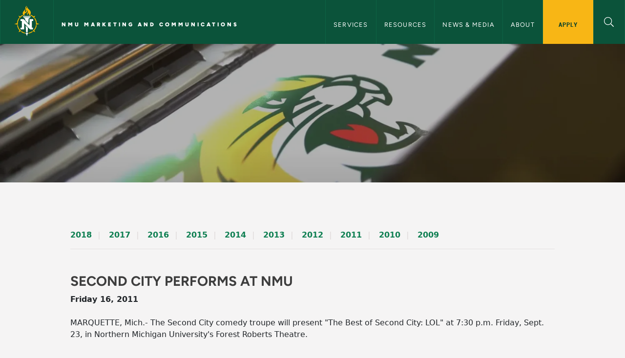

--- FILE ---
content_type: text/html; charset=UTF-8
request_url: https://nmu.edu/mc/news_archives/2011/170648
body_size: 24806
content:
<!DOCTYPE html>
<html lang="en" dir="ltr" prefix="og: https://ogp.me/ns#">
  <head>
    <meta charset="utf-8" />
<noscript><style>form.antibot * :not(.antibot-message) { display: none !important; }</style>
</noscript><link rel="canonical" href="https://nmu.edu/mc/news_archives/2011/170648" />
<meta property="og:site_name" content="NMU Marketing and Communications" />
<meta property="og:url" content="https://nmu.edu/mc/news_archives/2011/170648" />
<meta property="og:title" content="News Archives Story | NMU Marketing and Communications" />
<meta name="Generator" content="Drupal 10 (https://www.drupal.org)" />
<meta name="MobileOptimized" content="width" />
<meta name="HandheldFriendly" content="true" />
<meta name="viewport" content="width=device-width, initial-scale=1.0" />
<link rel="icon" href="/mc/themes/re_northern_v2/favicon.ico" type="image/vnd.microsoft.icon" />

    <meta name="theme-color" content="#0b533a">
    <link rel="manifest" href="/site.webmanifest" />
        <link rel="icon" href="/favicon.svg" type="image/svg+xml">     <link rel="icon" href="/themes/re_northern_v2/images/favicon-32.png" sizes="32x32">     <link rel="icon" href="/themes/re_northern_v2/images/favicon-128.png" sizes="128x128">
    <link rel="icon" href="/themes/re_northern_v2/images/favicon-180.png" sizes="180x180">
    <link rel="icon" href="/themes/re_northern_v2/images/favicon-192.png" sizes="192x192">
    <link rel="shortcut icon" sizes="196x196" href="/themes/re_northern_v2/images/favicon-196.png">
    <link rel="apple-touch-icon" href="/apple-touch-icon.png">
    <link rel="apple-touch-icon" href="/themes/re_northern_v2/images/apple-touch-icon-120x120.png" sizes="120x120">
    <link rel="apple-touch-icon" href="/themes/re_northern_v2/images/apple-touch-icon-152x152.png" sizes="152x152">
    <link rel="apple-touch-icon" href="/themes/re_northern_v2/images/apple-touch-icon-180x180.png" sizes="180x180">
    <link rel="apple-touch-icon" href="/themes/re_northern_v2/images/apple-touch-icon-167x167.png" sizes="167x167">
    <link rel="preconnect" href="https://p.typekit.net">
    <link rel="preconnect" href="https://use.typekit.net">
    <link rel="preconnect" href="https://kit.fontawesome.com">
        <title>News Archives Story | NMU Marketing and Communications</title>
    <link rel="stylesheet" media="all" href="/mc/sites/mc/files/css/css_1ZEuz5mLVrs5kHSHoedQihBxU0H3r9GDp5D2zNzP7vk.css?delta=0&amp;language=en&amp;theme=re_northern_v2&amp;include=eJx1yUEOwjAMBMAPpUTiQ5aTbGmRG1e2U5Hfc-KC1OtMVUNuNk6WB7_5k4SnjqC2e9ULNrN2VJXUj0GudWehFWi0cW8CyzeeDNTVYoN1up65qIaH8bl4TIH__0u0sPzSpweOXNjxBSadP44" />
<link rel="stylesheet" media="all" href="/mc/sites/mc/files/css/css_egyngdgb2OZeYAaWy1k40tjIQD-mZZmKrMvQtY2fWOE.css?delta=1&amp;language=en&amp;theme=re_northern_v2&amp;include=eJx1yUEOwjAMBMAPpUTiQ5aTbGmRG1e2U5Hfc-KC1OtMVUNuNk6WB7_5k4SnjqC2e9ULNrN2VJXUj0GudWehFWi0cW8CyzeeDNTVYoN1up65qIaH8bl4TIH__0u0sPzSpweOXNjxBSadP44" />

    <script type="application/json" data-drupal-selector="drupal-settings-json">{"path":{"baseUrl":"\/mc\/","pathPrefix":"","currentPath":"news_archives\/2011\/170648","currentPathIsAdmin":false,"isFront":false,"currentLanguage":"en","currentQuery":{"q":"news_archives\/2011\/170648"}},"pluralDelimiter":"\u0003","gtag":{"tagId":"","consentMode":false,"otherIds":[],"events":[],"additionalConfigInfo":[]},"suppressDeprecationErrors":true,"ajaxPageState":{"libraries":"eJx9jNEKwjAMRX-os-APhbTLuknajCSb9u8VxIcp8-XCvedyikhhAscSyytCOfYL3vBxHGtg7LI5jItl2Ul7lEZZOLS6gUlekGEiGmHGNjJpPNmDEjRRn0kb7NeYRNxccR0s67K6_Tl4Z_rhkzQf8E4mlb5ZYUnIZ-YPfWutm1ONCY2eUP5wjw","theme":"re_northern_v2","theme_token":null},"ajaxTrustedUrl":[],"gtm":{"tagId":null,"settings":{"data_layer":"dataLayer","include_environment":false},"tagIds":["GTM-PWNWZ67"]},"nmuSocialFeedHandler":{"nmuSocialFeedHandler":{"user_imgs":["https:\/\/scontent-ord5-2.cdninstagram.com\/v\/t51.82787-15\/619865332_18554882428057372_7851201225041710697_n.jpg?stp=dst-jpg_e35_tt6\u0026_nc_cat=102\u0026ccb=7-5\u0026_nc_sid=18de74\u0026efg=eyJlZmdfdGFnIjoiQ0FST1VTRUxfSVRFTS5iZXN0X2ltYWdlX3VybGdlbi5DMiJ9\u0026_nc_ohc=eTUOQuVW7Q0Q7kNvwH10H1g\u0026_nc_oc=Adkp0iyIRQtxg9q_gOFvWBgrQYcdKNPyQ-jEn2wwQfEbYhuRXFAcctQmOOj6BaZzewev5Cu6ftxbfZz_Zo-wq7no\u0026_nc_zt=23\u0026_nc_ht=scontent-ord5-2.cdninstagram.com\u0026edm=ANo9K5cEAAAA\u0026_nc_gid=uneMyVFPbNeQPQOivL0i5A\u0026oh=00_AfoqJwMQbCI7PCaQCnEXQxeMiyd2R4Ohn5nsyERqQMnvFw\u0026oe=69766745","https:\/\/scontent-ord5-3.cdninstagram.com\/v\/t51.82787-15\/619727116_18554654332057372_4295959471926803092_n.jpg?stp=dst-jpg_e35_tt6\u0026_nc_cat=100\u0026ccb=7-5\u0026_nc_sid=18de74\u0026efg=eyJlZmdfdGFnIjoiRkVFRC5iZXN0X2ltYWdlX3VybGdlbi5DMiJ9\u0026_nc_ohc=xUDOc-tzeMQQ7kNvwGlFIIB\u0026_nc_oc=AdlJj89b3MhO2byVIBdLtRN6UfNpZWL9lCd3L8PY0SRq5YnlZA4hzBAQDrIHOG2R2CHw8bjgLL8sE4HPydLLdc33\u0026_nc_zt=23\u0026_nc_ht=scontent-ord5-3.cdninstagram.com\u0026edm=ANo9K5cEAAAA\u0026_nc_gid=uneMyVFPbNeQPQOivL0i5A\u0026oh=00_AfqXKg0JQjBmHQHpOmCChwkM4jWuccYZVhpEWDlBigqVbQ\u0026oe=69765338","https:\/\/scontent-ord5-3.cdninstagram.com\/v\/t51.82787-15\/617802385_18554185114057372_3417174782996511127_n.jpg?stp=dst-jpg_e35_tt6\u0026_nc_cat=109\u0026ccb=7-5\u0026_nc_sid=18de74\u0026efg=eyJlZmdfdGFnIjoiQ0FST1VTRUxfSVRFTS5iZXN0X2ltYWdlX3VybGdlbi5DMiJ9\u0026_nc_ohc=N1EQ8IceP_0Q7kNvwGLrhXT\u0026_nc_oc=AdkwQlPxJduJ5c7MJ-gd4s616U6nWIPxnd0Grt49FPx6iIn_I89iBj3oCzxUk-o91QMordocaSre0wk0wskSMFbW\u0026_nc_zt=23\u0026_nc_ht=scontent-ord5-3.cdninstagram.com\u0026edm=ANo9K5cEAAAA\u0026_nc_gid=uneMyVFPbNeQPQOivL0i5A\u0026oh=00_AfoSAY-pfq4Bp-GL_xH2B65mIQkUkEhGY-H-LZ6mOMg3HQ\u0026oe=69765128","https:\/\/scontent-ord5-3.cdninstagram.com\/v\/t51.82787-15\/616148646_18553732909057372_2559890718294377476_n.jpg?stp=dst-jpg_e35_tt6\u0026_nc_cat=109\u0026ccb=7-5\u0026_nc_sid=18de74\u0026efg=eyJlZmdfdGFnIjoiRkVFRC5iZXN0X2ltYWdlX3VybGdlbi5DMiJ9\u0026_nc_ohc=d_Byu2QlAN0Q7kNvwE2AG7L\u0026_nc_oc=AdkNH3etZ0aNBt6bD4r76hWCHWQfhxTnQStKYQDR3VKTRdkY8hZAOlOzjlTgHICH5bjglD7AB8MQajl793AFgZeJ\u0026_nc_zt=23\u0026_nc_ht=scontent-ord5-3.cdninstagram.com\u0026edm=ANo9K5cEAAAA\u0026_nc_gid=uneMyVFPbNeQPQOivL0i5A\u0026oh=00_AfoJOFM-6-OBWERnlEZFgwWm0dtdLU-N6ICJsFyGG58Fsw\u0026oe=69766D36","https:\/\/scontent-ord5-3.cdninstagram.com\/v\/t51.82787-15\/612419495_18553487752057372_1566308585603307105_n.jpg?stp=dst-jpg_e35_tt6\u0026_nc_cat=110\u0026ccb=7-5\u0026_nc_sid=18de74\u0026efg=eyJlZmdfdGFnIjoiRkVFRC5iZXN0X2ltYWdlX3VybGdlbi5DMiJ9\u0026_nc_ohc=otqVp-Kw3cMQ7kNvwHy_9_9\u0026_nc_oc=AdmkpX5XZjltSiVoNV703sle6kuw0WW4QEdtXK4WWzWvnx_H3l0GBLd39d8kUtuENhVkvITUHl6MeK1bJUPQOq-l\u0026_nc_zt=23\u0026_nc_ht=scontent-ord5-3.cdninstagram.com\u0026edm=ANo9K5cEAAAA\u0026_nc_gid=uneMyVFPbNeQPQOivL0i5A\u0026oh=00_AfpYjd36nO9xBVM-frYBDW93aqWVbfjGAsOnfEqRY2c2TQ\u0026oe=69765088","https:\/\/scontent-ord5-2.cdninstagram.com\/v\/t51.82787-15\/615005473_18553441297057372_2854967345299306902_n.jpg?stp=dst-jpg_e35_tt6\u0026_nc_cat=102\u0026ccb=7-5\u0026_nc_sid=18de74\u0026efg=eyJlZmdfdGFnIjoiQ0FST1VTRUxfSVRFTS5iZXN0X2ltYWdlX3VybGdlbi5DMiJ9\u0026_nc_ohc=vwim4DVEQykQ7kNvwF9xw2N\u0026_nc_oc=AdlTIZs-w0YW9GQolR2WAaTZUd20l0ZMGlykXG7aF2gfBLsF-MQvvNmR91yLhUpJe9x-7Zq1RaO-nCEwWY5tqFNq\u0026_nc_zt=23\u0026_nc_ht=scontent-ord5-2.cdninstagram.com\u0026edm=ANo9K5cEAAAA\u0026_nc_gid=uneMyVFPbNeQPQOivL0i5A\u0026oh=00_AfpmJBIo4iZry8lDkvgpRAOpnyVcQE1NQgz1xFXqKvCqpA\u0026oe=69767464","https:\/\/scontent-ord5-1.cdninstagram.com\/v\/t51.82787-15\/604850809_18549958672057372_7881841342274139820_n.jpg?stp=dst-jpg_e35_tt6\u0026_nc_cat=101\u0026ccb=7-5\u0026_nc_sid=18de74\u0026efg=eyJlZmdfdGFnIjoiQ0FST1VTRUxfSVRFTS5iZXN0X2ltYWdlX3VybGdlbi5DMiJ9\u0026_nc_ohc=P5NPK3k4aE8Q7kNvwEp7Qv5\u0026_nc_oc=AdkoGfg25bDCJf3sgQ2PHgG6wZDHmnsQ73MOs1GOSofKFU8YtM15MLC-X6B0RCeS5auowDR3PjEyn6MT1vU0PrFb\u0026_nc_zt=23\u0026_nc_ht=scontent-ord5-1.cdninstagram.com\u0026edm=ANo9K5cEAAAA\u0026_nc_gid=uneMyVFPbNeQPQOivL0i5A\u0026oh=00_AfqtkZdjXMj29r0pGxD_DbUtixcj-k9UMIJzZjcZIGjVHw\u0026oe=6976403E","https:\/\/scontent-ord5-2.cdninstagram.com\/v\/t51.82787-15\/604129471_18549766771057372_783961014679476485_n.jpg?stp=dst-jpg_e35_tt6\u0026_nc_cat=105\u0026ccb=7-5\u0026_nc_sid=18de74\u0026efg=eyJlZmdfdGFnIjoiQ0FST1VTRUxfSVRFTS5iZXN0X2ltYWdlX3VybGdlbi5DMiJ9\u0026_nc_ohc=QlHpwal5SEcQ7kNvwHOLlxQ\u0026_nc_oc=AdmUoarXcM87q-Zm0A9qUmTeJ20yKsPrGLltB1oE9mmgp1WiRCjL8rDya_UNeeu_YfVqRE3uMilet6oWE30_DBna\u0026_nc_zt=23\u0026_nc_ht=scontent-ord5-2.cdninstagram.com\u0026edm=ANo9K5cEAAAA\u0026_nc_gid=uneMyVFPbNeQPQOivL0i5A\u0026oh=00_AfrHclMeN3j908Knd2SZGpHmjeQYBfr6F_kkWbsNVai_6A\u0026oe=69764721","https:\/\/scontent-ord5-2.cdninstagram.com\/v\/t51.82787-15\/598822226_18548890897057372_8170084732255750894_n.jpg?stp=dst-jpg_e35_tt6\u0026_nc_cat=105\u0026ccb=7-5\u0026_nc_sid=18de74\u0026efg=eyJlZmdfdGFnIjoiQ0FST1VTRUxfSVRFTS5iZXN0X2ltYWdlX3VybGdlbi5DMiJ9\u0026_nc_ohc=Fb-3MQ5Eq-MQ7kNvwHPHLqV\u0026_nc_oc=AdlQSCzN61L9kuKZ9miEP6HaLCwJp8c5c7B8HNBtQZT7GAVlCpY43QM5Nsv1Pkk3wUQZ5Xw5Jb8tJ7Ilrgx8Cpdq\u0026_nc_zt=23\u0026_nc_ht=scontent-ord5-2.cdninstagram.com\u0026edm=ANo9K5cEAAAA\u0026_nc_gid=uneMyVFPbNeQPQOivL0i5A\u0026oh=00_AfoR0ARhDr80s-0Zz35Lp5UHGDGCAHgB9SpPIy38k6sY2Q\u0026oe=69764B87","https:\/\/scontent-ord5-3.cdninstagram.com\/v\/t51.82787-15\/598941451_18548582398057372_3505369509268679220_n.jpg?stp=dst-jpg_e35_tt6\u0026_nc_cat=107\u0026ccb=7-5\u0026_nc_sid=18de74\u0026efg=eyJlZmdfdGFnIjoiQ0FST1VTRUxfSVRFTS5iZXN0X2ltYWdlX3VybGdlbi5DMiJ9\u0026_nc_ohc=3Jsix-31C-cQ7kNvwHoqjg6\u0026_nc_oc=AdlCFQFolCzkBA3ogt5HOzVWVvjU2-zhFd7-iZNdWFSnlZdV-BhjMgCVKsmXH5lp2Q4ngaqSsVYYYUyRm-M8CrcP\u0026_nc_zt=23\u0026_nc_ht=scontent-ord5-3.cdninstagram.com\u0026edm=ANo9K5cEAAAA\u0026_nc_gid=uneMyVFPbNeQPQOivL0i5A\u0026oh=00_AfplHFuTf55srcgjNZ31kOejG8y5sbAZz6ZG07mIrEH2iw\u0026oe=697657E4","https:\/\/scontent-ord5-3.cdninstagram.com\/v\/t51.82787-15\/598607683_18547625107057372_2145818282086899011_n.jpg?stp=dst-jpg_e35_tt6\u0026_nc_cat=107\u0026ccb=7-5\u0026_nc_sid=18de74\u0026efg=eyJlZmdfdGFnIjoiQ0FST1VTRUxfSVRFTS5iZXN0X2ltYWdlX3VybGdlbi5DMiJ9\u0026_nc_ohc=y5ER7vWGJvoQ7kNvwG_i3co\u0026_nc_oc=Adl9OxnXvdyVJ60b8oPvXhZfGIRWek1o-3SiEp9YV2lPXp9zCqTngqMBi7aVqVWLSk0-fw9cRDwAnmX7oGzE6mTy\u0026_nc_zt=23\u0026_nc_ht=scontent-ord5-3.cdninstagram.com\u0026edm=ANo9K5cEAAAA\u0026_nc_gid=uneMyVFPbNeQPQOivL0i5A\u0026oh=00_AfpKABPS7uPhHgZXfcNLlZ67XZMztUiJ2yklLoBJGb2RPg\u0026oe=69764018","https:\/\/scontent-ord5-3.cdninstagram.com\/v\/t51.82787-15\/597909986_18547326484057372_973455072152800645_n.jpg?stp=dst-jpg_e35_tt6\u0026_nc_cat=110\u0026ccb=7-5\u0026_nc_sid=18de74\u0026efg=eyJlZmdfdGFnIjoiQ0FST1VTRUxfSVRFTS5iZXN0X2ltYWdlX3VybGdlbi5DMiJ9\u0026_nc_ohc=FAGqVu84Wk0Q7kNvwEybgHo\u0026_nc_oc=AdnAB1Wq5GxpazfDXYZ7PjqpwleJsvJbCDJ2OWJjMOIgahVSdbRXOjt6WHiW8GA5DcKs1BSslziMflgtj5N0j3g9\u0026_nc_zt=23\u0026_nc_ht=scontent-ord5-3.cdninstagram.com\u0026edm=ANo9K5cEAAAA\u0026_nc_gid=uneMyVFPbNeQPQOivL0i5A\u0026oh=00_AfpM1BhUpjVsa2fhAN3oGPrt9R94G_vG83rCfvxFwK_Xkg\u0026oe=69765926","https:\/\/scontent-ord5-3.cdninstagram.com\/v\/t51.82787-15\/591165513_18546759451057372_1183888689263005866_n.jpg?stp=dst-jpg_e35_tt6\u0026_nc_cat=107\u0026ccb=7-5\u0026_nc_sid=18de74\u0026efg=eyJlZmdfdGFnIjoiQ0FST1VTRUxfSVRFTS5iZXN0X2ltYWdlX3VybGdlbi5DMiJ9\u0026_nc_ohc=v6buY-MnUfAQ7kNvwFsSgcQ\u0026_nc_oc=AdlilOAtvJxWOWBHEj0cuGzR_ka2LoXWhk3bD-REzLdb3hg1OQiO2AlBPieN1eFR3bmoRqJHsMk7yUibqYe68kTp\u0026_nc_zt=23\u0026_nc_ht=scontent-ord5-3.cdninstagram.com\u0026edm=ANo9K5cEAAAA\u0026_nc_gid=uneMyVFPbNeQPQOivL0i5A\u0026oh=00_Afo2oUnXW-cTuBRmzPVXG7JJPY-3zbwgGavw5qSnlb2Agw\u0026oe=69765069","https:\/\/scontent-ord5-3.cdninstagram.com\/v\/t51.82787-15\/589788284_18545985703057372_263070211000649883_n.jpg?stp=dst-jpg_e35_tt6\u0026_nc_cat=110\u0026ccb=7-5\u0026_nc_sid=18de74\u0026efg=eyJlZmdfdGFnIjoiQ0FST1VTRUxfSVRFTS5iZXN0X2ltYWdlX3VybGdlbi5DMiJ9\u0026_nc_ohc=Tx39MGfpw7AQ7kNvwH-gw5_\u0026_nc_oc=AdmANmYy9WAkSLIYwQE6pZQsmqD9ChlDpl1WsWOm49cc10r6Hy3AOVzNiCX_Y-rgXDDZ_F_HdSzibDsCs7IspklM\u0026_nc_zt=23\u0026_nc_ht=scontent-ord5-3.cdninstagram.com\u0026edm=ANo9K5cEAAAA\u0026_nc_gid=uneMyVFPbNeQPQOivL0i5A\u0026oh=00_AfrguVWjGSUBtgloKWhzTDrGL-QSkMj0NAg2hD6Hn8vO6Q\u0026oe=69764AC3","https:\/\/scontent-ord5-2.cdninstagram.com\/v\/t51.82787-15\/583057398_18540755257057372_1567123816605217109_n.jpg?stp=dst-jpg_e35_tt6\u0026_nc_cat=102\u0026ccb=7-5\u0026_nc_sid=18de74\u0026efg=eyJlZmdfdGFnIjoiQ0FST1VTRUxfSVRFTS5iZXN0X2ltYWdlX3VybGdlbi5DMiJ9\u0026_nc_ohc=YTQU9dNynjgQ7kNvwGgx3ib\u0026_nc_oc=AdnE06ewZXu8qRdsUmqYCIH6PjTM7pQkySs4e6kxWZSZo9klxFDQio8ajhjcIZ7T1M1td9aYYZfhagc-Do5mkTRc\u0026_nc_zt=23\u0026_nc_ht=scontent-ord5-2.cdninstagram.com\u0026edm=ANo9K5cEAAAA\u0026_nc_gid=uneMyVFPbNeQPQOivL0i5A\u0026oh=00_AfpMRPRjGl54to5Q3sIOFIBoAEiHxe5kBrkkIvb9vkcMMA\u0026oe=69766A18","https:\/\/scontent-ord5-2.cdninstagram.com\/v\/t51.82787-15\/582606202_18540138775057372_5128571425463541231_n.jpg?stp=dst-jpg_e35_tt6\u0026_nc_cat=105\u0026ccb=7-5\u0026_nc_sid=18de74\u0026efg=eyJlZmdfdGFnIjoiRkVFRC5iZXN0X2ltYWdlX3VybGdlbi5DMiJ9\u0026_nc_ohc=POW0bNViU_sQ7kNvwHUOgXN\u0026_nc_oc=AdnVVozut7quCnG4D4mbW8xKupGHxD0tdU_PGpfCFqvxUsKGZdRbp7JwzCFsWRLOUlFm4h0Nln4VUgkHf2r3oUiA\u0026_nc_zt=23\u0026_nc_ht=scontent-ord5-2.cdninstagram.com\u0026edm=ANo9K5cEAAAA\u0026_nc_gid=uneMyVFPbNeQPQOivL0i5A\u0026oh=00_AfqD0hsGEM-7yb4nRTxtn_X6G3urr8E-KQw5Hv5rrsaD6A\u0026oe=697651E0","https:\/\/scontent-ord5-2.cdninstagram.com\/v\/t51.82787-15\/581553650_18539157292057372_5612778586676795461_n.jpg?stp=dst-jpg_e35_tt6\u0026_nc_cat=105\u0026ccb=7-5\u0026_nc_sid=18de74\u0026efg=eyJlZmdfdGFnIjoiRkVFRC5iZXN0X2ltYWdlX3VybGdlbi5DMyJ9\u0026_nc_ohc=ayaaVV0N2cgQ7kNvwFtbQbN\u0026_nc_oc=Adn3kLQqrhLR0txwv5wLHd38ayyfUemZnCOKujgF8KN09z1TEn_osh7FVvYRVzHhuu1vpCE4joHchtV12QPzknNl\u0026_nc_zt=23\u0026_nc_ht=scontent-ord5-2.cdninstagram.com\u0026edm=ANo9K5cEAAAA\u0026_nc_gid=5aw3OOkm4de3wUWIu_0VjA\u0026oh=00_AfoOz2uIxDLAaAlNc9ljuBgPN4ImTclk9XcCykNXe_CXUg\u0026oe=69766108","https:\/\/scontent-ord5-3.cdninstagram.com\/v\/t51.82787-15\/573719281_18536954113057372_7088635566972748597_n.jpg?stp=dst-jpg_e35_tt6\u0026_nc_cat=109\u0026ccb=7-5\u0026_nc_sid=18de74\u0026efg=eyJlZmdfdGFnIjoiQ0FST1VTRUxfSVRFTS5iZXN0X2ltYWdlX3VybGdlbi5DMyJ9\u0026_nc_ohc=aU5kJ33RCNkQ7kNvwFkBTi_\u0026_nc_oc=AdmFyR4patFUfE1TZDU-CnYWwkPyPdXaIfJfJBBPk2aXGIPhDMlRUHlJDLhNtPMiIiZKmw7uFUW6DNbNnuBbymkk\u0026_nc_zt=23\u0026_nc_ht=scontent-ord5-3.cdninstagram.com\u0026edm=ANo9K5cEAAAA\u0026_nc_gid=5aw3OOkm4de3wUWIu_0VjA\u0026oh=00_AfpxXhbhKbl_pIzY8b5K4LjQcMmSGqlwL121D_Cf83_iPA\u0026oe=69764A9F","https:\/\/scontent-ord5-2.cdninstagram.com\/v\/t51.82787-15\/564460840_18534215848057372_4401259477481344464_n.jpg?stp=dst-jpg_e35_tt6\u0026_nc_cat=104\u0026ccb=7-5\u0026_nc_sid=18de74\u0026efg=eyJlZmdfdGFnIjoiRkVFRC5iZXN0X2ltYWdlX3VybGdlbi5DMyJ9\u0026_nc_ohc=1D-pX-PsVgYQ7kNvwFxELfI\u0026_nc_oc=AdlInuvUMt6eBAxE8EUWWfvhnMfeMQA96rbxopzN5U1UukBKS8d-tcYaL_Fztkw9F9UVCC8QlUBw-L-td61_GW2f\u0026_nc_zt=23\u0026_nc_ht=scontent-ord5-2.cdninstagram.com\u0026edm=ANo9K5cEAAAA\u0026_nc_gid=5aw3OOkm4de3wUWIu_0VjA\u0026oh=00_AfoQZxR_bv9Gkp1cTy-x6NoPw53kvvSC2nqEEl61OL8McA\u0026oe=69765288","https:\/\/scontent-ord5-1.cdninstagram.com\/v\/t51.82787-15\/559924422_18533171629057372_4081718086374958225_n.jpg?stp=dst-jpg_e35_tt6\u0026_nc_cat=101\u0026ccb=7-5\u0026_nc_sid=18de74\u0026efg=eyJlZmdfdGFnIjoiQ0FST1VTRUxfSVRFTS5iZXN0X2ltYWdlX3VybGdlbi5DMyJ9\u0026_nc_ohc=8RqUjR1T1gsQ7kNvwE-RRn9\u0026_nc_oc=AdlkscDKSg-WqZtwWcJwCVz6FGYGiRFu1E_e6zbHmyK7yNMgf4fuwDo9iWoZZPDFkRbzOPHm9lYKfVl8vfcbiC-o\u0026_nc_zt=23\u0026_nc_ht=scontent-ord5-1.cdninstagram.com\u0026edm=ANo9K5cEAAAA\u0026_nc_gid=5aw3OOkm4de3wUWIu_0VjA\u0026oh=00_Afp5pOj-v9QxnqxGZZqOuWOu0AXH9IpyYUu6PLJqbqaueA\u0026oe=697641CF","https:\/\/scontent-ord5-2.cdninstagram.com\/v\/t51.82787-15\/553362265_18531250522057372_670386031030843096_n.jpg?stp=dst-jpg_e35_tt6\u0026_nc_cat=105\u0026ccb=7-5\u0026_nc_sid=18de74\u0026efg=eyJlZmdfdGFnIjoiQ0FST1VTRUxfSVRFTS5iZXN0X2ltYWdlX3VybGdlbi5DMyJ9\u0026_nc_ohc=auPsOLcxHZcQ7kNvwFyDI3W\u0026_nc_oc=Adl_GvU1BnWTfnA9ZBeroXJij9YqbNBGdKUhtYhwsnm3v4GKzqYvySiXYbgQiHxaCQgPk10ZcY2mzB1_INChK8vy\u0026_nc_zt=23\u0026_nc_ht=scontent-ord5-2.cdninstagram.com\u0026edm=ANo9K5cEAAAA\u0026_nc_gid=5aw3OOkm4de3wUWIu_0VjA\u0026oh=00_AfozgFWufDccsVg_V5Joe_IFGo-K1aWASdIs-91P2JY7NA\u0026oe=697647D9","https:\/\/scontent-ord5-3.cdninstagram.com\/v\/t51.82787-15\/554333792_18530929843057372_855042160518970554_n.jpg?stp=dst-jpg_e35_tt6\u0026_nc_cat=109\u0026ccb=7-5\u0026_nc_sid=18de74\u0026efg=eyJlZmdfdGFnIjoiQ0FST1VTRUxfSVRFTS5iZXN0X2ltYWdlX3VybGdlbi5DMyJ9\u0026_nc_ohc=tTSJpnGYBjgQ7kNvwHCkCb3\u0026_nc_oc=AdlrYvPAOuwdMmPaL1Ck-jRSYWxgJdlwXUDUJ88oL4HTiZFKftT8HnCOFceD1-0z_M_5zsJwypRHcIddVqUEmY1e\u0026_nc_zt=23\u0026_nc_ht=scontent-ord5-3.cdninstagram.com\u0026edm=ANo9K5cEAAAA\u0026_nc_gid=5aw3OOkm4de3wUWIu_0VjA\u0026oh=00_AfoRG4XY_-IdZ8FajgFuYlPPnJHTjdx_i8vRNdK4_2PzLw\u0026oe=697645ED","https:\/\/scontent-ord5-3.cdninstagram.com\/v\/t51.82787-15\/552953447_18530562022057372_2473567362191704897_n.jpg?stp=dst-jpg_e35_tt6\u0026_nc_cat=110\u0026ccb=7-5\u0026_nc_sid=18de74\u0026efg=eyJlZmdfdGFnIjoiQ0FST1VTRUxfSVRFTS5iZXN0X2ltYWdlX3VybGdlbi5DMyJ9\u0026_nc_ohc=WKb5yttGFQ8Q7kNvwFH2K5i\u0026_nc_oc=Adlncf6ILWRQ44CZU1EtpvL3mQ_JJRLiwRyc9WBwDt4CiVZ6s4xbSZXVqut24jEoGwn6cfEo_11NiRFryrcIP2AR\u0026_nc_zt=23\u0026_nc_ht=scontent-ord5-3.cdninstagram.com\u0026edm=ANo9K5cEAAAA\u0026_nc_gid=5aw3OOkm4de3wUWIu_0VjA\u0026oh=00_Afr7ftSvrxAd_gNDypCUoVEuX3v8oZ75p0m7ytQ_c9Q5WQ\u0026oe=69767262","https:\/\/scontent-ord5-3.cdninstagram.com\/v\/t51.82787-15\/550663027_18529640206057372_6510948843600935332_n.jpg?stp=dst-jpg_e35_tt6\u0026_nc_cat=107\u0026ccb=7-5\u0026_nc_sid=18de74\u0026efg=eyJlZmdfdGFnIjoiQ0FST1VTRUxfSVRFTS5iZXN0X2ltYWdlX3VybGdlbi5DMyJ9\u0026_nc_ohc=l_qIcq7auBMQ7kNvwHqxcZu\u0026_nc_oc=AdlxanE7hseIyaNPduOFjZS9ITRqnpv9LKexn4MPJdfoL6ao38Vvs2KgfCkxmLjfssUq6HHiaWcRrFvL_tJHdIex\u0026_nc_zt=23\u0026_nc_ht=scontent-ord5-3.cdninstagram.com\u0026edm=ANo9K5cEAAAA\u0026_nc_gid=5aw3OOkm4de3wUWIu_0VjA\u0026oh=00_AfqpmmC45lDSMxE_0wT9-M1mw8qZuVD36_aXxjarLVf67g\u0026oe=6976516E","https:\/\/scontent-ord5-3.cdninstagram.com\/v\/t51.82787-15\/547942882_18528752146057372_4214324041723591228_n.jpg?stp=dst-jpg_e35_tt6\u0026_nc_cat=107\u0026ccb=7-5\u0026_nc_sid=18de74\u0026efg=eyJlZmdfdGFnIjoiQ0FST1VTRUxfSVRFTS5iZXN0X2ltYWdlX3VybGdlbi5DMyJ9\u0026_nc_ohc=EYWq2_KwubAQ7kNvwFKPk_U\u0026_nc_oc=AdnPWUDRB72gMIxLCqTkKJqCWtfWiM7GDPSYe_bZy07nD7lVy9C4q4wG85NxOGUnHfKrv0VVHjO7Bkn76l80teTE\u0026_nc_zt=23\u0026_nc_ht=scontent-ord5-3.cdninstagram.com\u0026edm=ANo9K5cEAAAA\u0026_nc_gid=5aw3OOkm4de3wUWIu_0VjA\u0026oh=00_AfrHcN3PLst5kMbdhxbkZcNhSGNnwzRpUH6De0j4WXAvvA\u0026oe=697641B7","https:\/\/scontent-ord5-2.cdninstagram.com\/v\/t51.82787-15\/543376979_18528057847057372_7309945762699695132_n.jpg?stp=dst-jpg_e35_tt6\u0026_nc_cat=105\u0026ccb=7-5\u0026_nc_sid=18de74\u0026efg=eyJlZmdfdGFnIjoiQ0FST1VTRUxfSVRFTS5iZXN0X2ltYWdlX3VybGdlbi5DMyJ9\u0026_nc_ohc=lnXQPlOjapkQ7kNvwH3qj9S\u0026_nc_oc=AdnVcA6zPR_2MHoKYOxADUwe3nKBBSV_1qTlE0jyCazEfLWscCtB5ex6OTnmb_50jzLFyFIm1CqOjA3BEyzdaRZ0\u0026_nc_zt=23\u0026_nc_ht=scontent-ord5-2.cdninstagram.com\u0026edm=ANo9K5cEAAAA\u0026_nc_gid=5aw3OOkm4de3wUWIu_0VjA\u0026oh=00_AfohE5co8wpnbZykQamHWw4z1WsC_UBjTsSHflBZgB-ycA\u0026oe=697662C0","https:\/\/scontent-ord5-3.cdninstagram.com\/v\/t51.82787-15\/542335457_18527358958057372_7867649646051077891_n.jpg?stp=dst-jpg_e35_tt6\u0026_nc_cat=100\u0026ccb=7-5\u0026_nc_sid=18de74\u0026efg=eyJlZmdfdGFnIjoiQ0FST1VTRUxfSVRFTS5iZXN0X2ltYWdlX3VybGdlbi5DMyJ9\u0026_nc_ohc=xrYkr4eOdVYQ7kNvwFnr0b_\u0026_nc_oc=Adlb7QCp9OiZP2J2v3lxR6pMLsBWVYr5so9S-cH0K4ALdIqfHJmaXo8_RYoNFZq-9u5j7-9bkLUedYqGIa7-TrBc\u0026_nc_zt=23\u0026_nc_ht=scontent-ord5-3.cdninstagram.com\u0026edm=ANo9K5cEAAAA\u0026_nc_gid=5aw3OOkm4de3wUWIu_0VjA\u0026oh=00_AfrCexdp3Qou-k8-xi7pBhPYagmWQms5ATn_YwBikDTaiA\u0026oe=69764C9F","https:\/\/scontent-ord5-3.cdninstagram.com\/v\/t51.82787-15\/541539467_18526868419057372_5268130663320050627_n.jpg?stp=dst-jpg_e35_tt6\u0026_nc_cat=109\u0026ccb=7-5\u0026_nc_sid=18de74\u0026efg=eyJlZmdfdGFnIjoiQ0FST1VTRUxfSVRFTS5iZXN0X2ltYWdlX3VybGdlbi5DMyJ9\u0026_nc_ohc=wsleYRhkVlAQ7kNvwFG9znT\u0026_nc_oc=AdnM6zYPs9kA0h7eWN5CQ6CE7bJQTjWJNiElHUspVfHO5kFf4KAA9ikXtPf1uR2qsLUnBIZir4AXF9xRfEOOmbio\u0026_nc_zt=23\u0026_nc_ht=scontent-ord5-3.cdninstagram.com\u0026edm=ANo9K5cEAAAA\u0026_nc_gid=5aw3OOkm4de3wUWIu_0VjA\u0026oh=00_AfowAfeGdYIthAWNgPBdjyFRq-BDKWqQIeLrAWx65Xb0kg\u0026oe=69765708","https:\/\/scontent-ord5-2.cdninstagram.com\/v\/t51.82787-15\/539498421_18525559228057372_176064568654895490_n.jpg?stp=dst-jpg_e35_tt6\u0026_nc_cat=104\u0026ccb=7-5\u0026_nc_sid=18de74\u0026efg=eyJlZmdfdGFnIjoiQ0FST1VTRUxfSVRFTS5iZXN0X2ltYWdlX3VybGdlbi5DMyJ9\u0026_nc_ohc=QutfJWE0Q4wQ7kNvwGI64ZA\u0026_nc_oc=AdkAKgPLpmB0tqF_PTrcmOtlEiumMonFg5H2FBw6ldVJ-dsHFd1zdFk8AFKxr_lB3-UuZwY8wmLbfGEGL9lkNSWN\u0026_nc_zt=23\u0026_nc_ht=scontent-ord5-2.cdninstagram.com\u0026edm=ANo9K5cEAAAA\u0026_nc_gid=5aw3OOkm4de3wUWIu_0VjA\u0026oh=00_AfqUT8yVezz1vRZLCKRi3VLeQQKVCCsS690cKAms_kK-0A\u0026oe=69764183"],"user_img_capt":["Wasn\u0027t me...","Today, we join the nation in honoring the life and legacy of Dr. Martin Luther King Jr.. In observance of the holiday, our campus is closed today, January 19. \ud83c\udfdb\ufe0f","undefeated, who?\n\nThe NMU Women\u0027s ACHA Hockey Team had an undefeated fall season. Their winter season opens on Jan. 24 and 25 at the Berry Events Center against Davenport. \n\nCome out and support the \u0027Cats.","NMU will be closed today, due to inclement weather.  01\/14\/2026.  Check your email for further details.  The Dome, PEIF and Fitzone are also closed.","looks like our rest is over\n\nWelcome back, Wildcats!","Check out events happening this week!\n\nTag your friends and share them in your stories. If you need more information, groups are tagged on their photo. To register for events, click \u0022The Hub\u0022 link in our bio!","while the social team is away, Wildcat Willy will play...\n\nNMU offices and buildings will be closed Dec. 25  through Jan. 4. Regular business hours will resume Jan. 5.","winter break vibes","which one are you \ud83d\udd2e\u2728","you look like Wildcat Alumni!\n\nCongratulations to our newest class of Wildcats entering the Alumni family. No matter where you go, you\u0027ll always be a Wildcat. And we can\u0027t WAIT to see where you go.","a little reminder goes a long way \ud83d\udc9a \ud83d\udc9b","obsessed is an understatement.","details only.","we are SO back.","Ice castle \ud83d\ude3b","Meet the newest NMU WildCAT! \ud83d\ude3a\n\nSay hello to Luna, the FIRST cat to join the NMU WildPups therapy team! At 1.5 years old, this sweet tortoiseshell cat is bringing smiles and stress relief to campus.\n\nShe\u0027s working with her owner, Emilee, a senior Social Work major, as a certified therapy animal. As Emilee says, Luna is \u0022a sweetie with a lot to say\u0022 \ud83d\udce3.\n\n\ud83d\udccd Meet Luna and Emilee at their debut WildPups event on Thursday, Nov. 20th, from 5-6:30 p.m. in Jamrich.","Honoring those who\u2019ve served \ud83c\uddfa\ud83c\uddf8\ud83d\udc9b\n\nNMU is proud to be a Gold-ranked veteran-friendly university, offering student veterans, spouses, and dependents full support through our Veterans Services Office, from education benefits and healthcare resources to community events and career connections. \ud83d\udc3e","just a little fall photo dump.","the place where the magic happens.","Wildcat Weekend is October 17- 18. Meet professors, tour campus, talk to current students, explore the residence halls and more!\n\nLive like a Wildcat.","north for adventure.","What did we miss?","DIML @ NMU","@nmu_wildcats serving green and gold. \n\n\ud83d\udcf8 @wildcat_creative","\ud83c\udf0a \u2600\ufe0f \ud83c\udf0c","flashback","its like it was just last week...","you + me + starbucks in jammy","congrats mom and dad\n\n@taylorswift @killatrav"]}},"user":{"uid":0,"permissionsHash":"d157de5b28a12af9247d685be8a3ebba89971d0ff2467cf1b2f25ccbf3c72d31"}}</script>
<script src="/mc/sites/mc/files/js/js_zL_UzqrIHWAE1W-HU5EJXHz_LVknM_tZn-mwQ6Q-S_c.js?scope=header&amp;delta=0&amp;language=en&amp;theme=re_northern_v2&amp;include=eJx1i0EOg1AIRC_07U96IYKKqOGDAVo9vm660KSbSea9GTZjIUjkylcUvvcXrnjcYSvaPhA2LCgwEY0wo45CXv_w4gRqnjO5wvdde7OMdNy6GHzZMp6DyTQ73Cms0dOxWI_ye56bdkpD"></script>
<script src="/mc/modules/contrib/google_tag/js/gtag.js?t97fkq"></script>
<script src="/mc/modules/contrib/google_tag/js/gtm.js?t97fkq"></script>

  </head>
  <body class="path-news-archives">
        <a href="#main-content" class="visually-hidden focusable">
      Skip to main content
    </a>
    <noscript><iframe src="https://www.googletagmanager.com/ns.html?id=GTM-PWNWZ67"
                  height="0" width="0" style="display:none;visibility:hidden"></iframe></noscript>

      <div class="dialog-off-canvas-main-canvas" data-off-canvas-main-canvas>
    <div class="rn-container">

      <nav id="rn_navbar" class="navbar  navbar--internal-nav  navbar-expand-lg sticky-top ">
      <div class="navbar__max-width">


                                  <div class="navbar-brand" id="navDeptBrand">
                

  
  <a class="navbar__nmu-home-link" href="https://nmu.edu" id="navDeptLogo" aria-label="Northern Michigan University">
    <div class="navbar__logo">
      <svg data-name="NMU Torch" xmlns="http://www.w3.org/2000/svg" viewBox="0 0 628.56 759.74">
  <defs>
    <style>.cls-1 {fill: #fff;}
      .cls-2 {fill: #fab700;}</style>
  </defs>
  <title>NMU Torch Logo</title>
  <polygon class="cls-1"
           points="285.82 679.66 280.67 687.12 289.56 706.35 297.52 706.35 298.47 707.82 316.26 759.74 329.56 709.88 331.83 706.35 337.48 706.35 348.44 687.6 343.72 679.66 285.82 679.66"/>
  <polygon class="cls-1"
           points="320.33 272.06 412.3 272.06 407.32 255.29 320.33 255.29 308.77 255.29 221.78 255.29 216.8 272.06 308.77 272.06 320.33 272.06"/>
  <path class="cls-2"
        d="M403.94,240.56a229.41,229.41,0,0,1,89.54,67.3l4.27-8.19.15.11,6.41-12.7,19.79-39.24-42.62,18a249.3,249.3,0,0,0-66.35-42.58c-1,2-2.11,4-3.18,5.78A103.41,103.41,0,0,1,403.94,240.56Z"/>
  <path class="cls-2"
        d="M89.79,488.3l-21.22-4.62a248,248,0,0,0,59.62,132l-22.61,44.83,47.6-20,.18.15,21.25-8.92A228.47,228.47,0,0,1,89.79,488.3Z"/>
  <path class="cls-2"
        d="M269.41,675.7a227.52,227.52,0,0,1-84.24-36.19l-21.28,9.68A247.92,247.92,0,0,0,271,696.68l-6.53-14.94Z"/>
  <path class="cls-2"
        d="M564.14,435.54a247.81,247.81,0,0,0-52.09-137L501.18,318a227.67,227.67,0,0,1,43.15,133.65,231,231,0,0,1-1.25,23.95l20.84-5.05v-.13l11.5-2.66,53.13-12.88Z"/>
  <path class="cls-2"
        d="M358.65,676.26l5.18,7.36-7.36,13.72a247.76,247.76,0,0,0,110.25-47.73l-21.31-9.69A227.47,227.47,0,0,1,358.65,676.26Z"/>
  <path class="cls-2"
        d="M541.42,488A228.5,228.5,0,0,1,456,632.1L477.31,641l.18-.16,46.61,19.64L502,616.76a248.11,248.11,0,0,0,60.59-133.41Z"/>
  <path class="cls-2"
        d="M243.41,241.09h16.8c-5.1-5.68-10.9-15.73-7.35-30.22,6.41-26.19,35-31,54.92-49.37,16.85-15.58,17.66-42.74,9.07-52.63,13.38,1.42,27,25.37,16.28,53.36-8.33,21.74-34,44.22-10.26,56,9.06,4.48,23-4.25,15.07-17.61-7.68-12.91-2-31.41,6.53-38.1a29.44,29.44,0,0,0,7.66,27c8.87,9.38,15.29,14.06,19.26,22.62,5.63,12.13,2,22.82-1.35,29h15.34s27-26,27-72.21c0-23-16.33-51.95-33.46-66-39.84-32.66-57.05-65.79-47.17-81.77-27,9.51-2.84,36-17.61,41.84-17.38,6.84-18.74-24.51-10.68-34.81,9.25-11.82,8-26.12-6.62-28.14C307,18.51,266,31.76,279.54,65.29c6.93,17.1,19.14,30.19,18.88,55.45-.11,9.83-6.17,38.13-24.81,30.44-16.55-6.82-3.15-31.73,3.7-46.39,8.9-19.05-3.93-30.95-3.93-30.95,4.53,28-57.57,59.16-62.4,105.85C206.58,222.21,243.41,241.09,243.41,241.09Z"/>
  <path class="cls-2"
        d="M131.78,299.78l.15-.11,4.86,9.31a229.46,229.46,0,0,1,86.07-66.49A82.09,82.09,0,0,1,215.5,235a78.46,78.46,0,0,1-6.45-8.63,249.32,249.32,0,0,0-59.85,39.84l-43.62-18.37,19.78,39.22Z"/>
  <path class="cls-2"
        d="M86.82,451.61a227.64,227.64,0,0,1,42.33-132.49l-10.91-19.5A247.76,247.76,0,0,0,67.05,435.09L1.12,454.84,0,455.18l54.25,12.54,13,3a.76.76,0,0,0,0,.15l20.86,5.06A232.76,232.76,0,0,1,86.82,451.61Z"/>
  <polygon class="cls-1"
           points="359.62 315.28 376.7 315.28 381.64 301.61 397.29 301.61 402.27 284.43 314.55 284.43 226.83 284.43 231.81 301.61 247.47 301.61 252.41 315.28 269.49 315.28 272.71 357.24 350.09 439.35 359.62 315.28"/>
  <polygon class="cls-1" points="296.5 667.18 314.55 667.18 332.61 667.18 341.28 554.18 283.19 493.78 296.5 667.18"/>
  <polygon class="cls-1"
           points="473.43 378.94 473.43 334.55 382.22 334.55 382.22 491.68 234.12 334.55 155.68 334.55 155.68 378.94 189.97 378.94 189.97 547.52 155.68 547.52 155.68 591.96 245.8 591.96 245.8 436.87 394.97 591.96 467.89 591.96 467.89 547.52 439.14 547.52 439.14 378.94 473.43 378.94"/>
</svg>
    </div>
  </a>


                  <span class="long-title navbar__name">
            <a href="/mc/" rel="home">NMU Marketing and Communications</a>
      </span>
    

               </div>
            
            <button id="rn_toggleButtonDept" class="navbar-toggler navbar-dark collapsed" type="button" data-bs-toggle="collapse" data-bs-target="#navDeptNav" aria-controls="navDeptNav" aria-expanded="false" aria-label="Toggle navigation">
  <span class="navbar-toggler-icon"></span>
</button>
            <div class="collapse navbar-collapse order-3 navbar__dept" id="navDeptNav" role="navigation" aria-label="Department">
              

  <nav role="navigation" aria-labelledby="block-dept-navigation-menu" id="block-dept-navigation" class="navbar__wrapper">
            
  <h2 class="visually-hidden navbar__menu-label" id="block-dept-navigation-menu">NMU Marketing and Communications Navigation</h2>
  

        

<ul class="menu menu-level-0 navbar-nav scrollable-menu">
      
      
      <li class="menu-item nav-item dropdown">
        
                                      <a href="https://nmu.edu/mc/services" class="nav-link" id="nav_services">Services</a>
                        </li>
          
      
      <li class="menu-item nav-item dropdown">
        
                          <button type="button" class="nav-link dropdown-toggle" id="nav_resources" data-bs-toggle="dropdown" aria-haspopup="true" aria-expanded="false">Resources</button>

                    
                      <div class="dropdown-menu" aria-labelledby="nav_resources">
              

<div class="dropdown-container">
  <div class="dropdown-nav-items">
          

  <div class="navbar-dept__row-wrapper">
      <nav role="navigation" aria-labelledby="dept---second-menu">
            
  <h2 class="visually-hidden" id="dept---second-menu">Dept - 02</h2>
  

        
              <ul>
              <li>
        <a href="https://nmu.edu/mc/always-north-brand-platform">Brand Standards and Logos</a>
              </li>
          <li>
        <a href="/mc/digital-signage-guidelines" data-drupal-link-system-path="node/101">Digital Signage</a>
              </li>
          <li>
        <a href="/mc/drupal-training" data-drupal-link-system-path="node/159">Drupal CMS Guide</a>
              </li>
          <li>
        <a href="/mc/email-signature-creator" data-drupal-link-system-path="node/153">E-mail Signature Creator</a>
              </li>
          <li>
        <a href="/mc/editorial-style" data-drupal-link-system-path="node/25">Editorial Style Guide</a>
              </li>
          <li>
        <a href="/mc/materials-request" data-drupal-link-system-path="node/152">Giveaway Request - K-12 Teachers</a>
              </li>
          <li>
        <a href="/mc/giveaway-request" data-drupal-link-system-path="node/139">Giveaway Request - NMU Employees</a>
              </li>
          <li>
        <a href="/mc/PPT-templates" data-drupal-link-system-path="node/128">PowerPoint Templates</a>
              </li>
          <li>
        <a href="/mc/socialguidelines" data-drupal-link-system-path="node/144">Social Media Guidelines</a>
              </li>
          <li>
        <a href="https://drive.google.com/drive/folders/1MhsSxTy0INfoyZHJvr4Zru77LZUbholy?usp=sharing">Zoom Backgrounds</a>
              </li>
        </ul>
  


  </nav>

  </div>

      </div>
</div>

            </div>
          
                      </li>
          
      
      <li class="menu-item nav-item dropdown">
        
                          <button type="button" class="nav-link dropdown-toggle" id="nav_news--media" data-bs-toggle="dropdown" aria-haspopup="true" aria-expanded="false">News &amp; Media</button>

                    
                      <div class="dropdown-menu" aria-labelledby="nav_news--media">
              

<div class="dropdown-container">
  <div class="dropdown-nav-items">
          

  <div class="navbar-dept__row-wrapper">
      <nav role="navigation" aria-labelledby="dept---third-menu">
            
  <h2 class="visually-hidden" id="dept---third-menu">Dept - 03</h2>
  

        
              <ul>
              <li>
        <a href="/mc/news_archives/2015" data-drupal-link-system-path="news_archives/2015">NMU News Archives</a>
              </li>
          <li>
        <a href="/mc/news-bureau" data-drupal-link-system-path="node/19">News and Media Relations</a>
              </li>
          <li>
        <a href="/mc/northernmagazine" data-drupal-link-system-path="node/14">Northern Magazine</a>
              </li>
          <li>
        <a href="https://news.nmu.edu">Northern Today</a>
              </li>
          <li>
        <a href="https://nmu.edu/calendar">University Calendar</a>
              </li>
          <li>
        <a href="/mc/deans-list" data-drupal-link-system-path="node/156">Dean&#039;s List</a>
              </li>
          <li>
        <a href="/mc/GraduatesList" data-drupal-link-system-path="node/158">Graduate&#039;s List</a>
              </li>
        </ul>
  


  </nav>

  </div>

      </div>
</div>

            </div>
          
                      </li>
          
      
      <li class="menu-item nav-item dropdown">
        
                          <button type="button" class="nav-link dropdown-toggle" id="nav_about" data-bs-toggle="dropdown" aria-haspopup="true" aria-expanded="false">About</button>

                    
                      <div class="dropdown-menu" aria-labelledby="nav_about">
              

<div class="dropdown-container">
  <div class="dropdown-nav-items">
          

  <div class="navbar-dept__row-wrapper">
      <nav role="navigation" aria-labelledby="dept---fourth-menu">
            
  <h2 class="visually-hidden" id="dept---fourth-menu">Dept - 04</h2>
  

        
              <ul>
              <li>
        <a href="/mc/portfolio" data-drupal-link-system-path="node/57">Department Portfolio</a>
              </li>
          <li>
        <a href="/mc/contact-us" data-drupal-link-system-path="node/38">UMC Staff Directory</a>
              </li>
        </ul>
  


  </nav>

  </div>

      </div>
</div>

            </div>
          
                      </li>
      </ul>

  </nav>


              

  <ul class="navbar-nav scrollable-menu navbar__apply">
  <li class="nav-item">
              <a class="nav-link apply-button" href="https://nmu.edu/apply">Apply</a>
        </li>
</ul>


            </div>

                    
                        <div class="navbar__dual-wrapper" id="navUnivWrapper">

              

<div class="navbar-brand" id="navUnivBrand">
  <a class="navbar__nmu-home-link" id="navUnivLogo" href="https://nmu.edu" aria-label="Northern Michigan University">
    <div class="navbar__logo navbar__logo--dark-bg">
                        <svg data-name="NMU Torch" xmlns="http://www.w3.org/2000/svg" viewBox="0 0 628.56 759.74">
  <defs>
    <style>.cls-1 {fill: #fff;}
      .cls-2 {fill: #fab700;}</style>
  </defs>
  <title>NMU Torch Logo</title>
  <polygon class="cls-1"
           points="285.82 679.66 280.67 687.12 289.56 706.35 297.52 706.35 298.47 707.82 316.26 759.74 329.56 709.88 331.83 706.35 337.48 706.35 348.44 687.6 343.72 679.66 285.82 679.66"/>
  <polygon class="cls-1"
           points="320.33 272.06 412.3 272.06 407.32 255.29 320.33 255.29 308.77 255.29 221.78 255.29 216.8 272.06 308.77 272.06 320.33 272.06"/>
  <path class="cls-2"
        d="M403.94,240.56a229.41,229.41,0,0,1,89.54,67.3l4.27-8.19.15.11,6.41-12.7,19.79-39.24-42.62,18a249.3,249.3,0,0,0-66.35-42.58c-1,2-2.11,4-3.18,5.78A103.41,103.41,0,0,1,403.94,240.56Z"/>
  <path class="cls-2"
        d="M89.79,488.3l-21.22-4.62a248,248,0,0,0,59.62,132l-22.61,44.83,47.6-20,.18.15,21.25-8.92A228.47,228.47,0,0,1,89.79,488.3Z"/>
  <path class="cls-2"
        d="M269.41,675.7a227.52,227.52,0,0,1-84.24-36.19l-21.28,9.68A247.92,247.92,0,0,0,271,696.68l-6.53-14.94Z"/>
  <path class="cls-2"
        d="M564.14,435.54a247.81,247.81,0,0,0-52.09-137L501.18,318a227.67,227.67,0,0,1,43.15,133.65,231,231,0,0,1-1.25,23.95l20.84-5.05v-.13l11.5-2.66,53.13-12.88Z"/>
  <path class="cls-2"
        d="M358.65,676.26l5.18,7.36-7.36,13.72a247.76,247.76,0,0,0,110.25-47.73l-21.31-9.69A227.47,227.47,0,0,1,358.65,676.26Z"/>
  <path class="cls-2"
        d="M541.42,488A228.5,228.5,0,0,1,456,632.1L477.31,641l.18-.16,46.61,19.64L502,616.76a248.11,248.11,0,0,0,60.59-133.41Z"/>
  <path class="cls-2"
        d="M243.41,241.09h16.8c-5.1-5.68-10.9-15.73-7.35-30.22,6.41-26.19,35-31,54.92-49.37,16.85-15.58,17.66-42.74,9.07-52.63,13.38,1.42,27,25.37,16.28,53.36-8.33,21.74-34,44.22-10.26,56,9.06,4.48,23-4.25,15.07-17.61-7.68-12.91-2-31.41,6.53-38.1a29.44,29.44,0,0,0,7.66,27c8.87,9.38,15.29,14.06,19.26,22.62,5.63,12.13,2,22.82-1.35,29h15.34s27-26,27-72.21c0-23-16.33-51.95-33.46-66-39.84-32.66-57.05-65.79-47.17-81.77-27,9.51-2.84,36-17.61,41.84-17.38,6.84-18.74-24.51-10.68-34.81,9.25-11.82,8-26.12-6.62-28.14C307,18.51,266,31.76,279.54,65.29c6.93,17.1,19.14,30.19,18.88,55.45-.11,9.83-6.17,38.13-24.81,30.44-16.55-6.82-3.15-31.73,3.7-46.39,8.9-19.05-3.93-30.95-3.93-30.95,4.53,28-57.57,59.16-62.4,105.85C206.58,222.21,243.41,241.09,243.41,241.09Z"/>
  <path class="cls-2"
        d="M131.78,299.78l.15-.11,4.86,9.31a229.46,229.46,0,0,1,86.07-66.49A82.09,82.09,0,0,1,215.5,235a78.46,78.46,0,0,1-6.45-8.63,249.32,249.32,0,0,0-59.85,39.84l-43.62-18.37,19.78,39.22Z"/>
  <path class="cls-2"
        d="M86.82,451.61a227.64,227.64,0,0,1,42.33-132.49l-10.91-19.5A247.76,247.76,0,0,0,67.05,435.09L1.12,454.84,0,455.18l54.25,12.54,13,3a.76.76,0,0,0,0,.15l20.86,5.06A232.76,232.76,0,0,1,86.82,451.61Z"/>
  <polygon class="cls-1"
           points="359.62 315.28 376.7 315.28 381.64 301.61 397.29 301.61 402.27 284.43 314.55 284.43 226.83 284.43 231.81 301.61 247.47 301.61 252.41 315.28 269.49 315.28 272.71 357.24 350.09 439.35 359.62 315.28"/>
  <polygon class="cls-1" points="296.5 667.18 314.55 667.18 332.61 667.18 341.28 554.18 283.19 493.78 296.5 667.18"/>
  <polygon class="cls-1"
           points="473.43 378.94 473.43 334.55 382.22 334.55 382.22 491.68 234.12 334.55 155.68 334.55 155.68 378.94 189.97 378.94 189.97 547.52 155.68 547.52 155.68 591.96 245.8 591.96 245.8 436.87 394.97 591.96 467.89 591.96 467.89 547.52 439.14 547.52 439.14 378.94 473.43 378.94"/>
</svg>
                    </div>
  </a>
  <a class="navbar__nmu-home-link" href="https://nmu.edu">
    <span class="navbar__name">Northern Michigan University</span>
  </a>
</div>

              <div class="collapse navbar-collapse order-3 navbar__univ" id="navUnivNav" role="navigation" aria-label="University">
                

  

<ul class="navbar-nav scrollable-menu">
  <li class="nav-item dropdown">
    <button type="button" class="nav-link dropdown-toggle" id="nav_future-students" role="button" data-bs-toggle="dropdown"
       aria-haspopup="true" aria-expanded="false">Future Students</button>
    <div class="dropdown-menu" aria-labelledby="nav_future-students">
      <div class="dropdown-container">
        <div class="dropdown-nav-items">
          <div class="row">
            <div class="col-lg-8">
              <div class="navbar__row-wrapper">
                <ul>
                  <li><a href="/admissions" id="nav_admissions-link">Admissions - Undergraduate</a></li>
                  <li><a href="/programs">Academic Programs</a></li>
                  <li><a href="/tuition">Tuition and Fees</a></li>
                  <li><a href="/housing">Housing</a></li>
                  <li><a href="/financialaid">Financial Aid</a></li>
                  <li><a href="/veterans">Military and Veterans</a></li>
                  <li><a href="/graduatestudies">Graduate Admissions</a></li>
                  <li><a href="/online">Online Programs</a></li>
                  <li><a href="/internationalprograms">International Programs</a></li>
                  <li><a href="/orientation">Orientation</a></li>
                  <li><a href="/visit">Visit Campus</a></li>
                  <li><a href="https://nmu.edu/wellbeing">Wellbeing</a></li>
                </ul>
              </div>
              <div class="navbar__callout-wrapper">
                <ul>
                  <li><a href="/requestinfo" id="nav_request-info">Request Information</a></li>
                </ul>
              </div>
            </div>
            <div class="col-lg-4">
              <div>
                <div class="dropdown-image">
                  <article>
                    <div>
                      <div class="visually-hidden">Image</div>
                      <div>
                          <picture>
                            <source srcset="/theme_v2/source/images/navigation-images/univ_future_students_23@0.5x.webp 1x,
                                            /theme_v2/source/images/navigation-images/univ_future_students_23.webp 2x"
                                    media="all and (min-width: 1100px)"
                                    type="image/webp">                             <source srcset="/theme_v2/source/images/navigation-images/univ_future_students_23@0.25x.webp 1x,
                                            /theme_v2/source/images/navigation-images/univ_future_students_23@0.75x.webp 2x"
                                    media="all and (min-width: 776px) and (max-width: 1099px)"
                                    type="image/webp">                             <source srcset="/theme_v2/source/images/navigation-images/univ_future_students_23@0.1x.webp"
                                    type="image/webp">                             <img src="/theme_v2/source/images/navigation-images/univ_future_students_23.webp" alt="A group of future NMU students at the NMU Wildcat statue outside Jamrich Hall.">
                          </picture>
                      </div>
                    </div>
                  </article>
                </div>
              </div>
              <div>
                <p>Northern offers its 7,600 students an abundance of opportunities to explore their interests
                  in and out of the classroom. From our brand new residence halls to our groundbreaking
                  academic programs, we invite you to start your story at a school that can offer you the
                  world -- whatever you want that world to look like.</p>
              </div>
            </div>
          </div>
        </div>
      </div>
    </div>
  </li>
  <li class="nav-item dropdown">
    <button type="button" class="nav-link dropdown-toggle" id="nav_current-students" role="button"
       data-bs-toggle="dropdown" aria-haspopup="true" aria-expanded="false">Current Students</button>
    <div class="dropdown-menu" aria-labelledby="nav_current-students">
      <div class="dropdown-container">
        <div class="dropdown-nav-items">
          <div class="row">
            <div class="col-lg-8">
              <div class="navbar__row-wrapper">
                <ul>
                  <li><a href="https://nmu.edu/catalog">Undergraduate Catalog</a></li>
                  <li><a href="https://nmu.edu/catalog-grad">Graduate Catalog</a></li>
                  <li><a href="/acac">Academic and Career Advisement Center</a></li>
                  <li><a href="/dso">Dean of Students</a></li>
                  <li><a href="/studentenrichment">Center for Student Enrichment</a></li>
                  <li><a href="/counselingandconsultation">Counseling and Consultation Services</a></li>
                  <li><a href="/healthcenter">Health Center</a></li>
                  <li><a href="/recsports">Sports and Recreation</a></li>
                  <li><a href="/registrar">Registrar</a></li>
                  <li><a href="/calendars">University Calendars</a></li>
                  <li><a href="https://mynmu.nmu.edu">MyNMU</a></li>
                  <li><a href="https://educat.nmu.edu">EduCat</a></li>
                  <li><a href="https://nmu.edu/wellbeing">Wellbeing</a></li>
                </ul>
              </div>
              <div class="navbar__callout-wrapper">
                <ul>
                  <li><a href="/current-students">All Student Resources</a></li>
                </ul>
              </div>
            </div>
            <div class="col-lg-4">
              <div>
                <div class="dropdown-image">
                  <article>
                    <div>
                      <div class="visually-hidden">Image</div>
                      <div>
                          <picture>
                            <source srcset="/theme_v2/source/images/navigation-images/univ_current_students_23@0.5x.webp 1x,
                                            /theme_v2/source/images/navigation-images/univ_current_students_23.webp 2x"
                                    media="all and (min-width: 1100px)"
                                    type="image/webp">                             <source srcset="/theme_v2/source/images/navigation-images/univ_current_students_23@0.25x.webp 1x,
                                            /theme_v2/source/images/navigation-images/univ_current_students_23@0.75x.webp 2x"
                                    media="all and (min-width: 776px) and (max-width: 1099px)"
                                    type="image/webp">                             <source srcset="/theme_v2/source/images/navigation-images/univ_current_students_23@0.1x.webp"
                                    type="image/webp">                             <img src="/theme_v2/source/images/navigation-images/univ_current_students_23.webp" alt="A NMU student and professor collecting water samples from the Harlow Lake area north of campus.">
                          </picture>
                      </div>
                    </div>
                  </article>
                </div>
              </div>
              <div>
                <p>Northern students are deeply involved in real-world scientific and creative research, professional
                  conferences and educational community service from the start. Present at a national conference,
                  travel abroad, or earn a leadership role in a student organization. What will you do at NMU?</p>
              </div>
            </div>
          </div>
        </div>
      </div>
    </div>
  </li>
  <li class="nav-item dropdown">
    <button type="button" class="nav-link dropdown-toggle" id="nav_community" role="button" data-bs-toggle="dropdown" aria-haspopup="true" aria-expanded="false">Community</button>
    <div class="dropdown-menu" aria-labelledby="nav_community">
      <div class="dropdown-container">
        <div class="dropdown-nav-items">
          <div class="row">
            <div class="col-lg-8">
              <div class="navbar__row-wrapper">
                <ul>
                  <li><a href="/athletics">Athletics</a></li>
                  <li><a href="/alumni">Alumni Association</a></li>
                  <li><a href="https://foundation.nmu.edu">NMU Foundation</a></li>
                  <li><a href="/northerncenter">Northern Center</a></li>
                  <li><a href="/continuingeducation">Continuing Education</a></li>
                  <li><a href="/ean">Educational Access Network (EAN)</a></li>
                  <li><a href="/parents">Parents</a></li>
                  <li><a href="/youth-programs">Youth Programs</a></li>
                  <li><a href="https://news.nmu.edu">Northern Today</a></li>
                  <li><a href="https://events.nmu.edu">Events Calendar</a></li>
                  <li><a href="https://tickets.nmu.edu">Tickets</a></li>
                </ul>
              </div>
                          </div>
            <div class="col-lg-4">
              <div>
                <div class="dropdown-image">
                  <article>
                    <div>
                      <div class="visually-hidden">Image</div>
                      <div>
                          <picture>
                            <source srcset="/theme_v2/source/images/navigation-images/univ_community_23@0.5x.webp 1x,
                                            /theme_v2/source/images/navigation-images/univ_community_23.webp 2x"
                                    media="all and (min-width: 1100px)"
                                    type="image/webp">                             <source srcset="/theme_v2/source/images/navigation-images/univ_community_23@0.25x.webp 1x,
                                            /theme_v2/source/images/navigation-images/univ_community_23@0.75x.webp 2x"
                                    media="all and (min-width: 776px) and (max-width: 1099px)"
                                    type="image/webp">                             <source srcset="/theme_v2/source/images/navigation-images/univ_community_23@0.1x.webp"
                                    type="image/webp">                             <img src="/theme_v2/source/images/navigation-images/univ_community_23.webp" alt="Two NMU students at a local restaurant working together on a laptop computer.">
                          </picture>
                      </div>
                    </div>
                  </article>
                </div>

              </div>
              <div>
                <p>Northern's campus is right in the heart of Marquette, MI and stretches all the way to the sandy shores
                  of Lake Superior. Northern has a distinctive sense of place – some refer to it as the upper hand,
                  but we refer to it as "home".</p>
              </div>
            </div>
          </div>
        </div>
      </div>
    </div>
  </li>
  <li class="nav-item">
    <a href="https://nmu.edu/give" class="nav-link" id="nav_give" role="button">Give</a>
  </li>
  <li class="nav-item d-lg-none">
    <a href="https://nmu.edu" class="nav-link nav-link--mobile-callout" id="nav_mobile_home" role="button">NMU Home</a>
  </li>
</ul>


                

  <ul class="navbar-nav scrollable-menu navbar__apply">
  <li class="nav-item">
              <a class="nav-link apply-button" href="https://nmu.edu/apply">Apply</a>
        </li>
</ul>


              </div>

            </div>
                  
                          

  
<div id="theSearch" class="nav-item search--dropdown dropdown" role="search" style="position: initial">
  <button type="button" class="nav-link dropdown-toggle search-button" id="searchDropdown" role="button" data-bs-toggle="dropdown" aria-haspopup="true" aria-label="Search" aria-expanded="false" data-bs-auto-close="outside">
    <svg xmlns="http://www.w3.org/2000/svg" viewBox="0 0 512 512" style="width: 20px;height: 20px;">
      <title>Search NMU</title>
      <path d="M508.5 481.6l-129-129c-2.3-2.3-5.3-3.5-8.5-3.5h-10.3C395 312 416 262.5 416 208 416 93.1 322.9 0 208 0S0 93.1 0 208s93.1 208 208 208c54.5 0 104-21 141.1-55.2V371c0 3.2 1.3 6.2 3.5 8.5l129 129c4.7 4.7 12.3 4.7 17 0l9.9-9.9c4.7-4.7 4.7-12.3 0-17zM208 384c-97.3 0-176-78.7-176-176S110.7 32 208 32s176 78.7 176 176-78.7 176-176 176z" fill="white"></path>
    </svg>
  </button>
  <div class="dropdown-menu scrollable-menu" aria-labelledby="searchDropdown">
    <div class="dropdown-container">
      <div class="dropdown-nav-items">
        <form id="searchform" name="searchform" action="/searchquery" method="get">
          <fieldset>
            <legend class="visually-hidden nmu_search__legend">NMU Search Tools</legend>
            <div class="row">
              <div class="col-lg-8">
                <div class="input-group mb-3">
                  <div class="input-group-prepend search__magnifying-icon">
                    <div class="input-group-text">
                      <svg xmlns="http://www.w3.org/2000/svg" viewBox="0 0 512 512" style="width: 15px;height: 15px;">
                        <title>Search</title>
                        <path d="M508.5 481.6l-129-129c-2.3-2.3-5.3-3.5-8.5-3.5h-10.3C395 312 416 262.5 416 208 416 93.1 322.9 0 208 0S0 93.1 0 208s93.1 208 208 208c54.5 0 104-21 141.1-55.2V371c0 3.2 1.3 6.2 3.5 8.5l129 129c4.7 4.7 12.3 4.7 17 0l9.9-9.9c4.7-4.7 4.7-12.3 0-17zM208 384c-97.3 0-176-78.7-176-176S110.7 32 208 32s176 78.7 176 176-78.7 176-176 176z" fill="white"></path>
                      </svg>
                    </div>
                  </div>

                    <input id="search_option" type="hidden" name="search-option" value="keyword">                     <input type="text" id="search_query" name="query" class="form-control search__primary-search" placeholder="Search NMU" aria-labelledby="search_key">

                    <input type="hidden" name="return" value="yes">                                   <select name="searchname" id="search_department" class="form-control search__dept-search" aria-labelledby="search_dept" style="display:none;">
                            <option value="" selected disabled>Select a Department</option>
  <option value="AAUP">AAUP</option>
  <option value="ACAD AFFAIRS &amp; STUDENT SUCCESS">ACADEMIC AFFAIRS & STUDENT SUCCESS</option>
  <option value="ACAD SENATE">ACADEMIC SENATE</option>
  <option value="ADMISSIONS">ADMISSIONS</option>
  <option value="ALUMNI RELATIONS">ALUMNI RELATIONS</option>
  <option value="ANTHROPOLOGY">ANTHROPOLOGY</option>
  <option value="ARCHIVES">ARCHIVES</option>
  <option value="ART &amp; DESIGN, SCHOOL OF">ART & DESIGN, SCHOOL OF</option>
  <option value="ARTS &amp; SCIENCES, COLLEGE OF">ARTS & SCIENCES, COLLEGE OF</option>
  <option value="AUDIO-VISUAL SERVICES">AUDIO-VISUAL SERVICES</option>
  <option value="AUDITOR, INTERNAL">AUDITOR, INTERNAL</option>
  <option value="AUXILIARY SERVICES">AUXILIARY SERVICES</option>
  <option value="BEAUMIER U.P. HERITAGE CENTER">BEAUMIER U.P. HERITAGE CENTER</option>
  <option value="BIOLOGY">BIOLOGY</option>
  <option value="BOARD OF TRUSTEES, SECRETARY OF">BOARD OF TRUSTEES, SECRETARY OF</option>
  <option value="BOOKSTORE">BOOKSTORE</option>
  <option value="BROADCAST &amp; AUDIO-VISUAL SRVCS">BROADCAST & AUDIO-VISUAL SERVICES</option>
  <option value="BUSINESS INTELLIGENCE/INFO SRV">BUSINESS INTELLIGENCE/INFORMATION SERVICES</option>
  <option value="BUSN, W.L.CISLER COLLEGE OF">BUSINESS, W.L. CISLER COLLEGE OF</option>
  <option value="CAMPUS RECREATION">CAMPUS RECREATION</option>
  <option value="CAREER SERVICES">CAREER SERVICES</option>
  <option value="CENTER FOR TEACHING &amp; LEARNING">CENTER FOR TEACHING & LEARNING</option>
  <option value="CHARTER SCHOOLS">CHARTER SCHOOLS</option>
  <option value="CHEMISTRY">CHEMISTRY</option>
  <option value="CLINICAL SCIENCES, SCHOOL OF">CLINICAL SCIENCES, SCHOOL OF</option>
  <option value="COMM/BROADCASTING/JOURNALISM">COMM/BROADCASTING/JOURNALISM</option>
  <option value="COMMUNICATION &amp; MEDIA STUDIES">COMMUNICATION & MEDIA STUDIES</option>
  <option value="COMM &amp; PERFORMANCE STUDIES">COMMUNICATIONS & PERFORMANCE STUDIES</option>
  <option value="COMMUNITY AND CONNECTION, CENTER FOR">COMMUNITY AND CONNECTION, CENTER FOR</option>
  <option value="COMPUTING HELPDESK">COMPUTING HELPDESK</option>
  <option value="CONFERENCE &amp; CATERING SVS">CONFERENCE & CATERING SVS</option>
  <option value="CONTINUING EDCTN/WORKFORCE DEV">CONTINUING EDUCATION/WORKFORCE DEVELOPMENT</option>
  <option value="CONTROLLERS OFFICE">CONTROLLERS OFFICE</option>
  <option value="COUNSELING &amp; CONSULTATION SVS">COUNSELING & CONSULTATION SERVICES</option>
  <option value="CRIMINAL JUSTICE">CRIMINAL JUSTICE</option>
  <option value="DEAN OF STUDENTS">DEAN OF STUDENTS</option>
  <option value="DEGREE EVALUATION">DEGREE EVALUATION</option>
  <option value="DINING SERVICES-CAT TRAX">DINING SERVICES-CAT TRAX</option>
  <option value="DINING SERVICES-CENTRAL OFFICE">DINING SERVICES-CENTRAL OFFICE</option>
  <option value="DINING SERVICES-FIERAS">DINING SERVICES-FIERAS</option>
  <option value="DINING SERVICES-NORTHERN CTR">DINING SERVICES-NORTHERN CENTER</option>
  <option value="DINING SERVICES-STARBUCKS">DINING SERVICES-STARBUCKS</option>
  <option value="DINING SERVICES-THE LIGHTS">DINING SERVICES-THE LIGHTS</option>
  <option value="DISABILITY SERVICES">DISABILITY SERVICES</option>
  <option value="EARTH, ENV, &amp; GEOG SCIENCES">EARTH, ENVIRONMENTAL & GEOGRAPHICAL SCIENCES</option>
  <option value="ECONOMICS">ECONOMICS</option>
  <option value="EDUCATION/LDRSHP/PBLC SRS SCHL">EDUCATION/LEADERSHIP/PUBLIC SERVICE, SCHOOL OF</option>
  <option value="EDUCATIONAL ACCESS NETWORK">EDUCATIONAL ACCESS NETWORK</option>
  <option value="EDUCATIONAL DEV, CNTR FOR">EDUCATIONAL DEVELOPMENT, CENTER FOR</option>
  <option value="ENGINEERING &amp; PLANNING">ENGINEERING & PLANNING</option>
  <option value="ENGINEERING TECHNOLOGY">ENGINEERING TECHNOLOGY</option>
  <option value="ENGLISH">ENGLISH</option>
  <option value="ENGLISH AS A SECOND LANGUAGE">ENGLISH AS A SECOND LANGUAGE</option>
  <option value="EQUAL OPPORTUNITY">EQUAL OPPORTUNITY</option>
  <option value="EVAL SER &amp; ADMS TO COL OF BUS">EVAL SER & ADMS TO COL OF BUS</option>
  <option value="EXTENDED LRNG/COMMUNITY ENGMNT">EXTENDED LEARNING/COMMUNITY ENGAGEMENT</option>
  <option value="FACILITIES OPERATIONS">FACILITIES OPERATIONS</option>
  <option value="FINANCE &amp; ADMIN, VICE PRES">FINANCE & ADMINISTRATION, VICE PRESIDENT</option>
  <option value="FINANCE AND PLANNING">FINANCE AND PLANNING</option>
  <option value="FINANCIAL AID">FINANCIAL AID</option>
  <option value="FINANCIAL SERVICES">FINANCIAL SERVICES</option>
  <option value="FIRST YEAR PROGRAMS">FIRST YEAR PROGRAMS</option>
  <option value="GOLF COURSE">GOLF COURSE</option>
  <option value="GRADUATE STUDIES &amp; RES, COL OF">GRADUATE STUDIES & RESEARCH, COLLEGE OF</option>
  <option value="HEALTH CENTER">HEALTH CENTER</option>
  <option value="HEALTH SCNC/PROF STUDIES, COL">HEALTH SCIENCES/PROFESSIONAL STUDIES, COLLEGE OF</option>
  <option value="HEALTH/HUMAN PERFMNCE, SCHL OF">HEALTH/HUMAN PERFORMANCE, SCHOOL OF</option>
  <option value="HISTORY">HISTORY</option>
  <option value="HONORS PROGRAM">HONORS PROGRAM</option>
  <option value="HOUSING &amp; RESIDENCE LIFE">HOUSING & RESIDENCE LIFE</option>
  <option value="HUMAN RESOURCES">HUMAN RESOURCES</option>
  <option value="INSTITUTIONAL EFFECTIVENESS">INSTITUTIONAL EFFECTIVENESS</option>
  <option value="INSTRUCTIONAL TECHNOLOGY">INSTRUCTIONAL TECHNOLOGY</option>
  <option value="INTERCOLLEGIATE ATHLETICS">INTERCOLLEGIATE ATHLETICS</option>
  <option value="INTERNAL AUDIT/RISK MANAGEMENT">INTERNAL AUDIT/RISK MANAGEMENT</option>
  <option value="INTERNATIONAL EDUCATION SRVCS">INTERNATIONAL EDUCATION SERVICES</option>
  <option value="INTERNATIONAL PROGRAMS">INTERNATIONAL PROGRAMS</option>
  <option value="INVENT@NMU">INVENT@NMU</option>
  <option value="LANGUAGES/LIT/INTERNATIONAL ST">LANGUAGES/LITERATURES/INTERNATIONAL STUDIES</option>
  <option value="LEARNING RESOURCES DIVISION">LEARNING RESOURCES DIVISION</option>
  <option value="LIBRARY">LIBRARY</option>
  <option value="LIBRARY INSTRCTNL SUP/ARCHIVES">LIBRARY INSTRUCTIONAL SUPPORT/ARCHIVES</option>
  <option value="LIBRARY INSTRCTNL SUP/LIBRARY">LIBRARY INSTRUCTIONAL SUPPORT/LIBRARY</option>
  <option value="LIBRARY/INSTRUCTIONAL SUPPORT">LIBRARY/INSTRUCTIONAL SUPPORT</option>
  <option value="LIS / BEAUMIER HERITAGE CTR">LIS / BEAUMIER HERITAGE CENTER</option>
  <option value="LIS/INSTRUCTIONAL DESIGN TCNLG">LIS / INSTRUCTIONAL DESIGN TECHNOLOGY</option>
  <option value="MAIL SERVICES &amp; WAREHOUSE">MAIL SERVICES & WAREHOUSE</option>
  <option value="MARKETING">MARKETING</option>
  <option value="MATHEMATICS/COMPUTER SCIENCE">MATHEMATICS/COMPUTER SCIENCE</option>
  <option value="MCNAIR SCHOLARS">MCNAIR SCHOLARS</option>
  <option value="MILITARY SCIENCE">MILITARY SCIENCE</option>
  <option value="MODERN LANGUAGES AND LIT">MODERN LANGUAGES AND LITERATURES</option>
  <option value="MULTICULTURAL EDCTN &amp; RES CNTR">MULTICULTURAL EDUCATION & RESOURCE CENTER</option>
  <option value="MUSIC">MUSIC</option>
  <option value="NATIVE AM STUDIES, CENTER FOR">NATIVE AMERICAN STUDIES, CENTER FOR</option>
  <option value="NETWORK INFRASTRUCTURE CENTER">NETWORK INFRASTRUCTURE CENTER</option>
  <option value="NETWORK OPERATIONS CENTER">NETWORK OPERATIONS CENTER</option>
  <option value="NMU CENTER FOR RURAL HEALTH">NMU CENTER FOR RURAL HEALTH</option>
  <option value="NMU FOUNDATION">NMU FOUNDATION</option>
  <option value="NMU POLICE DEPARTMENT">NMU POLICE DEPARTMENT</option>
  <option value="NMU-U.S. OLYMPIC TRAINING SITE">NMU-U.S. OLYMPIC TRAINING SITE</option>
  <option value="NORTHERN CENTER &amp; EVENT SRVCS">NORTHERN CENTER & EVENT SERVICES</option>
  <option value="NORTHERN MICHIGAN RURAL HEALTH">NORTHERN MICHIGAN RURAL HEALTH</option>
  <option value="NORTHERN STUDENT EXPERIENCE">NORTHERN STUDENT EXPERIENCE</option>
  <option value="NURSING">NURSING</option>
  <option value="OFFICE OF RESEARCH AND SPONSORED PROGRAMS">OFFICE OF RESEARCH AND SPONSORED PROGRAMS</option>
  <option value="OPPORTUNITY/EMPOWERMENT/PEOPLE">OPPORTUNITY/EMPOWERMENT/PEOPLE</option>
  <option value="ORIENTATION">ORIENTATION</option>
  <option value="PAYROLL">PAYROLL</option>
  <option value="PEOPLE, CULTURE AND WELLBEING">PEOPLE, CULTURE AND WELLBEING</option>
  <option value="PHILOSOPHY">PHILOSOPHY</option>
  <option value="PHYSICS">PHYSICS</option>
  <option value="PLANT OPERATIONS">PLANT OPERATIONS</option>
  <option value="POLITICAL SCIENCE">POLITICAL SCIENCE</option>
  <option value="PRACTICAL NURSE PROGRAM">PRACTICAL NURSING PROGRAM</option>
  <option value="PRESIDENT, OFFICE OF THE">PRESIDENT, OFFICE OF THE</option>
  <option value="PRINTING SERVICES">PRINTING SERVICES</option>
  <option value="PSYCHOLOGICAL SCIENCE">PSYCHOLOGICAL SCIENCE</option>
  <option value="PURCHASING">PURCHASING</option>
  <option value="RECORDS">RECORDS</option>
  <option value="REGISTRAR">REGISTRAR</option>
  <option value="REGISTRATION &amp; SCHEDULING">REGISTRATION & SCHEDULING</option>
  <option value="RETIRED">RETIRED</option>
  <option value="RISK &amp; INSURANCE">RISK & INSURANCE</option>
  <option value="RURAL COMMUNITY &amp; ECON DEVELOPMENT, CNTR FO">RURAL COMMUNITY & ECONOMIC DEVELOPMENT, CENTER FOR</option>
  <option value="SAFETY DEPARTMENT">SAFETY DEPARTMENT</option>
  <option value="SEABORG CENTER">SEABORG CENTER</option>
  <option value="SISU: INNOVATION INSTITUTE-NMU">SISU: INNOVATION INSTITUTE-NMU</option>
  <option value="SOCIAL WORK">SOCIAL WORK</option>
  <option value="SOCIOLOGY/ANTHROPOLOGY">SOCIOLOGY/ANTHROPOLOGY</option>
  <option value="SPEECH/LANGUAGE/HEARING SCNCS">SPEECH/LANGUAGE/HEARING SCIENCES</option>
  <option value="STUDENT AFFAIRS AND SUCCESS">STUDENT AFFAIRS AND SUCCESS</option>
  <option value="STUDENT ENRICHMENT, CENTER FOR">STUDENT ENRICHMENT, CENTER FOR</option>
  <option value="STUDENT LEADER FELLOWSHIP PROGRAM">STUDENT LEADER FELLOWSHIP PROGRAM</option>
  <option value="STUDENT SERVICE CENTER">STUDENT SERVICE CENTER</option>
  <option value="STUDENT SUCCESS">STUDENT SUCCESS</option>
  <option value="STUDENT SUPPORT SERVICES">STUDENT SUPPORT SERVICES</option>
  <option value="SUPERIOR EDGE">SUPERIOR EDGE</option>
  <option value="TECH &amp; APPLIED SCI, SCHOOL OF">TECHNOLOGY & APPLIED SCIENCES, SCHOOL OF</option>
  <option value="TECH &amp; OCCUPTNL SCIENCES, COL">TECHNOLOGY & OCCUPATIONAL SCIENCES, COLLEGE OF</option>
  <option value="TECHNOLOGY ASSET/BUSINESS MNGT">TECHNOLOGY ASSET/BUSINESS MANAGEMENT</option>
  <option value="TECHNOLOGY SUPPORT SERVICES">TECHNOLOGY SUPPORT SERVICES</option>
  <option value="TELECOM OPERATIONS">TELECOM OPERATIONS</option>
  <option value="THE ASSIST OFFICE">THE ASSIST OFFICE</option>
  <option value="THEATRE &amp; DANCE">THEATRE & DANCE</option>
  <option value="TICKET OFFICE">TICKET OFFICE</option>
  <option value="TICKETING, PROMOTIONS &amp; EVENTS">TICKETING, PROMOTIONS & EVENTS</option>
  <option value="TITLE IX">TITLE IX</option>
  <option value="UNIVERSITY MARKETING/COMMNCTNS">UNIVERSITY MARKETING AND COMMUNICATIONS</option>
  <option value="UP NORTH FILMS">UP NORTH FILMS</option>
  <option value="UPWARD BOUND MATH &amp; SCIENCE">UPWARD BOUND MATH & SCIENCE</option>
  <option value="VENDOR PAYABLES">VENDOR PAYABLES</option>
  <option value="VETERAN SERVICES">VETERAN SERVICES</option>
  <option value="WELLBEING">WELLBEING</option>
  <option value="WNMU-FM">WNMU-FM</option>
  <option value="WNMU-TV">WNMU-TV</option>

                      </select>

                </div>
                <div class="row no-gutters">
                  <div class="col-12 col-lg-6">
                    <button type="button" id="search_az" class="search__item">A-Z Index</button>
                    <button type="button" id="search_key" class="search__item search__item--active">Keyword Search</button>
                    <button type="button" id="search_cal" class="search__item">Master Calendar</button>
                  </div>
                  <div class="col-12 col-lg-6">
                    <button type="button" id="search_dept" class="search__item">Department Directory</button>
                    <button type="button" id="search_people" class="search__item">NMU People Search</button>
                  </div>
                </div>

                <div class="row no-gutters">
                  <div class="search__divider"></div>
                  <div class="col-lg-12">
                    <span class="search__popular">Popular Searches</span>
                    <div class="row no-gutters">
                        <div id="queries" class="search__queries">
                              <div>
  
    
        <a href="/keyword-search?search=my nmu" class="ga4_popular_queries"> my nmu</a>
  <a href="/keyword-search?search=athletics" class="ga4_popular_queries"> athletics</a>
  <a href="/keyword-search?search=academic calendar" class="ga4_popular_queries"> academic calendar</a>
  <a href="/keyword-search?search=scholarships" class="ga4_popular_queries"> scholarships</a>
  <a href="/keyword-search?search=employment" class="ga4_popular_queries"> employment</a>
  <a href="/keyword-search?search=housing" class="ga4_popular_queries"> housing</a>
  <a href="/keyword-search?search=human resources" class="ga4_popular_queries"> human resources</a>
  <a href="/keyword-search?search=Deans list" class="ga4_popular_queries"> Deans list</a>

  </div>

                          </div>
                    </div>
                  </div>
                </div>
              </div>
              <div class="col-lg-4">
                <div class="dropdown-image">
                  <article>
                    <div>
                      <div>
                                                  <picture>
                            <source srcset="/theme_v2/source/images/navigation-images/univ_search_23@0.5x.webp 1x,
                                            /theme_v2/source/images/navigation-images/univ_search_23.webp 2x"
                                    media="all and (min-width: 1100px)"
                                    type="image/webp">                             <source srcset="/theme_v2/source/images/navigation-images/univ_search_23@0.25x.webp 1x,
                                            /theme_v2/source/images/navigation-images/univ_search_23@0.75x.webp 2x"
                                    media="all and (min-width: 776px) and (max-width: 1099px)"
                                    type="image/webp">                             <source srcset="/theme_v2/source/images/navigation-images/univ_search_23@0.1x.webp"
                                    type="image/webp">                             <img src="/theme_v2/source/images/navigation-images/univ_search_23.webp" alt="Four digital cinema students working in a production lab at Northern Michigan University.">
                          </picture>
                                              </div>
                    </div>
                  </article>

                                  </div>
                                  <p>Northern Michigan University, located in Marquette, MI, is a dynamic four-year, public, comprehensive university. Explore our website and see all that NMU has to offer.</p>
                              </div>
            </div>
          </fieldset>
        </form>
      </div>
    </div>
  </div>
</div>


        
      </div>
    </nav>
  

      <div class="rn-main">
        <div role="banner" class="rn-main__hero">
                      <h1 class="visually-hidden">
  News Archives Story
 - NMU Marketing and Communications</h1>
          
          

  


<div id="block-internal-hero-module" class="internal__hero-image">
  
    

  
      <picture>
                  <source srcset="/mc/sites/mc/files/styles/internal_hero/public/2020-08/Screen%20Shot%202020-08-19%20at%207.38.12%20AM.png.webp.webp?itok=nHT3LkwF 1x" media="all and (min-width: 1100px)" type="image/webp" width="1500" height="333"/>
              <source srcset="/mc/sites/mc/files/styles/re_internal_hero_lg/public/2020-08/Screen%20Shot%202020-08-19%20at%207.38.12%20AM.png.webp.webp?itok=-D1_Z-L_ 1x" media="all and (min-width: 776px) and (max-width: 1099px)" type="image/webp" width="1099" height="244"/>
              <source srcset="/mc/sites/mc/files/styles/re_internal_hero_md_/public/2020-08/Screen%20Shot%202020-08-19%20at%207.38.12%20AM.png.webp.webp?itok=J1dYiL8l 1x" media="all and (min-width: 416px) and (max-width: 775px)" type="image/webp" width="768" height="220"/>
              <source srcset="/mc/sites/mc/files/styles/re_internal_hero_sm/public/2020-08/Screen%20Shot%202020-08-19%20at%207.38.12%20AM.png.webp.webp?itok=qEfQmaGm 1x" type="image/webp" width="415" height="220"/>
              <source srcset="/mc/sites/mc/files/styles/internal_hero/public/2020-08/Screen%20Shot%202020-08-19%20at%207.38.12%20AM.png.webp?itok=nHT3LkwF 1x" media="all and (min-width: 1100px)" type="image/webp" width="1500" height="333"/>
              <source srcset="/mc/sites/mc/files/styles/re_internal_hero_lg/public/2020-08/Screen%20Shot%202020-08-19%20at%207.38.12%20AM.png.webp?itok=-D1_Z-L_ 1x" media="all and (min-width: 776px) and (max-width: 1099px)" type="image/webp" width="1099" height="244"/>
              <source srcset="/mc/sites/mc/files/styles/re_internal_hero_md_/public/2020-08/Screen%20Shot%202020-08-19%20at%207.38.12%20AM.png.webp?itok=J1dYiL8l 1x" media="all and (min-width: 416px) and (max-width: 775px)" type="image/webp" width="768" height="220"/>
              <source srcset="/mc/sites/mc/files/styles/re_internal_hero_sm/public/2020-08/Screen%20Shot%202020-08-19%20at%207.38.12%20AM.png.webp?itok=qEfQmaGm 1x" type="image/webp" width="415" height="220"/>
                  <img width="415" height="220" src="/mc/sites/mc/files/styles/re_internal_hero_sm/public/2020-08/Screen%20Shot%202020-08-19%20at%207.38.12%20AM.png.webp?itok=qEfQmaGm" alt="Screen print of NMU athletic logo" loading="lazy" />

  </picture>


  <div class="overlay">
            <h1 class="internal__hero-heading"></h1>
  </div>
  </div>




        </div>

              <main role="main" class="rn-main__content">
        <a id="main-content" tabindex="-1"></a>        

  
<div class="rn-messages">
  <div data-drupal-messages-fallback class="hidden"></div>
</div>
<div id="block-re-northern-content" class="rn-content">
      <div class="one-col-card">
  <div class="card nmu-card">
    <div class="card-body">

      <nav class="news-archive__year-list">
        <a href="/mc/news_archives/2018">2018</a>
        <a href="/mc/news_archives/2017">2017</a>
        <a href="/mc/news_archives/2016">2016</a>
        <a href="/mc/news_archives/2015">2015</a>
        <a href="/mc/news_archives/2014">2014</a>
        <a href="/mc/news_archives/2013">2013</a>
        <a href="/mc/news_archives/2012">2012</a>
        <a href="/mc/news_archives/2011">2011</a>
        <a href="/mc/news_archives/2010">2010</a>
        <a href="/mc/news_archives/2009">2009</a>
      </nav>

      <article class="news-archive__article">
        <header>
          <h2 class="h3">
            SECOND CITY PERFORMS AT NMU
          </h2>
          <div class="news-archive__date">
            Friday 16, 2011
          </div>
        </header>

        <div class="news-archive__story">
           MARQUETTE, Mich.- The Second City comedy troupe will present "The Best of Second City: LOL" at 7:30 p.m. Friday, Sept. 23, in Northern Michigan University's Forest Roberts Theatre. <br /><br /> The Second City has served as a springboard for generations of comedy's best and brightest. Its alumni include Tina Fey, John Candy, Chis Farley, Bill Murray and John Belushi. The Second City has expanded beyond its small cabaret theater in Chicago to become a diversified entertainment company. There are training centers in Chicago, Toronto and Los Angeles and four touring companies.</p> Seating to the NMU performance is reserved. Tickets are $2 for students and $5 for the general public. They can be purchased all NMU EZ Ticket outlets, by calling 227-1032 or at www.nmu.edu/tickets. <br /><br /> <br /><br /> 
        </div>

        <footer class="news-archive__byline">
          Unknown<br>
          <br>
          <br>
          
        </footer>

        
      </article>

      <a class="btn btn-nmu--gold" href="/mc/news_archives/2011">Return to Stories</a>

    </div>
  </div>
</div>

  </div>


        </main>      
      
          </div>
  
            <div role="complementary" class="rn-main__postscript">
        

  <div id="block-nmusocialfeedhandlerblock">
  
    
      

<div class="instagram-scroller">
<div class="insta_feed-container" id="insta_feed">

</div>
  <div class="overlay">
    <p class="scroller-text h2">
              Share your story!
          </p>
    <div class="social-icons">
      <div class="social-icon__yellow-circle">
        <a href="https://www.facebook.com/NorthernMichiganU" class="social__icon" aria-label="NMU Facebook">
          <svg xmlns="http://www.w3.org/2000/svg" viewBox="0 0 320 512">
            <title>Facebook</title>
            <path d="M279.14 288l14.22-92.66h-88.91v-60.13c0-25.35 12.42-50.06 52.24-50.06h40.42V6.26S260.43 0 225.36 0c-73.22 0-121.08 44.38-121.08 124.72v70.62H22.89V288h81.39v224h100.17V288z" fill="white"></path>
          </svg>
        </a>
      </div>
      <div class="social-icon__yellow-circle">
        <a href="https://www.instagram.com/northernmichiganu/" class="social__icon" aria-label="NMU Instagram">
          <svg xmlns="http://www.w3.org/2000/svg" viewBox="0 0 448 512"><path d="M224.1 141c-63.6 0-114.9 51.3-114.9 114.9s51.3 114.9 114.9 114.9S339 319.5 339 255.9 287.7 141 224.1 141zm0 189.6c-41.1 0-74.7-33.5-74.7-74.7s33.5-74.7 74.7-74.7 74.7 33.5 74.7 74.7-33.6 74.7-74.7 74.7zm146.4-194.3c0 14.9-12 26.8-26.8 26.8-14.9 0-26.8-12-26.8-26.8s12-26.8 26.8-26.8 26.8 12 26.8 26.8zm76.1 27.2c-1.7-35.9-9.9-67.7-36.2-93.9-26.2-26.2-58-34.4-93.9-36.2-37-2.1-147.9-2.1-184.9 0-35.8 1.7-67.6 9.9-93.9 36.1s-34.4 58-36.2 93.9c-2.1 37-2.1 147.9 0 184.9 1.7 35.9 9.9 67.7 36.2 93.9s58 34.4 93.9 36.2c37 2.1 147.9 2.1 184.9 0 35.9-1.7 67.7-9.9 93.9-36.2 26.2-26.2 34.4-58 36.2-93.9 2.1-37 2.1-147.8 0-184.8zM398.8 388c-7.8 19.6-22.9 34.7-42.6 42.6-29.5 11.7-99.5 9-132.1 9s-102.7 2.6-132.1-9c-19.6-7.8-34.7-22.9-42.6-42.6-11.7-29.5-9-99.5-9-132.1s-2.6-102.7 9-132.1c7.8-19.6 22.9-34.7 42.6-42.6 29.5-11.7 99.5-9 132.1-9s102.7-2.6 132.1 9c19.6 7.8 34.7 22.9 42.6 42.6 11.7 29.5 9 99.5 9 132.1s2.7 102.7-9 132.1z" fill="white"></path></svg>
        </a>

      </div>
      <div class="social-icon__yellow-circle">
        <a href="https://twitter.com/NorthernMichU/" class="social__icon" aria-label="NMU X">
          <svg xmlns="http://www.w3.org/2000/svg" viewBox="0 0 512 512">
            <title>X</title>
            <path d="M459.37 151.716c.325 4.548.325 9.097.325 13.645 0 138.72-105.583 298.558-298.558 298.558-59.452 0-114.68-17.219-161.137-47.106 8.447.974 16.568 1.299 25.34 1.299 49.055 0 94.213-16.568 130.274-44.832-46.132-.975-84.792-31.188-98.112-72.772 6.498.974 12.995 1.624 19.818 1.624 9.421 0 18.843-1.3 27.614-3.573-48.081-9.747-84.143-51.98-84.143-102.985v-1.299c13.969 7.797 30.214 12.67 47.431 13.319-28.264-18.843-46.781-51.005-46.781-87.391 0-19.492 5.197-37.36 14.294-52.954 51.655 63.675 129.3 105.258 216.365 109.807-1.624-7.797-2.599-15.918-2.599-24.04 0-57.828 46.782-104.934 104.934-104.934 30.213 0 57.502 12.67 76.67 33.137 23.715-4.548 46.456-13.32 66.599-25.34-7.798 24.366-24.366 44.833-46.132 57.827 21.117-2.273 41.584-8.122 60.426-16.243-14.292 20.791-32.161 39.308-52.628 54.253z" fill="white"></path>
          </svg>
        </a>

      </div>
      <div class="social-icon__yellow-circle">
        <a href="https://www.youtube.com/user/NorthernMichiganU" class="social__icon" aria-label="NMU Youtube">
          <svg xmlns="http://www.w3.org/2000/svg" viewBox="0 0 576 512"><path d="M549.655 124.083c-6.281-23.65-24.787-42.276-48.284-48.597C458.781 64 288 64 288 64S117.22 64 74.629 75.486c-23.497 6.322-42.003 24.947-48.284 48.597-11.412 42.867-11.412 132.305-11.412 132.305s0 89.438 11.412 132.305c6.281 23.65 24.787 41.5 48.284 47.821C117.22 448 288 448 288 448s170.78 0 213.371-11.486c23.497-6.321 42.003-24.171 48.284-47.821 11.412-42.867 11.412-132.305 11.412-132.305s0-89.438-11.412-132.305zm-317.51 213.508V175.185l142.739 81.205-142.739 81.201z" fill="white"></path></svg>
        </a>

      </div>
      <div class="social-icon__yellow-circle">
        <a href="https://www.linkedin.com/school/northern-michigan-university/" class="social__icon" aria-label="NMU LinkedIn">
          <svg xmlns="http://www.w3.org/2000/svg" viewBox="0 0 448 512">
            <title>LinkedIn</title>
            <path d="M100.28 448H7.4V148.9h92.88zM53.79 108.1C24.09 108.1 0 83.5 0 53.8a53.79 53.79 0 0 1 107.58 0c0 29.7-24.1 54.3-53.79 54.3zM447.9 448h-92.68V302.4c0-34.7-.7-79.2-48.29-79.2-48.29 0-55.69 37.7-55.69 76.7V448h-92.78V148.9h89.08v40.8h1.3c12.4-23.5 42.69-48.3 87.88-48.3 94 0 111.28 61.9 111.28 142.3V448z" fill="white"></path>
          </svg>
        </a>

      </div>
    </div>
  </div>
</div>

  </div>


      </div>
      
            <footer role="contentinfo" class="rn-footer mt-auto">
        <div class="container">
          <div class="row rn-footer__links">
            

  
<nav class="col-lg-3 nav__collapse" role="navigation" aria-labelledby="rn-footer__resources">
  <h2 class="h5 nav-item" id="rn-footer__resources">Resources</h2>
  <ul class="nav flex-column">
    <li><a href="https://nmu.edu/atozsearch">A to Z</a></li>
    <li><a href="https://nmu.edu/about">About NMU</a></li>
    <li><a href="https://nmu.edu/academicaffairs">Academic Affairs</a></li>
    <li><a href="https://nmu.edu/campusmap">Campus Map</a></li>
    <li><a href="https://nmu.edu/equalopportunity">Equal Opportunity/Title IX</a></li>
    <li><a href="https://nmu.edu/facultystaff">Faculty and Staff</a></li>
    <li><a href="https://nmu.edu/library">Library</a></li>
    <li><a href="https://nmu.edu/calendar">Master Calendar</a></li>
    <li><a href="https://www.michigan.gov/mistudentaid">MI Student Aid Website</a></li>
    <li><a href="https://nmu.edu/mission">Mission and Vision</a></li>
    <li><a href="https://nmu.edu/mc">University Marketing and Communications</a></li>
    <li><a href="https://jobs.nmu.edu">Careers</a></li>
  </ul>
</nav>




<nav class="col-lg-3 nav__collapse" role="navigation" aria-labelledby="rn-footer__technology">
  <h2 class="h5 nav-item" id="rn-footer__technology">Technology</h2>
  <ul class="nav flex-column">
    <li><a href="https://educat.nmu.edu">EduCat</a></li>
    <li><a href="https://nmu.edu/ean">Educational Access Network (EAN)</a></li>
    <li><a href="https://mynmu.nmu.edu">MyNMU</a></li>
  </ul>
</nav>

<nav class="col-lg-3 nav__collapse" role="navigation" aria-labelledby="rn-footer__friends">
  <h2 class="h5 nav-item" id="rn-footer__friends">Friends</h2>
  <ul class="nav flex-column">
    <li><a href="/alumni">Alumni</a></li>
    <li><a href="/athletics">Athletics</a></li>
    <li><a href="/bookstore">Bookstore</a></li>
    <li><a href="https://foundation.nmu.edu">NMU Foundation</a></li>
    <li><a href="http://invent.nmu.edu">Invent@NMU</a></li>
    <li><a href="/ots">National Training Site</a></li>
    <li><a href="https://news.nmu.edu">Northern Today</a></li>
  </ul>
</nav>





<nav class="col-lg-3 nav__collapse" role="navigation" aria-labelledby="rn-footer__contact">
  <h2 class="h5 nav-item" id="rn-footer__contact">Contact</h2>
  <ul class="nav flex-column">
    <li><a href="https://nmu.edu/admissions/contact">Admissions Questions</a></li>
    <li><a href="https://nmu.edu/boardoftrustees">NMU Board of Trustees</a></li>
    <li><a href="https://nmu.edu/president">Office of the President</a></li>
    <li><a href="https://nmu.edu/mc/PrivacyStatement">Privacy Statement</a></li>
  </ul>
  <div class="rn-footer__address">
    <hr>
    <p>1401 Presque Isle <br>
      Marquette, MI 49855-5301<br>
      906-227-1000</p>
  </div>
</nav>





          </div>
          <div class="rn-footer__icons">
            

  
<div class="rn-footer__logo">
  <a href="https://nmu.edu" class="rn-footer__link">
        <svg data-name="NMU Torch" xmlns="http://www.w3.org/2000/svg" viewBox="0 0 628.56 759.74">
  <defs>
    <style>.cls-1 {fill: #fff;}
      .cls-2 {fill: #fab700;}</style>
  </defs>
  <title>NMU Torch Logo</title>
  <polygon class="cls-1"
           points="285.82 679.66 280.67 687.12 289.56 706.35 297.52 706.35 298.47 707.82 316.26 759.74 329.56 709.88 331.83 706.35 337.48 706.35 348.44 687.6 343.72 679.66 285.82 679.66"/>
  <polygon class="cls-1"
           points="320.33 272.06 412.3 272.06 407.32 255.29 320.33 255.29 308.77 255.29 221.78 255.29 216.8 272.06 308.77 272.06 320.33 272.06"/>
  <path class="cls-2"
        d="M403.94,240.56a229.41,229.41,0,0,1,89.54,67.3l4.27-8.19.15.11,6.41-12.7,19.79-39.24-42.62,18a249.3,249.3,0,0,0-66.35-42.58c-1,2-2.11,4-3.18,5.78A103.41,103.41,0,0,1,403.94,240.56Z"/>
  <path class="cls-2"
        d="M89.79,488.3l-21.22-4.62a248,248,0,0,0,59.62,132l-22.61,44.83,47.6-20,.18.15,21.25-8.92A228.47,228.47,0,0,1,89.79,488.3Z"/>
  <path class="cls-2"
        d="M269.41,675.7a227.52,227.52,0,0,1-84.24-36.19l-21.28,9.68A247.92,247.92,0,0,0,271,696.68l-6.53-14.94Z"/>
  <path class="cls-2"
        d="M564.14,435.54a247.81,247.81,0,0,0-52.09-137L501.18,318a227.67,227.67,0,0,1,43.15,133.65,231,231,0,0,1-1.25,23.95l20.84-5.05v-.13l11.5-2.66,53.13-12.88Z"/>
  <path class="cls-2"
        d="M358.65,676.26l5.18,7.36-7.36,13.72a247.76,247.76,0,0,0,110.25-47.73l-21.31-9.69A227.47,227.47,0,0,1,358.65,676.26Z"/>
  <path class="cls-2"
        d="M541.42,488A228.5,228.5,0,0,1,456,632.1L477.31,641l.18-.16,46.61,19.64L502,616.76a248.11,248.11,0,0,0,60.59-133.41Z"/>
  <path class="cls-2"
        d="M243.41,241.09h16.8c-5.1-5.68-10.9-15.73-7.35-30.22,6.41-26.19,35-31,54.92-49.37,16.85-15.58,17.66-42.74,9.07-52.63,13.38,1.42,27,25.37,16.28,53.36-8.33,21.74-34,44.22-10.26,56,9.06,4.48,23-4.25,15.07-17.61-7.68-12.91-2-31.41,6.53-38.1a29.44,29.44,0,0,0,7.66,27c8.87,9.38,15.29,14.06,19.26,22.62,5.63,12.13,2,22.82-1.35,29h15.34s27-26,27-72.21c0-23-16.33-51.95-33.46-66-39.84-32.66-57.05-65.79-47.17-81.77-27,9.51-2.84,36-17.61,41.84-17.38,6.84-18.74-24.51-10.68-34.81,9.25-11.82,8-26.12-6.62-28.14C307,18.51,266,31.76,279.54,65.29c6.93,17.1,19.14,30.19,18.88,55.45-.11,9.83-6.17,38.13-24.81,30.44-16.55-6.82-3.15-31.73,3.7-46.39,8.9-19.05-3.93-30.95-3.93-30.95,4.53,28-57.57,59.16-62.4,105.85C206.58,222.21,243.41,241.09,243.41,241.09Z"/>
  <path class="cls-2"
        d="M131.78,299.78l.15-.11,4.86,9.31a229.46,229.46,0,0,1,86.07-66.49A82.09,82.09,0,0,1,215.5,235a78.46,78.46,0,0,1-6.45-8.63,249.32,249.32,0,0,0-59.85,39.84l-43.62-18.37,19.78,39.22Z"/>
  <path class="cls-2"
        d="M86.82,451.61a227.64,227.64,0,0,1,42.33-132.49l-10.91-19.5A247.76,247.76,0,0,0,67.05,435.09L1.12,454.84,0,455.18l54.25,12.54,13,3a.76.76,0,0,0,0,.15l20.86,5.06A232.76,232.76,0,0,1,86.82,451.61Z"/>
  <polygon class="cls-1"
           points="359.62 315.28 376.7 315.28 381.64 301.61 397.29 301.61 402.27 284.43 314.55 284.43 226.83 284.43 231.81 301.61 247.47 301.61 252.41 315.28 269.49 315.28 272.71 357.24 350.09 439.35 359.62 315.28"/>
  <polygon class="cls-1" points="296.5 667.18 314.55 667.18 332.61 667.18 341.28 554.18 283.19 493.78 296.5 667.18"/>
  <polygon class="cls-1"
           points="473.43 378.94 473.43 334.55 382.22 334.55 382.22 491.68 234.12 334.55 155.68 334.55 155.68 378.94 189.97 378.94 189.97 547.52 155.68 547.52 155.68 591.96 245.8 591.96 245.8 436.87 394.97 591.96 467.89 591.96 467.89 547.52 439.14 547.52 439.14 378.94 473.43 378.94"/>
</svg>
    <span class="rn-footer__name">Northern Michigan University</span>
  </a>
</div>

<div class="rn-footer__reporting">
  <a href="https://nmu.edu/finance/transparency_reporting" aria-label="State of Michigan Transparency Reporting">
        <img src="https://nmu.edu/theme_v2/images/budget_2019.webp" width="141" height="140" alt="Michigan Transparency Reporting Budget and Salary/Compensation Logo" loading="lazy">
    </a>
  <a href="https://nmu.edu/campus-safety" aria-label="Campus Safety">
        <svg xmlns="http://www.w3.org/2000/svg" id="campus_safety" data-name="Campus Safety" viewBox="0 0 300 350" aria-label="Campus Safety" role="img">
  <defs>
    <style>.cls-1 {fill: #fff;}</style>
  </defs>
  <title>Campus Safety Logo</title>
  <desc>Campus Safety Information at NMU</desc>
  <path class="cls-1"
        d="M0,84.32a26.74,26.74,0,0,0,1.89-3.1c4.92-11.17,9.93-22.32,14.59-33.6,1.31-3.17,2.61-3.59,5.85-2.75C69.48,57,109.77,45.4,143,9.63c1.33-1.44,2.5-3,3.72-4.57s2.22-2.9,3.57-4.67c15,21,34.6,35.6,58.92,43.51s48.53,7.65,73-.09c3.45,8.09,6.73,15.93,10.14,23.71,2.47,5.64,5.11,11.2,7.67,16.8v1.39a69.59,69.59,0,0,0-5.82,4.16A66.52,66.52,0,0,0,295,191c2.67,2.28,3.52,4.25,3.08,7.79-2.35,18.79-7,36.92-15,54.1-14,30-36,52.78-64.21,69.72C198,335.12,175.46,343.45,152,349.34a9.31,9.31,0,0,1-4.42,0c-30.1-7.66-58.49-19.14-83.4-38.14C32,286.71,12.46,254.35,4.29,215c-1.27-6.09-1.87-12.31-3-18.43-.36-2.05.4-3.11,1.9-4.31,33.94-27.19,34-77,.22-104.35A33.71,33.71,0,0,0,0,85.71ZM150.09,15.39q-52.24,55.32-127,39.23C19.61,62.82,16.3,71,12.69,79.13c-1.19,2.65-.8,4.17,1.31,6.19,30.61,29.34,31.71,77.52,2.07,107-4.63,4.61-5.55,8.55-4.48,14.64,7.6,43.15,28.43,77.79,64.93,102.56,21.94,14.88,46.23,24.32,71.81,30.69a8.57,8.57,0,0,0,4.34-.29c8.83-2.65,17.73-5.1,26.39-8.22,26-9.39,49.65-22.82,69.08-42.87,23.6-24.33,36.21-53.87,40.91-87.1.28-2,.73-3.68-1.31-5.53-33.6-30.6-34.06-80.38-1.09-111.66,1.49-1.41,1.89-2.49,1-4.44q-5-11.56-9.75-23.28c-.82-2-1.76-2.26-3.87-1.89-7.15,1.24-14.33,2.6-21.55,3-32.51,2-61.5-7.44-86.76-28C160.24,25.5,155.31,20.29,150.09,15.39Z"/>
  <path class="cls-1"
        d="M135.15,265.52c-.3,4.57-.76,10-1.4,16.58l-.08.89h3l-.08-.89C135.91,275.5,135.4,270.09,135.15,265.52Z"/>
  <path class="cls-1" d="M125.06,107c-.64-6.6-1.15-12-1.4-16.59-.3,4.57-.76,10-1.4,16.59l-.08.89h3Z"/>
  <path class="cls-1" d="M162.43,99V93.29c0-1.65-.17-2.15-1.57-2.15h-2v10h2C162.26,101.12,162.43,100.57,162.43,99Z"/>
  <path class="cls-1"
        d="M265.53,202a94.87,94.87,0,0,1-3.75-121.4c.73-.94,1.42-1.91,2.53-3.42C221,82,183.12,70.83,149.74,43.52,116.51,71.09,78.42,81.81,35.29,77.2c1,1.4,1.64,2.32,2.31,3.2a93.09,93.09,0,0,1,19.9,50.81c2.08,27.22-5.89,51.23-24.12,71.73a4.44,4.44,0,0,0-1,3.28c6,32.05,20.85,58.89,46.54,79.38C99.42,301.93,123,311.75,148,318.69a6,6,0,0,0,3.33-.25c10.9-3.73,22-6.88,32.59-11.42,44.36-19.1,73.5-51.13,83.05-99.45A5.8,5.8,0,0,0,265.53,202ZM184.4,105.52h4.44v4.32c0,1.65.13,2.15,1.53,2.15h.54c1.36,0,1.48-.5,1.48-2.15v-1.61c0-2.5-.76-3.34-3.63-5.8-3.22-2.79-4.36-4.27-4.36-8.37V92.45c0-4.66,1.1-6,5.37-6h2c4.28,0,5.38,1.35,5.38,6v4.1h-4.49V93.08c0-1.65-.17-2.16-1.52-2.16h-.51c-1.4,0-1.52.51-1.52,2.07v1c0,2.5.76,3.3,3.64,5.8,3.21,2.83,4.4,4.28,4.4,8.38v2.28c0,4.66-1.15,6-5.38,6h-2c-4.27,0-5.37-1.35-5.37-6ZM169.12,86.65h4.78v23.19c0,1.65.13,2.15,1.52,2.15h.68c1.4,0,1.52-.5,1.52-2.15V86.65h4.49v23.82c0,4.66-1.1,6-5.37,6h-2.21c-4.27,0-5.41-1.35-5.41-6Zm-15.07,0h7.75c4.27,0,5.37,1.35,5.37,6V99.6c0,4.61-1.1,6-5.37,6h-3v10.67h-4.79Zm-21.29,0h7.07l1.69,14.13c.17,1.44.3,3.09.42,4.74.09-1.65.17-3.3.34-4.74L144,86.65h7.33v29.62h-4.66V100.66c0-1.78,0-4.07.08-6-.29,2-.5,4.4-.71,6l-2.25,15.61h-4l-2.2-15.61c-.22-1.61-.51-4.07-.77-6.06.05,1.91.09,4.28.09,6.06v15.61h-4.15Zm-12.1,0h6.56l3.8,29.62h-4.78l-.55-4.19h-4.1l-.51,4.19h-4.27Zm-18.33,5.8c0-4.66,1.1-6,5.42-6H110c4.27,0,5.37,1.35,5.37,6v5.29h-4.48V93.08c0-1.65-.13-2.16-1.53-2.16h-.68c-1.39,0-1.52.51-1.52,2.16v16.76c0,1.65.13,2.15,1.52,2.15h.68c1.4,0,1.53-.5,1.53-2.15v-5.93h4.48v6.56c0,4.66-1.1,6-5.37,6h-2.2c-4.32,0-5.42-1.35-5.42-6ZM127,271.7h-4.48v-3.48c0-1.64-.17-2.15-1.53-2.15h-.5c-1.4,0-1.53.51-1.53,2.07v1c0,2.49.76,3.3,3.64,5.79,3.22,2.84,4.4,4.28,4.4,8.38v2.28c0,4.66-1.14,6-5.37,6h-2c-4.28,0-5.38-1.35-5.38-6v-4.94h4.45V285c0,1.65.12,2.16,1.52,2.16h.55c1.35,0,1.48-.51,1.48-2.16v-1.61c0-2.49-.76-3.34-3.64-5.79-3.21-2.8-4.36-4.28-4.36-8.38v-1.61c0-4.65,1.1-6,5.38-6h2c4.27,0,5.37,1.36,5.37,6Zm10.71,19.71-.55-4.19h-4.1l-.51,4.19H128.3l3.85-29.62h6.56l3.8,29.62Zm16.46-25.13h-5.12v7.87h4.15v4.48h-4.15v12.78h-4.78V261.79h9.9Zm11.77,0h-5.37v7.45H165v4.48h-4.36v8.72H166v4.48H155.81V261.79H166Zm12,0h-3.18v25.17H170V266.24h-3.17v-4.45h11.13Zm9.69,15.82v9.35h-4.74v-9.35l-4.65-20.27H183l1.23,5.88c.42,2.08,1,5.34,1.31,8.47a75,75,0,0,1,1.27-8.47l1.18-5.88h4.28Zm38.14-148.72v27.08H211.11v55.84H223.4v35.21H180.68L178.29,249l-49.82-51.79v54.28H73.74V216.26H88.4V160.42H73.74V125.24h45.14l2.39,2.54,49.3,52.31V125.24h55.2Z"/>
  <path class="cls-1"
        d="M178.68,129.29h-4.05v61l-56.3-59.73-1.2-1.27H77.79v27.08H92.45v63.95H77.79v27.1h46.63V187.13l56.79,59,1.19,1.25h36.95v-27.1H207.06V156.37h14.65V129.29h-43Zm39,23H203v72.06h12.29v19H184.13l-63.76-66.29v66.29H81.85v-19H96.5V152.31H81.85v-19h33.53l63.3,67.16V133.34h39Z"/>
</svg>
    </a>
</div>


          </div>
          <div class="row rn-footer__copyright">
            

  
<!-- Ally Website Integration Script. -->
<script
  defer
  data-ally-loader
  data-ally-platform-name="web"
  data-ally-client-id="9908"
  data-ally-af-style="none"
  src="https://prod.ally.ac/integration/api/ally.ui.js">
</script>

<div class="rn-footer__copyright">

  <div class="rn-footer__left">
    <p>©2026 <a href="https://nmu.edu/boardoftrustees">NMU Board of Trustees</a>.
      NMU is an <a href="https://nmu.edu/equalopportunity">equal opportunity institution</a>.<br>
      <a href="#" data-ally-content-ref="0" data-ally-invoke="alternativeformats">View accessible
        formats for documents on this page.</a></p>
  </div>

  <div class="rn-footer__right">
    <p>Northern Michigan University is located on the ancestral homelands of the Anishinaabe
      Three Fires Confederacy. Gichi-namebini Ziibing is the traditional name of Marquette.</p>
  </div>

</div>


          </div>
        </div>
      </footer>
      
</div>
  </div>

    
    <script src="/mc/sites/mc/files/js/js__uMFms4pFe_Q8zj3jgaPN88CesSIl73sz3jmPMPZPvw.js?scope=footer&amp;delta=0&amp;language=en&amp;theme=re_northern_v2&amp;include=eJx1i0EOg1AIRC_07U96IYKKqOGDAVo9vm660KSbSea9GTZjIUjkylcUvvcXrnjcYSvaPhA2LCgwEY0wo45CXv_w4gRqnjO5wvdde7OMdNy6GHzZMp6DyTQ73Cms0dOxWI_ye56bdkpD"></script>
<script src="https://kit.fontawesome.com/0249cac012.js" defer integrity="sha384-Q3a+Qz8xzIbGkk4PA9Y+9rO8Nf5FkR7jLMzfGmAB/cpyX8xmuzO+wYY053WM//Xh" crossorigin="anonymous"></script>
<script src="/mc/sites/mc/files/js/js_neyZep42RXUGKqX9iMY9IaDIwnVmFyUvUJmLlTftdL0.js?scope=footer&amp;delta=2&amp;language=en&amp;theme=re_northern_v2&amp;include=eJx1i0EOg1AIRC_07U96IYKKqOGDAVo9vm660KSbSea9GTZjIUjkylcUvvcXrnjcYSvaPhA2LCgwEY0wo45CXv_w4gRqnjO5wvdde7OMdNy6GHzZMp6DyTQ73Cms0dOxWI_ye56bdkpD"></script>

  </body>
</html>


--- FILE ---
content_type: text/css
request_url: https://nmu.edu/mc/sites/mc/files/css/css_egyngdgb2OZeYAaWy1k40tjIQD-mZZmKrMvQtY2fWOE.css?delta=1&language=en&theme=re_northern_v2&include=eJx1yUEOwjAMBMAPpUTiQ5aTbGmRG1e2U5Hfc-KC1OtMVUNuNk6WB7_5k4SnjqC2e9ULNrN2VJXUj0GudWehFWi0cW8CyzeeDNTVYoN1up65qIaH8bl4TIH__0u0sPzSpweOXNjxBSadP44
body_size: 63985
content:
@import url("https://use.typekit.net/xdm8vqf.css");
/* @license GPL-2.0-or-later https://www.drupal.org/licensing/faq */
:root,[data-bs-theme=light]{--bs-blue:#0d6efd;--bs-indigo:#6610f2;--bs-purple:#6f42c1;--bs-pink:#d63384;--bs-red:#dc3545;--bs-orange:#fd7e14;--bs-yellow:#ffc107;--bs-green:#198754;--bs-teal:#20c997;--bs-cyan:#0dcaf0;--bs-black:#000;--bs-white:#fff;--bs-gray:#6c757d;--bs-gray-dark:#343a40;--bs-gray-100:#f8f9fa;--bs-gray-200:#e9ecef;--bs-gray-300:#dee2e6;--bs-gray-400:#ced4da;--bs-gray-500:#adb5bd;--bs-gray-600:#6c757d;--bs-gray-700:#495057;--bs-gray-800:#343a40;--bs-gray-900:#212529;--bs-primary:#0d6efd;--bs-secondary:#6c757d;--bs-success:#198754;--bs-info:#0dcaf0;--bs-warning:#ffc107;--bs-danger:#dc3545;--bs-light:#f8f9fa;--bs-dark:#212529;--bs-primary-rgb:13,110,253;--bs-secondary-rgb:108,117,125;--bs-success-rgb:25,135,84;--bs-info-rgb:13,202,240;--bs-warning-rgb:255,193,7;--bs-danger-rgb:220,53,69;--bs-light-rgb:248,249,250;--bs-dark-rgb:33,37,41;--bs-primary-text-emphasis:#052c65;--bs-secondary-text-emphasis:#2b2f32;--bs-success-text-emphasis:#0a3622;--bs-info-text-emphasis:#055160;--bs-warning-text-emphasis:#664d03;--bs-danger-text-emphasis:#58151c;--bs-light-text-emphasis:#495057;--bs-dark-text-emphasis:#495057;--bs-primary-bg-subtle:#cfe2ff;--bs-secondary-bg-subtle:#e2e3e5;--bs-success-bg-subtle:#d1e7dd;--bs-info-bg-subtle:#cff4fc;--bs-warning-bg-subtle:#fff3cd;--bs-danger-bg-subtle:#f8d7da;--bs-light-bg-subtle:#fcfcfd;--bs-dark-bg-subtle:#ced4da;--bs-primary-border-subtle:#9ec5fe;--bs-secondary-border-subtle:#c4c8cb;--bs-success-border-subtle:#a3cfbb;--bs-info-border-subtle:#9eeaf9;--bs-warning-border-subtle:#ffe69c;--bs-danger-border-subtle:#f1aeb5;--bs-light-border-subtle:#e9ecef;--bs-dark-border-subtle:#adb5bd;--bs-white-rgb:255,255,255;--bs-black-rgb:0,0,0;--bs-font-sans-serif:system-ui,-apple-system,"Segoe UI",Roboto,"Helvetica Neue","Noto Sans","Liberation Sans",Arial,sans-serif,"Apple Color Emoji","Segoe UI Emoji","Segoe UI Symbol","Noto Color Emoji";--bs-font-monospace:SFMono-Regular,Menlo,Monaco,Consolas,"Liberation Mono","Courier New",monospace;--bs-gradient:linear-gradient(180deg,rgba(255,255,255,0.15),rgba(255,255,255,0));--bs-body-font-family:var(--bs-font-sans-serif);--bs-body-font-size:1rem;--bs-body-font-weight:400;--bs-body-line-height:1.5;--bs-body-color:#212529;--bs-body-color-rgb:33,37,41;--bs-body-bg:#fff;--bs-body-bg-rgb:255,255,255;--bs-emphasis-color:#000;--bs-emphasis-color-rgb:0,0,0;--bs-secondary-color:rgba(33,37,41,0.75);--bs-secondary-color-rgb:33,37,41;--bs-secondary-bg:#e9ecef;--bs-secondary-bg-rgb:233,236,239;--bs-tertiary-color:rgba(33,37,41,0.5);--bs-tertiary-color-rgb:33,37,41;--bs-tertiary-bg:#f8f9fa;--bs-tertiary-bg-rgb:248,249,250;--bs-heading-color:inherit;--bs-link-color:#0d6efd;--bs-link-color-rgb:13,110,253;--bs-link-decoration:underline;--bs-link-hover-color:#0a58ca;--bs-link-hover-color-rgb:10,88,202;--bs-code-color:#d63384;--bs-highlight-color:#212529;--bs-highlight-bg:#fff3cd;--bs-border-width:1px;--bs-border-style:solid;--bs-border-color:#dee2e6;--bs-border-color-translucent:rgba(0,0,0,0.175);--bs-border-radius:0.375rem;--bs-border-radius-sm:0.25rem;--bs-border-radius-lg:0.5rem;--bs-border-radius-xl:1rem;--bs-border-radius-xxl:2rem;--bs-border-radius-2xl:var(--bs-border-radius-xxl);--bs-border-radius-pill:50rem;--bs-box-shadow:0 0.5rem 1rem rgba(0,0,0,0.15);--bs-box-shadow-sm:0 0.125rem 0.25rem rgba(0,0,0,0.075);--bs-box-shadow-lg:0 1rem 3rem rgba(0,0,0,0.175);--bs-box-shadow-inset:inset 0 1px 2px rgba(0,0,0,0.075);--bs-focus-ring-width:0.25rem;--bs-focus-ring-opacity:0.25;--bs-focus-ring-color:rgba(13,110,253,0.25);--bs-form-valid-color:#198754;--bs-form-valid-border-color:#198754;--bs-form-invalid-color:#dc3545;--bs-form-invalid-border-color:#dc3545}[data-bs-theme=dark]{color-scheme:dark;--bs-body-color:#dee2e6;--bs-body-color-rgb:222,226,230;--bs-body-bg:#212529;--bs-body-bg-rgb:33,37,41;--bs-emphasis-color:#fff;--bs-emphasis-color-rgb:255,255,255;--bs-secondary-color:rgba(222,226,230,0.75);--bs-secondary-color-rgb:222,226,230;--bs-secondary-bg:#343a40;--bs-secondary-bg-rgb:52,58,64;--bs-tertiary-color:rgba(222,226,230,0.5);--bs-tertiary-color-rgb:222,226,230;--bs-tertiary-bg:#2b3035;--bs-tertiary-bg-rgb:43,48,53;--bs-primary-text-emphasis:#6ea8fe;--bs-secondary-text-emphasis:#a7acb1;--bs-success-text-emphasis:#75b798;--bs-info-text-emphasis:#6edff6;--bs-warning-text-emphasis:#ffda6a;--bs-danger-text-emphasis:#ea868f;--bs-light-text-emphasis:#f8f9fa;--bs-dark-text-emphasis:#dee2e6;--bs-primary-bg-subtle:#031633;--bs-secondary-bg-subtle:#161719;--bs-success-bg-subtle:#051b11;--bs-info-bg-subtle:#032830;--bs-warning-bg-subtle:#332701;--bs-danger-bg-subtle:#2c0b0e;--bs-light-bg-subtle:#343a40;--bs-dark-bg-subtle:#1a1d20;--bs-primary-border-subtle:#084298;--bs-secondary-border-subtle:#41464b;--bs-success-border-subtle:#0f5132;--bs-info-border-subtle:#087990;--bs-warning-border-subtle:#997404;--bs-danger-border-subtle:#842029;--bs-light-border-subtle:#495057;--bs-dark-border-subtle:#343a40;--bs-heading-color:inherit;--bs-link-color:#6ea8fe;--bs-link-hover-color:#8bb9fe;--bs-link-color-rgb:110,168,254;--bs-link-hover-color-rgb:139,185,254;--bs-code-color:#e685b5;--bs-highlight-color:#dee2e6;--bs-highlight-bg:#664d03;--bs-border-color:#495057;--bs-border-color-translucent:rgba(255,255,255,0.15);--bs-form-valid-color:#75b798;--bs-form-valid-border-color:#75b798;--bs-form-invalid-color:#ea868f;--bs-form-invalid-border-color:#ea868f}*,::after,::before{box-sizing:border-box}@media (prefers-reduced-motion:no-preference){:root{scroll-behavior:smooth}}body{margin:0;font-family:var(--bs-body-font-family);font-size:var(--bs-body-font-size);font-weight:var(--bs-body-font-weight);line-height:var(--bs-body-line-height);color:var(--bs-body-color);text-align:var(--bs-body-text-align);background-color:var(--bs-body-bg);-webkit-text-size-adjust:100%;-webkit-tap-highlight-color:transparent}hr{margin:1rem 0;color:inherit;border:0;border-top:var(--bs-border-width) solid;opacity:.25}h1,h2,h3,h4,h5,h6{margin-top:0;margin-bottom:.5rem;font-weight:500;line-height:1.2;color:var(--bs-heading-color)}h1{font-size:calc(1.375rem + 1.5vw)}@media (min-width:1200px){h1{font-size:2.5rem}}h2{font-size:calc(1.325rem + .9vw)}@media (min-width:1200px){h2{font-size:2rem}}h3{font-size:calc(1.3rem + .6vw)}@media (min-width:1200px){h3{font-size:1.75rem}}h4{font-size:calc(1.275rem + .3vw)}@media (min-width:1200px){h4{font-size:1.5rem}}h5{font-size:1.25rem}h6{font-size:1rem}p{margin-top:0;margin-bottom:1rem}abbr[title]{-webkit-text-decoration:underline dotted;text-decoration:underline dotted;cursor:help;-webkit-text-decoration-skip-ink:none;text-decoration-skip-ink:none}address{margin-bottom:1rem;font-style:normal;line-height:inherit}ol,ul{padding-left:2rem}dl,ol,ul{margin-top:0;margin-bottom:1rem}ol ol,ol ul,ul ol,ul ul{margin-bottom:0}dt{font-weight:700}dd{margin-bottom:.5rem;margin-left:0}blockquote{margin:0 0 1rem}b,strong{font-weight:bolder}small{font-size:.875em}mark{padding:.1875em;color:var(--bs-highlight-color);background-color:var(--bs-highlight-bg)}sub,sup{position:relative;font-size:.75em;line-height:0;vertical-align:baseline}sub{bottom:-.25em}sup{top:-.5em}a{color:rgba(var(--bs-link-color-rgb),var(--bs-link-opacity,1));text-decoration:underline}a:hover{--bs-link-color-rgb:var(--bs-link-hover-color-rgb)}a:not([href]):not([class]),a:not([href]):not([class]):hover{color:inherit;text-decoration:none}code,kbd,pre,samp{font-family:var(--bs-font-monospace);font-size:1em}pre{display:block;margin-top:0;margin-bottom:1rem;overflow:auto;font-size:.875em}pre code{font-size:inherit;color:inherit;word-break:normal}code{font-size:.875em;color:var(--bs-code-color);word-wrap:break-word}a>code{color:inherit}kbd{padding:.1875rem .375rem;font-size:.875em;color:var(--bs-body-bg);background-color:var(--bs-body-color);border-radius:.25rem}kbd kbd{padding:0;font-size:1em}figure{margin:0 0 1rem}img,svg{vertical-align:middle}table{caption-side:bottom;border-collapse:collapse}caption{padding-top:.5rem;padding-bottom:.5rem;color:var(--bs-secondary-color);text-align:left}th{text-align:inherit;text-align:-webkit-match-parent}tbody,td,tfoot,th,thead,tr{border-color:inherit;border-style:solid;border-width:0}label{display:inline-block}button{border-radius:0}button:focus:not(:focus-visible){outline:0}button,input,optgroup,select,textarea{margin:0;font-family:inherit;font-size:inherit;line-height:inherit}button,select{text-transform:none}[role=button]{cursor:pointer}select{word-wrap:normal}select:disabled{opacity:1}[list]:not([type=date]):not([type=datetime-local]):not([type=month]):not([type=week]):not([type=time])::-webkit-calendar-picker-indicator{display:none!important}[type=button],[type=reset],[type=submit],button{-webkit-appearance:button}[type=button]:not(:disabled),[type=reset]:not(:disabled),[type=submit]:not(:disabled),button:not(:disabled){cursor:pointer}::-moz-focus-inner{padding:0;border-style:none}textarea{resize:vertical}fieldset{min-width:0;padding:0;margin:0;border:0}legend{float:left;width:100%;padding:0;margin-bottom:.5rem;font-size:calc(1.275rem + .3vw);line-height:inherit}@media (min-width:1200px){legend{font-size:1.5rem}}legend+*{clear:left}::-webkit-datetime-edit-day-field,::-webkit-datetime-edit-fields-wrapper,::-webkit-datetime-edit-hour-field,::-webkit-datetime-edit-minute,::-webkit-datetime-edit-month-field,::-webkit-datetime-edit-text,::-webkit-datetime-edit-year-field{padding:0}::-webkit-inner-spin-button{height:auto}[type=search]{-webkit-appearance:textfield;outline-offset:-2px}::-webkit-search-decoration{-webkit-appearance:none}::-webkit-color-swatch-wrapper{padding:0}::-webkit-file-upload-button{font:inherit;-webkit-appearance:button}::file-selector-button{font:inherit;-webkit-appearance:button}output{display:inline-block}iframe{border:0}summary{display:list-item;cursor:pointer}progress{vertical-align:baseline}[hidden]{display:none!important}
:root,[data-bs-theme=light]{--bs-blue:#0d6efd;--bs-indigo:#6610f2;--bs-purple:#6f42c1;--bs-pink:#d63384;--bs-red:#dc3545;--bs-orange:#fd7e14;--bs-yellow:#ffc107;--bs-green:#198754;--bs-teal:#20c997;--bs-cyan:#0dcaf0;--bs-black:#000;--bs-white:#fff;--bs-gray:#6c757d;--bs-gray-dark:#343a40;--bs-gray-100:#f8f9fa;--bs-gray-200:#e9ecef;--bs-gray-300:#dee2e6;--bs-gray-400:#ced4da;--bs-gray-500:#adb5bd;--bs-gray-600:#6c757d;--bs-gray-700:#495057;--bs-gray-800:#343a40;--bs-gray-900:#212529;--bs-primary:#0d6efd;--bs-secondary:#6c757d;--bs-success:#198754;--bs-info:#0dcaf0;--bs-warning:#ffc107;--bs-danger:#dc3545;--bs-light:#f8f9fa;--bs-dark:#212529;--bs-primary-rgb:13,110,253;--bs-secondary-rgb:108,117,125;--bs-success-rgb:25,135,84;--bs-info-rgb:13,202,240;--bs-warning-rgb:255,193,7;--bs-danger-rgb:220,53,69;--bs-light-rgb:248,249,250;--bs-dark-rgb:33,37,41;--bs-primary-text-emphasis:#052c65;--bs-secondary-text-emphasis:#2b2f32;--bs-success-text-emphasis:#0a3622;--bs-info-text-emphasis:#055160;--bs-warning-text-emphasis:#664d03;--bs-danger-text-emphasis:#58151c;--bs-light-text-emphasis:#495057;--bs-dark-text-emphasis:#495057;--bs-primary-bg-subtle:#cfe2ff;--bs-secondary-bg-subtle:#e2e3e5;--bs-success-bg-subtle:#d1e7dd;--bs-info-bg-subtle:#cff4fc;--bs-warning-bg-subtle:#fff3cd;--bs-danger-bg-subtle:#f8d7da;--bs-light-bg-subtle:#fcfcfd;--bs-dark-bg-subtle:#ced4da;--bs-primary-border-subtle:#9ec5fe;--bs-secondary-border-subtle:#c4c8cb;--bs-success-border-subtle:#a3cfbb;--bs-info-border-subtle:#9eeaf9;--bs-warning-border-subtle:#ffe69c;--bs-danger-border-subtle:#f1aeb5;--bs-light-border-subtle:#e9ecef;--bs-dark-border-subtle:#adb5bd;--bs-white-rgb:255,255,255;--bs-black-rgb:0,0,0;--bs-font-sans-serif:system-ui,-apple-system,"Segoe UI",Roboto,"Helvetica Neue","Noto Sans","Liberation Sans",Arial,sans-serif,"Apple Color Emoji","Segoe UI Emoji","Segoe UI Symbol","Noto Color Emoji";--bs-font-monospace:SFMono-Regular,Menlo,Monaco,Consolas,"Liberation Mono","Courier New",monospace;--bs-gradient:linear-gradient(180deg,rgba(255,255,255,0.15),rgba(255,255,255,0));--bs-body-font-family:var(--bs-font-sans-serif);--bs-body-font-size:1rem;--bs-body-font-weight:400;--bs-body-line-height:1.5;--bs-body-color:#212529;--bs-body-color-rgb:33,37,41;--bs-body-bg:#fff;--bs-body-bg-rgb:255,255,255;--bs-emphasis-color:#000;--bs-emphasis-color-rgb:0,0,0;--bs-secondary-color:rgba(33,37,41,0.75);--bs-secondary-color-rgb:33,37,41;--bs-secondary-bg:#e9ecef;--bs-secondary-bg-rgb:233,236,239;--bs-tertiary-color:rgba(33,37,41,0.5);--bs-tertiary-color-rgb:33,37,41;--bs-tertiary-bg:#f8f9fa;--bs-tertiary-bg-rgb:248,249,250;--bs-heading-color:inherit;--bs-link-color:#0d6efd;--bs-link-color-rgb:13,110,253;--bs-link-decoration:underline;--bs-link-hover-color:#0a58ca;--bs-link-hover-color-rgb:10,88,202;--bs-code-color:#d63384;--bs-highlight-color:#212529;--bs-highlight-bg:#fff3cd;--bs-border-width:1px;--bs-border-style:solid;--bs-border-color:#dee2e6;--bs-border-color-translucent:rgba(0,0,0,0.175);--bs-border-radius:0.375rem;--bs-border-radius-sm:0.25rem;--bs-border-radius-lg:0.5rem;--bs-border-radius-xl:1rem;--bs-border-radius-xxl:2rem;--bs-border-radius-2xl:var(--bs-border-radius-xxl);--bs-border-radius-pill:50rem;--bs-box-shadow:0 0.5rem 1rem rgba(0,0,0,0.15);--bs-box-shadow-sm:0 0.125rem 0.25rem rgba(0,0,0,0.075);--bs-box-shadow-lg:0 1rem 3rem rgba(0,0,0,0.175);--bs-box-shadow-inset:inset 0 1px 2px rgba(0,0,0,0.075);--bs-focus-ring-width:0.25rem;--bs-focus-ring-opacity:0.25;--bs-focus-ring-color:rgba(13,110,253,0.25);--bs-form-valid-color:#198754;--bs-form-valid-border-color:#198754;--bs-form-invalid-color:#dc3545;--bs-form-invalid-border-color:#dc3545}[data-bs-theme=dark]{color-scheme:dark;--bs-body-color:#dee2e6;--bs-body-color-rgb:222,226,230;--bs-body-bg:#212529;--bs-body-bg-rgb:33,37,41;--bs-emphasis-color:#fff;--bs-emphasis-color-rgb:255,255,255;--bs-secondary-color:rgba(222,226,230,0.75);--bs-secondary-color-rgb:222,226,230;--bs-secondary-bg:#343a40;--bs-secondary-bg-rgb:52,58,64;--bs-tertiary-color:rgba(222,226,230,0.5);--bs-tertiary-color-rgb:222,226,230;--bs-tertiary-bg:#2b3035;--bs-tertiary-bg-rgb:43,48,53;--bs-primary-text-emphasis:#6ea8fe;--bs-secondary-text-emphasis:#a7acb1;--bs-success-text-emphasis:#75b798;--bs-info-text-emphasis:#6edff6;--bs-warning-text-emphasis:#ffda6a;--bs-danger-text-emphasis:#ea868f;--bs-light-text-emphasis:#f8f9fa;--bs-dark-text-emphasis:#dee2e6;--bs-primary-bg-subtle:#031633;--bs-secondary-bg-subtle:#161719;--bs-success-bg-subtle:#051b11;--bs-info-bg-subtle:#032830;--bs-warning-bg-subtle:#332701;--bs-danger-bg-subtle:#2c0b0e;--bs-light-bg-subtle:#343a40;--bs-dark-bg-subtle:#1a1d20;--bs-primary-border-subtle:#084298;--bs-secondary-border-subtle:#41464b;--bs-success-border-subtle:#0f5132;--bs-info-border-subtle:#087990;--bs-warning-border-subtle:#997404;--bs-danger-border-subtle:#842029;--bs-light-border-subtle:#495057;--bs-dark-border-subtle:#343a40;--bs-heading-color:inherit;--bs-link-color:#6ea8fe;--bs-link-hover-color:#8bb9fe;--bs-link-color-rgb:110,168,254;--bs-link-hover-color-rgb:139,185,254;--bs-code-color:#e685b5;--bs-highlight-color:#dee2e6;--bs-highlight-bg:#664d03;--bs-border-color:#495057;--bs-border-color-translucent:rgba(255,255,255,0.15);--bs-form-valid-color:#75b798;--bs-form-valid-border-color:#75b798;--bs-form-invalid-color:#ea868f;--bs-form-invalid-border-color:#ea868f}*,::after,::before{box-sizing:border-box}@media (prefers-reduced-motion:no-preference){:root{scroll-behavior:smooth}}body{margin:0;font-family:var(--bs-body-font-family);font-size:var(--bs-body-font-size);font-weight:var(--bs-body-font-weight);line-height:var(--bs-body-line-height);color:var(--bs-body-color);text-align:var(--bs-body-text-align);background-color:var(--bs-body-bg);-webkit-text-size-adjust:100%;-webkit-tap-highlight-color:transparent}hr{margin:1rem 0;color:inherit;border:0;border-top:var(--bs-border-width) solid;opacity:.25}.h1,.h2,.h3,.h4,.h5,.h6,h1,h2,h3,h4,h5,h6{margin-top:0;margin-bottom:.5rem;font-weight:500;line-height:1.2;color:var(--bs-heading-color)}.h1,h1{font-size:calc(1.375rem + 1.5vw)}@media (min-width:1200px){.h1,h1{font-size:2.5rem}}.h2,h2{font-size:calc(1.325rem + .9vw)}@media (min-width:1200px){.h2,h2{font-size:2rem}}.h3,h3{font-size:calc(1.3rem + .6vw)}@media (min-width:1200px){.h3,h3{font-size:1.75rem}}.h4,h4{font-size:calc(1.275rem + .3vw)}@media (min-width:1200px){.h4,h4{font-size:1.5rem}}.h5,h5{font-size:1.25rem}.h6,h6{font-size:1rem}p{margin-top:0;margin-bottom:1rem}abbr[title]{-webkit-text-decoration:underline dotted;text-decoration:underline dotted;cursor:help;-webkit-text-decoration-skip-ink:none;text-decoration-skip-ink:none}address{margin-bottom:1rem;font-style:normal;line-height:inherit}ol,ul{padding-left:2rem}dl,ol,ul{margin-top:0;margin-bottom:1rem}ol ol,ol ul,ul ol,ul ul{margin-bottom:0}dt{font-weight:700}dd{margin-bottom:.5rem;margin-left:0}blockquote{margin:0 0 1rem}b,strong{font-weight:bolder}.small,small{font-size:.875em}.mark,mark{padding:.1875em;color:var(--bs-highlight-color);background-color:var(--bs-highlight-bg)}sub,sup{position:relative;font-size:.75em;line-height:0;vertical-align:baseline}sub{bottom:-.25em}sup{top:-.5em}a{color:rgba(var(--bs-link-color-rgb),var(--bs-link-opacity,1));text-decoration:underline}a:hover{--bs-link-color-rgb:var(--bs-link-hover-color-rgb)}a:not([href]):not([class]),a:not([href]):not([class]):hover{color:inherit;text-decoration:none}code,kbd,pre,samp{font-family:var(--bs-font-monospace);font-size:1em}pre{display:block;margin-top:0;margin-bottom:1rem;overflow:auto;font-size:.875em}pre code{font-size:inherit;color:inherit;word-break:normal}code{font-size:.875em;color:var(--bs-code-color);word-wrap:break-word}a>code{color:inherit}kbd{padding:.1875rem .375rem;font-size:.875em;color:var(--bs-body-bg);background-color:var(--bs-body-color);border-radius:.25rem}kbd kbd{padding:0;font-size:1em}figure{margin:0 0 1rem}img,svg{vertical-align:middle}table{caption-side:bottom;border-collapse:collapse}caption{padding-top:.5rem;padding-bottom:.5rem;color:var(--bs-secondary-color);text-align:left}th{text-align:inherit;text-align:-webkit-match-parent}tbody,td,tfoot,th,thead,tr{border-color:inherit;border-style:solid;border-width:0}label{display:inline-block}button{border-radius:0}button:focus:not(:focus-visible){outline:0}button,input,optgroup,select,textarea{margin:0;font-family:inherit;font-size:inherit;line-height:inherit}button,select{text-transform:none}[role=button]{cursor:pointer}select{word-wrap:normal}select:disabled{opacity:1}[list]:not([type=date]):not([type=datetime-local]):not([type=month]):not([type=week]):not([type=time])::-webkit-calendar-picker-indicator{display:none!important}[type=button],[type=reset],[type=submit],button{-webkit-appearance:button}[type=button]:not(:disabled),[type=reset]:not(:disabled),[type=submit]:not(:disabled),button:not(:disabled){cursor:pointer}::-moz-focus-inner{padding:0;border-style:none}textarea{resize:vertical}fieldset{min-width:0;padding:0;margin:0;border:0}legend{float:left;width:100%;padding:0;margin-bottom:.5rem;font-size:calc(1.275rem + .3vw);line-height:inherit}@media (min-width:1200px){legend{font-size:1.5rem}}legend+*{clear:left}::-webkit-datetime-edit-day-field,::-webkit-datetime-edit-fields-wrapper,::-webkit-datetime-edit-hour-field,::-webkit-datetime-edit-minute,::-webkit-datetime-edit-month-field,::-webkit-datetime-edit-text,::-webkit-datetime-edit-year-field{padding:0}::-webkit-inner-spin-button{height:auto}[type=search]{-webkit-appearance:textfield;outline-offset:-2px}::-webkit-search-decoration{-webkit-appearance:none}::-webkit-color-swatch-wrapper{padding:0}::-webkit-file-upload-button{font:inherit;-webkit-appearance:button}::file-selector-button{font:inherit;-webkit-appearance:button}output{display:inline-block}iframe{border:0}summary{display:list-item;cursor:pointer}progress{vertical-align:baseline}[hidden]{display:none!important}.lead{font-size:1.25rem;font-weight:300}.display-1{font-size:calc(1.625rem + 4.5vw);font-weight:300;line-height:1.2}@media (min-width:1200px){.display-1{font-size:5rem}}.display-2{font-size:calc(1.575rem + 3.9vw);font-weight:300;line-height:1.2}@media (min-width:1200px){.display-2{font-size:4.5rem}}.display-3{font-size:calc(1.525rem + 3.3vw);font-weight:300;line-height:1.2}@media (min-width:1200px){.display-3{font-size:4rem}}.display-4{font-size:calc(1.475rem + 2.7vw);font-weight:300;line-height:1.2}@media (min-width:1200px){.display-4{font-size:3.5rem}}.display-5{font-size:calc(1.425rem + 2.1vw);font-weight:300;line-height:1.2}@media (min-width:1200px){.display-5{font-size:3rem}}.display-6{font-size:calc(1.375rem + 1.5vw);font-weight:300;line-height:1.2}@media (min-width:1200px){.display-6{font-size:2.5rem}}.list-unstyled{padding-left:0;list-style:none}.list-inline{padding-left:0;list-style:none}.list-inline-item{display:inline-block}.list-inline-item:not(:last-child){margin-right:.5rem}.initialism{font-size:.875em;text-transform:uppercase}.blockquote{margin-bottom:1rem;font-size:1.25rem}.blockquote>:last-child{margin-bottom:0}.blockquote-footer{margin-top:-1rem;margin-bottom:1rem;font-size:.875em;color:#6c757d}.blockquote-footer::before{content:"— "}.img-fluid{max-width:100%;height:auto}.img-thumbnail{padding:.25rem;background-color:var(--bs-body-bg);border:var(--bs-border-width) solid var(--bs-border-color);border-radius:var(--bs-border-radius);max-width:100%;height:auto}.figure{display:inline-block}.figure-img{margin-bottom:.5rem;line-height:1}.figure-caption{font-size:.875em;color:var(--bs-secondary-color)}.container,.container-fluid,.container-lg,.container-md,.container-sm,.container-xl,.container-xxl{--bs-gutter-x:1.5rem;--bs-gutter-y:0;width:100%;padding-right:calc(var(--bs-gutter-x) * .5);padding-left:calc(var(--bs-gutter-x) * .5);margin-right:auto;margin-left:auto}@media (min-width:576px){.container,.container-sm{max-width:540px}}@media (min-width:768px){.container,.container-md,.container-sm{max-width:720px}}@media (min-width:992px){.container,.container-lg,.container-md,.container-sm{max-width:960px}}@media (min-width:1200px){.container,.container-lg,.container-md,.container-sm,.container-xl{max-width:1140px}}@media (min-width:1400px){.container,.container-lg,.container-md,.container-sm,.container-xl,.container-xxl{max-width:1320px}}:root{--bs-breakpoint-xs:0;--bs-breakpoint-sm:576px;--bs-breakpoint-md:768px;--bs-breakpoint-lg:992px;--bs-breakpoint-xl:1200px;--bs-breakpoint-xxl:1400px}.row{--bs-gutter-x:1.5rem;--bs-gutter-y:0;display:flex;flex-wrap:wrap;margin-top:calc(-1 * var(--bs-gutter-y));margin-right:calc(-.5 * var(--bs-gutter-x));margin-left:calc(-.5 * var(--bs-gutter-x))}.row>*{flex-shrink:0;width:100%;max-width:100%;padding-right:calc(var(--bs-gutter-x) * .5);padding-left:calc(var(--bs-gutter-x) * .5);margin-top:var(--bs-gutter-y)}.col{flex:1 0 0%}.row-cols-auto>*{flex:0 0 auto;width:auto}.row-cols-1>*{flex:0 0 auto;width:100%}.row-cols-2>*{flex:0 0 auto;width:50%}.row-cols-3>*{flex:0 0 auto;width:33.33333333%}.row-cols-4>*{flex:0 0 auto;width:25%}.row-cols-5>*{flex:0 0 auto;width:20%}.row-cols-6>*{flex:0 0 auto;width:16.66666667%}.col-auto{flex:0 0 auto;width:auto}.col-1{flex:0 0 auto;width:8.33333333%}.col-2{flex:0 0 auto;width:16.66666667%}.col-3{flex:0 0 auto;width:25%}.col-4{flex:0 0 auto;width:33.33333333%}.col-5{flex:0 0 auto;width:41.66666667%}.col-6{flex:0 0 auto;width:50%}.col-7{flex:0 0 auto;width:58.33333333%}.col-8{flex:0 0 auto;width:66.66666667%}.col-9{flex:0 0 auto;width:75%}.col-10{flex:0 0 auto;width:83.33333333%}.col-11{flex:0 0 auto;width:91.66666667%}.col-12{flex:0 0 auto;width:100%}.offset-1{margin-left:8.33333333%}.offset-2{margin-left:16.66666667%}.offset-3{margin-left:25%}.offset-4{margin-left:33.33333333%}.offset-5{margin-left:41.66666667%}.offset-6{margin-left:50%}.offset-7{margin-left:58.33333333%}.offset-8{margin-left:66.66666667%}.offset-9{margin-left:75%}.offset-10{margin-left:83.33333333%}.offset-11{margin-left:91.66666667%}.g-0,.gx-0{--bs-gutter-x:0}.g-0,.gy-0{--bs-gutter-y:0}.g-1,.gx-1{--bs-gutter-x:0.25rem}.g-1,.gy-1{--bs-gutter-y:0.25rem}.g-2,.gx-2{--bs-gutter-x:0.5rem}.g-2,.gy-2{--bs-gutter-y:0.5rem}.g-3,.gx-3{--bs-gutter-x:1rem}.g-3,.gy-3{--bs-gutter-y:1rem}.g-4,.gx-4{--bs-gutter-x:1.5rem}.g-4,.gy-4{--bs-gutter-y:1.5rem}.g-5,.gx-5{--bs-gutter-x:3rem}.g-5,.gy-5{--bs-gutter-y:3rem}@media (min-width:576px){.col-sm{flex:1 0 0%}.row-cols-sm-auto>*{flex:0 0 auto;width:auto}.row-cols-sm-1>*{flex:0 0 auto;width:100%}.row-cols-sm-2>*{flex:0 0 auto;width:50%}.row-cols-sm-3>*{flex:0 0 auto;width:33.33333333%}.row-cols-sm-4>*{flex:0 0 auto;width:25%}.row-cols-sm-5>*{flex:0 0 auto;width:20%}.row-cols-sm-6>*{flex:0 0 auto;width:16.66666667%}.col-sm-auto{flex:0 0 auto;width:auto}.col-sm-1{flex:0 0 auto;width:8.33333333%}.col-sm-2{flex:0 0 auto;width:16.66666667%}.col-sm-3{flex:0 0 auto;width:25%}.col-sm-4{flex:0 0 auto;width:33.33333333%}.col-sm-5{flex:0 0 auto;width:41.66666667%}.col-sm-6{flex:0 0 auto;width:50%}.col-sm-7{flex:0 0 auto;width:58.33333333%}.col-sm-8{flex:0 0 auto;width:66.66666667%}.col-sm-9{flex:0 0 auto;width:75%}.col-sm-10{flex:0 0 auto;width:83.33333333%}.col-sm-11{flex:0 0 auto;width:91.66666667%}.col-sm-12{flex:0 0 auto;width:100%}.offset-sm-0{margin-left:0}.offset-sm-1{margin-left:8.33333333%}.offset-sm-2{margin-left:16.66666667%}.offset-sm-3{margin-left:25%}.offset-sm-4{margin-left:33.33333333%}.offset-sm-5{margin-left:41.66666667%}.offset-sm-6{margin-left:50%}.offset-sm-7{margin-left:58.33333333%}.offset-sm-8{margin-left:66.66666667%}.offset-sm-9{margin-left:75%}.offset-sm-10{margin-left:83.33333333%}.offset-sm-11{margin-left:91.66666667%}.g-sm-0,.gx-sm-0{--bs-gutter-x:0}.g-sm-0,.gy-sm-0{--bs-gutter-y:0}.g-sm-1,.gx-sm-1{--bs-gutter-x:0.25rem}.g-sm-1,.gy-sm-1{--bs-gutter-y:0.25rem}.g-sm-2,.gx-sm-2{--bs-gutter-x:0.5rem}.g-sm-2,.gy-sm-2{--bs-gutter-y:0.5rem}.g-sm-3,.gx-sm-3{--bs-gutter-x:1rem}.g-sm-3,.gy-sm-3{--bs-gutter-y:1rem}.g-sm-4,.gx-sm-4{--bs-gutter-x:1.5rem}.g-sm-4,.gy-sm-4{--bs-gutter-y:1.5rem}.g-sm-5,.gx-sm-5{--bs-gutter-x:3rem}.g-sm-5,.gy-sm-5{--bs-gutter-y:3rem}}@media (min-width:768px){.col-md{flex:1 0 0%}.row-cols-md-auto>*{flex:0 0 auto;width:auto}.row-cols-md-1>*{flex:0 0 auto;width:100%}.row-cols-md-2>*{flex:0 0 auto;width:50%}.row-cols-md-3>*{flex:0 0 auto;width:33.33333333%}.row-cols-md-4>*{flex:0 0 auto;width:25%}.row-cols-md-5>*{flex:0 0 auto;width:20%}.row-cols-md-6>*{flex:0 0 auto;width:16.66666667%}.col-md-auto{flex:0 0 auto;width:auto}.col-md-1{flex:0 0 auto;width:8.33333333%}.col-md-2{flex:0 0 auto;width:16.66666667%}.col-md-3{flex:0 0 auto;width:25%}.col-md-4{flex:0 0 auto;width:33.33333333%}.col-md-5{flex:0 0 auto;width:41.66666667%}.col-md-6{flex:0 0 auto;width:50%}.col-md-7{flex:0 0 auto;width:58.33333333%}.col-md-8{flex:0 0 auto;width:66.66666667%}.col-md-9{flex:0 0 auto;width:75%}.col-md-10{flex:0 0 auto;width:83.33333333%}.col-md-11{flex:0 0 auto;width:91.66666667%}.col-md-12{flex:0 0 auto;width:100%}.offset-md-0{margin-left:0}.offset-md-1{margin-left:8.33333333%}.offset-md-2{margin-left:16.66666667%}.offset-md-3{margin-left:25%}.offset-md-4{margin-left:33.33333333%}.offset-md-5{margin-left:41.66666667%}.offset-md-6{margin-left:50%}.offset-md-7{margin-left:58.33333333%}.offset-md-8{margin-left:66.66666667%}.offset-md-9{margin-left:75%}.offset-md-10{margin-left:83.33333333%}.offset-md-11{margin-left:91.66666667%}.g-md-0,.gx-md-0{--bs-gutter-x:0}.g-md-0,.gy-md-0{--bs-gutter-y:0}.g-md-1,.gx-md-1{--bs-gutter-x:0.25rem}.g-md-1,.gy-md-1{--bs-gutter-y:0.25rem}.g-md-2,.gx-md-2{--bs-gutter-x:0.5rem}.g-md-2,.gy-md-2{--bs-gutter-y:0.5rem}.g-md-3,.gx-md-3{--bs-gutter-x:1rem}.g-md-3,.gy-md-3{--bs-gutter-y:1rem}.g-md-4,.gx-md-4{--bs-gutter-x:1.5rem}.g-md-4,.gy-md-4{--bs-gutter-y:1.5rem}.g-md-5,.gx-md-5{--bs-gutter-x:3rem}.g-md-5,.gy-md-5{--bs-gutter-y:3rem}}@media (min-width:992px){.col-lg{flex:1 0 0%}.row-cols-lg-auto>*{flex:0 0 auto;width:auto}.row-cols-lg-1>*{flex:0 0 auto;width:100%}.row-cols-lg-2>*{flex:0 0 auto;width:50%}.row-cols-lg-3>*{flex:0 0 auto;width:33.33333333%}.row-cols-lg-4>*{flex:0 0 auto;width:25%}.row-cols-lg-5>*{flex:0 0 auto;width:20%}.row-cols-lg-6>*{flex:0 0 auto;width:16.66666667%}.col-lg-auto{flex:0 0 auto;width:auto}.col-lg-1{flex:0 0 auto;width:8.33333333%}.col-lg-2{flex:0 0 auto;width:16.66666667%}.col-lg-3{flex:0 0 auto;width:25%}.col-lg-4{flex:0 0 auto;width:33.33333333%}.col-lg-5{flex:0 0 auto;width:41.66666667%}.col-lg-6{flex:0 0 auto;width:50%}.col-lg-7{flex:0 0 auto;width:58.33333333%}.col-lg-8{flex:0 0 auto;width:66.66666667%}.col-lg-9{flex:0 0 auto;width:75%}.col-lg-10{flex:0 0 auto;width:83.33333333%}.col-lg-11{flex:0 0 auto;width:91.66666667%}.col-lg-12{flex:0 0 auto;width:100%}.offset-lg-0{margin-left:0}.offset-lg-1{margin-left:8.33333333%}.offset-lg-2{margin-left:16.66666667%}.offset-lg-3{margin-left:25%}.offset-lg-4{margin-left:33.33333333%}.offset-lg-5{margin-left:41.66666667%}.offset-lg-6{margin-left:50%}.offset-lg-7{margin-left:58.33333333%}.offset-lg-8{margin-left:66.66666667%}.offset-lg-9{margin-left:75%}.offset-lg-10{margin-left:83.33333333%}.offset-lg-11{margin-left:91.66666667%}.g-lg-0,.gx-lg-0{--bs-gutter-x:0}.g-lg-0,.gy-lg-0{--bs-gutter-y:0}.g-lg-1,.gx-lg-1{--bs-gutter-x:0.25rem}.g-lg-1,.gy-lg-1{--bs-gutter-y:0.25rem}.g-lg-2,.gx-lg-2{--bs-gutter-x:0.5rem}.g-lg-2,.gy-lg-2{--bs-gutter-y:0.5rem}.g-lg-3,.gx-lg-3{--bs-gutter-x:1rem}.g-lg-3,.gy-lg-3{--bs-gutter-y:1rem}.g-lg-4,.gx-lg-4{--bs-gutter-x:1.5rem}.g-lg-4,.gy-lg-4{--bs-gutter-y:1.5rem}.g-lg-5,.gx-lg-5{--bs-gutter-x:3rem}.g-lg-5,.gy-lg-5{--bs-gutter-y:3rem}}@media (min-width:1200px){.col-xl{flex:1 0 0%}.row-cols-xl-auto>*{flex:0 0 auto;width:auto}.row-cols-xl-1>*{flex:0 0 auto;width:100%}.row-cols-xl-2>*{flex:0 0 auto;width:50%}.row-cols-xl-3>*{flex:0 0 auto;width:33.33333333%}.row-cols-xl-4>*{flex:0 0 auto;width:25%}.row-cols-xl-5>*{flex:0 0 auto;width:20%}.row-cols-xl-6>*{flex:0 0 auto;width:16.66666667%}.col-xl-auto{flex:0 0 auto;width:auto}.col-xl-1{flex:0 0 auto;width:8.33333333%}.col-xl-2{flex:0 0 auto;width:16.66666667%}.col-xl-3{flex:0 0 auto;width:25%}.col-xl-4{flex:0 0 auto;width:33.33333333%}.col-xl-5{flex:0 0 auto;width:41.66666667%}.col-xl-6{flex:0 0 auto;width:50%}.col-xl-7{flex:0 0 auto;width:58.33333333%}.col-xl-8{flex:0 0 auto;width:66.66666667%}.col-xl-9{flex:0 0 auto;width:75%}.col-xl-10{flex:0 0 auto;width:83.33333333%}.col-xl-11{flex:0 0 auto;width:91.66666667%}.col-xl-12{flex:0 0 auto;width:100%}.offset-xl-0{margin-left:0}.offset-xl-1{margin-left:8.33333333%}.offset-xl-2{margin-left:16.66666667%}.offset-xl-3{margin-left:25%}.offset-xl-4{margin-left:33.33333333%}.offset-xl-5{margin-left:41.66666667%}.offset-xl-6{margin-left:50%}.offset-xl-7{margin-left:58.33333333%}.offset-xl-8{margin-left:66.66666667%}.offset-xl-9{margin-left:75%}.offset-xl-10{margin-left:83.33333333%}.offset-xl-11{margin-left:91.66666667%}.g-xl-0,.gx-xl-0{--bs-gutter-x:0}.g-xl-0,.gy-xl-0{--bs-gutter-y:0}.g-xl-1,.gx-xl-1{--bs-gutter-x:0.25rem}.g-xl-1,.gy-xl-1{--bs-gutter-y:0.25rem}.g-xl-2,.gx-xl-2{--bs-gutter-x:0.5rem}.g-xl-2,.gy-xl-2{--bs-gutter-y:0.5rem}.g-xl-3,.gx-xl-3{--bs-gutter-x:1rem}.g-xl-3,.gy-xl-3{--bs-gutter-y:1rem}.g-xl-4,.gx-xl-4{--bs-gutter-x:1.5rem}.g-xl-4,.gy-xl-4{--bs-gutter-y:1.5rem}.g-xl-5,.gx-xl-5{--bs-gutter-x:3rem}.g-xl-5,.gy-xl-5{--bs-gutter-y:3rem}}@media (min-width:1400px){.col-xxl{flex:1 0 0%}.row-cols-xxl-auto>*{flex:0 0 auto;width:auto}.row-cols-xxl-1>*{flex:0 0 auto;width:100%}.row-cols-xxl-2>*{flex:0 0 auto;width:50%}.row-cols-xxl-3>*{flex:0 0 auto;width:33.33333333%}.row-cols-xxl-4>*{flex:0 0 auto;width:25%}.row-cols-xxl-5>*{flex:0 0 auto;width:20%}.row-cols-xxl-6>*{flex:0 0 auto;width:16.66666667%}.col-xxl-auto{flex:0 0 auto;width:auto}.col-xxl-1{flex:0 0 auto;width:8.33333333%}.col-xxl-2{flex:0 0 auto;width:16.66666667%}.col-xxl-3{flex:0 0 auto;width:25%}.col-xxl-4{flex:0 0 auto;width:33.33333333%}.col-xxl-5{flex:0 0 auto;width:41.66666667%}.col-xxl-6{flex:0 0 auto;width:50%}.col-xxl-7{flex:0 0 auto;width:58.33333333%}.col-xxl-8{flex:0 0 auto;width:66.66666667%}.col-xxl-9{flex:0 0 auto;width:75%}.col-xxl-10{flex:0 0 auto;width:83.33333333%}.col-xxl-11{flex:0 0 auto;width:91.66666667%}.col-xxl-12{flex:0 0 auto;width:100%}.offset-xxl-0{margin-left:0}.offset-xxl-1{margin-left:8.33333333%}.offset-xxl-2{margin-left:16.66666667%}.offset-xxl-3{margin-left:25%}.offset-xxl-4{margin-left:33.33333333%}.offset-xxl-5{margin-left:41.66666667%}.offset-xxl-6{margin-left:50%}.offset-xxl-7{margin-left:58.33333333%}.offset-xxl-8{margin-left:66.66666667%}.offset-xxl-9{margin-left:75%}.offset-xxl-10{margin-left:83.33333333%}.offset-xxl-11{margin-left:91.66666667%}.g-xxl-0,.gx-xxl-0{--bs-gutter-x:0}.g-xxl-0,.gy-xxl-0{--bs-gutter-y:0}.g-xxl-1,.gx-xxl-1{--bs-gutter-x:0.25rem}.g-xxl-1,.gy-xxl-1{--bs-gutter-y:0.25rem}.g-xxl-2,.gx-xxl-2{--bs-gutter-x:0.5rem}.g-xxl-2,.gy-xxl-2{--bs-gutter-y:0.5rem}.g-xxl-3,.gx-xxl-3{--bs-gutter-x:1rem}.g-xxl-3,.gy-xxl-3{--bs-gutter-y:1rem}.g-xxl-4,.gx-xxl-4{--bs-gutter-x:1.5rem}.g-xxl-4,.gy-xxl-4{--bs-gutter-y:1.5rem}.g-xxl-5,.gx-xxl-5{--bs-gutter-x:3rem}.g-xxl-5,.gy-xxl-5{--bs-gutter-y:3rem}}.table{--bs-table-color-type:initial;--bs-table-bg-type:initial;--bs-table-color-state:initial;--bs-table-bg-state:initial;--bs-table-color:var(--bs-emphasis-color);--bs-table-bg:var(--bs-body-bg);--bs-table-border-color:var(--bs-border-color);--bs-table-accent-bg:transparent;--bs-table-striped-color:var(--bs-emphasis-color);--bs-table-striped-bg:rgba(var(--bs-emphasis-color-rgb),0.05);--bs-table-active-color:var(--bs-emphasis-color);--bs-table-active-bg:rgba(var(--bs-emphasis-color-rgb),0.1);--bs-table-hover-color:var(--bs-emphasis-color);--bs-table-hover-bg:rgba(var(--bs-emphasis-color-rgb),0.075);width:100%;margin-bottom:1rem;vertical-align:top;border-color:var(--bs-table-border-color)}.table>:not(caption)>*>*{padding:.5rem .5rem;color:var(--bs-table-color-state,var(--bs-table-color-type,var(--bs-table-color)));background-color:var(--bs-table-bg);border-bottom-width:var(--bs-border-width);box-shadow:inset 0 0 0 9999px var(--bs-table-bg-state,var(--bs-table-bg-type,var(--bs-table-accent-bg)))}.table>tbody{vertical-align:inherit}.table>thead{vertical-align:bottom}.table-group-divider{border-top:calc(var(--bs-border-width) * 2) solid currentcolor}.caption-top{caption-side:top}.table-sm>:not(caption)>*>*{padding:.25rem .25rem}.table-bordered>:not(caption)>*{border-width:var(--bs-border-width) 0}.table-bordered>:not(caption)>*>*{border-width:0 var(--bs-border-width)}.table-borderless>:not(caption)>*>*{border-bottom-width:0}.table-borderless>:not(:first-child){border-top-width:0}.table-striped>tbody>tr:nth-of-type(odd)>*{--bs-table-color-type:var(--bs-table-striped-color);--bs-table-bg-type:var(--bs-table-striped-bg)}.table-striped-columns>:not(caption)>tr>:nth-child(2n){--bs-table-color-type:var(--bs-table-striped-color);--bs-table-bg-type:var(--bs-table-striped-bg)}.table-active{--bs-table-color-state:var(--bs-table-active-color);--bs-table-bg-state:var(--bs-table-active-bg)}.table-hover>tbody>tr:hover>*{--bs-table-color-state:var(--bs-table-hover-color);--bs-table-bg-state:var(--bs-table-hover-bg)}.table-primary{--bs-table-color:#000;--bs-table-bg:#cfe2ff;--bs-table-border-color:#a6b5cc;--bs-table-striped-bg:#c5d7f2;--bs-table-striped-color:#000;--bs-table-active-bg:#bacbe6;--bs-table-active-color:#000;--bs-table-hover-bg:#bfd1ec;--bs-table-hover-color:#000;color:var(--bs-table-color);border-color:var(--bs-table-border-color)}.table-secondary{--bs-table-color:#000;--bs-table-bg:#e2e3e5;--bs-table-border-color:#b5b6b7;--bs-table-striped-bg:#d7d8da;--bs-table-striped-color:#000;--bs-table-active-bg:#cbccce;--bs-table-active-color:#000;--bs-table-hover-bg:#d1d2d4;--bs-table-hover-color:#000;color:var(--bs-table-color);border-color:var(--bs-table-border-color)}.table-success{--bs-table-color:#000;--bs-table-bg:#d1e7dd;--bs-table-border-color:#a7b9b1;--bs-table-striped-bg:#c7dbd2;--bs-table-striped-color:#000;--bs-table-active-bg:#bcd0c7;--bs-table-active-color:#000;--bs-table-hover-bg:#c1d6cc;--bs-table-hover-color:#000;color:var(--bs-table-color);border-color:var(--bs-table-border-color)}.table-info{--bs-table-color:#000;--bs-table-bg:#cff4fc;--bs-table-border-color:#a6c3ca;--bs-table-striped-bg:#c5e8ef;--bs-table-striped-color:#000;--bs-table-active-bg:#badce3;--bs-table-active-color:#000;--bs-table-hover-bg:#bfe2e9;--bs-table-hover-color:#000;color:var(--bs-table-color);border-color:var(--bs-table-border-color)}.table-warning{--bs-table-color:#000;--bs-table-bg:#fff3cd;--bs-table-border-color:#ccc2a4;--bs-table-striped-bg:#f2e7c3;--bs-table-striped-color:#000;--bs-table-active-bg:#e6dbb9;--bs-table-active-color:#000;--bs-table-hover-bg:#ece1be;--bs-table-hover-color:#000;color:var(--bs-table-color);border-color:var(--bs-table-border-color)}.table-danger{--bs-table-color:#000;--bs-table-bg:#f8d7da;--bs-table-border-color:#c6acae;--bs-table-striped-bg:#eccccf;--bs-table-striped-color:#000;--bs-table-active-bg:#dfc2c4;--bs-table-active-color:#000;--bs-table-hover-bg:#e5c7ca;--bs-table-hover-color:#000;color:var(--bs-table-color);border-color:var(--bs-table-border-color)}.table-light{--bs-table-color:#000;--bs-table-bg:#f8f9fa;--bs-table-border-color:#c6c7c8;--bs-table-striped-bg:#ecedee;--bs-table-striped-color:#000;--bs-table-active-bg:#dfe0e1;--bs-table-active-color:#000;--bs-table-hover-bg:#e5e6e7;--bs-table-hover-color:#000;color:var(--bs-table-color);border-color:var(--bs-table-border-color)}.table-dark{--bs-table-color:#fff;--bs-table-bg:#212529;--bs-table-border-color:#4d5154;--bs-table-striped-bg:#2c3034;--bs-table-striped-color:#fff;--bs-table-active-bg:#373b3e;--bs-table-active-color:#fff;--bs-table-hover-bg:#323539;--bs-table-hover-color:#fff;color:var(--bs-table-color);border-color:var(--bs-table-border-color)}.table-responsive{overflow-x:auto;-webkit-overflow-scrolling:touch}@media (max-width:575.98px){.table-responsive-sm{overflow-x:auto;-webkit-overflow-scrolling:touch}}@media (max-width:767.98px){.table-responsive-md{overflow-x:auto;-webkit-overflow-scrolling:touch}}@media (max-width:991.98px){.table-responsive-lg{overflow-x:auto;-webkit-overflow-scrolling:touch}}@media (max-width:1199.98px){.table-responsive-xl{overflow-x:auto;-webkit-overflow-scrolling:touch}}@media (max-width:1399.98px){.table-responsive-xxl{overflow-x:auto;-webkit-overflow-scrolling:touch}}.form-label{margin-bottom:.5rem}.col-form-label{padding-top:calc(.375rem + var(--bs-border-width));padding-bottom:calc(.375rem + var(--bs-border-width));margin-bottom:0;font-size:inherit;line-height:1.5}.col-form-label-lg{padding-top:calc(.5rem + var(--bs-border-width));padding-bottom:calc(.5rem + var(--bs-border-width));font-size:1.25rem}.col-form-label-sm{padding-top:calc(.25rem + var(--bs-border-width));padding-bottom:calc(.25rem + var(--bs-border-width));font-size:.875rem}.form-text{margin-top:.25rem;font-size:.875em;color:var(--bs-secondary-color)}.form-control{display:block;width:100%;padding:.375rem .75rem;font-size:1rem;font-weight:400;line-height:1.5;color:var(--bs-body-color);-webkit-appearance:none;-moz-appearance:none;appearance:none;background-color:var(--bs-body-bg);background-clip:padding-box;border:var(--bs-border-width) solid var(--bs-border-color);border-radius:var(--bs-border-radius);transition:border-color .15s ease-in-out,box-shadow .15s ease-in-out}@media (prefers-reduced-motion:reduce){.form-control{transition:none}}.form-control[type=file]{overflow:hidden}.form-control[type=file]:not(:disabled):not([readonly]){cursor:pointer}.form-control:focus{color:var(--bs-body-color);background-color:var(--bs-body-bg);border-color:#86b7fe;outline:0;box-shadow:0 0 0 .25rem rgba(13,110,253,.25)}.form-control::-webkit-date-and-time-value{min-width:85px;height:1.5em;margin:0}.form-control::-webkit-datetime-edit{display:block;padding:0}.form-control::-moz-placeholder{color:var(--bs-secondary-color);opacity:1}.form-control::placeholder{color:var(--bs-secondary-color);opacity:1}.form-control:disabled{background-color:var(--bs-secondary-bg);opacity:1}.form-control::-webkit-file-upload-button{padding:.375rem .75rem;margin:-.375rem -.75rem;-webkit-margin-end:.75rem;margin-inline-end:.75rem;color:var(--bs-body-color);background-color:var(--bs-tertiary-bg);pointer-events:none;border-color:inherit;border-style:solid;border-width:0;border-inline-end-width:var(--bs-border-width);border-radius:0;-webkit-transition:color .15s ease-in-out,background-color .15s ease-in-out,border-color .15s ease-in-out,box-shadow .15s ease-in-out;transition:color .15s ease-in-out,background-color .15s ease-in-out,border-color .15s ease-in-out,box-shadow .15s ease-in-out}.form-control::file-selector-button{padding:.375rem .75rem;margin:-.375rem -.75rem;-webkit-margin-end:.75rem;margin-inline-end:.75rem;color:var(--bs-body-color);background-color:var(--bs-tertiary-bg);pointer-events:none;border-color:inherit;border-style:solid;border-width:0;border-inline-end-width:var(--bs-border-width);border-radius:0;transition:color .15s ease-in-out,background-color .15s ease-in-out,border-color .15s ease-in-out,box-shadow .15s ease-in-out}@media (prefers-reduced-motion:reduce){.form-control::-webkit-file-upload-button{-webkit-transition:none;transition:none}.form-control::file-selector-button{transition:none}}.form-control:hover:not(:disabled):not([readonly])::-webkit-file-upload-button{background-color:var(--bs-secondary-bg)}.form-control:hover:not(:disabled):not([readonly])::file-selector-button{background-color:var(--bs-secondary-bg)}.form-control-plaintext{display:block;width:100%;padding:.375rem 0;margin-bottom:0;line-height:1.5;color:var(--bs-body-color);background-color:transparent;border:solid transparent;border-width:var(--bs-border-width) 0}.form-control-plaintext:focus{outline:0}.form-control-plaintext.form-control-lg,.form-control-plaintext.form-control-sm{padding-right:0;padding-left:0}.form-control-sm{min-height:calc(1.5em + .5rem + calc(var(--bs-border-width) * 2));padding:.25rem .5rem;font-size:.875rem;border-radius:var(--bs-border-radius-sm)}.form-control-sm::-webkit-file-upload-button{padding:.25rem .5rem;margin:-.25rem -.5rem;-webkit-margin-end:.5rem;margin-inline-end:.5rem}.form-control-sm::file-selector-button{padding:.25rem .5rem;margin:-.25rem -.5rem;-webkit-margin-end:.5rem;margin-inline-end:.5rem}.form-control-lg{min-height:calc(1.5em + 1rem + calc(var(--bs-border-width) * 2));padding:.5rem 1rem;font-size:1.25rem;border-radius:var(--bs-border-radius-lg)}.form-control-lg::-webkit-file-upload-button{padding:.5rem 1rem;margin:-.5rem -1rem;-webkit-margin-end:1rem;margin-inline-end:1rem}.form-control-lg::file-selector-button{padding:.5rem 1rem;margin:-.5rem -1rem;-webkit-margin-end:1rem;margin-inline-end:1rem}textarea.form-control{min-height:calc(1.5em + .75rem + calc(var(--bs-border-width) * 2))}textarea.form-control-sm{min-height:calc(1.5em + .5rem + calc(var(--bs-border-width) * 2))}textarea.form-control-lg{min-height:calc(1.5em + 1rem + calc(var(--bs-border-width) * 2))}.form-control-color{width:3rem;height:calc(1.5em + .75rem + calc(var(--bs-border-width) * 2));padding:.375rem}.form-control-color:not(:disabled):not([readonly]){cursor:pointer}.form-control-color::-moz-color-swatch{border:0!important;border-radius:var(--bs-border-radius)}.form-control-color::-webkit-color-swatch{border:0!important;border-radius:var(--bs-border-radius)}.form-control-color.form-control-sm{height:calc(1.5em + .5rem + calc(var(--bs-border-width) * 2))}.form-control-color.form-control-lg{height:calc(1.5em + 1rem + calc(var(--bs-border-width) * 2))}.form-select{--bs-form-select-bg-img:url("data:image/svg+xml,%3csvg xmlns='http://www.w3.org/2000/svg' viewBox='0 0 16 16'%3e%3cpath fill='none' stroke='%23343a40' stroke-linecap='round' stroke-linejoin='round' stroke-width='2' d='m2 5 6 6 6-6'/%3e%3c/svg%3e");display:block;width:100%;padding:.375rem 2.25rem .375rem .75rem;font-size:1rem;font-weight:400;line-height:1.5;color:var(--bs-body-color);-webkit-appearance:none;-moz-appearance:none;appearance:none;background-color:var(--bs-body-bg);background-image:var(--bs-form-select-bg-img),var(--bs-form-select-bg-icon,none);background-repeat:no-repeat;background-position:right .75rem center;background-size:16px 12px;border:var(--bs-border-width) solid var(--bs-border-color);border-radius:var(--bs-border-radius);transition:border-color .15s ease-in-out,box-shadow .15s ease-in-out}@media (prefers-reduced-motion:reduce){.form-select{transition:none}}.form-select:focus{border-color:#86b7fe;outline:0;box-shadow:0 0 0 .25rem rgba(13,110,253,.25)}.form-select[multiple],.form-select[size]:not([size="1"]){padding-right:.75rem;background-image:none}.form-select:disabled{background-color:var(--bs-secondary-bg)}.form-select:-moz-focusring{color:transparent;text-shadow:0 0 0 var(--bs-body-color)}.form-select-sm{padding-top:.25rem;padding-bottom:.25rem;padding-left:.5rem;font-size:.875rem;border-radius:var(--bs-border-radius-sm)}.form-select-lg{padding-top:.5rem;padding-bottom:.5rem;padding-left:1rem;font-size:1.25rem;border-radius:var(--bs-border-radius-lg)}[data-bs-theme=dark] .form-select{--bs-form-select-bg-img:url("data:image/svg+xml,%3csvg xmlns='http://www.w3.org/2000/svg' viewBox='0 0 16 16'%3e%3cpath fill='none' stroke='%23dee2e6' stroke-linecap='round' stroke-linejoin='round' stroke-width='2' d='m2 5 6 6 6-6'/%3e%3c/svg%3e")}.form-check{display:block;min-height:1.5rem;padding-left:1.5em;margin-bottom:.125rem}.form-check .form-check-input{float:left;margin-left:-1.5em}.form-check-reverse{padding-right:1.5em;padding-left:0;text-align:right}.form-check-reverse .form-check-input{float:right;margin-right:-1.5em;margin-left:0}.form-check-input{--bs-form-check-bg:var(--bs-body-bg);flex-shrink:0;width:1em;height:1em;margin-top:.25em;vertical-align:top;-webkit-appearance:none;-moz-appearance:none;appearance:none;background-color:var(--bs-form-check-bg);background-image:var(--bs-form-check-bg-image);background-repeat:no-repeat;background-position:center;background-size:contain;border:var(--bs-border-width) solid var(--bs-border-color);-webkit-print-color-adjust:exact;color-adjust:exact;print-color-adjust:exact}.form-check-input[type=checkbox]{border-radius:.25em}.form-check-input[type=radio]{border-radius:50%}.form-check-input:active{filter:brightness(90%)}.form-check-input:focus{border-color:#86b7fe;outline:0;box-shadow:0 0 0 .25rem rgba(13,110,253,.25)}.form-check-input:checked{background-color:#0d6efd;border-color:#0d6efd}.form-check-input:checked[type=checkbox]{--bs-form-check-bg-image:url("data:image/svg+xml,%3csvg xmlns='http://www.w3.org/2000/svg' viewBox='0 0 20 20'%3e%3cpath fill='none' stroke='%23fff' stroke-linecap='round' stroke-linejoin='round' stroke-width='3' d='m6 10 3 3 6-6'/%3e%3c/svg%3e")}.form-check-input:checked[type=radio]{--bs-form-check-bg-image:url("data:image/svg+xml,%3csvg xmlns='http://www.w3.org/2000/svg' viewBox='-4 -4 8 8'%3e%3ccircle r='2' fill='%23fff'/%3e%3c/svg%3e")}.form-check-input[type=checkbox]:indeterminate{background-color:#0d6efd;border-color:#0d6efd;--bs-form-check-bg-image:url("data:image/svg+xml,%3csvg xmlns='http://www.w3.org/2000/svg' viewBox='0 0 20 20'%3e%3cpath fill='none' stroke='%23fff' stroke-linecap='round' stroke-linejoin='round' stroke-width='3' d='M6 10h8'/%3e%3c/svg%3e")}.form-check-input:disabled{pointer-events:none;filter:none;opacity:.5}.form-check-input:disabled~.form-check-label,.form-check-input[disabled]~.form-check-label{cursor:default;opacity:.5}.form-switch{padding-left:2.5em}.form-switch .form-check-input{--bs-form-switch-bg:url("data:image/svg+xml,%3csvg xmlns='http://www.w3.org/2000/svg' viewBox='-4 -4 8 8'%3e%3ccircle r='3' fill='rgba%280, 0, 0, 0.25%29'/%3e%3c/svg%3e");width:2em;margin-left:-2.5em;background-image:var(--bs-form-switch-bg);background-position:left center;border-radius:2em;transition:background-position .15s ease-in-out}@media (prefers-reduced-motion:reduce){.form-switch .form-check-input{transition:none}}.form-switch .form-check-input:focus{--bs-form-switch-bg:url("data:image/svg+xml,%3csvg xmlns='http://www.w3.org/2000/svg' viewBox='-4 -4 8 8'%3e%3ccircle r='3' fill='%2386b7fe'/%3e%3c/svg%3e")}.form-switch .form-check-input:checked{background-position:right center;--bs-form-switch-bg:url("data:image/svg+xml,%3csvg xmlns='http://www.w3.org/2000/svg' viewBox='-4 -4 8 8'%3e%3ccircle r='3' fill='%23fff'/%3e%3c/svg%3e")}.form-switch.form-check-reverse{padding-right:2.5em;padding-left:0}.form-switch.form-check-reverse .form-check-input{margin-right:-2.5em;margin-left:0}.form-check-inline{display:inline-block;margin-right:1rem}.btn-check{position:absolute;clip:rect(0,0,0,0);pointer-events:none}.btn-check:disabled+.btn,.btn-check[disabled]+.btn{pointer-events:none;filter:none;opacity:.65}[data-bs-theme=dark] .form-switch .form-check-input:not(:checked):not(:focus){--bs-form-switch-bg:url("data:image/svg+xml,%3csvg xmlns='http://www.w3.org/2000/svg' viewBox='-4 -4 8 8'%3e%3ccircle r='3' fill='rgba%28255, 255, 255, 0.25%29'/%3e%3c/svg%3e")}.form-range{width:100%;height:1.5rem;padding:0;-webkit-appearance:none;-moz-appearance:none;appearance:none;background-color:transparent}.form-range:focus{outline:0}.form-range:focus::-webkit-slider-thumb{box-shadow:0 0 0 1px #fff,0 0 0 .25rem rgba(13,110,253,.25)}.form-range:focus::-moz-range-thumb{box-shadow:0 0 0 1px #fff,0 0 0 .25rem rgba(13,110,253,.25)}.form-range::-moz-focus-outer{border:0}.form-range::-webkit-slider-thumb{width:1rem;height:1rem;margin-top:-.25rem;-webkit-appearance:none;appearance:none;background-color:#0d6efd;border:0;border-radius:1rem;-webkit-transition:background-color .15s ease-in-out,border-color .15s ease-in-out,box-shadow .15s ease-in-out;transition:background-color .15s ease-in-out,border-color .15s ease-in-out,box-shadow .15s ease-in-out}@media (prefers-reduced-motion:reduce){.form-range::-webkit-slider-thumb{-webkit-transition:none;transition:none}}.form-range::-webkit-slider-thumb:active{background-color:#b6d4fe}.form-range::-webkit-slider-runnable-track{width:100%;height:.5rem;color:transparent;cursor:pointer;background-color:var(--bs-secondary-bg);border-color:transparent;border-radius:1rem}.form-range::-moz-range-thumb{width:1rem;height:1rem;-moz-appearance:none;appearance:none;background-color:#0d6efd;border:0;border-radius:1rem;-moz-transition:background-color .15s ease-in-out,border-color .15s ease-in-out,box-shadow .15s ease-in-out;transition:background-color .15s ease-in-out,border-color .15s ease-in-out,box-shadow .15s ease-in-out}@media (prefers-reduced-motion:reduce){.form-range::-moz-range-thumb{-moz-transition:none;transition:none}}.form-range::-moz-range-thumb:active{background-color:#b6d4fe}.form-range::-moz-range-track{width:100%;height:.5rem;color:transparent;cursor:pointer;background-color:var(--bs-secondary-bg);border-color:transparent;border-radius:1rem}.form-range:disabled{pointer-events:none}.form-range:disabled::-webkit-slider-thumb{background-color:var(--bs-secondary-color)}.form-range:disabled::-moz-range-thumb{background-color:var(--bs-secondary-color)}.form-floating{position:relative}.form-floating>.form-control,.form-floating>.form-control-plaintext,.form-floating>.form-select{height:calc(3.5rem + calc(var(--bs-border-width) * 2));min-height:calc(3.5rem + calc(var(--bs-border-width) * 2));line-height:1.25}.form-floating>label{position:absolute;top:0;left:0;z-index:2;height:100%;padding:1rem .75rem;overflow:hidden;text-align:start;text-overflow:ellipsis;white-space:nowrap;pointer-events:none;border:var(--bs-border-width) solid transparent;transform-origin:0 0;transition:opacity .1s ease-in-out,transform .1s ease-in-out}@media (prefers-reduced-motion:reduce){.form-floating>label{transition:none}}.form-floating>.form-control,.form-floating>.form-control-plaintext{padding:1rem .75rem}.form-floating>.form-control-plaintext::-moz-placeholder,.form-floating>.form-control::-moz-placeholder{color:transparent}.form-floating>.form-control-plaintext::placeholder,.form-floating>.form-control::placeholder{color:transparent}.form-floating>.form-control-plaintext:not(:-moz-placeholder-shown),.form-floating>.form-control:not(:-moz-placeholder-shown){padding-top:1.625rem;padding-bottom:.625rem}.form-floating>.form-control-plaintext:focus,.form-floating>.form-control-plaintext:not(:placeholder-shown),.form-floating>.form-control:focus,.form-floating>.form-control:not(:placeholder-shown){padding-top:1.625rem;padding-bottom:.625rem}.form-floating>.form-control-plaintext:-webkit-autofill,.form-floating>.form-control:-webkit-autofill{padding-top:1.625rem;padding-bottom:.625rem}.form-floating>.form-select{padding-top:1.625rem;padding-bottom:.625rem}.form-floating>.form-control:not(:-moz-placeholder-shown)~label{color:rgba(var(--bs-body-color-rgb),.65);transform:scale(.85) translateY(-.5rem) translateX(.15rem)}.form-floating>.form-control-plaintext~label,.form-floating>.form-control:focus~label,.form-floating>.form-control:not(:placeholder-shown)~label,.form-floating>.form-select~label{color:rgba(var(--bs-body-color-rgb),.65);transform:scale(.85) translateY(-.5rem) translateX(.15rem)}.form-floating>.form-control:not(:-moz-placeholder-shown)~label::after{position:absolute;inset:1rem 0.375rem;z-index:-1;height:1.5em;content:"";background-color:var(--bs-body-bg);border-radius:var(--bs-border-radius)}.form-floating>.form-control-plaintext~label::after,.form-floating>.form-control:focus~label::after,.form-floating>.form-control:not(:placeholder-shown)~label::after,.form-floating>.form-select~label::after{position:absolute;inset:1rem 0.375rem;z-index:-1;height:1.5em;content:"";background-color:var(--bs-body-bg);border-radius:var(--bs-border-radius)}.form-floating>.form-control:-webkit-autofill~label{color:rgba(var(--bs-body-color-rgb),.65);transform:scale(.85) translateY(-.5rem) translateX(.15rem)}.form-floating>.form-control-plaintext~label{border-width:var(--bs-border-width) 0}.form-floating>.form-control:disabled~label,.form-floating>:disabled~label{color:#6c757d}.form-floating>.form-control:disabled~label::after,.form-floating>:disabled~label::after{background-color:var(--bs-secondary-bg)}.input-group{position:relative;display:flex;flex-wrap:wrap;align-items:stretch;width:100%}.input-group>.form-control,.input-group>.form-floating,.input-group>.form-select{position:relative;flex:1 1 auto;width:1%;min-width:0}.input-group>.form-control:focus,.input-group>.form-floating:focus-within,.input-group>.form-select:focus{z-index:5}.input-group .btn{position:relative;z-index:2}.input-group .btn:focus{z-index:5}.input-group-text{display:flex;align-items:center;padding:.375rem .75rem;font-size:1rem;font-weight:400;line-height:1.5;color:var(--bs-body-color);text-align:center;white-space:nowrap;background-color:var(--bs-tertiary-bg);border:var(--bs-border-width) solid var(--bs-border-color);border-radius:var(--bs-border-radius)}.input-group-lg>.btn,.input-group-lg>.form-control,.input-group-lg>.form-select,.input-group-lg>.input-group-text{padding:.5rem 1rem;font-size:1.25rem;border-radius:var(--bs-border-radius-lg)}.input-group-sm>.btn,.input-group-sm>.form-control,.input-group-sm>.form-select,.input-group-sm>.input-group-text{padding:.25rem .5rem;font-size:.875rem;border-radius:var(--bs-border-radius-sm)}.input-group-lg>.form-select,.input-group-sm>.form-select{padding-right:3rem}.input-group:not(.has-validation)>.dropdown-toggle:nth-last-child(n+3),.input-group:not(.has-validation)>.form-floating:not(:last-child)>.form-control,.input-group:not(.has-validation)>.form-floating:not(:last-child)>.form-select,.input-group:not(.has-validation)>:not(:last-child):not(.dropdown-toggle):not(.dropdown-menu):not(.form-floating){border-top-right-radius:0;border-bottom-right-radius:0}.input-group.has-validation>.dropdown-toggle:nth-last-child(n+4),.input-group.has-validation>.form-floating:nth-last-child(n+3)>.form-control,.input-group.has-validation>.form-floating:nth-last-child(n+3)>.form-select,.input-group.has-validation>:nth-last-child(n+3):not(.dropdown-toggle):not(.dropdown-menu):not(.form-floating){border-top-right-radius:0;border-bottom-right-radius:0}.input-group>:not(:first-child):not(.dropdown-menu):not(.valid-tooltip):not(.valid-feedback):not(.invalid-tooltip):not(.invalid-feedback){margin-left:calc(var(--bs-border-width) * -1);border-top-left-radius:0;border-bottom-left-radius:0}.input-group>.form-floating:not(:first-child)>.form-control,.input-group>.form-floating:not(:first-child)>.form-select{border-top-left-radius:0;border-bottom-left-radius:0}.valid-feedback{display:none;width:100%;margin-top:.25rem;font-size:.875em;color:var(--bs-form-valid-color)}.valid-tooltip{position:absolute;top:100%;z-index:5;display:none;max-width:100%;padding:.25rem .5rem;margin-top:.1rem;font-size:.875rem;color:#fff;background-color:var(--bs-success);border-radius:var(--bs-border-radius)}.is-valid~.valid-feedback,.is-valid~.valid-tooltip,.was-validated :valid~.valid-feedback,.was-validated :valid~.valid-tooltip{display:block}.form-control.is-valid,.was-validated .form-control:valid{border-color:var(--bs-form-valid-border-color);padding-right:calc(1.5em + .75rem);background-image:url("data:image/svg+xml,%3csvg xmlns='http://www.w3.org/2000/svg' viewBox='0 0 8 8'%3e%3cpath fill='%23198754' d='M2.3 6.73.6 4.53c-.4-1.04.46-1.4 1.1-.8l1.1 1.4 3.4-3.8c.6-.63 1.6-.27 1.2.7l-4 4.6c-.43.5-.8.4-1.1.1z'/%3e%3c/svg%3e");background-repeat:no-repeat;background-position:right calc(.375em + .1875rem) center;background-size:calc(.75em + .375rem) calc(.75em + .375rem)}.form-control.is-valid:focus,.was-validated .form-control:valid:focus{border-color:var(--bs-form-valid-border-color);box-shadow:0 0 0 .25rem rgba(var(--bs-success-rgb),.25)}.was-validated textarea.form-control:valid,textarea.form-control.is-valid{padding-right:calc(1.5em + .75rem);background-position:top calc(.375em + .1875rem) right calc(.375em + .1875rem)}.form-select.is-valid,.was-validated .form-select:valid{border-color:var(--bs-form-valid-border-color)}.form-select.is-valid:not([multiple]):not([size]),.form-select.is-valid:not([multiple])[size="1"],.was-validated .form-select:valid:not([multiple]):not([size]),.was-validated .form-select:valid:not([multiple])[size="1"]{--bs-form-select-bg-icon:url("data:image/svg+xml,%3csvg xmlns='http://www.w3.org/2000/svg' viewBox='0 0 8 8'%3e%3cpath fill='%23198754' d='M2.3 6.73.6 4.53c-.4-1.04.46-1.4 1.1-.8l1.1 1.4 3.4-3.8c.6-.63 1.6-.27 1.2.7l-4 4.6c-.43.5-.8.4-1.1.1z'/%3e%3c/svg%3e");padding-right:4.125rem;background-position:right .75rem center,center right 2.25rem;background-size:16px 12px,calc(.75em + .375rem) calc(.75em + .375rem)}.form-select.is-valid:focus,.was-validated .form-select:valid:focus{border-color:var(--bs-form-valid-border-color);box-shadow:0 0 0 .25rem rgba(var(--bs-success-rgb),.25)}.form-control-color.is-valid,.was-validated .form-control-color:valid{width:calc(3rem + calc(1.5em + .75rem))}.form-check-input.is-valid,.was-validated .form-check-input:valid{border-color:var(--bs-form-valid-border-color)}.form-check-input.is-valid:checked,.was-validated .form-check-input:valid:checked{background-color:var(--bs-form-valid-color)}.form-check-input.is-valid:focus,.was-validated .form-check-input:valid:focus{box-shadow:0 0 0 .25rem rgba(var(--bs-success-rgb),.25)}.form-check-input.is-valid~.form-check-label,.was-validated .form-check-input:valid~.form-check-label{color:var(--bs-form-valid-color)}.form-check-inline .form-check-input~.valid-feedback{margin-left:.5em}.input-group>.form-control:not(:focus).is-valid,.input-group>.form-floating:not(:focus-within).is-valid,.input-group>.form-select:not(:focus).is-valid,.was-validated .input-group>.form-control:not(:focus):valid,.was-validated .input-group>.form-floating:not(:focus-within):valid,.was-validated .input-group>.form-select:not(:focus):valid{z-index:3}.invalid-feedback{display:none;width:100%;margin-top:.25rem;font-size:.875em;color:var(--bs-form-invalid-color)}.invalid-tooltip{position:absolute;top:100%;z-index:5;display:none;max-width:100%;padding:.25rem .5rem;margin-top:.1rem;font-size:.875rem;color:#fff;background-color:var(--bs-danger);border-radius:var(--bs-border-radius)}.is-invalid~.invalid-feedback,.is-invalid~.invalid-tooltip,.was-validated :invalid~.invalid-feedback,.was-validated :invalid~.invalid-tooltip{display:block}.form-control.is-invalid,.was-validated .form-control:invalid{border-color:var(--bs-form-invalid-border-color);padding-right:calc(1.5em + .75rem);background-image:url("data:image/svg+xml,%3csvg xmlns='http://www.w3.org/2000/svg' viewBox='0 0 12 12' width='12' height='12' fill='none' stroke='%23dc3545'%3e%3ccircle cx='6' cy='6' r='4.5'/%3e%3cpath stroke-linejoin='round' d='M5.8 3.6h.4L6 6.5z'/%3e%3ccircle cx='6' cy='8.2' r='.6' fill='%23dc3545' stroke='none'/%3e%3c/svg%3e");background-repeat:no-repeat;background-position:right calc(.375em + .1875rem) center;background-size:calc(.75em + .375rem) calc(.75em + .375rem)}.form-control.is-invalid:focus,.was-validated .form-control:invalid:focus{border-color:var(--bs-form-invalid-border-color);box-shadow:0 0 0 .25rem rgba(var(--bs-danger-rgb),.25)}.was-validated textarea.form-control:invalid,textarea.form-control.is-invalid{padding-right:calc(1.5em + .75rem);background-position:top calc(.375em + .1875rem) right calc(.375em + .1875rem)}.form-select.is-invalid,.was-validated .form-select:invalid{border-color:var(--bs-form-invalid-border-color)}.form-select.is-invalid:not([multiple]):not([size]),.form-select.is-invalid:not([multiple])[size="1"],.was-validated .form-select:invalid:not([multiple]):not([size]),.was-validated .form-select:invalid:not([multiple])[size="1"]{--bs-form-select-bg-icon:url("data:image/svg+xml,%3csvg xmlns='http://www.w3.org/2000/svg' viewBox='0 0 12 12' width='12' height='12' fill='none' stroke='%23dc3545'%3e%3ccircle cx='6' cy='6' r='4.5'/%3e%3cpath stroke-linejoin='round' d='M5.8 3.6h.4L6 6.5z'/%3e%3ccircle cx='6' cy='8.2' r='.6' fill='%23dc3545' stroke='none'/%3e%3c/svg%3e");padding-right:4.125rem;background-position:right .75rem center,center right 2.25rem;background-size:16px 12px,calc(.75em + .375rem) calc(.75em + .375rem)}.form-select.is-invalid:focus,.was-validated .form-select:invalid:focus{border-color:var(--bs-form-invalid-border-color);box-shadow:0 0 0 .25rem rgba(var(--bs-danger-rgb),.25)}.form-control-color.is-invalid,.was-validated .form-control-color:invalid{width:calc(3rem + calc(1.5em + .75rem))}.form-check-input.is-invalid,.was-validated .form-check-input:invalid{border-color:var(--bs-form-invalid-border-color)}.form-check-input.is-invalid:checked,.was-validated .form-check-input:invalid:checked{background-color:var(--bs-form-invalid-color)}.form-check-input.is-invalid:focus,.was-validated .form-check-input:invalid:focus{box-shadow:0 0 0 .25rem rgba(var(--bs-danger-rgb),.25)}.form-check-input.is-invalid~.form-check-label,.was-validated .form-check-input:invalid~.form-check-label{color:var(--bs-form-invalid-color)}.form-check-inline .form-check-input~.invalid-feedback{margin-left:.5em}.input-group>.form-control:not(:focus).is-invalid,.input-group>.form-floating:not(:focus-within).is-invalid,.input-group>.form-select:not(:focus).is-invalid,.was-validated .input-group>.form-control:not(:focus):invalid,.was-validated .input-group>.form-floating:not(:focus-within):invalid,.was-validated .input-group>.form-select:not(:focus):invalid{z-index:4}.btn{--bs-btn-padding-x:0.75rem;--bs-btn-padding-y:0.375rem;--bs-btn-font-family:;--bs-btn-font-size:1rem;--bs-btn-font-weight:400;--bs-btn-line-height:1.5;--bs-btn-color:var(--bs-body-color);--bs-btn-bg:transparent;--bs-btn-border-width:var(--bs-border-width);--bs-btn-border-color:transparent;--bs-btn-border-radius:var(--bs-border-radius);--bs-btn-hover-border-color:transparent;--bs-btn-box-shadow:inset 0 1px 0 rgba(255,255,255,0.15),0 1px 1px rgba(0,0,0,0.075);--bs-btn-disabled-opacity:0.65;--bs-btn-focus-box-shadow:0 0 0 0.25rem rgba(var(--bs-btn-focus-shadow-rgb),.5);display:inline-block;padding:var(--bs-btn-padding-y) var(--bs-btn-padding-x);font-family:var(--bs-btn-font-family);font-size:var(--bs-btn-font-size);font-weight:var(--bs-btn-font-weight);line-height:var(--bs-btn-line-height);color:var(--bs-btn-color);text-align:center;text-decoration:none;vertical-align:middle;cursor:pointer;-webkit-user-select:none;-moz-user-select:none;user-select:none;border:var(--bs-btn-border-width) solid var(--bs-btn-border-color);border-radius:var(--bs-btn-border-radius);background-color:var(--bs-btn-bg);transition:color .15s ease-in-out,background-color .15s ease-in-out,border-color .15s ease-in-out,box-shadow .15s ease-in-out}@media (prefers-reduced-motion:reduce){.btn{transition:none}}.btn:hover{color:var(--bs-btn-hover-color);background-color:var(--bs-btn-hover-bg);border-color:var(--bs-btn-hover-border-color)}.btn-check+.btn:hover{color:var(--bs-btn-color);background-color:var(--bs-btn-bg);border-color:var(--bs-btn-border-color)}.btn:focus-visible{color:var(--bs-btn-hover-color);background-color:var(--bs-btn-hover-bg);border-color:var(--bs-btn-hover-border-color);outline:0;box-shadow:var(--bs-btn-focus-box-shadow)}.btn-check:focus-visible+.btn{border-color:var(--bs-btn-hover-border-color);outline:0;box-shadow:var(--bs-btn-focus-box-shadow)}.btn-check:checked+.btn,.btn.active,.btn.show,.btn:first-child:active,:not(.btn-check)+.btn:active{color:var(--bs-btn-active-color);background-color:var(--bs-btn-active-bg);border-color:var(--bs-btn-active-border-color)}.btn-check:checked+.btn:focus-visible,.btn.active:focus-visible,.btn.show:focus-visible,.btn:first-child:active:focus-visible,:not(.btn-check)+.btn:active:focus-visible{box-shadow:var(--bs-btn-focus-box-shadow)}.btn-check:checked:focus-visible+.btn{box-shadow:var(--bs-btn-focus-box-shadow)}.btn.disabled,.btn:disabled,fieldset:disabled .btn{color:var(--bs-btn-disabled-color);pointer-events:none;background-color:var(--bs-btn-disabled-bg);border-color:var(--bs-btn-disabled-border-color);opacity:var(--bs-btn-disabled-opacity)}.btn-primary{--bs-btn-color:#fff;--bs-btn-bg:#0d6efd;--bs-btn-border-color:#0d6efd;--bs-btn-hover-color:#fff;--bs-btn-hover-bg:#0b5ed7;--bs-btn-hover-border-color:#0a58ca;--bs-btn-focus-shadow-rgb:49,132,253;--bs-btn-active-color:#fff;--bs-btn-active-bg:#0a58ca;--bs-btn-active-border-color:#0a53be;--bs-btn-active-shadow:inset 0 3px 5px rgba(0,0,0,0.125);--bs-btn-disabled-color:#fff;--bs-btn-disabled-bg:#0d6efd;--bs-btn-disabled-border-color:#0d6efd}.btn-secondary{--bs-btn-color:#fff;--bs-btn-bg:#6c757d;--bs-btn-border-color:#6c757d;--bs-btn-hover-color:#fff;--bs-btn-hover-bg:#5c636a;--bs-btn-hover-border-color:#565e64;--bs-btn-focus-shadow-rgb:130,138,145;--bs-btn-active-color:#fff;--bs-btn-active-bg:#565e64;--bs-btn-active-border-color:#51585e;--bs-btn-active-shadow:inset 0 3px 5px rgba(0,0,0,0.125);--bs-btn-disabled-color:#fff;--bs-btn-disabled-bg:#6c757d;--bs-btn-disabled-border-color:#6c757d}.btn-success{--bs-btn-color:#fff;--bs-btn-bg:#198754;--bs-btn-border-color:#198754;--bs-btn-hover-color:#fff;--bs-btn-hover-bg:#157347;--bs-btn-hover-border-color:#146c43;--bs-btn-focus-shadow-rgb:60,153,110;--bs-btn-active-color:#fff;--bs-btn-active-bg:#146c43;--bs-btn-active-border-color:#13653f;--bs-btn-active-shadow:inset 0 3px 5px rgba(0,0,0,0.125);--bs-btn-disabled-color:#fff;--bs-btn-disabled-bg:#198754;--bs-btn-disabled-border-color:#198754}.btn-info{--bs-btn-color:#000;--bs-btn-bg:#0dcaf0;--bs-btn-border-color:#0dcaf0;--bs-btn-hover-color:#000;--bs-btn-hover-bg:#31d2f2;--bs-btn-hover-border-color:#25cff2;--bs-btn-focus-shadow-rgb:11,172,204;--bs-btn-active-color:#000;--bs-btn-active-bg:#3dd5f3;--bs-btn-active-border-color:#25cff2;--bs-btn-active-shadow:inset 0 3px 5px rgba(0,0,0,0.125);--bs-btn-disabled-color:#000;--bs-btn-disabled-bg:#0dcaf0;--bs-btn-disabled-border-color:#0dcaf0}.btn-warning{--bs-btn-color:#000;--bs-btn-bg:#ffc107;--bs-btn-border-color:#ffc107;--bs-btn-hover-color:#000;--bs-btn-hover-bg:#ffca2c;--bs-btn-hover-border-color:#ffc720;--bs-btn-focus-shadow-rgb:217,164,6;--bs-btn-active-color:#000;--bs-btn-active-bg:#ffcd39;--bs-btn-active-border-color:#ffc720;--bs-btn-active-shadow:inset 0 3px 5px rgba(0,0,0,0.125);--bs-btn-disabled-color:#000;--bs-btn-disabled-bg:#ffc107;--bs-btn-disabled-border-color:#ffc107}.btn-danger{--bs-btn-color:#fff;--bs-btn-bg:#dc3545;--bs-btn-border-color:#dc3545;--bs-btn-hover-color:#fff;--bs-btn-hover-bg:#bb2d3b;--bs-btn-hover-border-color:#b02a37;--bs-btn-focus-shadow-rgb:225,83,97;--bs-btn-active-color:#fff;--bs-btn-active-bg:#b02a37;--bs-btn-active-border-color:#a52834;--bs-btn-active-shadow:inset 0 3px 5px rgba(0,0,0,0.125);--bs-btn-disabled-color:#fff;--bs-btn-disabled-bg:#dc3545;--bs-btn-disabled-border-color:#dc3545}.btn-light{--bs-btn-color:#000;--bs-btn-bg:#f8f9fa;--bs-btn-border-color:#f8f9fa;--bs-btn-hover-color:#000;--bs-btn-hover-bg:#d3d4d5;--bs-btn-hover-border-color:#c6c7c8;--bs-btn-focus-shadow-rgb:211,212,213;--bs-btn-active-color:#000;--bs-btn-active-bg:#c6c7c8;--bs-btn-active-border-color:#babbbc;--bs-btn-active-shadow:inset 0 3px 5px rgba(0,0,0,0.125);--bs-btn-disabled-color:#000;--bs-btn-disabled-bg:#f8f9fa;--bs-btn-disabled-border-color:#f8f9fa}.btn-dark{--bs-btn-color:#fff;--bs-btn-bg:#212529;--bs-btn-border-color:#212529;--bs-btn-hover-color:#fff;--bs-btn-hover-bg:#424649;--bs-btn-hover-border-color:#373b3e;--bs-btn-focus-shadow-rgb:66,70,73;--bs-btn-active-color:#fff;--bs-btn-active-bg:#4d5154;--bs-btn-active-border-color:#373b3e;--bs-btn-active-shadow:inset 0 3px 5px rgba(0,0,0,0.125);--bs-btn-disabled-color:#fff;--bs-btn-disabled-bg:#212529;--bs-btn-disabled-border-color:#212529}.btn-outline-primary{--bs-btn-color:#0d6efd;--bs-btn-border-color:#0d6efd;--bs-btn-hover-color:#fff;--bs-btn-hover-bg:#0d6efd;--bs-btn-hover-border-color:#0d6efd;--bs-btn-focus-shadow-rgb:13,110,253;--bs-btn-active-color:#fff;--bs-btn-active-bg:#0d6efd;--bs-btn-active-border-color:#0d6efd;--bs-btn-active-shadow:inset 0 3px 5px rgba(0,0,0,0.125);--bs-btn-disabled-color:#0d6efd;--bs-btn-disabled-bg:transparent;--bs-btn-disabled-border-color:#0d6efd;--bs-gradient:none}.btn-outline-secondary{--bs-btn-color:#6c757d;--bs-btn-border-color:#6c757d;--bs-btn-hover-color:#fff;--bs-btn-hover-bg:#6c757d;--bs-btn-hover-border-color:#6c757d;--bs-btn-focus-shadow-rgb:108,117,125;--bs-btn-active-color:#fff;--bs-btn-active-bg:#6c757d;--bs-btn-active-border-color:#6c757d;--bs-btn-active-shadow:inset 0 3px 5px rgba(0,0,0,0.125);--bs-btn-disabled-color:#6c757d;--bs-btn-disabled-bg:transparent;--bs-btn-disabled-border-color:#6c757d;--bs-gradient:none}.btn-outline-success{--bs-btn-color:#198754;--bs-btn-border-color:#198754;--bs-btn-hover-color:#fff;--bs-btn-hover-bg:#198754;--bs-btn-hover-border-color:#198754;--bs-btn-focus-shadow-rgb:25,135,84;--bs-btn-active-color:#fff;--bs-btn-active-bg:#198754;--bs-btn-active-border-color:#198754;--bs-btn-active-shadow:inset 0 3px 5px rgba(0,0,0,0.125);--bs-btn-disabled-color:#198754;--bs-btn-disabled-bg:transparent;--bs-btn-disabled-border-color:#198754;--bs-gradient:none}.btn-outline-info{--bs-btn-color:#0dcaf0;--bs-btn-border-color:#0dcaf0;--bs-btn-hover-color:#000;--bs-btn-hover-bg:#0dcaf0;--bs-btn-hover-border-color:#0dcaf0;--bs-btn-focus-shadow-rgb:13,202,240;--bs-btn-active-color:#000;--bs-btn-active-bg:#0dcaf0;--bs-btn-active-border-color:#0dcaf0;--bs-btn-active-shadow:inset 0 3px 5px rgba(0,0,0,0.125);--bs-btn-disabled-color:#0dcaf0;--bs-btn-disabled-bg:transparent;--bs-btn-disabled-border-color:#0dcaf0;--bs-gradient:none}.btn-outline-warning{--bs-btn-color:#ffc107;--bs-btn-border-color:#ffc107;--bs-btn-hover-color:#000;--bs-btn-hover-bg:#ffc107;--bs-btn-hover-border-color:#ffc107;--bs-btn-focus-shadow-rgb:255,193,7;--bs-btn-active-color:#000;--bs-btn-active-bg:#ffc107;--bs-btn-active-border-color:#ffc107;--bs-btn-active-shadow:inset 0 3px 5px rgba(0,0,0,0.125);--bs-btn-disabled-color:#ffc107;--bs-btn-disabled-bg:transparent;--bs-btn-disabled-border-color:#ffc107;--bs-gradient:none}.btn-outline-danger{--bs-btn-color:#dc3545;--bs-btn-border-color:#dc3545;--bs-btn-hover-color:#fff;--bs-btn-hover-bg:#dc3545;--bs-btn-hover-border-color:#dc3545;--bs-btn-focus-shadow-rgb:220,53,69;--bs-btn-active-color:#fff;--bs-btn-active-bg:#dc3545;--bs-btn-active-border-color:#dc3545;--bs-btn-active-shadow:inset 0 3px 5px rgba(0,0,0,0.125);--bs-btn-disabled-color:#dc3545;--bs-btn-disabled-bg:transparent;--bs-btn-disabled-border-color:#dc3545;--bs-gradient:none}.btn-outline-light{--bs-btn-color:#f8f9fa;--bs-btn-border-color:#f8f9fa;--bs-btn-hover-color:#000;--bs-btn-hover-bg:#f8f9fa;--bs-btn-hover-border-color:#f8f9fa;--bs-btn-focus-shadow-rgb:248,249,250;--bs-btn-active-color:#000;--bs-btn-active-bg:#f8f9fa;--bs-btn-active-border-color:#f8f9fa;--bs-btn-active-shadow:inset 0 3px 5px rgba(0,0,0,0.125);--bs-btn-disabled-color:#f8f9fa;--bs-btn-disabled-bg:transparent;--bs-btn-disabled-border-color:#f8f9fa;--bs-gradient:none}.btn-outline-dark{--bs-btn-color:#212529;--bs-btn-border-color:#212529;--bs-btn-hover-color:#fff;--bs-btn-hover-bg:#212529;--bs-btn-hover-border-color:#212529;--bs-btn-focus-shadow-rgb:33,37,41;--bs-btn-active-color:#fff;--bs-btn-active-bg:#212529;--bs-btn-active-border-color:#212529;--bs-btn-active-shadow:inset 0 3px 5px rgba(0,0,0,0.125);--bs-btn-disabled-color:#212529;--bs-btn-disabled-bg:transparent;--bs-btn-disabled-border-color:#212529;--bs-gradient:none}.btn-link{--bs-btn-font-weight:400;--bs-btn-color:var(--bs-link-color);--bs-btn-bg:transparent;--bs-btn-border-color:transparent;--bs-btn-hover-color:var(--bs-link-hover-color);--bs-btn-hover-border-color:transparent;--bs-btn-active-color:var(--bs-link-hover-color);--bs-btn-active-border-color:transparent;--bs-btn-disabled-color:#6c757d;--bs-btn-disabled-border-color:transparent;--bs-btn-box-shadow:0 0 0 #000;--bs-btn-focus-shadow-rgb:49,132,253;text-decoration:underline}.btn-link:focus-visible{color:var(--bs-btn-color)}.btn-link:hover{color:var(--bs-btn-hover-color)}.btn-group-lg>.btn,.btn-lg{--bs-btn-padding-y:0.5rem;--bs-btn-padding-x:1rem;--bs-btn-font-size:1.25rem;--bs-btn-border-radius:var(--bs-border-radius-lg)}.btn-group-sm>.btn,.btn-sm{--bs-btn-padding-y:0.25rem;--bs-btn-padding-x:0.5rem;--bs-btn-font-size:0.875rem;--bs-btn-border-radius:var(--bs-border-radius-sm)}.fade{transition:opacity .15s linear}@media (prefers-reduced-motion:reduce){.fade{transition:none}}.fade:not(.show){opacity:0}.collapse:not(.show){display:none}.collapsing{height:0;overflow:hidden;transition:height .35s ease}@media (prefers-reduced-motion:reduce){.collapsing{transition:none}}.collapsing.collapse-horizontal{width:0;height:auto;transition:width .35s ease}@media (prefers-reduced-motion:reduce){.collapsing.collapse-horizontal{transition:none}}.dropdown,.dropdown-center,.dropend,.dropstart,.dropup,.dropup-center{position:relative}.dropdown-toggle{white-space:nowrap}.dropdown-toggle::after{display:inline-block;margin-left:.255em;vertical-align:.255em;content:"";border-top:.3em solid;border-right:.3em solid transparent;border-bottom:0;border-left:.3em solid transparent}.dropdown-toggle:empty::after{margin-left:0}.dropdown-menu{--bs-dropdown-zindex:1000;--bs-dropdown-min-width:10rem;--bs-dropdown-padding-x:0;--bs-dropdown-padding-y:0.5rem;--bs-dropdown-spacer:0.125rem;--bs-dropdown-font-size:1rem;--bs-dropdown-color:var(--bs-body-color);--bs-dropdown-bg:var(--bs-body-bg);--bs-dropdown-border-color:var(--bs-border-color-translucent);--bs-dropdown-border-radius:var(--bs-border-radius);--bs-dropdown-border-width:var(--bs-border-width);--bs-dropdown-inner-border-radius:calc(var(--bs-border-radius) - var(--bs-border-width));--bs-dropdown-divider-bg:var(--bs-border-color-translucent);--bs-dropdown-divider-margin-y:0.5rem;--bs-dropdown-box-shadow:var(--bs-box-shadow);--bs-dropdown-link-color:var(--bs-body-color);--bs-dropdown-link-hover-color:var(--bs-body-color);--bs-dropdown-link-hover-bg:var(--bs-tertiary-bg);--bs-dropdown-link-active-color:#fff;--bs-dropdown-link-active-bg:#0d6efd;--bs-dropdown-link-disabled-color:var(--bs-tertiary-color);--bs-dropdown-item-padding-x:1rem;--bs-dropdown-item-padding-y:0.25rem;--bs-dropdown-header-color:#6c757d;--bs-dropdown-header-padding-x:1rem;--bs-dropdown-header-padding-y:0.5rem;position:absolute;z-index:var(--bs-dropdown-zindex);display:none;min-width:var(--bs-dropdown-min-width);padding:var(--bs-dropdown-padding-y) var(--bs-dropdown-padding-x);margin:0;font-size:var(--bs-dropdown-font-size);color:var(--bs-dropdown-color);text-align:left;list-style:none;background-color:var(--bs-dropdown-bg);background-clip:padding-box;border:var(--bs-dropdown-border-width) solid var(--bs-dropdown-border-color);border-radius:var(--bs-dropdown-border-radius)}.dropdown-menu[data-bs-popper]{top:100%;left:0;margin-top:var(--bs-dropdown-spacer)}.dropdown-menu-start{--bs-position:start}.dropdown-menu-start[data-bs-popper]{right:auto;left:0}.dropdown-menu-end{--bs-position:end}.dropdown-menu-end[data-bs-popper]{right:0;left:auto}@media (min-width:576px){.dropdown-menu-sm-start{--bs-position:start}.dropdown-menu-sm-start[data-bs-popper]{right:auto;left:0}.dropdown-menu-sm-end{--bs-position:end}.dropdown-menu-sm-end[data-bs-popper]{right:0;left:auto}}@media (min-width:768px){.dropdown-menu-md-start{--bs-position:start}.dropdown-menu-md-start[data-bs-popper]{right:auto;left:0}.dropdown-menu-md-end{--bs-position:end}.dropdown-menu-md-end[data-bs-popper]{right:0;left:auto}}@media (min-width:992px){.dropdown-menu-lg-start{--bs-position:start}.dropdown-menu-lg-start[data-bs-popper]{right:auto;left:0}.dropdown-menu-lg-end{--bs-position:end}.dropdown-menu-lg-end[data-bs-popper]{right:0;left:auto}}@media (min-width:1200px){.dropdown-menu-xl-start{--bs-position:start}.dropdown-menu-xl-start[data-bs-popper]{right:auto;left:0}.dropdown-menu-xl-end{--bs-position:end}.dropdown-menu-xl-end[data-bs-popper]{right:0;left:auto}}@media (min-width:1400px){.dropdown-menu-xxl-start{--bs-position:start}.dropdown-menu-xxl-start[data-bs-popper]{right:auto;left:0}.dropdown-menu-xxl-end{--bs-position:end}.dropdown-menu-xxl-end[data-bs-popper]{right:0;left:auto}}.dropup .dropdown-menu[data-bs-popper]{top:auto;bottom:100%;margin-top:0;margin-bottom:var(--bs-dropdown-spacer)}.dropup .dropdown-toggle::after{display:inline-block;margin-left:.255em;vertical-align:.255em;content:"";border-top:0;border-right:.3em solid transparent;border-bottom:.3em solid;border-left:.3em solid transparent}.dropup .dropdown-toggle:empty::after{margin-left:0}.dropend .dropdown-menu[data-bs-popper]{top:0;right:auto;left:100%;margin-top:0;margin-left:var(--bs-dropdown-spacer)}.dropend .dropdown-toggle::after{display:inline-block;margin-left:.255em;vertical-align:.255em;content:"";border-top:.3em solid transparent;border-right:0;border-bottom:.3em solid transparent;border-left:.3em solid}.dropend .dropdown-toggle:empty::after{margin-left:0}.dropend .dropdown-toggle::after{vertical-align:0}.dropstart .dropdown-menu[data-bs-popper]{top:0;right:100%;left:auto;margin-top:0;margin-right:var(--bs-dropdown-spacer)}.dropstart .dropdown-toggle::after{display:inline-block;margin-left:.255em;vertical-align:.255em;content:""}.dropstart .dropdown-toggle::after{display:none}.dropstart .dropdown-toggle::before{display:inline-block;margin-right:.255em;vertical-align:.255em;content:"";border-top:.3em solid transparent;border-right:.3em solid;border-bottom:.3em solid transparent}.dropstart .dropdown-toggle:empty::after{margin-left:0}.dropstart .dropdown-toggle::before{vertical-align:0}.dropdown-divider{height:0;margin:var(--bs-dropdown-divider-margin-y) 0;overflow:hidden;border-top:1px solid var(--bs-dropdown-divider-bg);opacity:1}.dropdown-item{display:block;width:100%;padding:var(--bs-dropdown-item-padding-y) var(--bs-dropdown-item-padding-x);clear:both;font-weight:400;color:var(--bs-dropdown-link-color);text-align:inherit;text-decoration:none;white-space:nowrap;background-color:transparent;border:0;border-radius:var(--bs-dropdown-item-border-radius,0)}.dropdown-item:focus,.dropdown-item:hover{color:var(--bs-dropdown-link-hover-color);background-color:var(--bs-dropdown-link-hover-bg)}.dropdown-item.active,.dropdown-item:active{color:var(--bs-dropdown-link-active-color);text-decoration:none;background-color:var(--bs-dropdown-link-active-bg)}.dropdown-item.disabled,.dropdown-item:disabled{color:var(--bs-dropdown-link-disabled-color);pointer-events:none;background-color:transparent}.dropdown-menu.show{display:block}.dropdown-header{display:block;padding:var(--bs-dropdown-header-padding-y) var(--bs-dropdown-header-padding-x);margin-bottom:0;font-size:.875rem;color:var(--bs-dropdown-header-color);white-space:nowrap}.dropdown-item-text{display:block;padding:var(--bs-dropdown-item-padding-y) var(--bs-dropdown-item-padding-x);color:var(--bs-dropdown-link-color)}.dropdown-menu-dark{--bs-dropdown-color:#dee2e6;--bs-dropdown-bg:#343a40;--bs-dropdown-border-color:var(--bs-border-color-translucent);--bs-dropdown-box-shadow:;--bs-dropdown-link-color:#dee2e6;--bs-dropdown-link-hover-color:#fff;--bs-dropdown-divider-bg:var(--bs-border-color-translucent);--bs-dropdown-link-hover-bg:rgba(255,255,255,0.15);--bs-dropdown-link-active-color:#fff;--bs-dropdown-link-active-bg:#0d6efd;--bs-dropdown-link-disabled-color:#adb5bd;--bs-dropdown-header-color:#adb5bd}.btn-group,.btn-group-vertical{position:relative;display:inline-flex;vertical-align:middle}.btn-group-vertical>.btn,.btn-group>.btn{position:relative;flex:1 1 auto}.btn-group-vertical>.btn-check:checked+.btn,.btn-group-vertical>.btn-check:focus+.btn,.btn-group-vertical>.btn.active,.btn-group-vertical>.btn:active,.btn-group-vertical>.btn:focus,.btn-group-vertical>.btn:hover,.btn-group>.btn-check:checked+.btn,.btn-group>.btn-check:focus+.btn,.btn-group>.btn.active,.btn-group>.btn:active,.btn-group>.btn:focus,.btn-group>.btn:hover{z-index:1}.btn-toolbar{display:flex;flex-wrap:wrap;justify-content:flex-start}.btn-toolbar .input-group{width:auto}.btn-group{border-radius:var(--bs-border-radius)}.btn-group>.btn-group:not(:first-child),.btn-group>:not(.btn-check:first-child)+.btn{margin-left:calc(var(--bs-border-width) * -1)}.btn-group>.btn-group:not(:last-child)>.btn,.btn-group>.btn.dropdown-toggle-split:first-child,.btn-group>.btn:not(:last-child):not(.dropdown-toggle){border-top-right-radius:0;border-bottom-right-radius:0}.btn-group>.btn-group:not(:first-child)>.btn,.btn-group>.btn:nth-child(n+3),.btn-group>:not(.btn-check)+.btn{border-top-left-radius:0;border-bottom-left-radius:0}.dropdown-toggle-split{padding-right:.5625rem;padding-left:.5625rem}.dropdown-toggle-split::after,.dropend .dropdown-toggle-split::after,.dropup .dropdown-toggle-split::after{margin-left:0}.dropstart .dropdown-toggle-split::before{margin-right:0}.btn-group-sm>.btn+.dropdown-toggle-split,.btn-sm+.dropdown-toggle-split{padding-right:.375rem;padding-left:.375rem}.btn-group-lg>.btn+.dropdown-toggle-split,.btn-lg+.dropdown-toggle-split{padding-right:.75rem;padding-left:.75rem}.btn-group-vertical{flex-direction:column;align-items:flex-start;justify-content:center}.btn-group-vertical>.btn,.btn-group-vertical>.btn-group{width:100%}.btn-group-vertical>.btn-group:not(:first-child),.btn-group-vertical>.btn:not(:first-child){margin-top:calc(var(--bs-border-width) * -1)}.btn-group-vertical>.btn-group:not(:last-child)>.btn,.btn-group-vertical>.btn:not(:last-child):not(.dropdown-toggle){border-bottom-right-radius:0;border-bottom-left-radius:0}.btn-group-vertical>.btn-group:not(:first-child)>.btn,.btn-group-vertical>.btn~.btn{border-top-left-radius:0;border-top-right-radius:0}.nav{--bs-nav-link-padding-x:1rem;--bs-nav-link-padding-y:0.5rem;--bs-nav-link-font-weight:;--bs-nav-link-color:var(--bs-link-color);--bs-nav-link-hover-color:var(--bs-link-hover-color);--bs-nav-link-disabled-color:var(--bs-secondary-color);display:flex;flex-wrap:wrap;padding-left:0;margin-bottom:0;list-style:none}.nav-link{display:block;padding:var(--bs-nav-link-padding-y) var(--bs-nav-link-padding-x);font-size:var(--bs-nav-link-font-size);font-weight:var(--bs-nav-link-font-weight);color:var(--bs-nav-link-color);text-decoration:none;background:0 0;border:0;transition:color .15s ease-in-out,background-color .15s ease-in-out,border-color .15s ease-in-out}@media (prefers-reduced-motion:reduce){.nav-link{transition:none}}.nav-link:focus,.nav-link:hover{color:var(--bs-nav-link-hover-color)}.nav-link:focus-visible{outline:0;box-shadow:0 0 0 .25rem rgba(13,110,253,.25)}.nav-link.disabled,.nav-link:disabled{color:var(--bs-nav-link-disabled-color);pointer-events:none;cursor:default}.nav-tabs{--bs-nav-tabs-border-width:var(--bs-border-width);--bs-nav-tabs-border-color:var(--bs-border-color);--bs-nav-tabs-border-radius:var(--bs-border-radius);--bs-nav-tabs-link-hover-border-color:var(--bs-secondary-bg) var(--bs-secondary-bg) var(--bs-border-color);--bs-nav-tabs-link-active-color:var(--bs-emphasis-color);--bs-nav-tabs-link-active-bg:var(--bs-body-bg);--bs-nav-tabs-link-active-border-color:var(--bs-border-color) var(--bs-border-color) var(--bs-body-bg);border-bottom:var(--bs-nav-tabs-border-width) solid var(--bs-nav-tabs-border-color)}.nav-tabs .nav-link{margin-bottom:calc(-1 * var(--bs-nav-tabs-border-width));border:var(--bs-nav-tabs-border-width) solid transparent;border-top-left-radius:var(--bs-nav-tabs-border-radius);border-top-right-radius:var(--bs-nav-tabs-border-radius)}.nav-tabs .nav-link:focus,.nav-tabs .nav-link:hover{isolation:isolate;border-color:var(--bs-nav-tabs-link-hover-border-color)}.nav-tabs .nav-item.show .nav-link,.nav-tabs .nav-link.active{color:var(--bs-nav-tabs-link-active-color);background-color:var(--bs-nav-tabs-link-active-bg);border-color:var(--bs-nav-tabs-link-active-border-color)}.nav-tabs .dropdown-menu{margin-top:calc(-1 * var(--bs-nav-tabs-border-width));border-top-left-radius:0;border-top-right-radius:0}.nav-pills{--bs-nav-pills-border-radius:var(--bs-border-radius);--bs-nav-pills-link-active-color:#fff;--bs-nav-pills-link-active-bg:#0d6efd}.nav-pills .nav-link{border-radius:var(--bs-nav-pills-border-radius)}.nav-pills .nav-link.active,.nav-pills .show>.nav-link{color:var(--bs-nav-pills-link-active-color);background-color:var(--bs-nav-pills-link-active-bg)}.nav-underline{--bs-nav-underline-gap:1rem;--bs-nav-underline-border-width:0.125rem;--bs-nav-underline-link-active-color:var(--bs-emphasis-color);gap:var(--bs-nav-underline-gap)}.nav-underline .nav-link{padding-right:0;padding-left:0;border-bottom:var(--bs-nav-underline-border-width) solid transparent}.nav-underline .nav-link:focus,.nav-underline .nav-link:hover{border-bottom-color:currentcolor}.nav-underline .nav-link.active,.nav-underline .show>.nav-link{font-weight:700;color:var(--bs-nav-underline-link-active-color);border-bottom-color:currentcolor}.nav-fill .nav-item,.nav-fill>.nav-link{flex:1 1 auto;text-align:center}.nav-justified .nav-item,.nav-justified>.nav-link{flex-basis:0;flex-grow:1;text-align:center}.nav-fill .nav-item .nav-link,.nav-justified .nav-item .nav-link{width:100%}.tab-content>.tab-pane{display:none}.tab-content>.active{display:block}.navbar{--bs-navbar-padding-x:0;--bs-navbar-padding-y:0.5rem;--bs-navbar-color:rgba(var(--bs-emphasis-color-rgb),0.65);--bs-navbar-hover-color:rgba(var(--bs-emphasis-color-rgb),0.8);--bs-navbar-disabled-color:rgba(var(--bs-emphasis-color-rgb),0.3);--bs-navbar-active-color:rgba(var(--bs-emphasis-color-rgb),1);--bs-navbar-brand-padding-y:0.3125rem;--bs-navbar-brand-margin-end:1rem;--bs-navbar-brand-font-size:1.25rem;--bs-navbar-brand-color:rgba(var(--bs-emphasis-color-rgb),1);--bs-navbar-brand-hover-color:rgba(var(--bs-emphasis-color-rgb),1);--bs-navbar-nav-link-padding-x:0.5rem;--bs-navbar-toggler-padding-y:0.25rem;--bs-navbar-toggler-padding-x:0.75rem;--bs-navbar-toggler-font-size:1.25rem;--bs-navbar-toggler-icon-bg:url("data:image/svg+xml,%3csvg xmlns='http://www.w3.org/2000/svg' viewBox='0 0 30 30'%3e%3cpath stroke='rgba%2833, 37, 41, 0.75%29' stroke-linecap='round' stroke-miterlimit='10' stroke-width='2' d='M4 7h22M4 15h22M4 23h22'/%3e%3c/svg%3e");--bs-navbar-toggler-border-color:rgba(var(--bs-emphasis-color-rgb),0.15);--bs-navbar-toggler-border-radius:var(--bs-border-radius);--bs-navbar-toggler-focus-width:0.25rem;--bs-navbar-toggler-transition:box-shadow 0.15s ease-in-out;position:relative;display:flex;flex-wrap:wrap;align-items:center;justify-content:space-between;padding:var(--bs-navbar-padding-y) var(--bs-navbar-padding-x)}.navbar>.container,.navbar>.container-fluid,.navbar>.container-lg,.navbar>.container-md,.navbar>.container-sm,.navbar>.container-xl,.navbar>.container-xxl{display:flex;flex-wrap:inherit;align-items:center;justify-content:space-between}.navbar-brand{padding-top:var(--bs-navbar-brand-padding-y);padding-bottom:var(--bs-navbar-brand-padding-y);margin-right:var(--bs-navbar-brand-margin-end);font-size:var(--bs-navbar-brand-font-size);color:var(--bs-navbar-brand-color);text-decoration:none;white-space:nowrap}.navbar-brand:focus,.navbar-brand:hover{color:var(--bs-navbar-brand-hover-color)}.navbar-nav{--bs-nav-link-padding-x:0;--bs-nav-link-padding-y:0.5rem;--bs-nav-link-font-weight:;--bs-nav-link-color:var(--bs-navbar-color);--bs-nav-link-hover-color:var(--bs-navbar-hover-color);--bs-nav-link-disabled-color:var(--bs-navbar-disabled-color);display:flex;flex-direction:column;padding-left:0;margin-bottom:0;list-style:none}.navbar-nav .nav-link.active,.navbar-nav .nav-link.show{color:var(--bs-navbar-active-color)}.navbar-nav .dropdown-menu{position:static}.navbar-text{padding-top:.5rem;padding-bottom:.5rem;color:var(--bs-navbar-color)}.navbar-text a,.navbar-text a:focus,.navbar-text a:hover{color:var(--bs-navbar-active-color)}.navbar-collapse{flex-basis:100%;flex-grow:1;align-items:center}.navbar-toggler{padding:var(--bs-navbar-toggler-padding-y) var(--bs-navbar-toggler-padding-x);font-size:var(--bs-navbar-toggler-font-size);line-height:1;color:var(--bs-navbar-color);background-color:transparent;border:var(--bs-border-width) solid var(--bs-navbar-toggler-border-color);border-radius:var(--bs-navbar-toggler-border-radius);transition:var(--bs-navbar-toggler-transition)}@media (prefers-reduced-motion:reduce){.navbar-toggler{transition:none}}.navbar-toggler:hover{text-decoration:none}.navbar-toggler:focus{text-decoration:none;outline:0;box-shadow:0 0 0 var(--bs-navbar-toggler-focus-width)}.navbar-toggler-icon{display:inline-block;width:1.5em;height:1.5em;vertical-align:middle;background-image:var(--bs-navbar-toggler-icon-bg);background-repeat:no-repeat;background-position:center;background-size:100%}.navbar-nav-scroll{max-height:var(--bs-scroll-height,75vh);overflow-y:auto}@media (min-width:576px){.navbar-expand-sm{flex-wrap:nowrap;justify-content:flex-start}.navbar-expand-sm .navbar-nav{flex-direction:row}.navbar-expand-sm .navbar-nav .dropdown-menu{position:absolute}.navbar-expand-sm .navbar-nav .nav-link{padding-right:var(--bs-navbar-nav-link-padding-x);padding-left:var(--bs-navbar-nav-link-padding-x)}.navbar-expand-sm .navbar-nav-scroll{overflow:visible}.navbar-expand-sm .navbar-collapse{display:flex!important;flex-basis:auto}.navbar-expand-sm .navbar-toggler{display:none}.navbar-expand-sm .offcanvas{position:static;z-index:auto;flex-grow:1;width:auto!important;height:auto!important;visibility:visible!important;background-color:transparent!important;border:0!important;transform:none!important;transition:none}.navbar-expand-sm .offcanvas .offcanvas-header{display:none}.navbar-expand-sm .offcanvas .offcanvas-body{display:flex;flex-grow:0;padding:0;overflow-y:visible}}@media (min-width:768px){.navbar-expand-md{flex-wrap:nowrap;justify-content:flex-start}.navbar-expand-md .navbar-nav{flex-direction:row}.navbar-expand-md .navbar-nav .dropdown-menu{position:absolute}.navbar-expand-md .navbar-nav .nav-link{padding-right:var(--bs-navbar-nav-link-padding-x);padding-left:var(--bs-navbar-nav-link-padding-x)}.navbar-expand-md .navbar-nav-scroll{overflow:visible}.navbar-expand-md .navbar-collapse{display:flex!important;flex-basis:auto}.navbar-expand-md .navbar-toggler{display:none}.navbar-expand-md .offcanvas{position:static;z-index:auto;flex-grow:1;width:auto!important;height:auto!important;visibility:visible!important;background-color:transparent!important;border:0!important;transform:none!important;transition:none}.navbar-expand-md .offcanvas .offcanvas-header{display:none}.navbar-expand-md .offcanvas .offcanvas-body{display:flex;flex-grow:0;padding:0;overflow-y:visible}}@media (min-width:992px){.navbar-expand-lg{flex-wrap:nowrap;justify-content:flex-start}.navbar-expand-lg .navbar-nav{flex-direction:row}.navbar-expand-lg .navbar-nav .dropdown-menu{position:absolute}.navbar-expand-lg .navbar-nav .nav-link{padding-right:var(--bs-navbar-nav-link-padding-x);padding-left:var(--bs-navbar-nav-link-padding-x)}.navbar-expand-lg .navbar-nav-scroll{overflow:visible}.navbar-expand-lg .navbar-collapse{display:flex!important;flex-basis:auto}.navbar-expand-lg .navbar-toggler{display:none}.navbar-expand-lg .offcanvas{position:static;z-index:auto;flex-grow:1;width:auto!important;height:auto!important;visibility:visible!important;background-color:transparent!important;border:0!important;transform:none!important;transition:none}.navbar-expand-lg .offcanvas .offcanvas-header{display:none}.navbar-expand-lg .offcanvas .offcanvas-body{display:flex;flex-grow:0;padding:0;overflow-y:visible}}@media (min-width:1200px){.navbar-expand-xl{flex-wrap:nowrap;justify-content:flex-start}.navbar-expand-xl .navbar-nav{flex-direction:row}.navbar-expand-xl .navbar-nav .dropdown-menu{position:absolute}.navbar-expand-xl .navbar-nav .nav-link{padding-right:var(--bs-navbar-nav-link-padding-x);padding-left:var(--bs-navbar-nav-link-padding-x)}.navbar-expand-xl .navbar-nav-scroll{overflow:visible}.navbar-expand-xl .navbar-collapse{display:flex!important;flex-basis:auto}.navbar-expand-xl .navbar-toggler{display:none}.navbar-expand-xl .offcanvas{position:static;z-index:auto;flex-grow:1;width:auto!important;height:auto!important;visibility:visible!important;background-color:transparent!important;border:0!important;transform:none!important;transition:none}.navbar-expand-xl .offcanvas .offcanvas-header{display:none}.navbar-expand-xl .offcanvas .offcanvas-body{display:flex;flex-grow:0;padding:0;overflow-y:visible}}@media (min-width:1400px){.navbar-expand-xxl{flex-wrap:nowrap;justify-content:flex-start}.navbar-expand-xxl .navbar-nav{flex-direction:row}.navbar-expand-xxl .navbar-nav .dropdown-menu{position:absolute}.navbar-expand-xxl .navbar-nav .nav-link{padding-right:var(--bs-navbar-nav-link-padding-x);padding-left:var(--bs-navbar-nav-link-padding-x)}.navbar-expand-xxl .navbar-nav-scroll{overflow:visible}.navbar-expand-xxl .navbar-collapse{display:flex!important;flex-basis:auto}.navbar-expand-xxl .navbar-toggler{display:none}.navbar-expand-xxl .offcanvas{position:static;z-index:auto;flex-grow:1;width:auto!important;height:auto!important;visibility:visible!important;background-color:transparent!important;border:0!important;transform:none!important;transition:none}.navbar-expand-xxl .offcanvas .offcanvas-header{display:none}.navbar-expand-xxl .offcanvas .offcanvas-body{display:flex;flex-grow:0;padding:0;overflow-y:visible}}.navbar-expand{flex-wrap:nowrap;justify-content:flex-start}.navbar-expand .navbar-nav{flex-direction:row}.navbar-expand .navbar-nav .dropdown-menu{position:absolute}.navbar-expand .navbar-nav .nav-link{padding-right:var(--bs-navbar-nav-link-padding-x);padding-left:var(--bs-navbar-nav-link-padding-x)}.navbar-expand .navbar-nav-scroll{overflow:visible}.navbar-expand .navbar-collapse{display:flex!important;flex-basis:auto}.navbar-expand .navbar-toggler{display:none}.navbar-expand .offcanvas{position:static;z-index:auto;flex-grow:1;width:auto!important;height:auto!important;visibility:visible!important;background-color:transparent!important;border:0!important;transform:none!important;transition:none}.navbar-expand .offcanvas .offcanvas-header{display:none}.navbar-expand .offcanvas .offcanvas-body{display:flex;flex-grow:0;padding:0;overflow-y:visible}.navbar-dark,.navbar[data-bs-theme=dark]{--bs-navbar-color:rgba(255,255,255,0.55);--bs-navbar-hover-color:rgba(255,255,255,0.75);--bs-navbar-disabled-color:rgba(255,255,255,0.25);--bs-navbar-active-color:#fff;--bs-navbar-brand-color:#fff;--bs-navbar-brand-hover-color:#fff;--bs-navbar-toggler-border-color:rgba(255,255,255,0.1);--bs-navbar-toggler-icon-bg:url("data:image/svg+xml,%3csvg xmlns='http://www.w3.org/2000/svg' viewBox='0 0 30 30'%3e%3cpath stroke='rgba%28255, 255, 255, 0.55%29' stroke-linecap='round' stroke-miterlimit='10' stroke-width='2' d='M4 7h22M4 15h22M4 23h22'/%3e%3c/svg%3e")}[data-bs-theme=dark] .navbar-toggler-icon{--bs-navbar-toggler-icon-bg:url("data:image/svg+xml,%3csvg xmlns='http://www.w3.org/2000/svg' viewBox='0 0 30 30'%3e%3cpath stroke='rgba%28255, 255, 255, 0.55%29' stroke-linecap='round' stroke-miterlimit='10' stroke-width='2' d='M4 7h22M4 15h22M4 23h22'/%3e%3c/svg%3e")}.card{--bs-card-spacer-y:1rem;--bs-card-spacer-x:1rem;--bs-card-title-spacer-y:0.5rem;--bs-card-title-color:;--bs-card-subtitle-color:;--bs-card-border-width:var(--bs-border-width);--bs-card-border-color:var(--bs-border-color-translucent);--bs-card-border-radius:var(--bs-border-radius);--bs-card-box-shadow:;--bs-card-inner-border-radius:calc(var(--bs-border-radius) - (var(--bs-border-width)));--bs-card-cap-padding-y:0.5rem;--bs-card-cap-padding-x:1rem;--bs-card-cap-bg:rgba(var(--bs-body-color-rgb),0.03);--bs-card-cap-color:;--bs-card-height:;--bs-card-color:;--bs-card-bg:var(--bs-body-bg);--bs-card-img-overlay-padding:1rem;--bs-card-group-margin:0.75rem;position:relative;display:flex;flex-direction:column;min-width:0;height:var(--bs-card-height);color:var(--bs-body-color);word-wrap:break-word;background-color:var(--bs-card-bg);background-clip:border-box;border:var(--bs-card-border-width) solid var(--bs-card-border-color);border-radius:var(--bs-card-border-radius)}.card>hr{margin-right:0;margin-left:0}.card>.list-group{border-top:inherit;border-bottom:inherit}.card>.list-group:first-child{border-top-width:0;border-top-left-radius:var(--bs-card-inner-border-radius);border-top-right-radius:var(--bs-card-inner-border-radius)}.card>.list-group:last-child{border-bottom-width:0;border-bottom-right-radius:var(--bs-card-inner-border-radius);border-bottom-left-radius:var(--bs-card-inner-border-radius)}.card>.card-header+.list-group,.card>.list-group+.card-footer{border-top:0}.card-body{flex:1 1 auto;padding:var(--bs-card-spacer-y) var(--bs-card-spacer-x);color:var(--bs-card-color)}.card-title{margin-bottom:var(--bs-card-title-spacer-y);color:var(--bs-card-title-color)}.card-subtitle{margin-top:calc(-.5 * var(--bs-card-title-spacer-y));margin-bottom:0;color:var(--bs-card-subtitle-color)}.card-text:last-child{margin-bottom:0}.card-link+.card-link{margin-left:var(--bs-card-spacer-x)}.card-header{padding:var(--bs-card-cap-padding-y) var(--bs-card-cap-padding-x);margin-bottom:0;color:var(--bs-card-cap-color);background-color:var(--bs-card-cap-bg);border-bottom:var(--bs-card-border-width) solid var(--bs-card-border-color)}.card-header:first-child{border-radius:var(--bs-card-inner-border-radius) var(--bs-card-inner-border-radius) 0 0}.card-footer{padding:var(--bs-card-cap-padding-y) var(--bs-card-cap-padding-x);color:var(--bs-card-cap-color);background-color:var(--bs-card-cap-bg);border-top:var(--bs-card-border-width) solid var(--bs-card-border-color)}.card-footer:last-child{border-radius:0 0 var(--bs-card-inner-border-radius) var(--bs-card-inner-border-radius)}.card-header-tabs{margin-right:calc(-.5 * var(--bs-card-cap-padding-x));margin-bottom:calc(-1 * var(--bs-card-cap-padding-y));margin-left:calc(-.5 * var(--bs-card-cap-padding-x));border-bottom:0}.card-header-tabs .nav-link.active{background-color:var(--bs-card-bg);border-bottom-color:var(--bs-card-bg)}.card-header-pills{margin-right:calc(-.5 * var(--bs-card-cap-padding-x));margin-left:calc(-.5 * var(--bs-card-cap-padding-x))}.card-img-overlay{position:absolute;top:0;right:0;bottom:0;left:0;padding:var(--bs-card-img-overlay-padding);border-radius:var(--bs-card-inner-border-radius)}.card-img,.card-img-bottom,.card-img-top{width:100%}.card-img,.card-img-top{border-top-left-radius:var(--bs-card-inner-border-radius);border-top-right-radius:var(--bs-card-inner-border-radius)}.card-img,.card-img-bottom{border-bottom-right-radius:var(--bs-card-inner-border-radius);border-bottom-left-radius:var(--bs-card-inner-border-radius)}.card-group>.card{margin-bottom:var(--bs-card-group-margin)}@media (min-width:576px){.card-group{display:flex;flex-flow:row wrap}.card-group>.card{flex:1 0 0%;margin-bottom:0}.card-group>.card+.card{margin-left:0;border-left:0}.card-group>.card:not(:last-child){border-top-right-radius:0;border-bottom-right-radius:0}.card-group>.card:not(:last-child) .card-header,.card-group>.card:not(:last-child) .card-img-top{border-top-right-radius:0}.card-group>.card:not(:last-child) .card-footer,.card-group>.card:not(:last-child) .card-img-bottom{border-bottom-right-radius:0}.card-group>.card:not(:first-child){border-top-left-radius:0;border-bottom-left-radius:0}.card-group>.card:not(:first-child) .card-header,.card-group>.card:not(:first-child) .card-img-top{border-top-left-radius:0}.card-group>.card:not(:first-child) .card-footer,.card-group>.card:not(:first-child) .card-img-bottom{border-bottom-left-radius:0}}.accordion{--bs-accordion-color:var(--bs-body-color);--bs-accordion-bg:var(--bs-body-bg);--bs-accordion-transition:color 0.15s ease-in-out,background-color 0.15s ease-in-out,border-color 0.15s ease-in-out,box-shadow 0.15s ease-in-out,border-radius 0.15s ease;--bs-accordion-border-color:var(--bs-border-color);--bs-accordion-border-width:var(--bs-border-width);--bs-accordion-border-radius:var(--bs-border-radius);--bs-accordion-inner-border-radius:calc(var(--bs-border-radius) - (var(--bs-border-width)));--bs-accordion-btn-padding-x:1.25rem;--bs-accordion-btn-padding-y:1rem;--bs-accordion-btn-color:var(--bs-body-color);--bs-accordion-btn-bg:var(--bs-accordion-bg);--bs-accordion-btn-icon:url("data:image/svg+xml,%3csvg xmlns='http://www.w3.org/2000/svg' viewBox='0 0 16 16' fill='none' stroke='%23212529' stroke-linecap='round' stroke-linejoin='round'%3e%3cpath d='M2 5L8 11L14 5'/%3e%3c/svg%3e");--bs-accordion-btn-icon-width:1.25rem;--bs-accordion-btn-icon-transform:rotate(-180deg);--bs-accordion-btn-icon-transition:transform 0.2s ease-in-out;--bs-accordion-btn-active-icon:url("data:image/svg+xml,%3csvg xmlns='http://www.w3.org/2000/svg' viewBox='0 0 16 16' fill='none' stroke='%23052c65' stroke-linecap='round' stroke-linejoin='round'%3e%3cpath d='M2 5L8 11L14 5'/%3e%3c/svg%3e");--bs-accordion-btn-focus-box-shadow:0 0 0 0.25rem rgba(13,110,253,0.25);--bs-accordion-body-padding-x:1.25rem;--bs-accordion-body-padding-y:1rem;--bs-accordion-active-color:var(--bs-primary-text-emphasis);--bs-accordion-active-bg:var(--bs-primary-bg-subtle)}.accordion-button{position:relative;display:flex;align-items:center;width:100%;padding:var(--bs-accordion-btn-padding-y) var(--bs-accordion-btn-padding-x);font-size:1rem;color:var(--bs-accordion-btn-color);text-align:left;background-color:var(--bs-accordion-btn-bg);border:0;border-radius:0;overflow-anchor:none;transition:var(--bs-accordion-transition)}@media (prefers-reduced-motion:reduce){.accordion-button{transition:none}}.accordion-button:not(.collapsed){color:var(--bs-accordion-active-color);background-color:var(--bs-accordion-active-bg);box-shadow:inset 0 calc(-1 * var(--bs-accordion-border-width)) 0 var(--bs-accordion-border-color)}.accordion-button:not(.collapsed)::after{background-image:var(--bs-accordion-btn-active-icon);transform:var(--bs-accordion-btn-icon-transform)}.accordion-button::after{flex-shrink:0;width:var(--bs-accordion-btn-icon-width);height:var(--bs-accordion-btn-icon-width);margin-left:auto;content:"";background-image:var(--bs-accordion-btn-icon);background-repeat:no-repeat;background-size:var(--bs-accordion-btn-icon-width);transition:var(--bs-accordion-btn-icon-transition)}@media (prefers-reduced-motion:reduce){.accordion-button::after{transition:none}}.accordion-button:hover{z-index:2}.accordion-button:focus{z-index:3;outline:0;box-shadow:var(--bs-accordion-btn-focus-box-shadow)}.accordion-header{margin-bottom:0}.accordion-item{color:var(--bs-accordion-color);background-color:var(--bs-accordion-bg);border:var(--bs-accordion-border-width) solid var(--bs-accordion-border-color)}.accordion-item:first-of-type{border-top-left-radius:var(--bs-accordion-border-radius);border-top-right-radius:var(--bs-accordion-border-radius)}.accordion-item:first-of-type>.accordion-header .accordion-button{border-top-left-radius:var(--bs-accordion-inner-border-radius);border-top-right-radius:var(--bs-accordion-inner-border-radius)}.accordion-item:not(:first-of-type){border-top:0}.accordion-item:last-of-type{border-bottom-right-radius:var(--bs-accordion-border-radius);border-bottom-left-radius:var(--bs-accordion-border-radius)}.accordion-item:last-of-type>.accordion-header .accordion-button.collapsed{border-bottom-right-radius:var(--bs-accordion-inner-border-radius);border-bottom-left-radius:var(--bs-accordion-inner-border-radius)}.accordion-item:last-of-type>.accordion-collapse{border-bottom-right-radius:var(--bs-accordion-border-radius);border-bottom-left-radius:var(--bs-accordion-border-radius)}.accordion-body{padding:var(--bs-accordion-body-padding-y) var(--bs-accordion-body-padding-x)}.accordion-flush>.accordion-item{border-right:0;border-left:0;border-radius:0}.accordion-flush>.accordion-item:first-child{border-top:0}.accordion-flush>.accordion-item:last-child{border-bottom:0}.accordion-flush>.accordion-item>.accordion-header .accordion-button,.accordion-flush>.accordion-item>.accordion-header .accordion-button.collapsed{border-radius:0}.accordion-flush>.accordion-item>.accordion-collapse{border-radius:0}[data-bs-theme=dark] .accordion-button::after{--bs-accordion-btn-icon:url("data:image/svg+xml,%3csvg xmlns='http://www.w3.org/2000/svg' viewBox='0 0 16 16' fill='%236ea8fe'%3e%3cpath fill-rule='evenodd' d='M1.646 4.646a.5.5 0 0 1 .708 0L8 10.293l5.646-5.647a.5.5 0 0 1 .708.708l-6 6a.5.5 0 0 1-.708 0l-6-6a.5.5 0 0 1 0-.708z'/%3e%3c/svg%3e");--bs-accordion-btn-active-icon:url("data:image/svg+xml,%3csvg xmlns='http://www.w3.org/2000/svg' viewBox='0 0 16 16' fill='%236ea8fe'%3e%3cpath fill-rule='evenodd' d='M1.646 4.646a.5.5 0 0 1 .708 0L8 10.293l5.646-5.647a.5.5 0 0 1 .708.708l-6 6a.5.5 0 0 1-.708 0l-6-6a.5.5 0 0 1 0-.708z'/%3e%3c/svg%3e")}.breadcrumb{--bs-breadcrumb-padding-x:0;--bs-breadcrumb-padding-y:0;--bs-breadcrumb-margin-bottom:1rem;--bs-breadcrumb-bg:;--bs-breadcrumb-border-radius:;--bs-breadcrumb-divider-color:var(--bs-secondary-color);--bs-breadcrumb-item-padding-x:0.5rem;--bs-breadcrumb-item-active-color:var(--bs-secondary-color);display:flex;flex-wrap:wrap;padding:var(--bs-breadcrumb-padding-y) var(--bs-breadcrumb-padding-x);margin-bottom:var(--bs-breadcrumb-margin-bottom);font-size:var(--bs-breadcrumb-font-size);list-style:none;background-color:var(--bs-breadcrumb-bg);border-radius:var(--bs-breadcrumb-border-radius)}.breadcrumb-item+.breadcrumb-item{padding-left:var(--bs-breadcrumb-item-padding-x)}.breadcrumb-item+.breadcrumb-item::before{float:left;padding-right:var(--bs-breadcrumb-item-padding-x);color:var(--bs-breadcrumb-divider-color);content:var(--bs-breadcrumb-divider,"/")}.breadcrumb-item.active{color:var(--bs-breadcrumb-item-active-color)}.pagination{--bs-pagination-padding-x:0.75rem;--bs-pagination-padding-y:0.375rem;--bs-pagination-font-size:1rem;--bs-pagination-color:var(--bs-link-color);--bs-pagination-bg:var(--bs-body-bg);--bs-pagination-border-width:var(--bs-border-width);--bs-pagination-border-color:var(--bs-border-color);--bs-pagination-border-radius:var(--bs-border-radius);--bs-pagination-hover-color:var(--bs-link-hover-color);--bs-pagination-hover-bg:var(--bs-tertiary-bg);--bs-pagination-hover-border-color:var(--bs-border-color);--bs-pagination-focus-color:var(--bs-link-hover-color);--bs-pagination-focus-bg:var(--bs-secondary-bg);--bs-pagination-focus-box-shadow:0 0 0 0.25rem rgba(13,110,253,0.25);--bs-pagination-active-color:#fff;--bs-pagination-active-bg:#0d6efd;--bs-pagination-active-border-color:#0d6efd;--bs-pagination-disabled-color:var(--bs-secondary-color);--bs-pagination-disabled-bg:var(--bs-secondary-bg);--bs-pagination-disabled-border-color:var(--bs-border-color);display:flex;padding-left:0;list-style:none}.page-link{position:relative;display:block;padding:var(--bs-pagination-padding-y) var(--bs-pagination-padding-x);font-size:var(--bs-pagination-font-size);color:var(--bs-pagination-color);text-decoration:none;background-color:var(--bs-pagination-bg);border:var(--bs-pagination-border-width) solid var(--bs-pagination-border-color);transition:color .15s ease-in-out,background-color .15s ease-in-out,border-color .15s ease-in-out,box-shadow .15s ease-in-out}@media (prefers-reduced-motion:reduce){.page-link{transition:none}}.page-link:hover{z-index:2;color:var(--bs-pagination-hover-color);background-color:var(--bs-pagination-hover-bg);border-color:var(--bs-pagination-hover-border-color)}.page-link:focus{z-index:3;color:var(--bs-pagination-focus-color);background-color:var(--bs-pagination-focus-bg);outline:0;box-shadow:var(--bs-pagination-focus-box-shadow)}.active>.page-link,.page-link.active{z-index:3;color:var(--bs-pagination-active-color);background-color:var(--bs-pagination-active-bg);border-color:var(--bs-pagination-active-border-color)}.disabled>.page-link,.page-link.disabled{color:var(--bs-pagination-disabled-color);pointer-events:none;background-color:var(--bs-pagination-disabled-bg);border-color:var(--bs-pagination-disabled-border-color)}.page-item:not(:first-child) .page-link{margin-left:calc(var(--bs-border-width) * -1)}.page-item:first-child .page-link{border-top-left-radius:var(--bs-pagination-border-radius);border-bottom-left-radius:var(--bs-pagination-border-radius)}.page-item:last-child .page-link{border-top-right-radius:var(--bs-pagination-border-radius);border-bottom-right-radius:var(--bs-pagination-border-radius)}.pagination-lg{--bs-pagination-padding-x:1.5rem;--bs-pagination-padding-y:0.75rem;--bs-pagination-font-size:1.25rem;--bs-pagination-border-radius:var(--bs-border-radius-lg)}.pagination-sm{--bs-pagination-padding-x:0.5rem;--bs-pagination-padding-y:0.25rem;--bs-pagination-font-size:0.875rem;--bs-pagination-border-radius:var(--bs-border-radius-sm)}.badge{--bs-badge-padding-x:0.65em;--bs-badge-padding-y:0.35em;--bs-badge-font-size:0.75em;--bs-badge-font-weight:700;--bs-badge-color:#fff;--bs-badge-border-radius:var(--bs-border-radius);display:inline-block;padding:var(--bs-badge-padding-y) var(--bs-badge-padding-x);font-size:var(--bs-badge-font-size);font-weight:var(--bs-badge-font-weight);line-height:1;color:var(--bs-badge-color);text-align:center;white-space:nowrap;vertical-align:baseline;border-radius:var(--bs-badge-border-radius)}.badge:empty{display:none}.btn .badge{position:relative;top:-1px}.alert{--bs-alert-bg:transparent;--bs-alert-padding-x:1rem;--bs-alert-padding-y:1rem;--bs-alert-margin-bottom:1rem;--bs-alert-color:inherit;--bs-alert-border-color:transparent;--bs-alert-border:var(--bs-border-width) solid var(--bs-alert-border-color);--bs-alert-border-radius:var(--bs-border-radius);--bs-alert-link-color:inherit;position:relative;padding:var(--bs-alert-padding-y) var(--bs-alert-padding-x);margin-bottom:var(--bs-alert-margin-bottom);color:var(--bs-alert-color);background-color:var(--bs-alert-bg);border:var(--bs-alert-border);border-radius:var(--bs-alert-border-radius)}.alert-heading{color:inherit}.alert-link{font-weight:700;color:var(--bs-alert-link-color)}.alert-dismissible{padding-right:3rem}.alert-dismissible .btn-close{position:absolute;top:0;right:0;z-index:2;padding:1.25rem 1rem}.alert-primary{--bs-alert-color:var(--bs-primary-text-emphasis);--bs-alert-bg:var(--bs-primary-bg-subtle);--bs-alert-border-color:var(--bs-primary-border-subtle);--bs-alert-link-color:var(--bs-primary-text-emphasis)}.alert-secondary{--bs-alert-color:var(--bs-secondary-text-emphasis);--bs-alert-bg:var(--bs-secondary-bg-subtle);--bs-alert-border-color:var(--bs-secondary-border-subtle);--bs-alert-link-color:var(--bs-secondary-text-emphasis)}.alert-success{--bs-alert-color:var(--bs-success-text-emphasis);--bs-alert-bg:var(--bs-success-bg-subtle);--bs-alert-border-color:var(--bs-success-border-subtle);--bs-alert-link-color:var(--bs-success-text-emphasis)}.alert-info{--bs-alert-color:var(--bs-info-text-emphasis);--bs-alert-bg:var(--bs-info-bg-subtle);--bs-alert-border-color:var(--bs-info-border-subtle);--bs-alert-link-color:var(--bs-info-text-emphasis)}.alert-warning{--bs-alert-color:var(--bs-warning-text-emphasis);--bs-alert-bg:var(--bs-warning-bg-subtle);--bs-alert-border-color:var(--bs-warning-border-subtle);--bs-alert-link-color:var(--bs-warning-text-emphasis)}.alert-danger{--bs-alert-color:var(--bs-danger-text-emphasis);--bs-alert-bg:var(--bs-danger-bg-subtle);--bs-alert-border-color:var(--bs-danger-border-subtle);--bs-alert-link-color:var(--bs-danger-text-emphasis)}.alert-light{--bs-alert-color:var(--bs-light-text-emphasis);--bs-alert-bg:var(--bs-light-bg-subtle);--bs-alert-border-color:var(--bs-light-border-subtle);--bs-alert-link-color:var(--bs-light-text-emphasis)}.alert-dark{--bs-alert-color:var(--bs-dark-text-emphasis);--bs-alert-bg:var(--bs-dark-bg-subtle);--bs-alert-border-color:var(--bs-dark-border-subtle);--bs-alert-link-color:var(--bs-dark-text-emphasis)}@keyframes progress-bar-stripes{0%{background-position-x:1rem}}.progress,.progress-stacked{--bs-progress-height:1rem;--bs-progress-font-size:0.75rem;--bs-progress-bg:var(--bs-secondary-bg);--bs-progress-border-radius:var(--bs-border-radius);--bs-progress-box-shadow:var(--bs-box-shadow-inset);--bs-progress-bar-color:#fff;--bs-progress-bar-bg:#0d6efd;--bs-progress-bar-transition:width 0.6s ease;display:flex;height:var(--bs-progress-height);overflow:hidden;font-size:var(--bs-progress-font-size);background-color:var(--bs-progress-bg);border-radius:var(--bs-progress-border-radius)}.progress-bar{display:flex;flex-direction:column;justify-content:center;overflow:hidden;color:var(--bs-progress-bar-color);text-align:center;white-space:nowrap;background-color:var(--bs-progress-bar-bg);transition:var(--bs-progress-bar-transition)}@media (prefers-reduced-motion:reduce){.progress-bar{transition:none}}.progress-bar-striped{background-image:linear-gradient(45deg,rgba(255,255,255,.15) 25%,transparent 25%,transparent 50%,rgba(255,255,255,.15) 50%,rgba(255,255,255,.15) 75%,transparent 75%,transparent);background-size:var(--bs-progress-height) var(--bs-progress-height)}.progress-stacked>.progress{overflow:visible}.progress-stacked>.progress>.progress-bar{width:100%}.progress-bar-animated{animation:1s linear infinite progress-bar-stripes}@media (prefers-reduced-motion:reduce){.progress-bar-animated{animation:none}}.list-group{--bs-list-group-color:var(--bs-body-color);--bs-list-group-bg:var(--bs-body-bg);--bs-list-group-border-color:var(--bs-border-color);--bs-list-group-border-width:var(--bs-border-width);--bs-list-group-border-radius:var(--bs-border-radius);--bs-list-group-item-padding-x:1rem;--bs-list-group-item-padding-y:0.5rem;--bs-list-group-action-color:var(--bs-secondary-color);--bs-list-group-action-hover-color:var(--bs-emphasis-color);--bs-list-group-action-hover-bg:var(--bs-tertiary-bg);--bs-list-group-action-active-color:var(--bs-body-color);--bs-list-group-action-active-bg:var(--bs-secondary-bg);--bs-list-group-disabled-color:var(--bs-secondary-color);--bs-list-group-disabled-bg:var(--bs-body-bg);--bs-list-group-active-color:#fff;--bs-list-group-active-bg:#0d6efd;--bs-list-group-active-border-color:#0d6efd;display:flex;flex-direction:column;padding-left:0;margin-bottom:0;border-radius:var(--bs-list-group-border-radius)}.list-group-numbered{list-style-type:none;counter-reset:section}.list-group-numbered>.list-group-item::before{content:counters(section,".") ". ";counter-increment:section}.list-group-item-action{width:100%;color:var(--bs-list-group-action-color);text-align:inherit}.list-group-item-action:focus,.list-group-item-action:hover{z-index:1;color:var(--bs-list-group-action-hover-color);text-decoration:none;background-color:var(--bs-list-group-action-hover-bg)}.list-group-item-action:active{color:var(--bs-list-group-action-active-color);background-color:var(--bs-list-group-action-active-bg)}.list-group-item{position:relative;display:block;padding:var(--bs-list-group-item-padding-y) var(--bs-list-group-item-padding-x);color:var(--bs-list-group-color);text-decoration:none;background-color:var(--bs-list-group-bg);border:var(--bs-list-group-border-width) solid var(--bs-list-group-border-color)}.list-group-item:first-child{border-top-left-radius:inherit;border-top-right-radius:inherit}.list-group-item:last-child{border-bottom-right-radius:inherit;border-bottom-left-radius:inherit}.list-group-item.disabled,.list-group-item:disabled{color:var(--bs-list-group-disabled-color);pointer-events:none;background-color:var(--bs-list-group-disabled-bg)}.list-group-item.active{z-index:2;color:var(--bs-list-group-active-color);background-color:var(--bs-list-group-active-bg);border-color:var(--bs-list-group-active-border-color)}.list-group-item+.list-group-item{border-top-width:0}.list-group-item+.list-group-item.active{margin-top:calc(-1 * var(--bs-list-group-border-width));border-top-width:var(--bs-list-group-border-width)}.list-group-horizontal{flex-direction:row}.list-group-horizontal>.list-group-item:first-child:not(:last-child){border-bottom-left-radius:var(--bs-list-group-border-radius);border-top-right-radius:0}.list-group-horizontal>.list-group-item:last-child:not(:first-child){border-top-right-radius:var(--bs-list-group-border-radius);border-bottom-left-radius:0}.list-group-horizontal>.list-group-item.active{margin-top:0}.list-group-horizontal>.list-group-item+.list-group-item{border-top-width:var(--bs-list-group-border-width);border-left-width:0}.list-group-horizontal>.list-group-item+.list-group-item.active{margin-left:calc(-1 * var(--bs-list-group-border-width));border-left-width:var(--bs-list-group-border-width)}@media (min-width:576px){.list-group-horizontal-sm{flex-direction:row}.list-group-horizontal-sm>.list-group-item:first-child:not(:last-child){border-bottom-left-radius:var(--bs-list-group-border-radius);border-top-right-radius:0}.list-group-horizontal-sm>.list-group-item:last-child:not(:first-child){border-top-right-radius:var(--bs-list-group-border-radius);border-bottom-left-radius:0}.list-group-horizontal-sm>.list-group-item.active{margin-top:0}.list-group-horizontal-sm>.list-group-item+.list-group-item{border-top-width:var(--bs-list-group-border-width);border-left-width:0}.list-group-horizontal-sm>.list-group-item+.list-group-item.active{margin-left:calc(-1 * var(--bs-list-group-border-width));border-left-width:var(--bs-list-group-border-width)}}@media (min-width:768px){.list-group-horizontal-md{flex-direction:row}.list-group-horizontal-md>.list-group-item:first-child:not(:last-child){border-bottom-left-radius:var(--bs-list-group-border-radius);border-top-right-radius:0}.list-group-horizontal-md>.list-group-item:last-child:not(:first-child){border-top-right-radius:var(--bs-list-group-border-radius);border-bottom-left-radius:0}.list-group-horizontal-md>.list-group-item.active{margin-top:0}.list-group-horizontal-md>.list-group-item+.list-group-item{border-top-width:var(--bs-list-group-border-width);border-left-width:0}.list-group-horizontal-md>.list-group-item+.list-group-item.active{margin-left:calc(-1 * var(--bs-list-group-border-width));border-left-width:var(--bs-list-group-border-width)}}@media (min-width:992px){.list-group-horizontal-lg{flex-direction:row}.list-group-horizontal-lg>.list-group-item:first-child:not(:last-child){border-bottom-left-radius:var(--bs-list-group-border-radius);border-top-right-radius:0}.list-group-horizontal-lg>.list-group-item:last-child:not(:first-child){border-top-right-radius:var(--bs-list-group-border-radius);border-bottom-left-radius:0}.list-group-horizontal-lg>.list-group-item.active{margin-top:0}.list-group-horizontal-lg>.list-group-item+.list-group-item{border-top-width:var(--bs-list-group-border-width);border-left-width:0}.list-group-horizontal-lg>.list-group-item+.list-group-item.active{margin-left:calc(-1 * var(--bs-list-group-border-width));border-left-width:var(--bs-list-group-border-width)}}@media (min-width:1200px){.list-group-horizontal-xl{flex-direction:row}.list-group-horizontal-xl>.list-group-item:first-child:not(:last-child){border-bottom-left-radius:var(--bs-list-group-border-radius);border-top-right-radius:0}.list-group-horizontal-xl>.list-group-item:last-child:not(:first-child){border-top-right-radius:var(--bs-list-group-border-radius);border-bottom-left-radius:0}.list-group-horizontal-xl>.list-group-item.active{margin-top:0}.list-group-horizontal-xl>.list-group-item+.list-group-item{border-top-width:var(--bs-list-group-border-width);border-left-width:0}.list-group-horizontal-xl>.list-group-item+.list-group-item.active{margin-left:calc(-1 * var(--bs-list-group-border-width));border-left-width:var(--bs-list-group-border-width)}}@media (min-width:1400px){.list-group-horizontal-xxl{flex-direction:row}.list-group-horizontal-xxl>.list-group-item:first-child:not(:last-child){border-bottom-left-radius:var(--bs-list-group-border-radius);border-top-right-radius:0}.list-group-horizontal-xxl>.list-group-item:last-child:not(:first-child){border-top-right-radius:var(--bs-list-group-border-radius);border-bottom-left-radius:0}.list-group-horizontal-xxl>.list-group-item.active{margin-top:0}.list-group-horizontal-xxl>.list-group-item+.list-group-item{border-top-width:var(--bs-list-group-border-width);border-left-width:0}.list-group-horizontal-xxl>.list-group-item+.list-group-item.active{margin-left:calc(-1 * var(--bs-list-group-border-width));border-left-width:var(--bs-list-group-border-width)}}.list-group-flush{border-radius:0}.list-group-flush>.list-group-item{border-width:0 0 var(--bs-list-group-border-width)}.list-group-flush>.list-group-item:last-child{border-bottom-width:0}.list-group-item-primary{--bs-list-group-color:var(--bs-primary-text-emphasis);--bs-list-group-bg:var(--bs-primary-bg-subtle);--bs-list-group-border-color:var(--bs-primary-border-subtle);--bs-list-group-action-hover-color:var(--bs-emphasis-color);--bs-list-group-action-hover-bg:var(--bs-primary-border-subtle);--bs-list-group-action-active-color:var(--bs-emphasis-color);--bs-list-group-action-active-bg:var(--bs-primary-border-subtle);--bs-list-group-active-color:var(--bs-primary-bg-subtle);--bs-list-group-active-bg:var(--bs-primary-text-emphasis);--bs-list-group-active-border-color:var(--bs-primary-text-emphasis)}.list-group-item-secondary{--bs-list-group-color:var(--bs-secondary-text-emphasis);--bs-list-group-bg:var(--bs-secondary-bg-subtle);--bs-list-group-border-color:var(--bs-secondary-border-subtle);--bs-list-group-action-hover-color:var(--bs-emphasis-color);--bs-list-group-action-hover-bg:var(--bs-secondary-border-subtle);--bs-list-group-action-active-color:var(--bs-emphasis-color);--bs-list-group-action-active-bg:var(--bs-secondary-border-subtle);--bs-list-group-active-color:var(--bs-secondary-bg-subtle);--bs-list-group-active-bg:var(--bs-secondary-text-emphasis);--bs-list-group-active-border-color:var(--bs-secondary-text-emphasis)}.list-group-item-success{--bs-list-group-color:var(--bs-success-text-emphasis);--bs-list-group-bg:var(--bs-success-bg-subtle);--bs-list-group-border-color:var(--bs-success-border-subtle);--bs-list-group-action-hover-color:var(--bs-emphasis-color);--bs-list-group-action-hover-bg:var(--bs-success-border-subtle);--bs-list-group-action-active-color:var(--bs-emphasis-color);--bs-list-group-action-active-bg:var(--bs-success-border-subtle);--bs-list-group-active-color:var(--bs-success-bg-subtle);--bs-list-group-active-bg:var(--bs-success-text-emphasis);--bs-list-group-active-border-color:var(--bs-success-text-emphasis)}.list-group-item-info{--bs-list-group-color:var(--bs-info-text-emphasis);--bs-list-group-bg:var(--bs-info-bg-subtle);--bs-list-group-border-color:var(--bs-info-border-subtle);--bs-list-group-action-hover-color:var(--bs-emphasis-color);--bs-list-group-action-hover-bg:var(--bs-info-border-subtle);--bs-list-group-action-active-color:var(--bs-emphasis-color);--bs-list-group-action-active-bg:var(--bs-info-border-subtle);--bs-list-group-active-color:var(--bs-info-bg-subtle);--bs-list-group-active-bg:var(--bs-info-text-emphasis);--bs-list-group-active-border-color:var(--bs-info-text-emphasis)}.list-group-item-warning{--bs-list-group-color:var(--bs-warning-text-emphasis);--bs-list-group-bg:var(--bs-warning-bg-subtle);--bs-list-group-border-color:var(--bs-warning-border-subtle);--bs-list-group-action-hover-color:var(--bs-emphasis-color);--bs-list-group-action-hover-bg:var(--bs-warning-border-subtle);--bs-list-group-action-active-color:var(--bs-emphasis-color);--bs-list-group-action-active-bg:var(--bs-warning-border-subtle);--bs-list-group-active-color:var(--bs-warning-bg-subtle);--bs-list-group-active-bg:var(--bs-warning-text-emphasis);--bs-list-group-active-border-color:var(--bs-warning-text-emphasis)}.list-group-item-danger{--bs-list-group-color:var(--bs-danger-text-emphasis);--bs-list-group-bg:var(--bs-danger-bg-subtle);--bs-list-group-border-color:var(--bs-danger-border-subtle);--bs-list-group-action-hover-color:var(--bs-emphasis-color);--bs-list-group-action-hover-bg:var(--bs-danger-border-subtle);--bs-list-group-action-active-color:var(--bs-emphasis-color);--bs-list-group-action-active-bg:var(--bs-danger-border-subtle);--bs-list-group-active-color:var(--bs-danger-bg-subtle);--bs-list-group-active-bg:var(--bs-danger-text-emphasis);--bs-list-group-active-border-color:var(--bs-danger-text-emphasis)}.list-group-item-light{--bs-list-group-color:var(--bs-light-text-emphasis);--bs-list-group-bg:var(--bs-light-bg-subtle);--bs-list-group-border-color:var(--bs-light-border-subtle);--bs-list-group-action-hover-color:var(--bs-emphasis-color);--bs-list-group-action-hover-bg:var(--bs-light-border-subtle);--bs-list-group-action-active-color:var(--bs-emphasis-color);--bs-list-group-action-active-bg:var(--bs-light-border-subtle);--bs-list-group-active-color:var(--bs-light-bg-subtle);--bs-list-group-active-bg:var(--bs-light-text-emphasis);--bs-list-group-active-border-color:var(--bs-light-text-emphasis)}.list-group-item-dark{--bs-list-group-color:var(--bs-dark-text-emphasis);--bs-list-group-bg:var(--bs-dark-bg-subtle);--bs-list-group-border-color:var(--bs-dark-border-subtle);--bs-list-group-action-hover-color:var(--bs-emphasis-color);--bs-list-group-action-hover-bg:var(--bs-dark-border-subtle);--bs-list-group-action-active-color:var(--bs-emphasis-color);--bs-list-group-action-active-bg:var(--bs-dark-border-subtle);--bs-list-group-active-color:var(--bs-dark-bg-subtle);--bs-list-group-active-bg:var(--bs-dark-text-emphasis);--bs-list-group-active-border-color:var(--bs-dark-text-emphasis)}.btn-close{--bs-btn-close-color:#000;--bs-btn-close-bg:url("data:image/svg+xml,%3csvg xmlns='http://www.w3.org/2000/svg' viewBox='0 0 16 16' fill='%23000'%3e%3cpath d='M.293.293a1 1 0 0 1 1.414 0L8 6.586 14.293.293a1 1 0 1 1 1.414 1.414L9.414 8l6.293 6.293a1 1 0 0 1-1.414 1.414L8 9.414l-6.293 6.293a1 1 0 0 1-1.414-1.414L6.586 8 .293 1.707a1 1 0 0 1 0-1.414z'/%3e%3c/svg%3e");--bs-btn-close-opacity:0.5;--bs-btn-close-hover-opacity:0.75;--bs-btn-close-focus-shadow:0 0 0 0.25rem rgba(13,110,253,0.25);--bs-btn-close-focus-opacity:1;--bs-btn-close-disabled-opacity:0.25;--bs-btn-close-white-filter:invert(1) grayscale(100%) brightness(200%);box-sizing:content-box;width:1em;height:1em;padding:.25em .25em;color:var(--bs-btn-close-color);background:transparent var(--bs-btn-close-bg) center/1em auto no-repeat;border:0;border-radius:.375rem;opacity:var(--bs-btn-close-opacity)}.btn-close:hover{color:var(--bs-btn-close-color);text-decoration:none;opacity:var(--bs-btn-close-hover-opacity)}.btn-close:focus{outline:0;box-shadow:var(--bs-btn-close-focus-shadow);opacity:var(--bs-btn-close-focus-opacity)}.btn-close.disabled,.btn-close:disabled{pointer-events:none;-webkit-user-select:none;-moz-user-select:none;user-select:none;opacity:var(--bs-btn-close-disabled-opacity)}.btn-close-white{filter:var(--bs-btn-close-white-filter)}[data-bs-theme=dark] .btn-close{filter:var(--bs-btn-close-white-filter)}.toast{--bs-toast-zindex:1090;--bs-toast-padding-x:0.75rem;--bs-toast-padding-y:0.5rem;--bs-toast-spacing:1.5rem;--bs-toast-max-width:350px;--bs-toast-font-size:0.875rem;--bs-toast-color:;--bs-toast-bg:rgba(var(--bs-body-bg-rgb),0.85);--bs-toast-border-width:var(--bs-border-width);--bs-toast-border-color:var(--bs-border-color-translucent);--bs-toast-border-radius:var(--bs-border-radius);--bs-toast-box-shadow:var(--bs-box-shadow);--bs-toast-header-color:var(--bs-secondary-color);--bs-toast-header-bg:rgba(var(--bs-body-bg-rgb),0.85);--bs-toast-header-border-color:var(--bs-border-color-translucent);width:var(--bs-toast-max-width);max-width:100%;font-size:var(--bs-toast-font-size);color:var(--bs-toast-color);pointer-events:auto;background-color:var(--bs-toast-bg);background-clip:padding-box;border:var(--bs-toast-border-width) solid var(--bs-toast-border-color);box-shadow:var(--bs-toast-box-shadow);border-radius:var(--bs-toast-border-radius)}.toast.showing{opacity:0}.toast:not(.show){display:none}.toast-container{--bs-toast-zindex:1090;position:absolute;z-index:var(--bs-toast-zindex);width:-webkit-max-content;width:-moz-max-content;width:max-content;max-width:100%;pointer-events:none}.toast-container>:not(:last-child){margin-bottom:var(--bs-toast-spacing)}.toast-header{display:flex;align-items:center;padding:var(--bs-toast-padding-y) var(--bs-toast-padding-x);color:var(--bs-toast-header-color);background-color:var(--bs-toast-header-bg);background-clip:padding-box;border-bottom:var(--bs-toast-border-width) solid var(--bs-toast-header-border-color);border-top-left-radius:calc(var(--bs-toast-border-radius) - var(--bs-toast-border-width));border-top-right-radius:calc(var(--bs-toast-border-radius) - var(--bs-toast-border-width))}.toast-header .btn-close{margin-right:calc(-.5 * var(--bs-toast-padding-x));margin-left:var(--bs-toast-padding-x)}.toast-body{padding:var(--bs-toast-padding-x);word-wrap:break-word}.modal{--bs-modal-zindex:1055;--bs-modal-width:500px;--bs-modal-padding:1rem;--bs-modal-margin:0.5rem;--bs-modal-color:;--bs-modal-bg:var(--bs-body-bg);--bs-modal-border-color:var(--bs-border-color-translucent);--bs-modal-border-width:var(--bs-border-width);--bs-modal-border-radius:var(--bs-border-radius-lg);--bs-modal-box-shadow:var(--bs-box-shadow-sm);--bs-modal-inner-border-radius:calc(var(--bs-border-radius-lg) - (var(--bs-border-width)));--bs-modal-header-padding-x:1rem;--bs-modal-header-padding-y:1rem;--bs-modal-header-padding:1rem 1rem;--bs-modal-header-border-color:var(--bs-border-color);--bs-modal-header-border-width:var(--bs-border-width);--bs-modal-title-line-height:1.5;--bs-modal-footer-gap:0.5rem;--bs-modal-footer-bg:;--bs-modal-footer-border-color:var(--bs-border-color);--bs-modal-footer-border-width:var(--bs-border-width);position:fixed;top:0;left:0;z-index:var(--bs-modal-zindex);display:none;width:100%;height:100%;overflow-x:hidden;overflow-y:auto;outline:0}.modal-dialog{position:relative;width:auto;margin:var(--bs-modal-margin);pointer-events:none}.modal.fade .modal-dialog{transition:transform .3s ease-out;transform:translate(0,-50px)}@media (prefers-reduced-motion:reduce){.modal.fade .modal-dialog{transition:none}}.modal.show .modal-dialog{transform:none}.modal.modal-static .modal-dialog{transform:scale(1.02)}.modal-dialog-scrollable{height:calc(100% - var(--bs-modal-margin) * 2)}.modal-dialog-scrollable .modal-content{max-height:100%;overflow:hidden}.modal-dialog-scrollable .modal-body{overflow-y:auto}.modal-dialog-centered{display:flex;align-items:center;min-height:calc(100% - var(--bs-modal-margin) * 2)}.modal-content{position:relative;display:flex;flex-direction:column;width:100%;color:var(--bs-modal-color);pointer-events:auto;background-color:var(--bs-modal-bg);background-clip:padding-box;border:var(--bs-modal-border-width) solid var(--bs-modal-border-color);border-radius:var(--bs-modal-border-radius);outline:0}.modal-backdrop{--bs-backdrop-zindex:1050;--bs-backdrop-bg:#000;--bs-backdrop-opacity:0.5;position:fixed;top:0;left:0;z-index:var(--bs-backdrop-zindex);width:100vw;height:100vh;background-color:var(--bs-backdrop-bg)}.modal-backdrop.fade{opacity:0}.modal-backdrop.show{opacity:var(--bs-backdrop-opacity)}.modal-header{display:flex;flex-shrink:0;align-items:center;padding:var(--bs-modal-header-padding);border-bottom:var(--bs-modal-header-border-width) solid var(--bs-modal-header-border-color);border-top-left-radius:var(--bs-modal-inner-border-radius);border-top-right-radius:var(--bs-modal-inner-border-radius)}.modal-header .btn-close{padding:calc(var(--bs-modal-header-padding-y) * .5) calc(var(--bs-modal-header-padding-x) * .5);margin:calc(-.5 * var(--bs-modal-header-padding-y)) calc(-.5 * var(--bs-modal-header-padding-x)) calc(-.5 * var(--bs-modal-header-padding-y)) auto}.modal-title{margin-bottom:0;line-height:var(--bs-modal-title-line-height)}.modal-body{position:relative;flex:1 1 auto;padding:var(--bs-modal-padding)}.modal-footer{display:flex;flex-shrink:0;flex-wrap:wrap;align-items:center;justify-content:flex-end;padding:calc(var(--bs-modal-padding) - var(--bs-modal-footer-gap) * .5);background-color:var(--bs-modal-footer-bg);border-top:var(--bs-modal-footer-border-width) solid var(--bs-modal-footer-border-color);border-bottom-right-radius:var(--bs-modal-inner-border-radius);border-bottom-left-radius:var(--bs-modal-inner-border-radius)}.modal-footer>*{margin:calc(var(--bs-modal-footer-gap) * .5)}@media (min-width:576px){.modal{--bs-modal-margin:1.75rem;--bs-modal-box-shadow:var(--bs-box-shadow)}.modal-dialog{max-width:var(--bs-modal-width);margin-right:auto;margin-left:auto}.modal-sm{--bs-modal-width:300px}}@media (min-width:992px){.modal-lg,.modal-xl{--bs-modal-width:800px}}@media (min-width:1200px){.modal-xl{--bs-modal-width:1140px}}.modal-fullscreen{width:100vw;max-width:none;height:100%;margin:0}.modal-fullscreen .modal-content{height:100%;border:0;border-radius:0}.modal-fullscreen .modal-footer,.modal-fullscreen .modal-header{border-radius:0}.modal-fullscreen .modal-body{overflow-y:auto}@media (max-width:575.98px){.modal-fullscreen-sm-down{width:100vw;max-width:none;height:100%;margin:0}.modal-fullscreen-sm-down .modal-content{height:100%;border:0;border-radius:0}.modal-fullscreen-sm-down .modal-footer,.modal-fullscreen-sm-down .modal-header{border-radius:0}.modal-fullscreen-sm-down .modal-body{overflow-y:auto}}@media (max-width:767.98px){.modal-fullscreen-md-down{width:100vw;max-width:none;height:100%;margin:0}.modal-fullscreen-md-down .modal-content{height:100%;border:0;border-radius:0}.modal-fullscreen-md-down .modal-footer,.modal-fullscreen-md-down .modal-header{border-radius:0}.modal-fullscreen-md-down .modal-body{overflow-y:auto}}@media (max-width:991.98px){.modal-fullscreen-lg-down{width:100vw;max-width:none;height:100%;margin:0}.modal-fullscreen-lg-down .modal-content{height:100%;border:0;border-radius:0}.modal-fullscreen-lg-down .modal-footer,.modal-fullscreen-lg-down .modal-header{border-radius:0}.modal-fullscreen-lg-down .modal-body{overflow-y:auto}}@media (max-width:1199.98px){.modal-fullscreen-xl-down{width:100vw;max-width:none;height:100%;margin:0}.modal-fullscreen-xl-down .modal-content{height:100%;border:0;border-radius:0}.modal-fullscreen-xl-down .modal-footer,.modal-fullscreen-xl-down .modal-header{border-radius:0}.modal-fullscreen-xl-down .modal-body{overflow-y:auto}}@media (max-width:1399.98px){.modal-fullscreen-xxl-down{width:100vw;max-width:none;height:100%;margin:0}.modal-fullscreen-xxl-down .modal-content{height:100%;border:0;border-radius:0}.modal-fullscreen-xxl-down .modal-footer,.modal-fullscreen-xxl-down .modal-header{border-radius:0}.modal-fullscreen-xxl-down .modal-body{overflow-y:auto}}.tooltip{--bs-tooltip-zindex:1080;--bs-tooltip-max-width:200px;--bs-tooltip-padding-x:0.5rem;--bs-tooltip-padding-y:0.25rem;--bs-tooltip-margin:;--bs-tooltip-font-size:0.875rem;--bs-tooltip-color:var(--bs-body-bg);--bs-tooltip-bg:var(--bs-emphasis-color);--bs-tooltip-border-radius:var(--bs-border-radius);--bs-tooltip-opacity:0.9;--bs-tooltip-arrow-width:0.8rem;--bs-tooltip-arrow-height:0.4rem;z-index:var(--bs-tooltip-zindex);display:block;margin:var(--bs-tooltip-margin);font-family:var(--bs-font-sans-serif);font-style:normal;font-weight:400;line-height:1.5;text-align:left;text-align:start;text-decoration:none;text-shadow:none;text-transform:none;letter-spacing:normal;word-break:normal;white-space:normal;word-spacing:normal;line-break:auto;font-size:var(--bs-tooltip-font-size);word-wrap:break-word;opacity:0}.tooltip.show{opacity:var(--bs-tooltip-opacity)}.tooltip .tooltip-arrow{display:block;width:var(--bs-tooltip-arrow-width);height:var(--bs-tooltip-arrow-height)}.tooltip .tooltip-arrow::before{position:absolute;content:"";border-color:transparent;border-style:solid}.bs-tooltip-auto[data-popper-placement^=top] .tooltip-arrow,.bs-tooltip-top .tooltip-arrow{bottom:calc(-1 * var(--bs-tooltip-arrow-height))}.bs-tooltip-auto[data-popper-placement^=top] .tooltip-arrow::before,.bs-tooltip-top .tooltip-arrow::before{top:-1px;border-width:var(--bs-tooltip-arrow-height) calc(var(--bs-tooltip-arrow-width) * .5) 0;border-top-color:var(--bs-tooltip-bg)}.bs-tooltip-auto[data-popper-placement^=right] .tooltip-arrow,.bs-tooltip-end .tooltip-arrow{left:calc(-1 * var(--bs-tooltip-arrow-height));width:var(--bs-tooltip-arrow-height);height:var(--bs-tooltip-arrow-width)}.bs-tooltip-auto[data-popper-placement^=right] .tooltip-arrow::before,.bs-tooltip-end .tooltip-arrow::before{right:-1px;border-width:calc(var(--bs-tooltip-arrow-width) * .5) var(--bs-tooltip-arrow-height) calc(var(--bs-tooltip-arrow-width) * .5) 0;border-right-color:var(--bs-tooltip-bg)}.bs-tooltip-auto[data-popper-placement^=bottom] .tooltip-arrow,.bs-tooltip-bottom .tooltip-arrow{top:calc(-1 * var(--bs-tooltip-arrow-height))}.bs-tooltip-auto[data-popper-placement^=bottom] .tooltip-arrow::before,.bs-tooltip-bottom .tooltip-arrow::before{bottom:-1px;border-width:0 calc(var(--bs-tooltip-arrow-width) * .5) var(--bs-tooltip-arrow-height);border-bottom-color:var(--bs-tooltip-bg)}.bs-tooltip-auto[data-popper-placement^=left] .tooltip-arrow,.bs-tooltip-start .tooltip-arrow{right:calc(-1 * var(--bs-tooltip-arrow-height));width:var(--bs-tooltip-arrow-height);height:var(--bs-tooltip-arrow-width)}.bs-tooltip-auto[data-popper-placement^=left] .tooltip-arrow::before,.bs-tooltip-start .tooltip-arrow::before{left:-1px;border-width:calc(var(--bs-tooltip-arrow-width) * .5) 0 calc(var(--bs-tooltip-arrow-width) * .5) var(--bs-tooltip-arrow-height);border-left-color:var(--bs-tooltip-bg)}.tooltip-inner{max-width:var(--bs-tooltip-max-width);padding:var(--bs-tooltip-padding-y) var(--bs-tooltip-padding-x);color:var(--bs-tooltip-color);text-align:center;background-color:var(--bs-tooltip-bg);border-radius:var(--bs-tooltip-border-radius)}.popover{--bs-popover-zindex:1070;--bs-popover-max-width:276px;--bs-popover-font-size:0.875rem;--bs-popover-bg:var(--bs-body-bg);--bs-popover-border-width:var(--bs-border-width);--bs-popover-border-color:var(--bs-border-color-translucent);--bs-popover-border-radius:var(--bs-border-radius-lg);--bs-popover-inner-border-radius:calc(var(--bs-border-radius-lg) - var(--bs-border-width));--bs-popover-box-shadow:var(--bs-box-shadow);--bs-popover-header-padding-x:1rem;--bs-popover-header-padding-y:0.5rem;--bs-popover-header-font-size:1rem;--bs-popover-header-color:inherit;--bs-popover-header-bg:var(--bs-secondary-bg);--bs-popover-body-padding-x:1rem;--bs-popover-body-padding-y:1rem;--bs-popover-body-color:var(--bs-body-color);--bs-popover-arrow-width:1rem;--bs-popover-arrow-height:0.5rem;--bs-popover-arrow-border:var(--bs-popover-border-color);z-index:var(--bs-popover-zindex);display:block;max-width:var(--bs-popover-max-width);font-family:var(--bs-font-sans-serif);font-style:normal;font-weight:400;line-height:1.5;text-align:left;text-align:start;text-decoration:none;text-shadow:none;text-transform:none;letter-spacing:normal;word-break:normal;white-space:normal;word-spacing:normal;line-break:auto;font-size:var(--bs-popover-font-size);word-wrap:break-word;background-color:var(--bs-popover-bg);background-clip:padding-box;border:var(--bs-popover-border-width) solid var(--bs-popover-border-color);border-radius:var(--bs-popover-border-radius)}.popover .popover-arrow{display:block;width:var(--bs-popover-arrow-width);height:var(--bs-popover-arrow-height)}.popover .popover-arrow::after,.popover .popover-arrow::before{position:absolute;display:block;content:"";border-color:transparent;border-style:solid;border-width:0}.bs-popover-auto[data-popper-placement^=top]>.popover-arrow,.bs-popover-top>.popover-arrow{bottom:calc(-1 * (var(--bs-popover-arrow-height)) - var(--bs-popover-border-width))}.bs-popover-auto[data-popper-placement^=top]>.popover-arrow::after,.bs-popover-auto[data-popper-placement^=top]>.popover-arrow::before,.bs-popover-top>.popover-arrow::after,.bs-popover-top>.popover-arrow::before{border-width:var(--bs-popover-arrow-height) calc(var(--bs-popover-arrow-width) * .5) 0}.bs-popover-auto[data-popper-placement^=top]>.popover-arrow::before,.bs-popover-top>.popover-arrow::before{bottom:0;border-top-color:var(--bs-popover-arrow-border)}.bs-popover-auto[data-popper-placement^=top]>.popover-arrow::after,.bs-popover-top>.popover-arrow::after{bottom:var(--bs-popover-border-width);border-top-color:var(--bs-popover-bg)}.bs-popover-auto[data-popper-placement^=right]>.popover-arrow,.bs-popover-end>.popover-arrow{left:calc(-1 * (var(--bs-popover-arrow-height)) - var(--bs-popover-border-width));width:var(--bs-popover-arrow-height);height:var(--bs-popover-arrow-width)}.bs-popover-auto[data-popper-placement^=right]>.popover-arrow::after,.bs-popover-auto[data-popper-placement^=right]>.popover-arrow::before,.bs-popover-end>.popover-arrow::after,.bs-popover-end>.popover-arrow::before{border-width:calc(var(--bs-popover-arrow-width) * .5) var(--bs-popover-arrow-height) calc(var(--bs-popover-arrow-width) * .5) 0}.bs-popover-auto[data-popper-placement^=right]>.popover-arrow::before,.bs-popover-end>.popover-arrow::before{left:0;border-right-color:var(--bs-popover-arrow-border)}.bs-popover-auto[data-popper-placement^=right]>.popover-arrow::after,.bs-popover-end>.popover-arrow::after{left:var(--bs-popover-border-width);border-right-color:var(--bs-popover-bg)}.bs-popover-auto[data-popper-placement^=bottom]>.popover-arrow,.bs-popover-bottom>.popover-arrow{top:calc(-1 * (var(--bs-popover-arrow-height)) - var(--bs-popover-border-width))}.bs-popover-auto[data-popper-placement^=bottom]>.popover-arrow::after,.bs-popover-auto[data-popper-placement^=bottom]>.popover-arrow::before,.bs-popover-bottom>.popover-arrow::after,.bs-popover-bottom>.popover-arrow::before{border-width:0 calc(var(--bs-popover-arrow-width) * .5) var(--bs-popover-arrow-height)}.bs-popover-auto[data-popper-placement^=bottom]>.popover-arrow::before,.bs-popover-bottom>.popover-arrow::before{top:0;border-bottom-color:var(--bs-popover-arrow-border)}.bs-popover-auto[data-popper-placement^=bottom]>.popover-arrow::after,.bs-popover-bottom>.popover-arrow::after{top:var(--bs-popover-border-width);border-bottom-color:var(--bs-popover-bg)}.bs-popover-auto[data-popper-placement^=bottom] .popover-header::before,.bs-popover-bottom .popover-header::before{position:absolute;top:0;left:50%;display:block;width:var(--bs-popover-arrow-width);margin-left:calc(-.5 * var(--bs-popover-arrow-width));content:"";border-bottom:var(--bs-popover-border-width) solid var(--bs-popover-header-bg)}.bs-popover-auto[data-popper-placement^=left]>.popover-arrow,.bs-popover-start>.popover-arrow{right:calc(-1 * (var(--bs-popover-arrow-height)) - var(--bs-popover-border-width));width:var(--bs-popover-arrow-height);height:var(--bs-popover-arrow-width)}.bs-popover-auto[data-popper-placement^=left]>.popover-arrow::after,.bs-popover-auto[data-popper-placement^=left]>.popover-arrow::before,.bs-popover-start>.popover-arrow::after,.bs-popover-start>.popover-arrow::before{border-width:calc(var(--bs-popover-arrow-width) * .5) 0 calc(var(--bs-popover-arrow-width) * .5) var(--bs-popover-arrow-height)}.bs-popover-auto[data-popper-placement^=left]>.popover-arrow::before,.bs-popover-start>.popover-arrow::before{right:0;border-left-color:var(--bs-popover-arrow-border)}.bs-popover-auto[data-popper-placement^=left]>.popover-arrow::after,.bs-popover-start>.popover-arrow::after{right:var(--bs-popover-border-width);border-left-color:var(--bs-popover-bg)}.popover-header{padding:var(--bs-popover-header-padding-y) var(--bs-popover-header-padding-x);margin-bottom:0;font-size:var(--bs-popover-header-font-size);color:var(--bs-popover-header-color);background-color:var(--bs-popover-header-bg);border-bottom:var(--bs-popover-border-width) solid var(--bs-popover-border-color);border-top-left-radius:var(--bs-popover-inner-border-radius);border-top-right-radius:var(--bs-popover-inner-border-radius)}.popover-header:empty{display:none}.popover-body{padding:var(--bs-popover-body-padding-y) var(--bs-popover-body-padding-x);color:var(--bs-popover-body-color)}.carousel{position:relative}.carousel.pointer-event{touch-action:pan-y}.carousel-inner{position:relative;width:100%;overflow:hidden}.carousel-inner::after{display:block;clear:both;content:""}.carousel-item{position:relative;display:none;float:left;width:100%;margin-right:-100%;-webkit-backface-visibility:hidden;backface-visibility:hidden;transition:transform .6s ease-in-out}@media (prefers-reduced-motion:reduce){.carousel-item{transition:none}}.carousel-item-next,.carousel-item-prev,.carousel-item.active{display:block}.active.carousel-item-end,.carousel-item-next:not(.carousel-item-start){transform:translateX(100%)}.active.carousel-item-start,.carousel-item-prev:not(.carousel-item-end){transform:translateX(-100%)}.carousel-fade .carousel-item{opacity:0;transition-property:opacity;transform:none}.carousel-fade .carousel-item-next.carousel-item-start,.carousel-fade .carousel-item-prev.carousel-item-end,.carousel-fade .carousel-item.active{z-index:1;opacity:1}.carousel-fade .active.carousel-item-end,.carousel-fade .active.carousel-item-start{z-index:0;opacity:0;transition:opacity 0s .6s}@media (prefers-reduced-motion:reduce){.carousel-fade .active.carousel-item-end,.carousel-fade .active.carousel-item-start{transition:none}}.carousel-control-next,.carousel-control-prev{position:absolute;top:0;bottom:0;z-index:1;display:flex;align-items:center;justify-content:center;width:15%;padding:0;color:#fff;text-align:center;background:0 0;border:0;opacity:.5;transition:opacity .15s ease}@media (prefers-reduced-motion:reduce){.carousel-control-next,.carousel-control-prev{transition:none}}.carousel-control-next:focus,.carousel-control-next:hover,.carousel-control-prev:focus,.carousel-control-prev:hover{color:#fff;text-decoration:none;outline:0;opacity:.9}.carousel-control-prev{left:0}.carousel-control-next{right:0}.carousel-control-next-icon,.carousel-control-prev-icon{display:inline-block;width:2rem;height:2rem;background-repeat:no-repeat;background-position:50%;background-size:100% 100%}.carousel-control-prev-icon{background-image:url("data:image/svg+xml,%3csvg xmlns='http://www.w3.org/2000/svg' viewBox='0 0 16 16' fill='%23fff'%3e%3cpath d='M11.354 1.646a.5.5 0 0 1 0 .708L5.707 8l5.647 5.646a.5.5 0 0 1-.708.708l-6-6a.5.5 0 0 1 0-.708l6-6a.5.5 0 0 1 .708 0z'/%3e%3c/svg%3e")}.carousel-control-next-icon{background-image:url("data:image/svg+xml,%3csvg xmlns='http://www.w3.org/2000/svg' viewBox='0 0 16 16' fill='%23fff'%3e%3cpath d='M4.646 1.646a.5.5 0 0 1 .708 0l6 6a.5.5 0 0 1 0 .708l-6 6a.5.5 0 0 1-.708-.708L10.293 8 4.646 2.354a.5.5 0 0 1 0-.708z'/%3e%3c/svg%3e")}.carousel-indicators{position:absolute;right:0;bottom:0;left:0;z-index:2;display:flex;justify-content:center;padding:0;margin-right:15%;margin-bottom:1rem;margin-left:15%}.carousel-indicators [data-bs-target]{box-sizing:content-box;flex:0 1 auto;width:30px;height:3px;padding:0;margin-right:3px;margin-left:3px;text-indent:-999px;cursor:pointer;background-color:#fff;background-clip:padding-box;border:0;border-top:10px solid transparent;border-bottom:10px solid transparent;opacity:.5;transition:opacity .6s ease}@media (prefers-reduced-motion:reduce){.carousel-indicators [data-bs-target]{transition:none}}.carousel-indicators .active{opacity:1}.carousel-caption{position:absolute;right:15%;bottom:1.25rem;left:15%;padding-top:1.25rem;padding-bottom:1.25rem;color:#fff;text-align:center}.carousel-dark .carousel-control-next-icon,.carousel-dark .carousel-control-prev-icon{filter:invert(1) grayscale(100)}.carousel-dark .carousel-indicators [data-bs-target]{background-color:#000}.carousel-dark .carousel-caption{color:#000}[data-bs-theme=dark] .carousel .carousel-control-next-icon,[data-bs-theme=dark] .carousel .carousel-control-prev-icon,[data-bs-theme=dark].carousel .carousel-control-next-icon,[data-bs-theme=dark].carousel .carousel-control-prev-icon{filter:invert(1) grayscale(100)}[data-bs-theme=dark] .carousel .carousel-indicators [data-bs-target],[data-bs-theme=dark].carousel .carousel-indicators [data-bs-target]{background-color:#000}[data-bs-theme=dark] .carousel .carousel-caption,[data-bs-theme=dark].carousel .carousel-caption{color:#000}.spinner-border,.spinner-grow{display:inline-block;width:var(--bs-spinner-width);height:var(--bs-spinner-height);vertical-align:var(--bs-spinner-vertical-align);border-radius:50%;animation:var(--bs-spinner-animation-speed) linear infinite var(--bs-spinner-animation-name)}@keyframes spinner-border{to{transform:rotate(360deg)}}.spinner-border{--bs-spinner-width:2rem;--bs-spinner-height:2rem;--bs-spinner-vertical-align:-0.125em;--bs-spinner-border-width:0.25em;--bs-spinner-animation-speed:0.75s;--bs-spinner-animation-name:spinner-border;border:var(--bs-spinner-border-width) solid currentcolor;border-right-color:transparent}.spinner-border-sm{--bs-spinner-width:1rem;--bs-spinner-height:1rem;--bs-spinner-border-width:0.2em}@keyframes spinner-grow{0%{transform:scale(0)}50%{opacity:1;transform:none}}.spinner-grow{--bs-spinner-width:2rem;--bs-spinner-height:2rem;--bs-spinner-vertical-align:-0.125em;--bs-spinner-animation-speed:0.75s;--bs-spinner-animation-name:spinner-grow;background-color:currentcolor;opacity:0}.spinner-grow-sm{--bs-spinner-width:1rem;--bs-spinner-height:1rem}@media (prefers-reduced-motion:reduce){.spinner-border,.spinner-grow{--bs-spinner-animation-speed:1.5s}}.offcanvas,.offcanvas-lg,.offcanvas-md,.offcanvas-sm,.offcanvas-xl,.offcanvas-xxl{--bs-offcanvas-zindex:1045;--bs-offcanvas-width:400px;--bs-offcanvas-height:30vh;--bs-offcanvas-padding-x:1rem;--bs-offcanvas-padding-y:1rem;--bs-offcanvas-color:var(--bs-body-color);--bs-offcanvas-bg:var(--bs-body-bg);--bs-offcanvas-border-width:var(--bs-border-width);--bs-offcanvas-border-color:var(--bs-border-color-translucent);--bs-offcanvas-box-shadow:var(--bs-box-shadow-sm);--bs-offcanvas-transition:transform 0.3s ease-in-out;--bs-offcanvas-title-line-height:1.5}@media (max-width:575.98px){.offcanvas-sm{position:fixed;bottom:0;z-index:var(--bs-offcanvas-zindex);display:flex;flex-direction:column;max-width:100%;color:var(--bs-offcanvas-color);visibility:hidden;background-color:var(--bs-offcanvas-bg);background-clip:padding-box;outline:0;transition:var(--bs-offcanvas-transition)}}@media (max-width:575.98px) and (prefers-reduced-motion:reduce){.offcanvas-sm{transition:none}}@media (max-width:575.98px){.offcanvas-sm.offcanvas-start{top:0;left:0;width:var(--bs-offcanvas-width);border-right:var(--bs-offcanvas-border-width) solid var(--bs-offcanvas-border-color);transform:translateX(-100%)}.offcanvas-sm.offcanvas-end{top:0;right:0;width:var(--bs-offcanvas-width);border-left:var(--bs-offcanvas-border-width) solid var(--bs-offcanvas-border-color);transform:translateX(100%)}.offcanvas-sm.offcanvas-top{top:0;right:0;left:0;height:var(--bs-offcanvas-height);max-height:100%;border-bottom:var(--bs-offcanvas-border-width) solid var(--bs-offcanvas-border-color);transform:translateY(-100%)}.offcanvas-sm.offcanvas-bottom{right:0;left:0;height:var(--bs-offcanvas-height);max-height:100%;border-top:var(--bs-offcanvas-border-width) solid var(--bs-offcanvas-border-color);transform:translateY(100%)}.offcanvas-sm.show:not(.hiding),.offcanvas-sm.showing{transform:none}.offcanvas-sm.hiding,.offcanvas-sm.show,.offcanvas-sm.showing{visibility:visible}}@media (min-width:576px){.offcanvas-sm{--bs-offcanvas-height:auto;--bs-offcanvas-border-width:0;background-color:transparent!important}.offcanvas-sm .offcanvas-header{display:none}.offcanvas-sm .offcanvas-body{display:flex;flex-grow:0;padding:0;overflow-y:visible;background-color:transparent!important}}@media (max-width:767.98px){.offcanvas-md{position:fixed;bottom:0;z-index:var(--bs-offcanvas-zindex);display:flex;flex-direction:column;max-width:100%;color:var(--bs-offcanvas-color);visibility:hidden;background-color:var(--bs-offcanvas-bg);background-clip:padding-box;outline:0;transition:var(--bs-offcanvas-transition)}}@media (max-width:767.98px) and (prefers-reduced-motion:reduce){.offcanvas-md{transition:none}}@media (max-width:767.98px){.offcanvas-md.offcanvas-start{top:0;left:0;width:var(--bs-offcanvas-width);border-right:var(--bs-offcanvas-border-width) solid var(--bs-offcanvas-border-color);transform:translateX(-100%)}.offcanvas-md.offcanvas-end{top:0;right:0;width:var(--bs-offcanvas-width);border-left:var(--bs-offcanvas-border-width) solid var(--bs-offcanvas-border-color);transform:translateX(100%)}.offcanvas-md.offcanvas-top{top:0;right:0;left:0;height:var(--bs-offcanvas-height);max-height:100%;border-bottom:var(--bs-offcanvas-border-width) solid var(--bs-offcanvas-border-color);transform:translateY(-100%)}.offcanvas-md.offcanvas-bottom{right:0;left:0;height:var(--bs-offcanvas-height);max-height:100%;border-top:var(--bs-offcanvas-border-width) solid var(--bs-offcanvas-border-color);transform:translateY(100%)}.offcanvas-md.show:not(.hiding),.offcanvas-md.showing{transform:none}.offcanvas-md.hiding,.offcanvas-md.show,.offcanvas-md.showing{visibility:visible}}@media (min-width:768px){.offcanvas-md{--bs-offcanvas-height:auto;--bs-offcanvas-border-width:0;background-color:transparent!important}.offcanvas-md .offcanvas-header{display:none}.offcanvas-md .offcanvas-body{display:flex;flex-grow:0;padding:0;overflow-y:visible;background-color:transparent!important}}@media (max-width:991.98px){.offcanvas-lg{position:fixed;bottom:0;z-index:var(--bs-offcanvas-zindex);display:flex;flex-direction:column;max-width:100%;color:var(--bs-offcanvas-color);visibility:hidden;background-color:var(--bs-offcanvas-bg);background-clip:padding-box;outline:0;transition:var(--bs-offcanvas-transition)}}@media (max-width:991.98px) and (prefers-reduced-motion:reduce){.offcanvas-lg{transition:none}}@media (max-width:991.98px){.offcanvas-lg.offcanvas-start{top:0;left:0;width:var(--bs-offcanvas-width);border-right:var(--bs-offcanvas-border-width) solid var(--bs-offcanvas-border-color);transform:translateX(-100%)}.offcanvas-lg.offcanvas-end{top:0;right:0;width:var(--bs-offcanvas-width);border-left:var(--bs-offcanvas-border-width) solid var(--bs-offcanvas-border-color);transform:translateX(100%)}.offcanvas-lg.offcanvas-top{top:0;right:0;left:0;height:var(--bs-offcanvas-height);max-height:100%;border-bottom:var(--bs-offcanvas-border-width) solid var(--bs-offcanvas-border-color);transform:translateY(-100%)}.offcanvas-lg.offcanvas-bottom{right:0;left:0;height:var(--bs-offcanvas-height);max-height:100%;border-top:var(--bs-offcanvas-border-width) solid var(--bs-offcanvas-border-color);transform:translateY(100%)}.offcanvas-lg.show:not(.hiding),.offcanvas-lg.showing{transform:none}.offcanvas-lg.hiding,.offcanvas-lg.show,.offcanvas-lg.showing{visibility:visible}}@media (min-width:992px){.offcanvas-lg{--bs-offcanvas-height:auto;--bs-offcanvas-border-width:0;background-color:transparent!important}.offcanvas-lg .offcanvas-header{display:none}.offcanvas-lg .offcanvas-body{display:flex;flex-grow:0;padding:0;overflow-y:visible;background-color:transparent!important}}@media (max-width:1199.98px){.offcanvas-xl{position:fixed;bottom:0;z-index:var(--bs-offcanvas-zindex);display:flex;flex-direction:column;max-width:100%;color:var(--bs-offcanvas-color);visibility:hidden;background-color:var(--bs-offcanvas-bg);background-clip:padding-box;outline:0;transition:var(--bs-offcanvas-transition)}}@media (max-width:1199.98px) and (prefers-reduced-motion:reduce){.offcanvas-xl{transition:none}}@media (max-width:1199.98px){.offcanvas-xl.offcanvas-start{top:0;left:0;width:var(--bs-offcanvas-width);border-right:var(--bs-offcanvas-border-width) solid var(--bs-offcanvas-border-color);transform:translateX(-100%)}.offcanvas-xl.offcanvas-end{top:0;right:0;width:var(--bs-offcanvas-width);border-left:var(--bs-offcanvas-border-width) solid var(--bs-offcanvas-border-color);transform:translateX(100%)}.offcanvas-xl.offcanvas-top{top:0;right:0;left:0;height:var(--bs-offcanvas-height);max-height:100%;border-bottom:var(--bs-offcanvas-border-width) solid var(--bs-offcanvas-border-color);transform:translateY(-100%)}.offcanvas-xl.offcanvas-bottom{right:0;left:0;height:var(--bs-offcanvas-height);max-height:100%;border-top:var(--bs-offcanvas-border-width) solid var(--bs-offcanvas-border-color);transform:translateY(100%)}.offcanvas-xl.show:not(.hiding),.offcanvas-xl.showing{transform:none}.offcanvas-xl.hiding,.offcanvas-xl.show,.offcanvas-xl.showing{visibility:visible}}@media (min-width:1200px){.offcanvas-xl{--bs-offcanvas-height:auto;--bs-offcanvas-border-width:0;background-color:transparent!important}.offcanvas-xl .offcanvas-header{display:none}.offcanvas-xl .offcanvas-body{display:flex;flex-grow:0;padding:0;overflow-y:visible;background-color:transparent!important}}@media (max-width:1399.98px){.offcanvas-xxl{position:fixed;bottom:0;z-index:var(--bs-offcanvas-zindex);display:flex;flex-direction:column;max-width:100%;color:var(--bs-offcanvas-color);visibility:hidden;background-color:var(--bs-offcanvas-bg);background-clip:padding-box;outline:0;transition:var(--bs-offcanvas-transition)}}@media (max-width:1399.98px) and (prefers-reduced-motion:reduce){.offcanvas-xxl{transition:none}}@media (max-width:1399.98px){.offcanvas-xxl.offcanvas-start{top:0;left:0;width:var(--bs-offcanvas-width);border-right:var(--bs-offcanvas-border-width) solid var(--bs-offcanvas-border-color);transform:translateX(-100%)}.offcanvas-xxl.offcanvas-end{top:0;right:0;width:var(--bs-offcanvas-width);border-left:var(--bs-offcanvas-border-width) solid var(--bs-offcanvas-border-color);transform:translateX(100%)}.offcanvas-xxl.offcanvas-top{top:0;right:0;left:0;height:var(--bs-offcanvas-height);max-height:100%;border-bottom:var(--bs-offcanvas-border-width) solid var(--bs-offcanvas-border-color);transform:translateY(-100%)}.offcanvas-xxl.offcanvas-bottom{right:0;left:0;height:var(--bs-offcanvas-height);max-height:100%;border-top:var(--bs-offcanvas-border-width) solid var(--bs-offcanvas-border-color);transform:translateY(100%)}.offcanvas-xxl.show:not(.hiding),.offcanvas-xxl.showing{transform:none}.offcanvas-xxl.hiding,.offcanvas-xxl.show,.offcanvas-xxl.showing{visibility:visible}}@media (min-width:1400px){.offcanvas-xxl{--bs-offcanvas-height:auto;--bs-offcanvas-border-width:0;background-color:transparent!important}.offcanvas-xxl .offcanvas-header{display:none}.offcanvas-xxl .offcanvas-body{display:flex;flex-grow:0;padding:0;overflow-y:visible;background-color:transparent!important}}.offcanvas{position:fixed;bottom:0;z-index:var(--bs-offcanvas-zindex);display:flex;flex-direction:column;max-width:100%;color:var(--bs-offcanvas-color);visibility:hidden;background-color:var(--bs-offcanvas-bg);background-clip:padding-box;outline:0;transition:var(--bs-offcanvas-transition)}@media (prefers-reduced-motion:reduce){.offcanvas{transition:none}}.offcanvas.offcanvas-start{top:0;left:0;width:var(--bs-offcanvas-width);border-right:var(--bs-offcanvas-border-width) solid var(--bs-offcanvas-border-color);transform:translateX(-100%)}.offcanvas.offcanvas-end{top:0;right:0;width:var(--bs-offcanvas-width);border-left:var(--bs-offcanvas-border-width) solid var(--bs-offcanvas-border-color);transform:translateX(100%)}.offcanvas.offcanvas-top{top:0;right:0;left:0;height:var(--bs-offcanvas-height);max-height:100%;border-bottom:var(--bs-offcanvas-border-width) solid var(--bs-offcanvas-border-color);transform:translateY(-100%)}.offcanvas.offcanvas-bottom{right:0;left:0;height:var(--bs-offcanvas-height);max-height:100%;border-top:var(--bs-offcanvas-border-width) solid var(--bs-offcanvas-border-color);transform:translateY(100%)}.offcanvas.show:not(.hiding),.offcanvas.showing{transform:none}.offcanvas.hiding,.offcanvas.show,.offcanvas.showing{visibility:visible}.offcanvas-backdrop{position:fixed;top:0;left:0;z-index:1040;width:100vw;height:100vh;background-color:#000}.offcanvas-backdrop.fade{opacity:0}.offcanvas-backdrop.show{opacity:.5}.offcanvas-header{display:flex;align-items:center;padding:var(--bs-offcanvas-padding-y) var(--bs-offcanvas-padding-x)}.offcanvas-header .btn-close{padding:calc(var(--bs-offcanvas-padding-y) * .5) calc(var(--bs-offcanvas-padding-x) * .5);margin:calc(-.5 * var(--bs-offcanvas-padding-y)) calc(-.5 * var(--bs-offcanvas-padding-x)) calc(-.5 * var(--bs-offcanvas-padding-y)) auto}.offcanvas-title{margin-bottom:0;line-height:var(--bs-offcanvas-title-line-height)}.offcanvas-body{flex-grow:1;padding:var(--bs-offcanvas-padding-y) var(--bs-offcanvas-padding-x);overflow-y:auto}.placeholder{display:inline-block;min-height:1em;vertical-align:middle;cursor:wait;background-color:currentcolor;opacity:.5}.placeholder.btn::before{display:inline-block;content:""}.placeholder-xs{min-height:.6em}.placeholder-sm{min-height:.8em}.placeholder-lg{min-height:1.2em}.placeholder-glow .placeholder{animation:placeholder-glow 2s ease-in-out infinite}@keyframes placeholder-glow{50%{opacity:.2}}.placeholder-wave{-webkit-mask-image:linear-gradient(130deg,#000 55%,rgba(0,0,0,0.8) 75%,#000 95%);mask-image:linear-gradient(130deg,#000 55%,rgba(0,0,0,0.8) 75%,#000 95%);-webkit-mask-size:200% 100%;mask-size:200% 100%;animation:placeholder-wave 2s linear infinite}@keyframes placeholder-wave{100%{-webkit-mask-position:-200% 0%;mask-position:-200% 0%}}.clearfix::after{display:block;clear:both;content:""}.text-bg-primary{color:#fff!important;background-color:RGBA(var(--bs-primary-rgb),var(--bs-bg-opacity,1))!important}.text-bg-secondary{color:#fff!important;background-color:RGBA(var(--bs-secondary-rgb),var(--bs-bg-opacity,1))!important}.text-bg-success{color:#fff!important;background-color:RGBA(var(--bs-success-rgb),var(--bs-bg-opacity,1))!important}.text-bg-info{color:#000!important;background-color:RGBA(var(--bs-info-rgb),var(--bs-bg-opacity,1))!important}.text-bg-warning{color:#000!important;background-color:RGBA(var(--bs-warning-rgb),var(--bs-bg-opacity,1))!important}.text-bg-danger{color:#fff!important;background-color:RGBA(var(--bs-danger-rgb),var(--bs-bg-opacity,1))!important}.text-bg-light{color:#000!important;background-color:RGBA(var(--bs-light-rgb),var(--bs-bg-opacity,1))!important}.text-bg-dark{color:#fff!important;background-color:RGBA(var(--bs-dark-rgb),var(--bs-bg-opacity,1))!important}.link-primary{color:RGBA(var(--bs-primary-rgb),var(--bs-link-opacity,1))!important;-webkit-text-decoration-color:RGBA(var(--bs-primary-rgb),var(--bs-link-underline-opacity,1))!important;text-decoration-color:RGBA(var(--bs-primary-rgb),var(--bs-link-underline-opacity,1))!important}.link-primary:focus,.link-primary:hover{color:RGBA(10,88,202,var(--bs-link-opacity,1))!important;-webkit-text-decoration-color:RGBA(10,88,202,var(--bs-link-underline-opacity,1))!important;text-decoration-color:RGBA(10,88,202,var(--bs-link-underline-opacity,1))!important}.link-secondary{color:RGBA(var(--bs-secondary-rgb),var(--bs-link-opacity,1))!important;-webkit-text-decoration-color:RGBA(var(--bs-secondary-rgb),var(--bs-link-underline-opacity,1))!important;text-decoration-color:RGBA(var(--bs-secondary-rgb),var(--bs-link-underline-opacity,1))!important}.link-secondary:focus,.link-secondary:hover{color:RGBA(86,94,100,var(--bs-link-opacity,1))!important;-webkit-text-decoration-color:RGBA(86,94,100,var(--bs-link-underline-opacity,1))!important;text-decoration-color:RGBA(86,94,100,var(--bs-link-underline-opacity,1))!important}.link-success{color:RGBA(var(--bs-success-rgb),var(--bs-link-opacity,1))!important;-webkit-text-decoration-color:RGBA(var(--bs-success-rgb),var(--bs-link-underline-opacity,1))!important;text-decoration-color:RGBA(var(--bs-success-rgb),var(--bs-link-underline-opacity,1))!important}.link-success:focus,.link-success:hover{color:RGBA(20,108,67,var(--bs-link-opacity,1))!important;-webkit-text-decoration-color:RGBA(20,108,67,var(--bs-link-underline-opacity,1))!important;text-decoration-color:RGBA(20,108,67,var(--bs-link-underline-opacity,1))!important}.link-info{color:RGBA(var(--bs-info-rgb),var(--bs-link-opacity,1))!important;-webkit-text-decoration-color:RGBA(var(--bs-info-rgb),var(--bs-link-underline-opacity,1))!important;text-decoration-color:RGBA(var(--bs-info-rgb),var(--bs-link-underline-opacity,1))!important}.link-info:focus,.link-info:hover{color:RGBA(61,213,243,var(--bs-link-opacity,1))!important;-webkit-text-decoration-color:RGBA(61,213,243,var(--bs-link-underline-opacity,1))!important;text-decoration-color:RGBA(61,213,243,var(--bs-link-underline-opacity,1))!important}.link-warning{color:RGBA(var(--bs-warning-rgb),var(--bs-link-opacity,1))!important;-webkit-text-decoration-color:RGBA(var(--bs-warning-rgb),var(--bs-link-underline-opacity,1))!important;text-decoration-color:RGBA(var(--bs-warning-rgb),var(--bs-link-underline-opacity,1))!important}.link-warning:focus,.link-warning:hover{color:RGBA(255,205,57,var(--bs-link-opacity,1))!important;-webkit-text-decoration-color:RGBA(255,205,57,var(--bs-link-underline-opacity,1))!important;text-decoration-color:RGBA(255,205,57,var(--bs-link-underline-opacity,1))!important}.link-danger{color:RGBA(var(--bs-danger-rgb),var(--bs-link-opacity,1))!important;-webkit-text-decoration-color:RGBA(var(--bs-danger-rgb),var(--bs-link-underline-opacity,1))!important;text-decoration-color:RGBA(var(--bs-danger-rgb),var(--bs-link-underline-opacity,1))!important}.link-danger:focus,.link-danger:hover{color:RGBA(176,42,55,var(--bs-link-opacity,1))!important;-webkit-text-decoration-color:RGBA(176,42,55,var(--bs-link-underline-opacity,1))!important;text-decoration-color:RGBA(176,42,55,var(--bs-link-underline-opacity,1))!important}.link-light{color:RGBA(var(--bs-light-rgb),var(--bs-link-opacity,1))!important;-webkit-text-decoration-color:RGBA(var(--bs-light-rgb),var(--bs-link-underline-opacity,1))!important;text-decoration-color:RGBA(var(--bs-light-rgb),var(--bs-link-underline-opacity,1))!important}.link-light:focus,.link-light:hover{color:RGBA(249,250,251,var(--bs-link-opacity,1))!important;-webkit-text-decoration-color:RGBA(249,250,251,var(--bs-link-underline-opacity,1))!important;text-decoration-color:RGBA(249,250,251,var(--bs-link-underline-opacity,1))!important}.link-dark{color:RGBA(var(--bs-dark-rgb),var(--bs-link-opacity,1))!important;-webkit-text-decoration-color:RGBA(var(--bs-dark-rgb),var(--bs-link-underline-opacity,1))!important;text-decoration-color:RGBA(var(--bs-dark-rgb),var(--bs-link-underline-opacity,1))!important}.link-dark:focus,.link-dark:hover{color:RGBA(26,30,33,var(--bs-link-opacity,1))!important;-webkit-text-decoration-color:RGBA(26,30,33,var(--bs-link-underline-opacity,1))!important;text-decoration-color:RGBA(26,30,33,var(--bs-link-underline-opacity,1))!important}.link-body-emphasis{color:RGBA(var(--bs-emphasis-color-rgb),var(--bs-link-opacity,1))!important;-webkit-text-decoration-color:RGBA(var(--bs-emphasis-color-rgb),var(--bs-link-underline-opacity,1))!important;text-decoration-color:RGBA(var(--bs-emphasis-color-rgb),var(--bs-link-underline-opacity,1))!important}.link-body-emphasis:focus,.link-body-emphasis:hover{color:RGBA(var(--bs-emphasis-color-rgb),var(--bs-link-opacity,.75))!important;-webkit-text-decoration-color:RGBA(var(--bs-emphasis-color-rgb),var(--bs-link-underline-opacity,0.75))!important;text-decoration-color:RGBA(var(--bs-emphasis-color-rgb),var(--bs-link-underline-opacity,0.75))!important}.focus-ring:focus{outline:0;box-shadow:var(--bs-focus-ring-x,0) var(--bs-focus-ring-y,0) var(--bs-focus-ring-blur,0) var(--bs-focus-ring-width) var(--bs-focus-ring-color)}.icon-link{display:inline-flex;gap:.375rem;align-items:center;-webkit-text-decoration-color:rgba(var(--bs-link-color-rgb),var(--bs-link-opacity,0.5));text-decoration-color:rgba(var(--bs-link-color-rgb),var(--bs-link-opacity,0.5));text-underline-offset:0.25em;-webkit-backface-visibility:hidden;backface-visibility:hidden}.icon-link>.bi{flex-shrink:0;width:1em;height:1em;fill:currentcolor;transition:.2s ease-in-out transform}@media (prefers-reduced-motion:reduce){.icon-link>.bi{transition:none}}.icon-link-hover:focus-visible>.bi,.icon-link-hover:hover>.bi{transform:var(--bs-icon-link-transform,translate3d(.25em,0,0))}.ratio{position:relative;width:100%}.ratio::before{display:block;padding-top:var(--bs-aspect-ratio);content:""}.ratio>*{position:absolute;top:0;left:0;width:100%;height:100%}.ratio-1x1{--bs-aspect-ratio:100%}.ratio-4x3{--bs-aspect-ratio:75%}.ratio-16x9{--bs-aspect-ratio:56.25%}.ratio-21x9{--bs-aspect-ratio:42.8571428571%}.fixed-top{position:fixed;top:0;right:0;left:0;z-index:1030}.fixed-bottom{position:fixed;right:0;bottom:0;left:0;z-index:1030}.sticky-top{position:-webkit-sticky;position:sticky;top:0;z-index:1020}.sticky-bottom{position:-webkit-sticky;position:sticky;bottom:0;z-index:1020}@media (min-width:576px){.sticky-sm-top{position:-webkit-sticky;position:sticky;top:0;z-index:1020}.sticky-sm-bottom{position:-webkit-sticky;position:sticky;bottom:0;z-index:1020}}@media (min-width:768px){.sticky-md-top{position:-webkit-sticky;position:sticky;top:0;z-index:1020}.sticky-md-bottom{position:-webkit-sticky;position:sticky;bottom:0;z-index:1020}}@media (min-width:992px){.sticky-lg-top{position:-webkit-sticky;position:sticky;top:0;z-index:1020}.sticky-lg-bottom{position:-webkit-sticky;position:sticky;bottom:0;z-index:1020}}@media (min-width:1200px){.sticky-xl-top{position:-webkit-sticky;position:sticky;top:0;z-index:1020}.sticky-xl-bottom{position:-webkit-sticky;position:sticky;bottom:0;z-index:1020}}@media (min-width:1400px){.sticky-xxl-top{position:-webkit-sticky;position:sticky;top:0;z-index:1020}.sticky-xxl-bottom{position:-webkit-sticky;position:sticky;bottom:0;z-index:1020}}.hstack{display:flex;flex-direction:row;align-items:center;align-self:stretch}.vstack{display:flex;flex:1 1 auto;flex-direction:column;align-self:stretch}.visually-hidden,.visually-hidden-focusable:not(:focus):not(:focus-within){width:1px!important;height:1px!important;padding:0!important;margin:-1px!important;overflow:hidden!important;clip:rect(0,0,0,0)!important;white-space:nowrap!important;border:0!important}.visually-hidden-focusable:not(:focus):not(:focus-within):not(caption),.visually-hidden:not(caption){position:absolute!important}.stretched-link::after{position:absolute;top:0;right:0;bottom:0;left:0;z-index:1;content:""}.text-truncate{overflow:hidden;text-overflow:ellipsis;white-space:nowrap}.vr{display:inline-block;align-self:stretch;width:var(--bs-border-width);min-height:1em;background-color:currentcolor;opacity:.25}.align-baseline{vertical-align:baseline!important}.align-top{vertical-align:top!important}.align-middle{vertical-align:middle!important}.align-bottom{vertical-align:bottom!important}.align-text-bottom{vertical-align:text-bottom!important}.align-text-top{vertical-align:text-top!important}.float-start{float:left!important}.float-end{float:right!important}.float-none{float:none!important}.object-fit-contain{-o-object-fit:contain!important;object-fit:contain!important}.object-fit-cover{-o-object-fit:cover!important;object-fit:cover!important}.object-fit-fill{-o-object-fit:fill!important;object-fit:fill!important}.object-fit-scale{-o-object-fit:scale-down!important;object-fit:scale-down!important}.object-fit-none{-o-object-fit:none!important;object-fit:none!important}.opacity-0{opacity:0!important}.opacity-25{opacity:.25!important}.opacity-50{opacity:.5!important}.opacity-75{opacity:.75!important}.opacity-100{opacity:1!important}.overflow-auto{overflow:auto!important}.overflow-hidden{overflow:hidden!important}.overflow-visible{overflow:visible!important}.overflow-scroll{overflow:scroll!important}.overflow-x-auto{overflow-x:auto!important}.overflow-x-hidden{overflow-x:hidden!important}.overflow-x-visible{overflow-x:visible!important}.overflow-x-scroll{overflow-x:scroll!important}.overflow-y-auto{overflow-y:auto!important}.overflow-y-hidden{overflow-y:hidden!important}.overflow-y-visible{overflow-y:visible!important}.overflow-y-scroll{overflow-y:scroll!important}.d-inline{display:inline!important}.d-inline-block{display:inline-block!important}.d-block{display:block!important}.d-grid{display:grid!important}.d-inline-grid{display:inline-grid!important}.d-table{display:table!important}.d-table-row{display:table-row!important}.d-table-cell{display:table-cell!important}.d-flex{display:flex!important}.d-inline-flex{display:inline-flex!important}.d-none{display:none!important}.shadow{box-shadow:var(--bs-box-shadow)!important}.shadow-sm{box-shadow:var(--bs-box-shadow-sm)!important}.shadow-lg{box-shadow:var(--bs-box-shadow-lg)!important}.shadow-none{box-shadow:none!important}.focus-ring-primary{--bs-focus-ring-color:rgba(var(--bs-primary-rgb),var(--bs-focus-ring-opacity))}.focus-ring-secondary{--bs-focus-ring-color:rgba(var(--bs-secondary-rgb),var(--bs-focus-ring-opacity))}.focus-ring-success{--bs-focus-ring-color:rgba(var(--bs-success-rgb),var(--bs-focus-ring-opacity))}.focus-ring-info{--bs-focus-ring-color:rgba(var(--bs-info-rgb),var(--bs-focus-ring-opacity))}.focus-ring-warning{--bs-focus-ring-color:rgba(var(--bs-warning-rgb),var(--bs-focus-ring-opacity))}.focus-ring-danger{--bs-focus-ring-color:rgba(var(--bs-danger-rgb),var(--bs-focus-ring-opacity))}.focus-ring-light{--bs-focus-ring-color:rgba(var(--bs-light-rgb),var(--bs-focus-ring-opacity))}.focus-ring-dark{--bs-focus-ring-color:rgba(var(--bs-dark-rgb),var(--bs-focus-ring-opacity))}.position-static{position:static!important}.position-relative{position:relative!important}.position-absolute{position:absolute!important}.position-fixed{position:fixed!important}.position-sticky{position:-webkit-sticky!important;position:sticky!important}.top-0{top:0!important}.top-50{top:50%!important}.top-100{top:100%!important}.bottom-0{bottom:0!important}.bottom-50{bottom:50%!important}.bottom-100{bottom:100%!important}.start-0{left:0!important}.start-50{left:50%!important}.start-100{left:100%!important}.end-0{right:0!important}.end-50{right:50%!important}.end-100{right:100%!important}.translate-middle{transform:translate(-50%,-50%)!important}.translate-middle-x{transform:translateX(-50%)!important}.translate-middle-y{transform:translateY(-50%)!important}.border{border:var(--bs-border-width) var(--bs-border-style) var(--bs-border-color)!important}.border-0{border:0!important}.border-top{border-top:var(--bs-border-width) var(--bs-border-style) var(--bs-border-color)!important}.border-top-0{border-top:0!important}.border-end{border-right:var(--bs-border-width) var(--bs-border-style) var(--bs-border-color)!important}.border-end-0{border-right:0!important}.border-bottom{border-bottom:var(--bs-border-width) var(--bs-border-style) var(--bs-border-color)!important}.border-bottom-0{border-bottom:0!important}.border-start{border-left:var(--bs-border-width) var(--bs-border-style) var(--bs-border-color)!important}.border-start-0{border-left:0!important}.border-primary{--bs-border-opacity:1;border-color:rgba(var(--bs-primary-rgb),var(--bs-border-opacity))!important}.border-secondary{--bs-border-opacity:1;border-color:rgba(var(--bs-secondary-rgb),var(--bs-border-opacity))!important}.border-success{--bs-border-opacity:1;border-color:rgba(var(--bs-success-rgb),var(--bs-border-opacity))!important}.border-info{--bs-border-opacity:1;border-color:rgba(var(--bs-info-rgb),var(--bs-border-opacity))!important}.border-warning{--bs-border-opacity:1;border-color:rgba(var(--bs-warning-rgb),var(--bs-border-opacity))!important}.border-danger{--bs-border-opacity:1;border-color:rgba(var(--bs-danger-rgb),var(--bs-border-opacity))!important}.border-light{--bs-border-opacity:1;border-color:rgba(var(--bs-light-rgb),var(--bs-border-opacity))!important}.border-dark{--bs-border-opacity:1;border-color:rgba(var(--bs-dark-rgb),var(--bs-border-opacity))!important}.border-black{--bs-border-opacity:1;border-color:rgba(var(--bs-black-rgb),var(--bs-border-opacity))!important}.border-white{--bs-border-opacity:1;border-color:rgba(var(--bs-white-rgb),var(--bs-border-opacity))!important}.border-primary-subtle{border-color:var(--bs-primary-border-subtle)!important}.border-secondary-subtle{border-color:var(--bs-secondary-border-subtle)!important}.border-success-subtle{border-color:var(--bs-success-border-subtle)!important}.border-info-subtle{border-color:var(--bs-info-border-subtle)!important}.border-warning-subtle{border-color:var(--bs-warning-border-subtle)!important}.border-danger-subtle{border-color:var(--bs-danger-border-subtle)!important}.border-light-subtle{border-color:var(--bs-light-border-subtle)!important}.border-dark-subtle{border-color:var(--bs-dark-border-subtle)!important}.border-1{border-width:1px!important}.border-2{border-width:2px!important}.border-3{border-width:3px!important}.border-4{border-width:4px!important}.border-5{border-width:5px!important}.border-opacity-10{--bs-border-opacity:0.1}.border-opacity-25{--bs-border-opacity:0.25}.border-opacity-50{--bs-border-opacity:0.5}.border-opacity-75{--bs-border-opacity:0.75}.border-opacity-100{--bs-border-opacity:1}.w-25{width:25%!important}.w-50{width:50%!important}.w-75{width:75%!important}.w-100{width:100%!important}.w-auto{width:auto!important}.mw-100{max-width:100%!important}.vw-100{width:100vw!important}.min-vw-100{min-width:100vw!important}.h-25{height:25%!important}.h-50{height:50%!important}.h-75{height:75%!important}.h-100{height:100%!important}.h-auto{height:auto!important}.mh-100{max-height:100%!important}.vh-100{height:100vh!important}.min-vh-100{min-height:100vh!important}.flex-fill{flex:1 1 auto!important}.flex-row{flex-direction:row!important}.flex-column{flex-direction:column!important}.flex-row-reverse{flex-direction:row-reverse!important}.flex-column-reverse{flex-direction:column-reverse!important}.flex-grow-0{flex-grow:0!important}.flex-grow-1{flex-grow:1!important}.flex-shrink-0{flex-shrink:0!important}.flex-shrink-1{flex-shrink:1!important}.flex-wrap{flex-wrap:wrap!important}.flex-nowrap{flex-wrap:nowrap!important}.flex-wrap-reverse{flex-wrap:wrap-reverse!important}.justify-content-start{justify-content:flex-start!important}.justify-content-end{justify-content:flex-end!important}.justify-content-center{justify-content:center!important}.justify-content-between{justify-content:space-between!important}.justify-content-around{justify-content:space-around!important}.justify-content-evenly{justify-content:space-evenly!important}.align-items-start{align-items:flex-start!important}.align-items-end{align-items:flex-end!important}.align-items-center{align-items:center!important}.align-items-baseline{align-items:baseline!important}.align-items-stretch{align-items:stretch!important}.align-content-start{align-content:flex-start!important}.align-content-end{align-content:flex-end!important}.align-content-center{align-content:center!important}.align-content-between{align-content:space-between!important}.align-content-around{align-content:space-around!important}.align-content-stretch{align-content:stretch!important}.align-self-auto{align-self:auto!important}.align-self-start{align-self:flex-start!important}.align-self-end{align-self:flex-end!important}.align-self-center{align-self:center!important}.align-self-baseline{align-self:baseline!important}.align-self-stretch{align-self:stretch!important}.order-first{order:-1!important}.order-0{order:0!important}.order-1{order:1!important}.order-2{order:2!important}.order-3{order:3!important}.order-4{order:4!important}.order-5{order:5!important}.order-last{order:6!important}.m-0{margin:0!important}.m-1{margin:.25rem!important}.m-2{margin:.5rem!important}.m-3{margin:1rem!important}.m-4{margin:1.5rem!important}.m-5{margin:3rem!important}.m-auto{margin:auto!important}.mx-0{margin-right:0!important;margin-left:0!important}.mx-1{margin-right:.25rem!important;margin-left:.25rem!important}.mx-2{margin-right:.5rem!important;margin-left:.5rem!important}.mx-3{margin-right:1rem!important;margin-left:1rem!important}.mx-4{margin-right:1.5rem!important;margin-left:1.5rem!important}.mx-5{margin-right:3rem!important;margin-left:3rem!important}.mx-auto{margin-right:auto!important;margin-left:auto!important}.my-0{margin-top:0!important;margin-bottom:0!important}.my-1{margin-top:.25rem!important;margin-bottom:.25rem!important}.my-2{margin-top:.5rem!important;margin-bottom:.5rem!important}.my-3{margin-top:1rem!important;margin-bottom:1rem!important}.my-4{margin-top:1.5rem!important;margin-bottom:1.5rem!important}.my-5{margin-top:3rem!important;margin-bottom:3rem!important}.my-auto{margin-top:auto!important;margin-bottom:auto!important}.mt-0{margin-top:0!important}.mt-1{margin-top:.25rem!important}.mt-2{margin-top:.5rem!important}.mt-3{margin-top:1rem!important}.mt-4{margin-top:1.5rem!important}.mt-5{margin-top:3rem!important}.mt-auto{margin-top:auto!important}.me-0{margin-right:0!important}.me-1{margin-right:.25rem!important}.me-2{margin-right:.5rem!important}.me-3{margin-right:1rem!important}.me-4{margin-right:1.5rem!important}.me-5{margin-right:3rem!important}.me-auto{margin-right:auto!important}.mb-0{margin-bottom:0!important}.mb-1{margin-bottom:.25rem!important}.mb-2{margin-bottom:.5rem!important}.mb-3{margin-bottom:1rem!important}.mb-4{margin-bottom:1.5rem!important}.mb-5{margin-bottom:3rem!important}.mb-auto{margin-bottom:auto!important}.ms-0{margin-left:0!important}.ms-1{margin-left:.25rem!important}.ms-2{margin-left:.5rem!important}.ms-3{margin-left:1rem!important}.ms-4{margin-left:1.5rem!important}.ms-5{margin-left:3rem!important}.ms-auto{margin-left:auto!important}.p-0{padding:0!important}.p-1{padding:.25rem!important}.p-2{padding:.5rem!important}.p-3{padding:1rem!important}.p-4{padding:1.5rem!important}.p-5{padding:3rem!important}.px-0{padding-right:0!important;padding-left:0!important}.px-1{padding-right:.25rem!important;padding-left:.25rem!important}.px-2{padding-right:.5rem!important;padding-left:.5rem!important}.px-3{padding-right:1rem!important;padding-left:1rem!important}.px-4{padding-right:1.5rem!important;padding-left:1.5rem!important}.px-5{padding-right:3rem!important;padding-left:3rem!important}.py-0{padding-top:0!important;padding-bottom:0!important}.py-1{padding-top:.25rem!important;padding-bottom:.25rem!important}.py-2{padding-top:.5rem!important;padding-bottom:.5rem!important}.py-3{padding-top:1rem!important;padding-bottom:1rem!important}.py-4{padding-top:1.5rem!important;padding-bottom:1.5rem!important}.py-5{padding-top:3rem!important;padding-bottom:3rem!important}.pt-0{padding-top:0!important}.pt-1{padding-top:.25rem!important}.pt-2{padding-top:.5rem!important}.pt-3{padding-top:1rem!important}.pt-4{padding-top:1.5rem!important}.pt-5{padding-top:3rem!important}.pe-0{padding-right:0!important}.pe-1{padding-right:.25rem!important}.pe-2{padding-right:.5rem!important}.pe-3{padding-right:1rem!important}.pe-4{padding-right:1.5rem!important}.pe-5{padding-right:3rem!important}.pb-0{padding-bottom:0!important}.pb-1{padding-bottom:.25rem!important}.pb-2{padding-bottom:.5rem!important}.pb-3{padding-bottom:1rem!important}.pb-4{padding-bottom:1.5rem!important}.pb-5{padding-bottom:3rem!important}.ps-0{padding-left:0!important}.ps-1{padding-left:.25rem!important}.ps-2{padding-left:.5rem!important}.ps-3{padding-left:1rem!important}.ps-4{padding-left:1.5rem!important}.ps-5{padding-left:3rem!important}.gap-0{gap:0!important}.gap-1{gap:.25rem!important}.gap-2{gap:.5rem!important}.gap-3{gap:1rem!important}.gap-4{gap:1.5rem!important}.gap-5{gap:3rem!important}.row-gap-0{row-gap:0!important}.row-gap-1{row-gap:.25rem!important}.row-gap-2{row-gap:.5rem!important}.row-gap-3{row-gap:1rem!important}.row-gap-4{row-gap:1.5rem!important}.row-gap-5{row-gap:3rem!important}.column-gap-0{-moz-column-gap:0!important;column-gap:0!important}.column-gap-1{-moz-column-gap:0.25rem!important;column-gap:.25rem!important}.column-gap-2{-moz-column-gap:0.5rem!important;column-gap:.5rem!important}.column-gap-3{-moz-column-gap:1rem!important;column-gap:1rem!important}.column-gap-4{-moz-column-gap:1.5rem!important;column-gap:1.5rem!important}.column-gap-5{-moz-column-gap:3rem!important;column-gap:3rem!important}.font-monospace{font-family:var(--bs-font-monospace)!important}.fs-1{font-size:calc(1.375rem + 1.5vw)!important}.fs-2{font-size:calc(1.325rem + .9vw)!important}.fs-3{font-size:calc(1.3rem + .6vw)!important}.fs-4{font-size:calc(1.275rem + .3vw)!important}.fs-5{font-size:1.25rem!important}.fs-6{font-size:1rem!important}.fst-italic{font-style:italic!important}.fst-normal{font-style:normal!important}.fw-lighter{font-weight:lighter!important}.fw-light{font-weight:300!important}.fw-normal{font-weight:400!important}.fw-medium{font-weight:500!important}.fw-semibold{font-weight:600!important}.fw-bold{font-weight:700!important}.fw-bolder{font-weight:bolder!important}.lh-1{line-height:1!important}.lh-sm{line-height:1.25!important}.lh-base{line-height:1.5!important}.lh-lg{line-height:2!important}.text-start{text-align:left!important}.text-end{text-align:right!important}.text-center{text-align:center!important}.text-decoration-none{text-decoration:none!important}.text-decoration-underline{text-decoration:underline!important}.text-decoration-line-through{text-decoration:line-through!important}.text-lowercase{text-transform:lowercase!important}.text-uppercase{text-transform:uppercase!important}.text-capitalize{text-transform:capitalize!important}.text-wrap{white-space:normal!important}.text-nowrap{white-space:nowrap!important}.text-break{word-wrap:break-word!important;word-break:break-word!important}.text-primary{--bs-text-opacity:1;color:rgba(var(--bs-primary-rgb),var(--bs-text-opacity))!important}.text-secondary{--bs-text-opacity:1;color:rgba(var(--bs-secondary-rgb),var(--bs-text-opacity))!important}.text-success{--bs-text-opacity:1;color:rgba(var(--bs-success-rgb),var(--bs-text-opacity))!important}.text-info{--bs-text-opacity:1;color:rgba(var(--bs-info-rgb),var(--bs-text-opacity))!important}.text-warning{--bs-text-opacity:1;color:rgba(var(--bs-warning-rgb),var(--bs-text-opacity))!important}.text-danger{--bs-text-opacity:1;color:rgba(var(--bs-danger-rgb),var(--bs-text-opacity))!important}.text-light{--bs-text-opacity:1;color:rgba(var(--bs-light-rgb),var(--bs-text-opacity))!important}.text-dark{--bs-text-opacity:1;color:rgba(var(--bs-dark-rgb),var(--bs-text-opacity))!important}.text-black{--bs-text-opacity:1;color:rgba(var(--bs-black-rgb),var(--bs-text-opacity))!important}.text-white{--bs-text-opacity:1;color:rgba(var(--bs-white-rgb),var(--bs-text-opacity))!important}.text-body{--bs-text-opacity:1;color:rgba(var(--bs-body-color-rgb),var(--bs-text-opacity))!important}.text-muted{--bs-text-opacity:1;color:var(--bs-secondary-color)!important}.text-black-50{--bs-text-opacity:1;color:rgba(0,0,0,.5)!important}.text-white-50{--bs-text-opacity:1;color:rgba(255,255,255,.5)!important}.text-body-secondary{--bs-text-opacity:1;color:var(--bs-secondary-color)!important}.text-body-tertiary{--bs-text-opacity:1;color:var(--bs-tertiary-color)!important}.text-body-emphasis{--bs-text-opacity:1;color:var(--bs-emphasis-color)!important}.text-reset{--bs-text-opacity:1;color:inherit!important}.text-opacity-25{--bs-text-opacity:0.25}.text-opacity-50{--bs-text-opacity:0.5}.text-opacity-75{--bs-text-opacity:0.75}.text-opacity-100{--bs-text-opacity:1}.text-primary-emphasis{color:var(--bs-primary-text-emphasis)!important}.text-secondary-emphasis{color:var(--bs-secondary-text-emphasis)!important}.text-success-emphasis{color:var(--bs-success-text-emphasis)!important}.text-info-emphasis{color:var(--bs-info-text-emphasis)!important}.text-warning-emphasis{color:var(--bs-warning-text-emphasis)!important}.text-danger-emphasis{color:var(--bs-danger-text-emphasis)!important}.text-light-emphasis{color:var(--bs-light-text-emphasis)!important}.text-dark-emphasis{color:var(--bs-dark-text-emphasis)!important}.link-opacity-10{--bs-link-opacity:0.1}.link-opacity-10-hover:hover{--bs-link-opacity:0.1}.link-opacity-25{--bs-link-opacity:0.25}.link-opacity-25-hover:hover{--bs-link-opacity:0.25}.link-opacity-50{--bs-link-opacity:0.5}.link-opacity-50-hover:hover{--bs-link-opacity:0.5}.link-opacity-75{--bs-link-opacity:0.75}.link-opacity-75-hover:hover{--bs-link-opacity:0.75}.link-opacity-100{--bs-link-opacity:1}.link-opacity-100-hover:hover{--bs-link-opacity:1}.link-offset-1{text-underline-offset:0.125em!important}.link-offset-1-hover:hover{text-underline-offset:0.125em!important}.link-offset-2{text-underline-offset:0.25em!important}.link-offset-2-hover:hover{text-underline-offset:0.25em!important}.link-offset-3{text-underline-offset:0.375em!important}.link-offset-3-hover:hover{text-underline-offset:0.375em!important}.link-underline-primary{--bs-link-underline-opacity:1;-webkit-text-decoration-color:rgba(var(--bs-primary-rgb),var(--bs-link-underline-opacity))!important;text-decoration-color:rgba(var(--bs-primary-rgb),var(--bs-link-underline-opacity))!important}.link-underline-secondary{--bs-link-underline-opacity:1;-webkit-text-decoration-color:rgba(var(--bs-secondary-rgb),var(--bs-link-underline-opacity))!important;text-decoration-color:rgba(var(--bs-secondary-rgb),var(--bs-link-underline-opacity))!important}.link-underline-success{--bs-link-underline-opacity:1;-webkit-text-decoration-color:rgba(var(--bs-success-rgb),var(--bs-link-underline-opacity))!important;text-decoration-color:rgba(var(--bs-success-rgb),var(--bs-link-underline-opacity))!important}.link-underline-info{--bs-link-underline-opacity:1;-webkit-text-decoration-color:rgba(var(--bs-info-rgb),var(--bs-link-underline-opacity))!important;text-decoration-color:rgba(var(--bs-info-rgb),var(--bs-link-underline-opacity))!important}.link-underline-warning{--bs-link-underline-opacity:1;-webkit-text-decoration-color:rgba(var(--bs-warning-rgb),var(--bs-link-underline-opacity))!important;text-decoration-color:rgba(var(--bs-warning-rgb),var(--bs-link-underline-opacity))!important}.link-underline-danger{--bs-link-underline-opacity:1;-webkit-text-decoration-color:rgba(var(--bs-danger-rgb),var(--bs-link-underline-opacity))!important;text-decoration-color:rgba(var(--bs-danger-rgb),var(--bs-link-underline-opacity))!important}.link-underline-light{--bs-link-underline-opacity:1;-webkit-text-decoration-color:rgba(var(--bs-light-rgb),var(--bs-link-underline-opacity))!important;text-decoration-color:rgba(var(--bs-light-rgb),var(--bs-link-underline-opacity))!important}.link-underline-dark{--bs-link-underline-opacity:1;-webkit-text-decoration-color:rgba(var(--bs-dark-rgb),var(--bs-link-underline-opacity))!important;text-decoration-color:rgba(var(--bs-dark-rgb),var(--bs-link-underline-opacity))!important}.link-underline{--bs-link-underline-opacity:1;-webkit-text-decoration-color:rgba(var(--bs-link-color-rgb),var(--bs-link-underline-opacity,1))!important;text-decoration-color:rgba(var(--bs-link-color-rgb),var(--bs-link-underline-opacity,1))!important}.link-underline-opacity-0{--bs-link-underline-opacity:0}.link-underline-opacity-0-hover:hover{--bs-link-underline-opacity:0}.link-underline-opacity-10{--bs-link-underline-opacity:0.1}.link-underline-opacity-10-hover:hover{--bs-link-underline-opacity:0.1}.link-underline-opacity-25{--bs-link-underline-opacity:0.25}.link-underline-opacity-25-hover:hover{--bs-link-underline-opacity:0.25}.link-underline-opacity-50{--bs-link-underline-opacity:0.5}.link-underline-opacity-50-hover:hover{--bs-link-underline-opacity:0.5}.link-underline-opacity-75{--bs-link-underline-opacity:0.75}.link-underline-opacity-75-hover:hover{--bs-link-underline-opacity:0.75}.link-underline-opacity-100{--bs-link-underline-opacity:1}.link-underline-opacity-100-hover:hover{--bs-link-underline-opacity:1}.bg-primary{--bs-bg-opacity:1;background-color:rgba(var(--bs-primary-rgb),var(--bs-bg-opacity))!important}.bg-secondary{--bs-bg-opacity:1;background-color:rgba(var(--bs-secondary-rgb),var(--bs-bg-opacity))!important}.bg-success{--bs-bg-opacity:1;background-color:rgba(var(--bs-success-rgb),var(--bs-bg-opacity))!important}.bg-info{--bs-bg-opacity:1;background-color:rgba(var(--bs-info-rgb),var(--bs-bg-opacity))!important}.bg-warning{--bs-bg-opacity:1;background-color:rgba(var(--bs-warning-rgb),var(--bs-bg-opacity))!important}.bg-danger{--bs-bg-opacity:1;background-color:rgba(var(--bs-danger-rgb),var(--bs-bg-opacity))!important}.bg-light{--bs-bg-opacity:1;background-color:rgba(var(--bs-light-rgb),var(--bs-bg-opacity))!important}.bg-dark{--bs-bg-opacity:1;background-color:rgba(var(--bs-dark-rgb),var(--bs-bg-opacity))!important}.bg-black{--bs-bg-opacity:1;background-color:rgba(var(--bs-black-rgb),var(--bs-bg-opacity))!important}.bg-white{--bs-bg-opacity:1;background-color:rgba(var(--bs-white-rgb),var(--bs-bg-opacity))!important}.bg-body{--bs-bg-opacity:1;background-color:rgba(var(--bs-body-bg-rgb),var(--bs-bg-opacity))!important}.bg-transparent{--bs-bg-opacity:1;background-color:transparent!important}.bg-body-secondary{--bs-bg-opacity:1;background-color:rgba(var(--bs-secondary-bg-rgb),var(--bs-bg-opacity))!important}.bg-body-tertiary{--bs-bg-opacity:1;background-color:rgba(var(--bs-tertiary-bg-rgb),var(--bs-bg-opacity))!important}.bg-opacity-10{--bs-bg-opacity:0.1}.bg-opacity-25{--bs-bg-opacity:0.25}.bg-opacity-50{--bs-bg-opacity:0.5}.bg-opacity-75{--bs-bg-opacity:0.75}.bg-opacity-100{--bs-bg-opacity:1}.bg-primary-subtle{background-color:var(--bs-primary-bg-subtle)!important}.bg-secondary-subtle{background-color:var(--bs-secondary-bg-subtle)!important}.bg-success-subtle{background-color:var(--bs-success-bg-subtle)!important}.bg-info-subtle{background-color:var(--bs-info-bg-subtle)!important}.bg-warning-subtle{background-color:var(--bs-warning-bg-subtle)!important}.bg-danger-subtle{background-color:var(--bs-danger-bg-subtle)!important}.bg-light-subtle{background-color:var(--bs-light-bg-subtle)!important}.bg-dark-subtle{background-color:var(--bs-dark-bg-subtle)!important}.bg-gradient{background-image:var(--bs-gradient)!important}.user-select-all{-webkit-user-select:all!important;-moz-user-select:all!important;user-select:all!important}.user-select-auto{-webkit-user-select:auto!important;-moz-user-select:auto!important;user-select:auto!important}.user-select-none{-webkit-user-select:none!important;-moz-user-select:none!important;user-select:none!important}.pe-none{pointer-events:none!important}.pe-auto{pointer-events:auto!important}.rounded{border-radius:var(--bs-border-radius)!important}.rounded-0{border-radius:0!important}.rounded-1{border-radius:var(--bs-border-radius-sm)!important}.rounded-2{border-radius:var(--bs-border-radius)!important}.rounded-3{border-radius:var(--bs-border-radius-lg)!important}.rounded-4{border-radius:var(--bs-border-radius-xl)!important}.rounded-5{border-radius:var(--bs-border-radius-xxl)!important}.rounded-circle{border-radius:50%!important}.rounded-pill{border-radius:var(--bs-border-radius-pill)!important}.rounded-top{border-top-left-radius:var(--bs-border-radius)!important;border-top-right-radius:var(--bs-border-radius)!important}.rounded-top-0{border-top-left-radius:0!important;border-top-right-radius:0!important}.rounded-top-1{border-top-left-radius:var(--bs-border-radius-sm)!important;border-top-right-radius:var(--bs-border-radius-sm)!important}.rounded-top-2{border-top-left-radius:var(--bs-border-radius)!important;border-top-right-radius:var(--bs-border-radius)!important}.rounded-top-3{border-top-left-radius:var(--bs-border-radius-lg)!important;border-top-right-radius:var(--bs-border-radius-lg)!important}.rounded-top-4{border-top-left-radius:var(--bs-border-radius-xl)!important;border-top-right-radius:var(--bs-border-radius-xl)!important}.rounded-top-5{border-top-left-radius:var(--bs-border-radius-xxl)!important;border-top-right-radius:var(--bs-border-radius-xxl)!important}.rounded-top-circle{border-top-left-radius:50%!important;border-top-right-radius:50%!important}.rounded-top-pill{border-top-left-radius:var(--bs-border-radius-pill)!important;border-top-right-radius:var(--bs-border-radius-pill)!important}.rounded-end{border-top-right-radius:var(--bs-border-radius)!important;border-bottom-right-radius:var(--bs-border-radius)!important}.rounded-end-0{border-top-right-radius:0!important;border-bottom-right-radius:0!important}.rounded-end-1{border-top-right-radius:var(--bs-border-radius-sm)!important;border-bottom-right-radius:var(--bs-border-radius-sm)!important}.rounded-end-2{border-top-right-radius:var(--bs-border-radius)!important;border-bottom-right-radius:var(--bs-border-radius)!important}.rounded-end-3{border-top-right-radius:var(--bs-border-radius-lg)!important;border-bottom-right-radius:var(--bs-border-radius-lg)!important}.rounded-end-4{border-top-right-radius:var(--bs-border-radius-xl)!important;border-bottom-right-radius:var(--bs-border-radius-xl)!important}.rounded-end-5{border-top-right-radius:var(--bs-border-radius-xxl)!important;border-bottom-right-radius:var(--bs-border-radius-xxl)!important}.rounded-end-circle{border-top-right-radius:50%!important;border-bottom-right-radius:50%!important}.rounded-end-pill{border-top-right-radius:var(--bs-border-radius-pill)!important;border-bottom-right-radius:var(--bs-border-radius-pill)!important}.rounded-bottom{border-bottom-right-radius:var(--bs-border-radius)!important;border-bottom-left-radius:var(--bs-border-radius)!important}.rounded-bottom-0{border-bottom-right-radius:0!important;border-bottom-left-radius:0!important}.rounded-bottom-1{border-bottom-right-radius:var(--bs-border-radius-sm)!important;border-bottom-left-radius:var(--bs-border-radius-sm)!important}.rounded-bottom-2{border-bottom-right-radius:var(--bs-border-radius)!important;border-bottom-left-radius:var(--bs-border-radius)!important}.rounded-bottom-3{border-bottom-right-radius:var(--bs-border-radius-lg)!important;border-bottom-left-radius:var(--bs-border-radius-lg)!important}.rounded-bottom-4{border-bottom-right-radius:var(--bs-border-radius-xl)!important;border-bottom-left-radius:var(--bs-border-radius-xl)!important}.rounded-bottom-5{border-bottom-right-radius:var(--bs-border-radius-xxl)!important;border-bottom-left-radius:var(--bs-border-radius-xxl)!important}.rounded-bottom-circle{border-bottom-right-radius:50%!important;border-bottom-left-radius:50%!important}.rounded-bottom-pill{border-bottom-right-radius:var(--bs-border-radius-pill)!important;border-bottom-left-radius:var(--bs-border-radius-pill)!important}.rounded-start{border-bottom-left-radius:var(--bs-border-radius)!important;border-top-left-radius:var(--bs-border-radius)!important}.rounded-start-0{border-bottom-left-radius:0!important;border-top-left-radius:0!important}.rounded-start-1{border-bottom-left-radius:var(--bs-border-radius-sm)!important;border-top-left-radius:var(--bs-border-radius-sm)!important}.rounded-start-2{border-bottom-left-radius:var(--bs-border-radius)!important;border-top-left-radius:var(--bs-border-radius)!important}.rounded-start-3{border-bottom-left-radius:var(--bs-border-radius-lg)!important;border-top-left-radius:var(--bs-border-radius-lg)!important}.rounded-start-4{border-bottom-left-radius:var(--bs-border-radius-xl)!important;border-top-left-radius:var(--bs-border-radius-xl)!important}.rounded-start-5{border-bottom-left-radius:var(--bs-border-radius-xxl)!important;border-top-left-radius:var(--bs-border-radius-xxl)!important}.rounded-start-circle{border-bottom-left-radius:50%!important;border-top-left-radius:50%!important}.rounded-start-pill{border-bottom-left-radius:var(--bs-border-radius-pill)!important;border-top-left-radius:var(--bs-border-radius-pill)!important}.visible{visibility:visible!important}.invisible{visibility:hidden!important}.z-n1{z-index:-1!important}.z-0{z-index:0!important}.z-1{z-index:1!important}.z-2{z-index:2!important}.z-3{z-index:3!important}@media (min-width:576px){.float-sm-start{float:left!important}.float-sm-end{float:right!important}.float-sm-none{float:none!important}.object-fit-sm-contain{-o-object-fit:contain!important;object-fit:contain!important}.object-fit-sm-cover{-o-object-fit:cover!important;object-fit:cover!important}.object-fit-sm-fill{-o-object-fit:fill!important;object-fit:fill!important}.object-fit-sm-scale{-o-object-fit:scale-down!important;object-fit:scale-down!important}.object-fit-sm-none{-o-object-fit:none!important;object-fit:none!important}.d-sm-inline{display:inline!important}.d-sm-inline-block{display:inline-block!important}.d-sm-block{display:block!important}.d-sm-grid{display:grid!important}.d-sm-inline-grid{display:inline-grid!important}.d-sm-table{display:table!important}.d-sm-table-row{display:table-row!important}.d-sm-table-cell{display:table-cell!important}.d-sm-flex{display:flex!important}.d-sm-inline-flex{display:inline-flex!important}.d-sm-none{display:none!important}.flex-sm-fill{flex:1 1 auto!important}.flex-sm-row{flex-direction:row!important}.flex-sm-column{flex-direction:column!important}.flex-sm-row-reverse{flex-direction:row-reverse!important}.flex-sm-column-reverse{flex-direction:column-reverse!important}.flex-sm-grow-0{flex-grow:0!important}.flex-sm-grow-1{flex-grow:1!important}.flex-sm-shrink-0{flex-shrink:0!important}.flex-sm-shrink-1{flex-shrink:1!important}.flex-sm-wrap{flex-wrap:wrap!important}.flex-sm-nowrap{flex-wrap:nowrap!important}.flex-sm-wrap-reverse{flex-wrap:wrap-reverse!important}.justify-content-sm-start{justify-content:flex-start!important}.justify-content-sm-end{justify-content:flex-end!important}.justify-content-sm-center{justify-content:center!important}.justify-content-sm-between{justify-content:space-between!important}.justify-content-sm-around{justify-content:space-around!important}.justify-content-sm-evenly{justify-content:space-evenly!important}.align-items-sm-start{align-items:flex-start!important}.align-items-sm-end{align-items:flex-end!important}.align-items-sm-center{align-items:center!important}.align-items-sm-baseline{align-items:baseline!important}.align-items-sm-stretch{align-items:stretch!important}.align-content-sm-start{align-content:flex-start!important}.align-content-sm-end{align-content:flex-end!important}.align-content-sm-center{align-content:center!important}.align-content-sm-between{align-content:space-between!important}.align-content-sm-around{align-content:space-around!important}.align-content-sm-stretch{align-content:stretch!important}.align-self-sm-auto{align-self:auto!important}.align-self-sm-start{align-self:flex-start!important}.align-self-sm-end{align-self:flex-end!important}.align-self-sm-center{align-self:center!important}.align-self-sm-baseline{align-self:baseline!important}.align-self-sm-stretch{align-self:stretch!important}.order-sm-first{order:-1!important}.order-sm-0{order:0!important}.order-sm-1{order:1!important}.order-sm-2{order:2!important}.order-sm-3{order:3!important}.order-sm-4{order:4!important}.order-sm-5{order:5!important}.order-sm-last{order:6!important}.m-sm-0{margin:0!important}.m-sm-1{margin:.25rem!important}.m-sm-2{margin:.5rem!important}.m-sm-3{margin:1rem!important}.m-sm-4{margin:1.5rem!important}.m-sm-5{margin:3rem!important}.m-sm-auto{margin:auto!important}.mx-sm-0{margin-right:0!important;margin-left:0!important}.mx-sm-1{margin-right:.25rem!important;margin-left:.25rem!important}.mx-sm-2{margin-right:.5rem!important;margin-left:.5rem!important}.mx-sm-3{margin-right:1rem!important;margin-left:1rem!important}.mx-sm-4{margin-right:1.5rem!important;margin-left:1.5rem!important}.mx-sm-5{margin-right:3rem!important;margin-left:3rem!important}.mx-sm-auto{margin-right:auto!important;margin-left:auto!important}.my-sm-0{margin-top:0!important;margin-bottom:0!important}.my-sm-1{margin-top:.25rem!important;margin-bottom:.25rem!important}.my-sm-2{margin-top:.5rem!important;margin-bottom:.5rem!important}.my-sm-3{margin-top:1rem!important;margin-bottom:1rem!important}.my-sm-4{margin-top:1.5rem!important;margin-bottom:1.5rem!important}.my-sm-5{margin-top:3rem!important;margin-bottom:3rem!important}.my-sm-auto{margin-top:auto!important;margin-bottom:auto!important}.mt-sm-0{margin-top:0!important}.mt-sm-1{margin-top:.25rem!important}.mt-sm-2{margin-top:.5rem!important}.mt-sm-3{margin-top:1rem!important}.mt-sm-4{margin-top:1.5rem!important}.mt-sm-5{margin-top:3rem!important}.mt-sm-auto{margin-top:auto!important}.me-sm-0{margin-right:0!important}.me-sm-1{margin-right:.25rem!important}.me-sm-2{margin-right:.5rem!important}.me-sm-3{margin-right:1rem!important}.me-sm-4{margin-right:1.5rem!important}.me-sm-5{margin-right:3rem!important}.me-sm-auto{margin-right:auto!important}.mb-sm-0{margin-bottom:0!important}.mb-sm-1{margin-bottom:.25rem!important}.mb-sm-2{margin-bottom:.5rem!important}.mb-sm-3{margin-bottom:1rem!important}.mb-sm-4{margin-bottom:1.5rem!important}.mb-sm-5{margin-bottom:3rem!important}.mb-sm-auto{margin-bottom:auto!important}.ms-sm-0{margin-left:0!important}.ms-sm-1{margin-left:.25rem!important}.ms-sm-2{margin-left:.5rem!important}.ms-sm-3{margin-left:1rem!important}.ms-sm-4{margin-left:1.5rem!important}.ms-sm-5{margin-left:3rem!important}.ms-sm-auto{margin-left:auto!important}.p-sm-0{padding:0!important}.p-sm-1{padding:.25rem!important}.p-sm-2{padding:.5rem!important}.p-sm-3{padding:1rem!important}.p-sm-4{padding:1.5rem!important}.p-sm-5{padding:3rem!important}.px-sm-0{padding-right:0!important;padding-left:0!important}.px-sm-1{padding-right:.25rem!important;padding-left:.25rem!important}.px-sm-2{padding-right:.5rem!important;padding-left:.5rem!important}.px-sm-3{padding-right:1rem!important;padding-left:1rem!important}.px-sm-4{padding-right:1.5rem!important;padding-left:1.5rem!important}.px-sm-5{padding-right:3rem!important;padding-left:3rem!important}.py-sm-0{padding-top:0!important;padding-bottom:0!important}.py-sm-1{padding-top:.25rem!important;padding-bottom:.25rem!important}.py-sm-2{padding-top:.5rem!important;padding-bottom:.5rem!important}.py-sm-3{padding-top:1rem!important;padding-bottom:1rem!important}.py-sm-4{padding-top:1.5rem!important;padding-bottom:1.5rem!important}.py-sm-5{padding-top:3rem!important;padding-bottom:3rem!important}.pt-sm-0{padding-top:0!important}.pt-sm-1{padding-top:.25rem!important}.pt-sm-2{padding-top:.5rem!important}.pt-sm-3{padding-top:1rem!important}.pt-sm-4{padding-top:1.5rem!important}.pt-sm-5{padding-top:3rem!important}.pe-sm-0{padding-right:0!important}.pe-sm-1{padding-right:.25rem!important}.pe-sm-2{padding-right:.5rem!important}.pe-sm-3{padding-right:1rem!important}.pe-sm-4{padding-right:1.5rem!important}.pe-sm-5{padding-right:3rem!important}.pb-sm-0{padding-bottom:0!important}.pb-sm-1{padding-bottom:.25rem!important}.pb-sm-2{padding-bottom:.5rem!important}.pb-sm-3{padding-bottom:1rem!important}.pb-sm-4{padding-bottom:1.5rem!important}.pb-sm-5{padding-bottom:3rem!important}.ps-sm-0{padding-left:0!important}.ps-sm-1{padding-left:.25rem!important}.ps-sm-2{padding-left:.5rem!important}.ps-sm-3{padding-left:1rem!important}.ps-sm-4{padding-left:1.5rem!important}.ps-sm-5{padding-left:3rem!important}.gap-sm-0{gap:0!important}.gap-sm-1{gap:.25rem!important}.gap-sm-2{gap:.5rem!important}.gap-sm-3{gap:1rem!important}.gap-sm-4{gap:1.5rem!important}.gap-sm-5{gap:3rem!important}.row-gap-sm-0{row-gap:0!important}.row-gap-sm-1{row-gap:.25rem!important}.row-gap-sm-2{row-gap:.5rem!important}.row-gap-sm-3{row-gap:1rem!important}.row-gap-sm-4{row-gap:1.5rem!important}.row-gap-sm-5{row-gap:3rem!important}.column-gap-sm-0{-moz-column-gap:0!important;column-gap:0!important}.column-gap-sm-1{-moz-column-gap:0.25rem!important;column-gap:.25rem!important}.column-gap-sm-2{-moz-column-gap:0.5rem!important;column-gap:.5rem!important}.column-gap-sm-3{-moz-column-gap:1rem!important;column-gap:1rem!important}.column-gap-sm-4{-moz-column-gap:1.5rem!important;column-gap:1.5rem!important}.column-gap-sm-5{-moz-column-gap:3rem!important;column-gap:3rem!important}.text-sm-start{text-align:left!important}.text-sm-end{text-align:right!important}.text-sm-center{text-align:center!important}}@media (min-width:768px){.float-md-start{float:left!important}.float-md-end{float:right!important}.float-md-none{float:none!important}.object-fit-md-contain{-o-object-fit:contain!important;object-fit:contain!important}.object-fit-md-cover{-o-object-fit:cover!important;object-fit:cover!important}.object-fit-md-fill{-o-object-fit:fill!important;object-fit:fill!important}.object-fit-md-scale{-o-object-fit:scale-down!important;object-fit:scale-down!important}.object-fit-md-none{-o-object-fit:none!important;object-fit:none!important}.d-md-inline{display:inline!important}.d-md-inline-block{display:inline-block!important}.d-md-block{display:block!important}.d-md-grid{display:grid!important}.d-md-inline-grid{display:inline-grid!important}.d-md-table{display:table!important}.d-md-table-row{display:table-row!important}.d-md-table-cell{display:table-cell!important}.d-md-flex{display:flex!important}.d-md-inline-flex{display:inline-flex!important}.d-md-none{display:none!important}.flex-md-fill{flex:1 1 auto!important}.flex-md-row{flex-direction:row!important}.flex-md-column{flex-direction:column!important}.flex-md-row-reverse{flex-direction:row-reverse!important}.flex-md-column-reverse{flex-direction:column-reverse!important}.flex-md-grow-0{flex-grow:0!important}.flex-md-grow-1{flex-grow:1!important}.flex-md-shrink-0{flex-shrink:0!important}.flex-md-shrink-1{flex-shrink:1!important}.flex-md-wrap{flex-wrap:wrap!important}.flex-md-nowrap{flex-wrap:nowrap!important}.flex-md-wrap-reverse{flex-wrap:wrap-reverse!important}.justify-content-md-start{justify-content:flex-start!important}.justify-content-md-end{justify-content:flex-end!important}.justify-content-md-center{justify-content:center!important}.justify-content-md-between{justify-content:space-between!important}.justify-content-md-around{justify-content:space-around!important}.justify-content-md-evenly{justify-content:space-evenly!important}.align-items-md-start{align-items:flex-start!important}.align-items-md-end{align-items:flex-end!important}.align-items-md-center{align-items:center!important}.align-items-md-baseline{align-items:baseline!important}.align-items-md-stretch{align-items:stretch!important}.align-content-md-start{align-content:flex-start!important}.align-content-md-end{align-content:flex-end!important}.align-content-md-center{align-content:center!important}.align-content-md-between{align-content:space-between!important}.align-content-md-around{align-content:space-around!important}.align-content-md-stretch{align-content:stretch!important}.align-self-md-auto{align-self:auto!important}.align-self-md-start{align-self:flex-start!important}.align-self-md-end{align-self:flex-end!important}.align-self-md-center{align-self:center!important}.align-self-md-baseline{align-self:baseline!important}.align-self-md-stretch{align-self:stretch!important}.order-md-first{order:-1!important}.order-md-0{order:0!important}.order-md-1{order:1!important}.order-md-2{order:2!important}.order-md-3{order:3!important}.order-md-4{order:4!important}.order-md-5{order:5!important}.order-md-last{order:6!important}.m-md-0{margin:0!important}.m-md-1{margin:.25rem!important}.m-md-2{margin:.5rem!important}.m-md-3{margin:1rem!important}.m-md-4{margin:1.5rem!important}.m-md-5{margin:3rem!important}.m-md-auto{margin:auto!important}.mx-md-0{margin-right:0!important;margin-left:0!important}.mx-md-1{margin-right:.25rem!important;margin-left:.25rem!important}.mx-md-2{margin-right:.5rem!important;margin-left:.5rem!important}.mx-md-3{margin-right:1rem!important;margin-left:1rem!important}.mx-md-4{margin-right:1.5rem!important;margin-left:1.5rem!important}.mx-md-5{margin-right:3rem!important;margin-left:3rem!important}.mx-md-auto{margin-right:auto!important;margin-left:auto!important}.my-md-0{margin-top:0!important;margin-bottom:0!important}.my-md-1{margin-top:.25rem!important;margin-bottom:.25rem!important}.my-md-2{margin-top:.5rem!important;margin-bottom:.5rem!important}.my-md-3{margin-top:1rem!important;margin-bottom:1rem!important}.my-md-4{margin-top:1.5rem!important;margin-bottom:1.5rem!important}.my-md-5{margin-top:3rem!important;margin-bottom:3rem!important}.my-md-auto{margin-top:auto!important;margin-bottom:auto!important}.mt-md-0{margin-top:0!important}.mt-md-1{margin-top:.25rem!important}.mt-md-2{margin-top:.5rem!important}.mt-md-3{margin-top:1rem!important}.mt-md-4{margin-top:1.5rem!important}.mt-md-5{margin-top:3rem!important}.mt-md-auto{margin-top:auto!important}.me-md-0{margin-right:0!important}.me-md-1{margin-right:.25rem!important}.me-md-2{margin-right:.5rem!important}.me-md-3{margin-right:1rem!important}.me-md-4{margin-right:1.5rem!important}.me-md-5{margin-right:3rem!important}.me-md-auto{margin-right:auto!important}.mb-md-0{margin-bottom:0!important}.mb-md-1{margin-bottom:.25rem!important}.mb-md-2{margin-bottom:.5rem!important}.mb-md-3{margin-bottom:1rem!important}.mb-md-4{margin-bottom:1.5rem!important}.mb-md-5{margin-bottom:3rem!important}.mb-md-auto{margin-bottom:auto!important}.ms-md-0{margin-left:0!important}.ms-md-1{margin-left:.25rem!important}.ms-md-2{margin-left:.5rem!important}.ms-md-3{margin-left:1rem!important}.ms-md-4{margin-left:1.5rem!important}.ms-md-5{margin-left:3rem!important}.ms-md-auto{margin-left:auto!important}.p-md-0{padding:0!important}.p-md-1{padding:.25rem!important}.p-md-2{padding:.5rem!important}.p-md-3{padding:1rem!important}.p-md-4{padding:1.5rem!important}.p-md-5{padding:3rem!important}.px-md-0{padding-right:0!important;padding-left:0!important}.px-md-1{padding-right:.25rem!important;padding-left:.25rem!important}.px-md-2{padding-right:.5rem!important;padding-left:.5rem!important}.px-md-3{padding-right:1rem!important;padding-left:1rem!important}.px-md-4{padding-right:1.5rem!important;padding-left:1.5rem!important}.px-md-5{padding-right:3rem!important;padding-left:3rem!important}.py-md-0{padding-top:0!important;padding-bottom:0!important}.py-md-1{padding-top:.25rem!important;padding-bottom:.25rem!important}.py-md-2{padding-top:.5rem!important;padding-bottom:.5rem!important}.py-md-3{padding-top:1rem!important;padding-bottom:1rem!important}.py-md-4{padding-top:1.5rem!important;padding-bottom:1.5rem!important}.py-md-5{padding-top:3rem!important;padding-bottom:3rem!important}.pt-md-0{padding-top:0!important}.pt-md-1{padding-top:.25rem!important}.pt-md-2{padding-top:.5rem!important}.pt-md-3{padding-top:1rem!important}.pt-md-4{padding-top:1.5rem!important}.pt-md-5{padding-top:3rem!important}.pe-md-0{padding-right:0!important}.pe-md-1{padding-right:.25rem!important}.pe-md-2{padding-right:.5rem!important}.pe-md-3{padding-right:1rem!important}.pe-md-4{padding-right:1.5rem!important}.pe-md-5{padding-right:3rem!important}.pb-md-0{padding-bottom:0!important}.pb-md-1{padding-bottom:.25rem!important}.pb-md-2{padding-bottom:.5rem!important}.pb-md-3{padding-bottom:1rem!important}.pb-md-4{padding-bottom:1.5rem!important}.pb-md-5{padding-bottom:3rem!important}.ps-md-0{padding-left:0!important}.ps-md-1{padding-left:.25rem!important}.ps-md-2{padding-left:.5rem!important}.ps-md-3{padding-left:1rem!important}.ps-md-4{padding-left:1.5rem!important}.ps-md-5{padding-left:3rem!important}.gap-md-0{gap:0!important}.gap-md-1{gap:.25rem!important}.gap-md-2{gap:.5rem!important}.gap-md-3{gap:1rem!important}.gap-md-4{gap:1.5rem!important}.gap-md-5{gap:3rem!important}.row-gap-md-0{row-gap:0!important}.row-gap-md-1{row-gap:.25rem!important}.row-gap-md-2{row-gap:.5rem!important}.row-gap-md-3{row-gap:1rem!important}.row-gap-md-4{row-gap:1.5rem!important}.row-gap-md-5{row-gap:3rem!important}.column-gap-md-0{-moz-column-gap:0!important;column-gap:0!important}.column-gap-md-1{-moz-column-gap:0.25rem!important;column-gap:.25rem!important}.column-gap-md-2{-moz-column-gap:0.5rem!important;column-gap:.5rem!important}.column-gap-md-3{-moz-column-gap:1rem!important;column-gap:1rem!important}.column-gap-md-4{-moz-column-gap:1.5rem!important;column-gap:1.5rem!important}.column-gap-md-5{-moz-column-gap:3rem!important;column-gap:3rem!important}.text-md-start{text-align:left!important}.text-md-end{text-align:right!important}.text-md-center{text-align:center!important}}@media (min-width:992px){.float-lg-start{float:left!important}.float-lg-end{float:right!important}.float-lg-none{float:none!important}.object-fit-lg-contain{-o-object-fit:contain!important;object-fit:contain!important}.object-fit-lg-cover{-o-object-fit:cover!important;object-fit:cover!important}.object-fit-lg-fill{-o-object-fit:fill!important;object-fit:fill!important}.object-fit-lg-scale{-o-object-fit:scale-down!important;object-fit:scale-down!important}.object-fit-lg-none{-o-object-fit:none!important;object-fit:none!important}.d-lg-inline{display:inline!important}.d-lg-inline-block{display:inline-block!important}.d-lg-block{display:block!important}.d-lg-grid{display:grid!important}.d-lg-inline-grid{display:inline-grid!important}.d-lg-table{display:table!important}.d-lg-table-row{display:table-row!important}.d-lg-table-cell{display:table-cell!important}.d-lg-flex{display:flex!important}.d-lg-inline-flex{display:inline-flex!important}.d-lg-none{display:none!important}.flex-lg-fill{flex:1 1 auto!important}.flex-lg-row{flex-direction:row!important}.flex-lg-column{flex-direction:column!important}.flex-lg-row-reverse{flex-direction:row-reverse!important}.flex-lg-column-reverse{flex-direction:column-reverse!important}.flex-lg-grow-0{flex-grow:0!important}.flex-lg-grow-1{flex-grow:1!important}.flex-lg-shrink-0{flex-shrink:0!important}.flex-lg-shrink-1{flex-shrink:1!important}.flex-lg-wrap{flex-wrap:wrap!important}.flex-lg-nowrap{flex-wrap:nowrap!important}.flex-lg-wrap-reverse{flex-wrap:wrap-reverse!important}.justify-content-lg-start{justify-content:flex-start!important}.justify-content-lg-end{justify-content:flex-end!important}.justify-content-lg-center{justify-content:center!important}.justify-content-lg-between{justify-content:space-between!important}.justify-content-lg-around{justify-content:space-around!important}.justify-content-lg-evenly{justify-content:space-evenly!important}.align-items-lg-start{align-items:flex-start!important}.align-items-lg-end{align-items:flex-end!important}.align-items-lg-center{align-items:center!important}.align-items-lg-baseline{align-items:baseline!important}.align-items-lg-stretch{align-items:stretch!important}.align-content-lg-start{align-content:flex-start!important}.align-content-lg-end{align-content:flex-end!important}.align-content-lg-center{align-content:center!important}.align-content-lg-between{align-content:space-between!important}.align-content-lg-around{align-content:space-around!important}.align-content-lg-stretch{align-content:stretch!important}.align-self-lg-auto{align-self:auto!important}.align-self-lg-start{align-self:flex-start!important}.align-self-lg-end{align-self:flex-end!important}.align-self-lg-center{align-self:center!important}.align-self-lg-baseline{align-self:baseline!important}.align-self-lg-stretch{align-self:stretch!important}.order-lg-first{order:-1!important}.order-lg-0{order:0!important}.order-lg-1{order:1!important}.order-lg-2{order:2!important}.order-lg-3{order:3!important}.order-lg-4{order:4!important}.order-lg-5{order:5!important}.order-lg-last{order:6!important}.m-lg-0{margin:0!important}.m-lg-1{margin:.25rem!important}.m-lg-2{margin:.5rem!important}.m-lg-3{margin:1rem!important}.m-lg-4{margin:1.5rem!important}.m-lg-5{margin:3rem!important}.m-lg-auto{margin:auto!important}.mx-lg-0{margin-right:0!important;margin-left:0!important}.mx-lg-1{margin-right:.25rem!important;margin-left:.25rem!important}.mx-lg-2{margin-right:.5rem!important;margin-left:.5rem!important}.mx-lg-3{margin-right:1rem!important;margin-left:1rem!important}.mx-lg-4{margin-right:1.5rem!important;margin-left:1.5rem!important}.mx-lg-5{margin-right:3rem!important;margin-left:3rem!important}.mx-lg-auto{margin-right:auto!important;margin-left:auto!important}.my-lg-0{margin-top:0!important;margin-bottom:0!important}.my-lg-1{margin-top:.25rem!important;margin-bottom:.25rem!important}.my-lg-2{margin-top:.5rem!important;margin-bottom:.5rem!important}.my-lg-3{margin-top:1rem!important;margin-bottom:1rem!important}.my-lg-4{margin-top:1.5rem!important;margin-bottom:1.5rem!important}.my-lg-5{margin-top:3rem!important;margin-bottom:3rem!important}.my-lg-auto{margin-top:auto!important;margin-bottom:auto!important}.mt-lg-0{margin-top:0!important}.mt-lg-1{margin-top:.25rem!important}.mt-lg-2{margin-top:.5rem!important}.mt-lg-3{margin-top:1rem!important}.mt-lg-4{margin-top:1.5rem!important}.mt-lg-5{margin-top:3rem!important}.mt-lg-auto{margin-top:auto!important}.me-lg-0{margin-right:0!important}.me-lg-1{margin-right:.25rem!important}.me-lg-2{margin-right:.5rem!important}.me-lg-3{margin-right:1rem!important}.me-lg-4{margin-right:1.5rem!important}.me-lg-5{margin-right:3rem!important}.me-lg-auto{margin-right:auto!important}.mb-lg-0{margin-bottom:0!important}.mb-lg-1{margin-bottom:.25rem!important}.mb-lg-2{margin-bottom:.5rem!important}.mb-lg-3{margin-bottom:1rem!important}.mb-lg-4{margin-bottom:1.5rem!important}.mb-lg-5{margin-bottom:3rem!important}.mb-lg-auto{margin-bottom:auto!important}.ms-lg-0{margin-left:0!important}.ms-lg-1{margin-left:.25rem!important}.ms-lg-2{margin-left:.5rem!important}.ms-lg-3{margin-left:1rem!important}.ms-lg-4{margin-left:1.5rem!important}.ms-lg-5{margin-left:3rem!important}.ms-lg-auto{margin-left:auto!important}.p-lg-0{padding:0!important}.p-lg-1{padding:.25rem!important}.p-lg-2{padding:.5rem!important}.p-lg-3{padding:1rem!important}.p-lg-4{padding:1.5rem!important}.p-lg-5{padding:3rem!important}.px-lg-0{padding-right:0!important;padding-left:0!important}.px-lg-1{padding-right:.25rem!important;padding-left:.25rem!important}.px-lg-2{padding-right:.5rem!important;padding-left:.5rem!important}.px-lg-3{padding-right:1rem!important;padding-left:1rem!important}.px-lg-4{padding-right:1.5rem!important;padding-left:1.5rem!important}.px-lg-5{padding-right:3rem!important;padding-left:3rem!important}.py-lg-0{padding-top:0!important;padding-bottom:0!important}.py-lg-1{padding-top:.25rem!important;padding-bottom:.25rem!important}.py-lg-2{padding-top:.5rem!important;padding-bottom:.5rem!important}.py-lg-3{padding-top:1rem!important;padding-bottom:1rem!important}.py-lg-4{padding-top:1.5rem!important;padding-bottom:1.5rem!important}.py-lg-5{padding-top:3rem!important;padding-bottom:3rem!important}.pt-lg-0{padding-top:0!important}.pt-lg-1{padding-top:.25rem!important}.pt-lg-2{padding-top:.5rem!important}.pt-lg-3{padding-top:1rem!important}.pt-lg-4{padding-top:1.5rem!important}.pt-lg-5{padding-top:3rem!important}.pe-lg-0{padding-right:0!important}.pe-lg-1{padding-right:.25rem!important}.pe-lg-2{padding-right:.5rem!important}.pe-lg-3{padding-right:1rem!important}.pe-lg-4{padding-right:1.5rem!important}.pe-lg-5{padding-right:3rem!important}.pb-lg-0{padding-bottom:0!important}.pb-lg-1{padding-bottom:.25rem!important}.pb-lg-2{padding-bottom:.5rem!important}.pb-lg-3{padding-bottom:1rem!important}.pb-lg-4{padding-bottom:1.5rem!important}.pb-lg-5{padding-bottom:3rem!important}.ps-lg-0{padding-left:0!important}.ps-lg-1{padding-left:.25rem!important}.ps-lg-2{padding-left:.5rem!important}.ps-lg-3{padding-left:1rem!important}.ps-lg-4{padding-left:1.5rem!important}.ps-lg-5{padding-left:3rem!important}.gap-lg-0{gap:0!important}.gap-lg-1{gap:.25rem!important}.gap-lg-2{gap:.5rem!important}.gap-lg-3{gap:1rem!important}.gap-lg-4{gap:1.5rem!important}.gap-lg-5{gap:3rem!important}.row-gap-lg-0{row-gap:0!important}.row-gap-lg-1{row-gap:.25rem!important}.row-gap-lg-2{row-gap:.5rem!important}.row-gap-lg-3{row-gap:1rem!important}.row-gap-lg-4{row-gap:1.5rem!important}.row-gap-lg-5{row-gap:3rem!important}.column-gap-lg-0{-moz-column-gap:0!important;column-gap:0!important}.column-gap-lg-1{-moz-column-gap:0.25rem!important;column-gap:.25rem!important}.column-gap-lg-2{-moz-column-gap:0.5rem!important;column-gap:.5rem!important}.column-gap-lg-3{-moz-column-gap:1rem!important;column-gap:1rem!important}.column-gap-lg-4{-moz-column-gap:1.5rem!important;column-gap:1.5rem!important}.column-gap-lg-5{-moz-column-gap:3rem!important;column-gap:3rem!important}.text-lg-start{text-align:left!important}.text-lg-end{text-align:right!important}.text-lg-center{text-align:center!important}}@media (min-width:1200px){.float-xl-start{float:left!important}.float-xl-end{float:right!important}.float-xl-none{float:none!important}.object-fit-xl-contain{-o-object-fit:contain!important;object-fit:contain!important}.object-fit-xl-cover{-o-object-fit:cover!important;object-fit:cover!important}.object-fit-xl-fill{-o-object-fit:fill!important;object-fit:fill!important}.object-fit-xl-scale{-o-object-fit:scale-down!important;object-fit:scale-down!important}.object-fit-xl-none{-o-object-fit:none!important;object-fit:none!important}.d-xl-inline{display:inline!important}.d-xl-inline-block{display:inline-block!important}.d-xl-block{display:block!important}.d-xl-grid{display:grid!important}.d-xl-inline-grid{display:inline-grid!important}.d-xl-table{display:table!important}.d-xl-table-row{display:table-row!important}.d-xl-table-cell{display:table-cell!important}.d-xl-flex{display:flex!important}.d-xl-inline-flex{display:inline-flex!important}.d-xl-none{display:none!important}.flex-xl-fill{flex:1 1 auto!important}.flex-xl-row{flex-direction:row!important}.flex-xl-column{flex-direction:column!important}.flex-xl-row-reverse{flex-direction:row-reverse!important}.flex-xl-column-reverse{flex-direction:column-reverse!important}.flex-xl-grow-0{flex-grow:0!important}.flex-xl-grow-1{flex-grow:1!important}.flex-xl-shrink-0{flex-shrink:0!important}.flex-xl-shrink-1{flex-shrink:1!important}.flex-xl-wrap{flex-wrap:wrap!important}.flex-xl-nowrap{flex-wrap:nowrap!important}.flex-xl-wrap-reverse{flex-wrap:wrap-reverse!important}.justify-content-xl-start{justify-content:flex-start!important}.justify-content-xl-end{justify-content:flex-end!important}.justify-content-xl-center{justify-content:center!important}.justify-content-xl-between{justify-content:space-between!important}.justify-content-xl-around{justify-content:space-around!important}.justify-content-xl-evenly{justify-content:space-evenly!important}.align-items-xl-start{align-items:flex-start!important}.align-items-xl-end{align-items:flex-end!important}.align-items-xl-center{align-items:center!important}.align-items-xl-baseline{align-items:baseline!important}.align-items-xl-stretch{align-items:stretch!important}.align-content-xl-start{align-content:flex-start!important}.align-content-xl-end{align-content:flex-end!important}.align-content-xl-center{align-content:center!important}.align-content-xl-between{align-content:space-between!important}.align-content-xl-around{align-content:space-around!important}.align-content-xl-stretch{align-content:stretch!important}.align-self-xl-auto{align-self:auto!important}.align-self-xl-start{align-self:flex-start!important}.align-self-xl-end{align-self:flex-end!important}.align-self-xl-center{align-self:center!important}.align-self-xl-baseline{align-self:baseline!important}.align-self-xl-stretch{align-self:stretch!important}.order-xl-first{order:-1!important}.order-xl-0{order:0!important}.order-xl-1{order:1!important}.order-xl-2{order:2!important}.order-xl-3{order:3!important}.order-xl-4{order:4!important}.order-xl-5{order:5!important}.order-xl-last{order:6!important}.m-xl-0{margin:0!important}.m-xl-1{margin:.25rem!important}.m-xl-2{margin:.5rem!important}.m-xl-3{margin:1rem!important}.m-xl-4{margin:1.5rem!important}.m-xl-5{margin:3rem!important}.m-xl-auto{margin:auto!important}.mx-xl-0{margin-right:0!important;margin-left:0!important}.mx-xl-1{margin-right:.25rem!important;margin-left:.25rem!important}.mx-xl-2{margin-right:.5rem!important;margin-left:.5rem!important}.mx-xl-3{margin-right:1rem!important;margin-left:1rem!important}.mx-xl-4{margin-right:1.5rem!important;margin-left:1.5rem!important}.mx-xl-5{margin-right:3rem!important;margin-left:3rem!important}.mx-xl-auto{margin-right:auto!important;margin-left:auto!important}.my-xl-0{margin-top:0!important;margin-bottom:0!important}.my-xl-1{margin-top:.25rem!important;margin-bottom:.25rem!important}.my-xl-2{margin-top:.5rem!important;margin-bottom:.5rem!important}.my-xl-3{margin-top:1rem!important;margin-bottom:1rem!important}.my-xl-4{margin-top:1.5rem!important;margin-bottom:1.5rem!important}.my-xl-5{margin-top:3rem!important;margin-bottom:3rem!important}.my-xl-auto{margin-top:auto!important;margin-bottom:auto!important}.mt-xl-0{margin-top:0!important}.mt-xl-1{margin-top:.25rem!important}.mt-xl-2{margin-top:.5rem!important}.mt-xl-3{margin-top:1rem!important}.mt-xl-4{margin-top:1.5rem!important}.mt-xl-5{margin-top:3rem!important}.mt-xl-auto{margin-top:auto!important}.me-xl-0{margin-right:0!important}.me-xl-1{margin-right:.25rem!important}.me-xl-2{margin-right:.5rem!important}.me-xl-3{margin-right:1rem!important}.me-xl-4{margin-right:1.5rem!important}.me-xl-5{margin-right:3rem!important}.me-xl-auto{margin-right:auto!important}.mb-xl-0{margin-bottom:0!important}.mb-xl-1{margin-bottom:.25rem!important}.mb-xl-2{margin-bottom:.5rem!important}.mb-xl-3{margin-bottom:1rem!important}.mb-xl-4{margin-bottom:1.5rem!important}.mb-xl-5{margin-bottom:3rem!important}.mb-xl-auto{margin-bottom:auto!important}.ms-xl-0{margin-left:0!important}.ms-xl-1{margin-left:.25rem!important}.ms-xl-2{margin-left:.5rem!important}.ms-xl-3{margin-left:1rem!important}.ms-xl-4{margin-left:1.5rem!important}.ms-xl-5{margin-left:3rem!important}.ms-xl-auto{margin-left:auto!important}.p-xl-0{padding:0!important}.p-xl-1{padding:.25rem!important}.p-xl-2{padding:.5rem!important}.p-xl-3{padding:1rem!important}.p-xl-4{padding:1.5rem!important}.p-xl-5{padding:3rem!important}.px-xl-0{padding-right:0!important;padding-left:0!important}.px-xl-1{padding-right:.25rem!important;padding-left:.25rem!important}.px-xl-2{padding-right:.5rem!important;padding-left:.5rem!important}.px-xl-3{padding-right:1rem!important;padding-left:1rem!important}.px-xl-4{padding-right:1.5rem!important;padding-left:1.5rem!important}.px-xl-5{padding-right:3rem!important;padding-left:3rem!important}.py-xl-0{padding-top:0!important;padding-bottom:0!important}.py-xl-1{padding-top:.25rem!important;padding-bottom:.25rem!important}.py-xl-2{padding-top:.5rem!important;padding-bottom:.5rem!important}.py-xl-3{padding-top:1rem!important;padding-bottom:1rem!important}.py-xl-4{padding-top:1.5rem!important;padding-bottom:1.5rem!important}.py-xl-5{padding-top:3rem!important;padding-bottom:3rem!important}.pt-xl-0{padding-top:0!important}.pt-xl-1{padding-top:.25rem!important}.pt-xl-2{padding-top:.5rem!important}.pt-xl-3{padding-top:1rem!important}.pt-xl-4{padding-top:1.5rem!important}.pt-xl-5{padding-top:3rem!important}.pe-xl-0{padding-right:0!important}.pe-xl-1{padding-right:.25rem!important}.pe-xl-2{padding-right:.5rem!important}.pe-xl-3{padding-right:1rem!important}.pe-xl-4{padding-right:1.5rem!important}.pe-xl-5{padding-right:3rem!important}.pb-xl-0{padding-bottom:0!important}.pb-xl-1{padding-bottom:.25rem!important}.pb-xl-2{padding-bottom:.5rem!important}.pb-xl-3{padding-bottom:1rem!important}.pb-xl-4{padding-bottom:1.5rem!important}.pb-xl-5{padding-bottom:3rem!important}.ps-xl-0{padding-left:0!important}.ps-xl-1{padding-left:.25rem!important}.ps-xl-2{padding-left:.5rem!important}.ps-xl-3{padding-left:1rem!important}.ps-xl-4{padding-left:1.5rem!important}.ps-xl-5{padding-left:3rem!important}.gap-xl-0{gap:0!important}.gap-xl-1{gap:.25rem!important}.gap-xl-2{gap:.5rem!important}.gap-xl-3{gap:1rem!important}.gap-xl-4{gap:1.5rem!important}.gap-xl-5{gap:3rem!important}.row-gap-xl-0{row-gap:0!important}.row-gap-xl-1{row-gap:.25rem!important}.row-gap-xl-2{row-gap:.5rem!important}.row-gap-xl-3{row-gap:1rem!important}.row-gap-xl-4{row-gap:1.5rem!important}.row-gap-xl-5{row-gap:3rem!important}.column-gap-xl-0{-moz-column-gap:0!important;column-gap:0!important}.column-gap-xl-1{-moz-column-gap:0.25rem!important;column-gap:.25rem!important}.column-gap-xl-2{-moz-column-gap:0.5rem!important;column-gap:.5rem!important}.column-gap-xl-3{-moz-column-gap:1rem!important;column-gap:1rem!important}.column-gap-xl-4{-moz-column-gap:1.5rem!important;column-gap:1.5rem!important}.column-gap-xl-5{-moz-column-gap:3rem!important;column-gap:3rem!important}.text-xl-start{text-align:left!important}.text-xl-end{text-align:right!important}.text-xl-center{text-align:center!important}}@media (min-width:1400px){.float-xxl-start{float:left!important}.float-xxl-end{float:right!important}.float-xxl-none{float:none!important}.object-fit-xxl-contain{-o-object-fit:contain!important;object-fit:contain!important}.object-fit-xxl-cover{-o-object-fit:cover!important;object-fit:cover!important}.object-fit-xxl-fill{-o-object-fit:fill!important;object-fit:fill!important}.object-fit-xxl-scale{-o-object-fit:scale-down!important;object-fit:scale-down!important}.object-fit-xxl-none{-o-object-fit:none!important;object-fit:none!important}.d-xxl-inline{display:inline!important}.d-xxl-inline-block{display:inline-block!important}.d-xxl-block{display:block!important}.d-xxl-grid{display:grid!important}.d-xxl-inline-grid{display:inline-grid!important}.d-xxl-table{display:table!important}.d-xxl-table-row{display:table-row!important}.d-xxl-table-cell{display:table-cell!important}.d-xxl-flex{display:flex!important}.d-xxl-inline-flex{display:inline-flex!important}.d-xxl-none{display:none!important}.flex-xxl-fill{flex:1 1 auto!important}.flex-xxl-row{flex-direction:row!important}.flex-xxl-column{flex-direction:column!important}.flex-xxl-row-reverse{flex-direction:row-reverse!important}.flex-xxl-column-reverse{flex-direction:column-reverse!important}.flex-xxl-grow-0{flex-grow:0!important}.flex-xxl-grow-1{flex-grow:1!important}.flex-xxl-shrink-0{flex-shrink:0!important}.flex-xxl-shrink-1{flex-shrink:1!important}.flex-xxl-wrap{flex-wrap:wrap!important}.flex-xxl-nowrap{flex-wrap:nowrap!important}.flex-xxl-wrap-reverse{flex-wrap:wrap-reverse!important}.justify-content-xxl-start{justify-content:flex-start!important}.justify-content-xxl-end{justify-content:flex-end!important}.justify-content-xxl-center{justify-content:center!important}.justify-content-xxl-between{justify-content:space-between!important}.justify-content-xxl-around{justify-content:space-around!important}.justify-content-xxl-evenly{justify-content:space-evenly!important}.align-items-xxl-start{align-items:flex-start!important}.align-items-xxl-end{align-items:flex-end!important}.align-items-xxl-center{align-items:center!important}.align-items-xxl-baseline{align-items:baseline!important}.align-items-xxl-stretch{align-items:stretch!important}.align-content-xxl-start{align-content:flex-start!important}.align-content-xxl-end{align-content:flex-end!important}.align-content-xxl-center{align-content:center!important}.align-content-xxl-between{align-content:space-between!important}.align-content-xxl-around{align-content:space-around!important}.align-content-xxl-stretch{align-content:stretch!important}.align-self-xxl-auto{align-self:auto!important}.align-self-xxl-start{align-self:flex-start!important}.align-self-xxl-end{align-self:flex-end!important}.align-self-xxl-center{align-self:center!important}.align-self-xxl-baseline{align-self:baseline!important}.align-self-xxl-stretch{align-self:stretch!important}.order-xxl-first{order:-1!important}.order-xxl-0{order:0!important}.order-xxl-1{order:1!important}.order-xxl-2{order:2!important}.order-xxl-3{order:3!important}.order-xxl-4{order:4!important}.order-xxl-5{order:5!important}.order-xxl-last{order:6!important}.m-xxl-0{margin:0!important}.m-xxl-1{margin:.25rem!important}.m-xxl-2{margin:.5rem!important}.m-xxl-3{margin:1rem!important}.m-xxl-4{margin:1.5rem!important}.m-xxl-5{margin:3rem!important}.m-xxl-auto{margin:auto!important}.mx-xxl-0{margin-right:0!important;margin-left:0!important}.mx-xxl-1{margin-right:.25rem!important;margin-left:.25rem!important}.mx-xxl-2{margin-right:.5rem!important;margin-left:.5rem!important}.mx-xxl-3{margin-right:1rem!important;margin-left:1rem!important}.mx-xxl-4{margin-right:1.5rem!important;margin-left:1.5rem!important}.mx-xxl-5{margin-right:3rem!important;margin-left:3rem!important}.mx-xxl-auto{margin-right:auto!important;margin-left:auto!important}.my-xxl-0{margin-top:0!important;margin-bottom:0!important}.my-xxl-1{margin-top:.25rem!important;margin-bottom:.25rem!important}.my-xxl-2{margin-top:.5rem!important;margin-bottom:.5rem!important}.my-xxl-3{margin-top:1rem!important;margin-bottom:1rem!important}.my-xxl-4{margin-top:1.5rem!important;margin-bottom:1.5rem!important}.my-xxl-5{margin-top:3rem!important;margin-bottom:3rem!important}.my-xxl-auto{margin-top:auto!important;margin-bottom:auto!important}.mt-xxl-0{margin-top:0!important}.mt-xxl-1{margin-top:.25rem!important}.mt-xxl-2{margin-top:.5rem!important}.mt-xxl-3{margin-top:1rem!important}.mt-xxl-4{margin-top:1.5rem!important}.mt-xxl-5{margin-top:3rem!important}.mt-xxl-auto{margin-top:auto!important}.me-xxl-0{margin-right:0!important}.me-xxl-1{margin-right:.25rem!important}.me-xxl-2{margin-right:.5rem!important}.me-xxl-3{margin-right:1rem!important}.me-xxl-4{margin-right:1.5rem!important}.me-xxl-5{margin-right:3rem!important}.me-xxl-auto{margin-right:auto!important}.mb-xxl-0{margin-bottom:0!important}.mb-xxl-1{margin-bottom:.25rem!important}.mb-xxl-2{margin-bottom:.5rem!important}.mb-xxl-3{margin-bottom:1rem!important}.mb-xxl-4{margin-bottom:1.5rem!important}.mb-xxl-5{margin-bottom:3rem!important}.mb-xxl-auto{margin-bottom:auto!important}.ms-xxl-0{margin-left:0!important}.ms-xxl-1{margin-left:.25rem!important}.ms-xxl-2{margin-left:.5rem!important}.ms-xxl-3{margin-left:1rem!important}.ms-xxl-4{margin-left:1.5rem!important}.ms-xxl-5{margin-left:3rem!important}.ms-xxl-auto{margin-left:auto!important}.p-xxl-0{padding:0!important}.p-xxl-1{padding:.25rem!important}.p-xxl-2{padding:.5rem!important}.p-xxl-3{padding:1rem!important}.p-xxl-4{padding:1.5rem!important}.p-xxl-5{padding:3rem!important}.px-xxl-0{padding-right:0!important;padding-left:0!important}.px-xxl-1{padding-right:.25rem!important;padding-left:.25rem!important}.px-xxl-2{padding-right:.5rem!important;padding-left:.5rem!important}.px-xxl-3{padding-right:1rem!important;padding-left:1rem!important}.px-xxl-4{padding-right:1.5rem!important;padding-left:1.5rem!important}.px-xxl-5{padding-right:3rem!important;padding-left:3rem!important}.py-xxl-0{padding-top:0!important;padding-bottom:0!important}.py-xxl-1{padding-top:.25rem!important;padding-bottom:.25rem!important}.py-xxl-2{padding-top:.5rem!important;padding-bottom:.5rem!important}.py-xxl-3{padding-top:1rem!important;padding-bottom:1rem!important}.py-xxl-4{padding-top:1.5rem!important;padding-bottom:1.5rem!important}.py-xxl-5{padding-top:3rem!important;padding-bottom:3rem!important}.pt-xxl-0{padding-top:0!important}.pt-xxl-1{padding-top:.25rem!important}.pt-xxl-2{padding-top:.5rem!important}.pt-xxl-3{padding-top:1rem!important}.pt-xxl-4{padding-top:1.5rem!important}.pt-xxl-5{padding-top:3rem!important}.pe-xxl-0{padding-right:0!important}.pe-xxl-1{padding-right:.25rem!important}.pe-xxl-2{padding-right:.5rem!important}.pe-xxl-3{padding-right:1rem!important}.pe-xxl-4{padding-right:1.5rem!important}.pe-xxl-5{padding-right:3rem!important}.pb-xxl-0{padding-bottom:0!important}.pb-xxl-1{padding-bottom:.25rem!important}.pb-xxl-2{padding-bottom:.5rem!important}.pb-xxl-3{padding-bottom:1rem!important}.pb-xxl-4{padding-bottom:1.5rem!important}.pb-xxl-5{padding-bottom:3rem!important}.ps-xxl-0{padding-left:0!important}.ps-xxl-1{padding-left:.25rem!important}.ps-xxl-2{padding-left:.5rem!important}.ps-xxl-3{padding-left:1rem!important}.ps-xxl-4{padding-left:1.5rem!important}.ps-xxl-5{padding-left:3rem!important}.gap-xxl-0{gap:0!important}.gap-xxl-1{gap:.25rem!important}.gap-xxl-2{gap:.5rem!important}.gap-xxl-3{gap:1rem!important}.gap-xxl-4{gap:1.5rem!important}.gap-xxl-5{gap:3rem!important}.row-gap-xxl-0{row-gap:0!important}.row-gap-xxl-1{row-gap:.25rem!important}.row-gap-xxl-2{row-gap:.5rem!important}.row-gap-xxl-3{row-gap:1rem!important}.row-gap-xxl-4{row-gap:1.5rem!important}.row-gap-xxl-5{row-gap:3rem!important}.column-gap-xxl-0{-moz-column-gap:0!important;column-gap:0!important}.column-gap-xxl-1{-moz-column-gap:0.25rem!important;column-gap:.25rem!important}.column-gap-xxl-2{-moz-column-gap:0.5rem!important;column-gap:.5rem!important}.column-gap-xxl-3{-moz-column-gap:1rem!important;column-gap:1rem!important}.column-gap-xxl-4{-moz-column-gap:1.5rem!important;column-gap:1.5rem!important}.column-gap-xxl-5{-moz-column-gap:3rem!important;column-gap:3rem!important}.text-xxl-start{text-align:left!important}.text-xxl-end{text-align:right!important}.text-xxl-center{text-align:center!important}}@media (min-width:1200px){.fs-1{font-size:2.5rem!important}.fs-2{font-size:2rem!important}.fs-3{font-size:1.75rem!important}.fs-4{font-size:1.5rem!important}}@media print{.d-print-inline{display:inline!important}.d-print-inline-block{display:inline-block!important}.d-print-block{display:block!important}.d-print-grid{display:grid!important}.d-print-inline-grid{display:inline-grid!important}.d-print-table{display:table!important}.d-print-table-row{display:table-row!important}.d-print-table-cell{display:table-cell!important}.d-print-flex{display:flex!important}.d-print-inline-flex{display:inline-flex!important}.d-print-none{display:none!important}}
.container,.container-fluid,.container-lg,.container-md,.container-sm,.container-xl,.container-xxl{--bs-gutter-x:1.5rem;--bs-gutter-y:0;width:100%;padding-right:calc(var(--bs-gutter-x) * .5);padding-left:calc(var(--bs-gutter-x) * .5);margin-right:auto;margin-left:auto}@media (min-width:576px){.container,.container-sm{max-width:540px}}@media (min-width:768px){.container,.container-md,.container-sm{max-width:720px}}@media (min-width:992px){.container,.container-lg,.container-md,.container-sm{max-width:960px}}@media (min-width:1200px){.container,.container-lg,.container-md,.container-sm,.container-xl{max-width:1140px}}@media (min-width:1400px){.container,.container-lg,.container-md,.container-sm,.container-xl,.container-xxl{max-width:1320px}}:root{--bs-breakpoint-xs:0;--bs-breakpoint-sm:576px;--bs-breakpoint-md:768px;--bs-breakpoint-lg:992px;--bs-breakpoint-xl:1200px;--bs-breakpoint-xxl:1400px}.row{--bs-gutter-x:1.5rem;--bs-gutter-y:0;display:flex;flex-wrap:wrap;margin-top:calc(-1 * var(--bs-gutter-y));margin-right:calc(-.5 * var(--bs-gutter-x));margin-left:calc(-.5 * var(--bs-gutter-x))}.row>*{box-sizing:border-box;flex-shrink:0;width:100%;max-width:100%;padding-right:calc(var(--bs-gutter-x) * .5);padding-left:calc(var(--bs-gutter-x) * .5);margin-top:var(--bs-gutter-y)}.col{flex:1 0 0%}.row-cols-auto>*{flex:0 0 auto;width:auto}.row-cols-1>*{flex:0 0 auto;width:100%}.row-cols-2>*{flex:0 0 auto;width:50%}.row-cols-3>*{flex:0 0 auto;width:33.33333333%}.row-cols-4>*{flex:0 0 auto;width:25%}.row-cols-5>*{flex:0 0 auto;width:20%}.row-cols-6>*{flex:0 0 auto;width:16.66666667%}.col-auto{flex:0 0 auto;width:auto}.col-1{flex:0 0 auto;width:8.33333333%}.col-2{flex:0 0 auto;width:16.66666667%}.col-3{flex:0 0 auto;width:25%}.col-4{flex:0 0 auto;width:33.33333333%}.col-5{flex:0 0 auto;width:41.66666667%}.col-6{flex:0 0 auto;width:50%}.col-7{flex:0 0 auto;width:58.33333333%}.col-8{flex:0 0 auto;width:66.66666667%}.col-9{flex:0 0 auto;width:75%}.col-10{flex:0 0 auto;width:83.33333333%}.col-11{flex:0 0 auto;width:91.66666667%}.col-12{flex:0 0 auto;width:100%}.offset-1{margin-left:8.33333333%}.offset-2{margin-left:16.66666667%}.offset-3{margin-left:25%}.offset-4{margin-left:33.33333333%}.offset-5{margin-left:41.66666667%}.offset-6{margin-left:50%}.offset-7{margin-left:58.33333333%}.offset-8{margin-left:66.66666667%}.offset-9{margin-left:75%}.offset-10{margin-left:83.33333333%}.offset-11{margin-left:91.66666667%}.g-0,.gx-0{--bs-gutter-x:0}.g-0,.gy-0{--bs-gutter-y:0}.g-1,.gx-1{--bs-gutter-x:0.25rem}.g-1,.gy-1{--bs-gutter-y:0.25rem}.g-2,.gx-2{--bs-gutter-x:0.5rem}.g-2,.gy-2{--bs-gutter-y:0.5rem}.g-3,.gx-3{--bs-gutter-x:1rem}.g-3,.gy-3{--bs-gutter-y:1rem}.g-4,.gx-4{--bs-gutter-x:1.5rem}.g-4,.gy-4{--bs-gutter-y:1.5rem}.g-5,.gx-5{--bs-gutter-x:3rem}.g-5,.gy-5{--bs-gutter-y:3rem}@media (min-width:576px){.col-sm{flex:1 0 0%}.row-cols-sm-auto>*{flex:0 0 auto;width:auto}.row-cols-sm-1>*{flex:0 0 auto;width:100%}.row-cols-sm-2>*{flex:0 0 auto;width:50%}.row-cols-sm-3>*{flex:0 0 auto;width:33.33333333%}.row-cols-sm-4>*{flex:0 0 auto;width:25%}.row-cols-sm-5>*{flex:0 0 auto;width:20%}.row-cols-sm-6>*{flex:0 0 auto;width:16.66666667%}.col-sm-auto{flex:0 0 auto;width:auto}.col-sm-1{flex:0 0 auto;width:8.33333333%}.col-sm-2{flex:0 0 auto;width:16.66666667%}.col-sm-3{flex:0 0 auto;width:25%}.col-sm-4{flex:0 0 auto;width:33.33333333%}.col-sm-5{flex:0 0 auto;width:41.66666667%}.col-sm-6{flex:0 0 auto;width:50%}.col-sm-7{flex:0 0 auto;width:58.33333333%}.col-sm-8{flex:0 0 auto;width:66.66666667%}.col-sm-9{flex:0 0 auto;width:75%}.col-sm-10{flex:0 0 auto;width:83.33333333%}.col-sm-11{flex:0 0 auto;width:91.66666667%}.col-sm-12{flex:0 0 auto;width:100%}.offset-sm-0{margin-left:0}.offset-sm-1{margin-left:8.33333333%}.offset-sm-2{margin-left:16.66666667%}.offset-sm-3{margin-left:25%}.offset-sm-4{margin-left:33.33333333%}.offset-sm-5{margin-left:41.66666667%}.offset-sm-6{margin-left:50%}.offset-sm-7{margin-left:58.33333333%}.offset-sm-8{margin-left:66.66666667%}.offset-sm-9{margin-left:75%}.offset-sm-10{margin-left:83.33333333%}.offset-sm-11{margin-left:91.66666667%}.g-sm-0,.gx-sm-0{--bs-gutter-x:0}.g-sm-0,.gy-sm-0{--bs-gutter-y:0}.g-sm-1,.gx-sm-1{--bs-gutter-x:0.25rem}.g-sm-1,.gy-sm-1{--bs-gutter-y:0.25rem}.g-sm-2,.gx-sm-2{--bs-gutter-x:0.5rem}.g-sm-2,.gy-sm-2{--bs-gutter-y:0.5rem}.g-sm-3,.gx-sm-3{--bs-gutter-x:1rem}.g-sm-3,.gy-sm-3{--bs-gutter-y:1rem}.g-sm-4,.gx-sm-4{--bs-gutter-x:1.5rem}.g-sm-4,.gy-sm-4{--bs-gutter-y:1.5rem}.g-sm-5,.gx-sm-5{--bs-gutter-x:3rem}.g-sm-5,.gy-sm-5{--bs-gutter-y:3rem}}@media (min-width:768px){.col-md{flex:1 0 0%}.row-cols-md-auto>*{flex:0 0 auto;width:auto}.row-cols-md-1>*{flex:0 0 auto;width:100%}.row-cols-md-2>*{flex:0 0 auto;width:50%}.row-cols-md-3>*{flex:0 0 auto;width:33.33333333%}.row-cols-md-4>*{flex:0 0 auto;width:25%}.row-cols-md-5>*{flex:0 0 auto;width:20%}.row-cols-md-6>*{flex:0 0 auto;width:16.66666667%}.col-md-auto{flex:0 0 auto;width:auto}.col-md-1{flex:0 0 auto;width:8.33333333%}.col-md-2{flex:0 0 auto;width:16.66666667%}.col-md-3{flex:0 0 auto;width:25%}.col-md-4{flex:0 0 auto;width:33.33333333%}.col-md-5{flex:0 0 auto;width:41.66666667%}.col-md-6{flex:0 0 auto;width:50%}.col-md-7{flex:0 0 auto;width:58.33333333%}.col-md-8{flex:0 0 auto;width:66.66666667%}.col-md-9{flex:0 0 auto;width:75%}.col-md-10{flex:0 0 auto;width:83.33333333%}.col-md-11{flex:0 0 auto;width:91.66666667%}.col-md-12{flex:0 0 auto;width:100%}.offset-md-0{margin-left:0}.offset-md-1{margin-left:8.33333333%}.offset-md-2{margin-left:16.66666667%}.offset-md-3{margin-left:25%}.offset-md-4{margin-left:33.33333333%}.offset-md-5{margin-left:41.66666667%}.offset-md-6{margin-left:50%}.offset-md-7{margin-left:58.33333333%}.offset-md-8{margin-left:66.66666667%}.offset-md-9{margin-left:75%}.offset-md-10{margin-left:83.33333333%}.offset-md-11{margin-left:91.66666667%}.g-md-0,.gx-md-0{--bs-gutter-x:0}.g-md-0,.gy-md-0{--bs-gutter-y:0}.g-md-1,.gx-md-1{--bs-gutter-x:0.25rem}.g-md-1,.gy-md-1{--bs-gutter-y:0.25rem}.g-md-2,.gx-md-2{--bs-gutter-x:0.5rem}.g-md-2,.gy-md-2{--bs-gutter-y:0.5rem}.g-md-3,.gx-md-3{--bs-gutter-x:1rem}.g-md-3,.gy-md-3{--bs-gutter-y:1rem}.g-md-4,.gx-md-4{--bs-gutter-x:1.5rem}.g-md-4,.gy-md-4{--bs-gutter-y:1.5rem}.g-md-5,.gx-md-5{--bs-gutter-x:3rem}.g-md-5,.gy-md-5{--bs-gutter-y:3rem}}@media (min-width:992px){.col-lg{flex:1 0 0%}.row-cols-lg-auto>*{flex:0 0 auto;width:auto}.row-cols-lg-1>*{flex:0 0 auto;width:100%}.row-cols-lg-2>*{flex:0 0 auto;width:50%}.row-cols-lg-3>*{flex:0 0 auto;width:33.33333333%}.row-cols-lg-4>*{flex:0 0 auto;width:25%}.row-cols-lg-5>*{flex:0 0 auto;width:20%}.row-cols-lg-6>*{flex:0 0 auto;width:16.66666667%}.col-lg-auto{flex:0 0 auto;width:auto}.col-lg-1{flex:0 0 auto;width:8.33333333%}.col-lg-2{flex:0 0 auto;width:16.66666667%}.col-lg-3{flex:0 0 auto;width:25%}.col-lg-4{flex:0 0 auto;width:33.33333333%}.col-lg-5{flex:0 0 auto;width:41.66666667%}.col-lg-6{flex:0 0 auto;width:50%}.col-lg-7{flex:0 0 auto;width:58.33333333%}.col-lg-8{flex:0 0 auto;width:66.66666667%}.col-lg-9{flex:0 0 auto;width:75%}.col-lg-10{flex:0 0 auto;width:83.33333333%}.col-lg-11{flex:0 0 auto;width:91.66666667%}.col-lg-12{flex:0 0 auto;width:100%}.offset-lg-0{margin-left:0}.offset-lg-1{margin-left:8.33333333%}.offset-lg-2{margin-left:16.66666667%}.offset-lg-3{margin-left:25%}.offset-lg-4{margin-left:33.33333333%}.offset-lg-5{margin-left:41.66666667%}.offset-lg-6{margin-left:50%}.offset-lg-7{margin-left:58.33333333%}.offset-lg-8{margin-left:66.66666667%}.offset-lg-9{margin-left:75%}.offset-lg-10{margin-left:83.33333333%}.offset-lg-11{margin-left:91.66666667%}.g-lg-0,.gx-lg-0{--bs-gutter-x:0}.g-lg-0,.gy-lg-0{--bs-gutter-y:0}.g-lg-1,.gx-lg-1{--bs-gutter-x:0.25rem}.g-lg-1,.gy-lg-1{--bs-gutter-y:0.25rem}.g-lg-2,.gx-lg-2{--bs-gutter-x:0.5rem}.g-lg-2,.gy-lg-2{--bs-gutter-y:0.5rem}.g-lg-3,.gx-lg-3{--bs-gutter-x:1rem}.g-lg-3,.gy-lg-3{--bs-gutter-y:1rem}.g-lg-4,.gx-lg-4{--bs-gutter-x:1.5rem}.g-lg-4,.gy-lg-4{--bs-gutter-y:1.5rem}.g-lg-5,.gx-lg-5{--bs-gutter-x:3rem}.g-lg-5,.gy-lg-5{--bs-gutter-y:3rem}}@media (min-width:1200px){.col-xl{flex:1 0 0%}.row-cols-xl-auto>*{flex:0 0 auto;width:auto}.row-cols-xl-1>*{flex:0 0 auto;width:100%}.row-cols-xl-2>*{flex:0 0 auto;width:50%}.row-cols-xl-3>*{flex:0 0 auto;width:33.33333333%}.row-cols-xl-4>*{flex:0 0 auto;width:25%}.row-cols-xl-5>*{flex:0 0 auto;width:20%}.row-cols-xl-6>*{flex:0 0 auto;width:16.66666667%}.col-xl-auto{flex:0 0 auto;width:auto}.col-xl-1{flex:0 0 auto;width:8.33333333%}.col-xl-2{flex:0 0 auto;width:16.66666667%}.col-xl-3{flex:0 0 auto;width:25%}.col-xl-4{flex:0 0 auto;width:33.33333333%}.col-xl-5{flex:0 0 auto;width:41.66666667%}.col-xl-6{flex:0 0 auto;width:50%}.col-xl-7{flex:0 0 auto;width:58.33333333%}.col-xl-8{flex:0 0 auto;width:66.66666667%}.col-xl-9{flex:0 0 auto;width:75%}.col-xl-10{flex:0 0 auto;width:83.33333333%}.col-xl-11{flex:0 0 auto;width:91.66666667%}.col-xl-12{flex:0 0 auto;width:100%}.offset-xl-0{margin-left:0}.offset-xl-1{margin-left:8.33333333%}.offset-xl-2{margin-left:16.66666667%}.offset-xl-3{margin-left:25%}.offset-xl-4{margin-left:33.33333333%}.offset-xl-5{margin-left:41.66666667%}.offset-xl-6{margin-left:50%}.offset-xl-7{margin-left:58.33333333%}.offset-xl-8{margin-left:66.66666667%}.offset-xl-9{margin-left:75%}.offset-xl-10{margin-left:83.33333333%}.offset-xl-11{margin-left:91.66666667%}.g-xl-0,.gx-xl-0{--bs-gutter-x:0}.g-xl-0,.gy-xl-0{--bs-gutter-y:0}.g-xl-1,.gx-xl-1{--bs-gutter-x:0.25rem}.g-xl-1,.gy-xl-1{--bs-gutter-y:0.25rem}.g-xl-2,.gx-xl-2{--bs-gutter-x:0.5rem}.g-xl-2,.gy-xl-2{--bs-gutter-y:0.5rem}.g-xl-3,.gx-xl-3{--bs-gutter-x:1rem}.g-xl-3,.gy-xl-3{--bs-gutter-y:1rem}.g-xl-4,.gx-xl-4{--bs-gutter-x:1.5rem}.g-xl-4,.gy-xl-4{--bs-gutter-y:1.5rem}.g-xl-5,.gx-xl-5{--bs-gutter-x:3rem}.g-xl-5,.gy-xl-5{--bs-gutter-y:3rem}}@media (min-width:1400px){.col-xxl{flex:1 0 0%}.row-cols-xxl-auto>*{flex:0 0 auto;width:auto}.row-cols-xxl-1>*{flex:0 0 auto;width:100%}.row-cols-xxl-2>*{flex:0 0 auto;width:50%}.row-cols-xxl-3>*{flex:0 0 auto;width:33.33333333%}.row-cols-xxl-4>*{flex:0 0 auto;width:25%}.row-cols-xxl-5>*{flex:0 0 auto;width:20%}.row-cols-xxl-6>*{flex:0 0 auto;width:16.66666667%}.col-xxl-auto{flex:0 0 auto;width:auto}.col-xxl-1{flex:0 0 auto;width:8.33333333%}.col-xxl-2{flex:0 0 auto;width:16.66666667%}.col-xxl-3{flex:0 0 auto;width:25%}.col-xxl-4{flex:0 0 auto;width:33.33333333%}.col-xxl-5{flex:0 0 auto;width:41.66666667%}.col-xxl-6{flex:0 0 auto;width:50%}.col-xxl-7{flex:0 0 auto;width:58.33333333%}.col-xxl-8{flex:0 0 auto;width:66.66666667%}.col-xxl-9{flex:0 0 auto;width:75%}.col-xxl-10{flex:0 0 auto;width:83.33333333%}.col-xxl-11{flex:0 0 auto;width:91.66666667%}.col-xxl-12{flex:0 0 auto;width:100%}.offset-xxl-0{margin-left:0}.offset-xxl-1{margin-left:8.33333333%}.offset-xxl-2{margin-left:16.66666667%}.offset-xxl-3{margin-left:25%}.offset-xxl-4{margin-left:33.33333333%}.offset-xxl-5{margin-left:41.66666667%}.offset-xxl-6{margin-left:50%}.offset-xxl-7{margin-left:58.33333333%}.offset-xxl-8{margin-left:66.66666667%}.offset-xxl-9{margin-left:75%}.offset-xxl-10{margin-left:83.33333333%}.offset-xxl-11{margin-left:91.66666667%}.g-xxl-0,.gx-xxl-0{--bs-gutter-x:0}.g-xxl-0,.gy-xxl-0{--bs-gutter-y:0}.g-xxl-1,.gx-xxl-1{--bs-gutter-x:0.25rem}.g-xxl-1,.gy-xxl-1{--bs-gutter-y:0.25rem}.g-xxl-2,.gx-xxl-2{--bs-gutter-x:0.5rem}.g-xxl-2,.gy-xxl-2{--bs-gutter-y:0.5rem}.g-xxl-3,.gx-xxl-3{--bs-gutter-x:1rem}.g-xxl-3,.gy-xxl-3{--bs-gutter-y:1rem}.g-xxl-4,.gx-xxl-4{--bs-gutter-x:1.5rem}.g-xxl-4,.gy-xxl-4{--bs-gutter-y:1.5rem}.g-xxl-5,.gx-xxl-5{--bs-gutter-x:3rem}.g-xxl-5,.gy-xxl-5{--bs-gutter-y:3rem}}.d-inline{display:inline!important}.d-inline-block{display:inline-block!important}.d-block{display:block!important}.d-grid{display:grid!important}.d-inline-grid{display:inline-grid!important}.d-table{display:table!important}.d-table-row{display:table-row!important}.d-table-cell{display:table-cell!important}.d-flex{display:flex!important}.d-inline-flex{display:inline-flex!important}.d-none{display:none!important}.flex-fill{flex:1 1 auto!important}.flex-row{flex-direction:row!important}.flex-column{flex-direction:column!important}.flex-row-reverse{flex-direction:row-reverse!important}.flex-column-reverse{flex-direction:column-reverse!important}.flex-grow-0{flex-grow:0!important}.flex-grow-1{flex-grow:1!important}.flex-shrink-0{flex-shrink:0!important}.flex-shrink-1{flex-shrink:1!important}.flex-wrap{flex-wrap:wrap!important}.flex-nowrap{flex-wrap:nowrap!important}.flex-wrap-reverse{flex-wrap:wrap-reverse!important}.justify-content-start{justify-content:flex-start!important}.justify-content-end{justify-content:flex-end!important}.justify-content-center{justify-content:center!important}.justify-content-between{justify-content:space-between!important}.justify-content-around{justify-content:space-around!important}.justify-content-evenly{justify-content:space-evenly!important}.align-items-start{align-items:flex-start!important}.align-items-end{align-items:flex-end!important}.align-items-center{align-items:center!important}.align-items-baseline{align-items:baseline!important}.align-items-stretch{align-items:stretch!important}.align-content-start{align-content:flex-start!important}.align-content-end{align-content:flex-end!important}.align-content-center{align-content:center!important}.align-content-between{align-content:space-between!important}.align-content-around{align-content:space-around!important}.align-content-stretch{align-content:stretch!important}.align-self-auto{align-self:auto!important}.align-self-start{align-self:flex-start!important}.align-self-end{align-self:flex-end!important}.align-self-center{align-self:center!important}.align-self-baseline{align-self:baseline!important}.align-self-stretch{align-self:stretch!important}.order-first{order:-1!important}.order-0{order:0!important}.order-1{order:1!important}.order-2{order:2!important}.order-3{order:3!important}.order-4{order:4!important}.order-5{order:5!important}.order-last{order:6!important}.m-0{margin:0!important}.m-1{margin:.25rem!important}.m-2{margin:.5rem!important}.m-3{margin:1rem!important}.m-4{margin:1.5rem!important}.m-5{margin:3rem!important}.m-auto{margin:auto!important}.mx-0{margin-right:0!important;margin-left:0!important}.mx-1{margin-right:.25rem!important;margin-left:.25rem!important}.mx-2{margin-right:.5rem!important;margin-left:.5rem!important}.mx-3{margin-right:1rem!important;margin-left:1rem!important}.mx-4{margin-right:1.5rem!important;margin-left:1.5rem!important}.mx-5{margin-right:3rem!important;margin-left:3rem!important}.mx-auto{margin-right:auto!important;margin-left:auto!important}.my-0{margin-top:0!important;margin-bottom:0!important}.my-1{margin-top:.25rem!important;margin-bottom:.25rem!important}.my-2{margin-top:.5rem!important;margin-bottom:.5rem!important}.my-3{margin-top:1rem!important;margin-bottom:1rem!important}.my-4{margin-top:1.5rem!important;margin-bottom:1.5rem!important}.my-5{margin-top:3rem!important;margin-bottom:3rem!important}.my-auto{margin-top:auto!important;margin-bottom:auto!important}.mt-0{margin-top:0!important}.mt-1{margin-top:.25rem!important}.mt-2{margin-top:.5rem!important}.mt-3{margin-top:1rem!important}.mt-4{margin-top:1.5rem!important}.mt-5{margin-top:3rem!important}.mt-auto{margin-top:auto!important}.me-0{margin-right:0!important}.me-1{margin-right:.25rem!important}.me-2{margin-right:.5rem!important}.me-3{margin-right:1rem!important}.me-4{margin-right:1.5rem!important}.me-5{margin-right:3rem!important}.me-auto{margin-right:auto!important}.mb-0{margin-bottom:0!important}.mb-1{margin-bottom:.25rem!important}.mb-2{margin-bottom:.5rem!important}.mb-3{margin-bottom:1rem!important}.mb-4{margin-bottom:1.5rem!important}.mb-5{margin-bottom:3rem!important}.mb-auto{margin-bottom:auto!important}.ms-0{margin-left:0!important}.ms-1{margin-left:.25rem!important}.ms-2{margin-left:.5rem!important}.ms-3{margin-left:1rem!important}.ms-4{margin-left:1.5rem!important}.ms-5{margin-left:3rem!important}.ms-auto{margin-left:auto!important}.p-0{padding:0!important}.p-1{padding:.25rem!important}.p-2{padding:.5rem!important}.p-3{padding:1rem!important}.p-4{padding:1.5rem!important}.p-5{padding:3rem!important}.px-0{padding-right:0!important;padding-left:0!important}.px-1{padding-right:.25rem!important;padding-left:.25rem!important}.px-2{padding-right:.5rem!important;padding-left:.5rem!important}.px-3{padding-right:1rem!important;padding-left:1rem!important}.px-4{padding-right:1.5rem!important;padding-left:1.5rem!important}.px-5{padding-right:3rem!important;padding-left:3rem!important}.py-0{padding-top:0!important;padding-bottom:0!important}.py-1{padding-top:.25rem!important;padding-bottom:.25rem!important}.py-2{padding-top:.5rem!important;padding-bottom:.5rem!important}.py-3{padding-top:1rem!important;padding-bottom:1rem!important}.py-4{padding-top:1.5rem!important;padding-bottom:1.5rem!important}.py-5{padding-top:3rem!important;padding-bottom:3rem!important}.pt-0{padding-top:0!important}.pt-1{padding-top:.25rem!important}.pt-2{padding-top:.5rem!important}.pt-3{padding-top:1rem!important}.pt-4{padding-top:1.5rem!important}.pt-5{padding-top:3rem!important}.pe-0{padding-right:0!important}.pe-1{padding-right:.25rem!important}.pe-2{padding-right:.5rem!important}.pe-3{padding-right:1rem!important}.pe-4{padding-right:1.5rem!important}.pe-5{padding-right:3rem!important}.pb-0{padding-bottom:0!important}.pb-1{padding-bottom:.25rem!important}.pb-2{padding-bottom:.5rem!important}.pb-3{padding-bottom:1rem!important}.pb-4{padding-bottom:1.5rem!important}.pb-5{padding-bottom:3rem!important}.ps-0{padding-left:0!important}.ps-1{padding-left:.25rem!important}.ps-2{padding-left:.5rem!important}.ps-3{padding-left:1rem!important}.ps-4{padding-left:1.5rem!important}.ps-5{padding-left:3rem!important}@media (min-width:576px){.d-sm-inline{display:inline!important}.d-sm-inline-block{display:inline-block!important}.d-sm-block{display:block!important}.d-sm-grid{display:grid!important}.d-sm-inline-grid{display:inline-grid!important}.d-sm-table{display:table!important}.d-sm-table-row{display:table-row!important}.d-sm-table-cell{display:table-cell!important}.d-sm-flex{display:flex!important}.d-sm-inline-flex{display:inline-flex!important}.d-sm-none{display:none!important}.flex-sm-fill{flex:1 1 auto!important}.flex-sm-row{flex-direction:row!important}.flex-sm-column{flex-direction:column!important}.flex-sm-row-reverse{flex-direction:row-reverse!important}.flex-sm-column-reverse{flex-direction:column-reverse!important}.flex-sm-grow-0{flex-grow:0!important}.flex-sm-grow-1{flex-grow:1!important}.flex-sm-shrink-0{flex-shrink:0!important}.flex-sm-shrink-1{flex-shrink:1!important}.flex-sm-wrap{flex-wrap:wrap!important}.flex-sm-nowrap{flex-wrap:nowrap!important}.flex-sm-wrap-reverse{flex-wrap:wrap-reverse!important}.justify-content-sm-start{justify-content:flex-start!important}.justify-content-sm-end{justify-content:flex-end!important}.justify-content-sm-center{justify-content:center!important}.justify-content-sm-between{justify-content:space-between!important}.justify-content-sm-around{justify-content:space-around!important}.justify-content-sm-evenly{justify-content:space-evenly!important}.align-items-sm-start{align-items:flex-start!important}.align-items-sm-end{align-items:flex-end!important}.align-items-sm-center{align-items:center!important}.align-items-sm-baseline{align-items:baseline!important}.align-items-sm-stretch{align-items:stretch!important}.align-content-sm-start{align-content:flex-start!important}.align-content-sm-end{align-content:flex-end!important}.align-content-sm-center{align-content:center!important}.align-content-sm-between{align-content:space-between!important}.align-content-sm-around{align-content:space-around!important}.align-content-sm-stretch{align-content:stretch!important}.align-self-sm-auto{align-self:auto!important}.align-self-sm-start{align-self:flex-start!important}.align-self-sm-end{align-self:flex-end!important}.align-self-sm-center{align-self:center!important}.align-self-sm-baseline{align-self:baseline!important}.align-self-sm-stretch{align-self:stretch!important}.order-sm-first{order:-1!important}.order-sm-0{order:0!important}.order-sm-1{order:1!important}.order-sm-2{order:2!important}.order-sm-3{order:3!important}.order-sm-4{order:4!important}.order-sm-5{order:5!important}.order-sm-last{order:6!important}.m-sm-0{margin:0!important}.m-sm-1{margin:.25rem!important}.m-sm-2{margin:.5rem!important}.m-sm-3{margin:1rem!important}.m-sm-4{margin:1.5rem!important}.m-sm-5{margin:3rem!important}.m-sm-auto{margin:auto!important}.mx-sm-0{margin-right:0!important;margin-left:0!important}.mx-sm-1{margin-right:.25rem!important;margin-left:.25rem!important}.mx-sm-2{margin-right:.5rem!important;margin-left:.5rem!important}.mx-sm-3{margin-right:1rem!important;margin-left:1rem!important}.mx-sm-4{margin-right:1.5rem!important;margin-left:1.5rem!important}.mx-sm-5{margin-right:3rem!important;margin-left:3rem!important}.mx-sm-auto{margin-right:auto!important;margin-left:auto!important}.my-sm-0{margin-top:0!important;margin-bottom:0!important}.my-sm-1{margin-top:.25rem!important;margin-bottom:.25rem!important}.my-sm-2{margin-top:.5rem!important;margin-bottom:.5rem!important}.my-sm-3{margin-top:1rem!important;margin-bottom:1rem!important}.my-sm-4{margin-top:1.5rem!important;margin-bottom:1.5rem!important}.my-sm-5{margin-top:3rem!important;margin-bottom:3rem!important}.my-sm-auto{margin-top:auto!important;margin-bottom:auto!important}.mt-sm-0{margin-top:0!important}.mt-sm-1{margin-top:.25rem!important}.mt-sm-2{margin-top:.5rem!important}.mt-sm-3{margin-top:1rem!important}.mt-sm-4{margin-top:1.5rem!important}.mt-sm-5{margin-top:3rem!important}.mt-sm-auto{margin-top:auto!important}.me-sm-0{margin-right:0!important}.me-sm-1{margin-right:.25rem!important}.me-sm-2{margin-right:.5rem!important}.me-sm-3{margin-right:1rem!important}.me-sm-4{margin-right:1.5rem!important}.me-sm-5{margin-right:3rem!important}.me-sm-auto{margin-right:auto!important}.mb-sm-0{margin-bottom:0!important}.mb-sm-1{margin-bottom:.25rem!important}.mb-sm-2{margin-bottom:.5rem!important}.mb-sm-3{margin-bottom:1rem!important}.mb-sm-4{margin-bottom:1.5rem!important}.mb-sm-5{margin-bottom:3rem!important}.mb-sm-auto{margin-bottom:auto!important}.ms-sm-0{margin-left:0!important}.ms-sm-1{margin-left:.25rem!important}.ms-sm-2{margin-left:.5rem!important}.ms-sm-3{margin-left:1rem!important}.ms-sm-4{margin-left:1.5rem!important}.ms-sm-5{margin-left:3rem!important}.ms-sm-auto{margin-left:auto!important}.p-sm-0{padding:0!important}.p-sm-1{padding:.25rem!important}.p-sm-2{padding:.5rem!important}.p-sm-3{padding:1rem!important}.p-sm-4{padding:1.5rem!important}.p-sm-5{padding:3rem!important}.px-sm-0{padding-right:0!important;padding-left:0!important}.px-sm-1{padding-right:.25rem!important;padding-left:.25rem!important}.px-sm-2{padding-right:.5rem!important;padding-left:.5rem!important}.px-sm-3{padding-right:1rem!important;padding-left:1rem!important}.px-sm-4{padding-right:1.5rem!important;padding-left:1.5rem!important}.px-sm-5{padding-right:3rem!important;padding-left:3rem!important}.py-sm-0{padding-top:0!important;padding-bottom:0!important}.py-sm-1{padding-top:.25rem!important;padding-bottom:.25rem!important}.py-sm-2{padding-top:.5rem!important;padding-bottom:.5rem!important}.py-sm-3{padding-top:1rem!important;padding-bottom:1rem!important}.py-sm-4{padding-top:1.5rem!important;padding-bottom:1.5rem!important}.py-sm-5{padding-top:3rem!important;padding-bottom:3rem!important}.pt-sm-0{padding-top:0!important}.pt-sm-1{padding-top:.25rem!important}.pt-sm-2{padding-top:.5rem!important}.pt-sm-3{padding-top:1rem!important}.pt-sm-4{padding-top:1.5rem!important}.pt-sm-5{padding-top:3rem!important}.pe-sm-0{padding-right:0!important}.pe-sm-1{padding-right:.25rem!important}.pe-sm-2{padding-right:.5rem!important}.pe-sm-3{padding-right:1rem!important}.pe-sm-4{padding-right:1.5rem!important}.pe-sm-5{padding-right:3rem!important}.pb-sm-0{padding-bottom:0!important}.pb-sm-1{padding-bottom:.25rem!important}.pb-sm-2{padding-bottom:.5rem!important}.pb-sm-3{padding-bottom:1rem!important}.pb-sm-4{padding-bottom:1.5rem!important}.pb-sm-5{padding-bottom:3rem!important}.ps-sm-0{padding-left:0!important}.ps-sm-1{padding-left:.25rem!important}.ps-sm-2{padding-left:.5rem!important}.ps-sm-3{padding-left:1rem!important}.ps-sm-4{padding-left:1.5rem!important}.ps-sm-5{padding-left:3rem!important}}@media (min-width:768px){.d-md-inline{display:inline!important}.d-md-inline-block{display:inline-block!important}.d-md-block{display:block!important}.d-md-grid{display:grid!important}.d-md-inline-grid{display:inline-grid!important}.d-md-table{display:table!important}.d-md-table-row{display:table-row!important}.d-md-table-cell{display:table-cell!important}.d-md-flex{display:flex!important}.d-md-inline-flex{display:inline-flex!important}.d-md-none{display:none!important}.flex-md-fill{flex:1 1 auto!important}.flex-md-row{flex-direction:row!important}.flex-md-column{flex-direction:column!important}.flex-md-row-reverse{flex-direction:row-reverse!important}.flex-md-column-reverse{flex-direction:column-reverse!important}.flex-md-grow-0{flex-grow:0!important}.flex-md-grow-1{flex-grow:1!important}.flex-md-shrink-0{flex-shrink:0!important}.flex-md-shrink-1{flex-shrink:1!important}.flex-md-wrap{flex-wrap:wrap!important}.flex-md-nowrap{flex-wrap:nowrap!important}.flex-md-wrap-reverse{flex-wrap:wrap-reverse!important}.justify-content-md-start{justify-content:flex-start!important}.justify-content-md-end{justify-content:flex-end!important}.justify-content-md-center{justify-content:center!important}.justify-content-md-between{justify-content:space-between!important}.justify-content-md-around{justify-content:space-around!important}.justify-content-md-evenly{justify-content:space-evenly!important}.align-items-md-start{align-items:flex-start!important}.align-items-md-end{align-items:flex-end!important}.align-items-md-center{align-items:center!important}.align-items-md-baseline{align-items:baseline!important}.align-items-md-stretch{align-items:stretch!important}.align-content-md-start{align-content:flex-start!important}.align-content-md-end{align-content:flex-end!important}.align-content-md-center{align-content:center!important}.align-content-md-between{align-content:space-between!important}.align-content-md-around{align-content:space-around!important}.align-content-md-stretch{align-content:stretch!important}.align-self-md-auto{align-self:auto!important}.align-self-md-start{align-self:flex-start!important}.align-self-md-end{align-self:flex-end!important}.align-self-md-center{align-self:center!important}.align-self-md-baseline{align-self:baseline!important}.align-self-md-stretch{align-self:stretch!important}.order-md-first{order:-1!important}.order-md-0{order:0!important}.order-md-1{order:1!important}.order-md-2{order:2!important}.order-md-3{order:3!important}.order-md-4{order:4!important}.order-md-5{order:5!important}.order-md-last{order:6!important}.m-md-0{margin:0!important}.m-md-1{margin:.25rem!important}.m-md-2{margin:.5rem!important}.m-md-3{margin:1rem!important}.m-md-4{margin:1.5rem!important}.m-md-5{margin:3rem!important}.m-md-auto{margin:auto!important}.mx-md-0{margin-right:0!important;margin-left:0!important}.mx-md-1{margin-right:.25rem!important;margin-left:.25rem!important}.mx-md-2{margin-right:.5rem!important;margin-left:.5rem!important}.mx-md-3{margin-right:1rem!important;margin-left:1rem!important}.mx-md-4{margin-right:1.5rem!important;margin-left:1.5rem!important}.mx-md-5{margin-right:3rem!important;margin-left:3rem!important}.mx-md-auto{margin-right:auto!important;margin-left:auto!important}.my-md-0{margin-top:0!important;margin-bottom:0!important}.my-md-1{margin-top:.25rem!important;margin-bottom:.25rem!important}.my-md-2{margin-top:.5rem!important;margin-bottom:.5rem!important}.my-md-3{margin-top:1rem!important;margin-bottom:1rem!important}.my-md-4{margin-top:1.5rem!important;margin-bottom:1.5rem!important}.my-md-5{margin-top:3rem!important;margin-bottom:3rem!important}.my-md-auto{margin-top:auto!important;margin-bottom:auto!important}.mt-md-0{margin-top:0!important}.mt-md-1{margin-top:.25rem!important}.mt-md-2{margin-top:.5rem!important}.mt-md-3{margin-top:1rem!important}.mt-md-4{margin-top:1.5rem!important}.mt-md-5{margin-top:3rem!important}.mt-md-auto{margin-top:auto!important}.me-md-0{margin-right:0!important}.me-md-1{margin-right:.25rem!important}.me-md-2{margin-right:.5rem!important}.me-md-3{margin-right:1rem!important}.me-md-4{margin-right:1.5rem!important}.me-md-5{margin-right:3rem!important}.me-md-auto{margin-right:auto!important}.mb-md-0{margin-bottom:0!important}.mb-md-1{margin-bottom:.25rem!important}.mb-md-2{margin-bottom:.5rem!important}.mb-md-3{margin-bottom:1rem!important}.mb-md-4{margin-bottom:1.5rem!important}.mb-md-5{margin-bottom:3rem!important}.mb-md-auto{margin-bottom:auto!important}.ms-md-0{margin-left:0!important}.ms-md-1{margin-left:.25rem!important}.ms-md-2{margin-left:.5rem!important}.ms-md-3{margin-left:1rem!important}.ms-md-4{margin-left:1.5rem!important}.ms-md-5{margin-left:3rem!important}.ms-md-auto{margin-left:auto!important}.p-md-0{padding:0!important}.p-md-1{padding:.25rem!important}.p-md-2{padding:.5rem!important}.p-md-3{padding:1rem!important}.p-md-4{padding:1.5rem!important}.p-md-5{padding:3rem!important}.px-md-0{padding-right:0!important;padding-left:0!important}.px-md-1{padding-right:.25rem!important;padding-left:.25rem!important}.px-md-2{padding-right:.5rem!important;padding-left:.5rem!important}.px-md-3{padding-right:1rem!important;padding-left:1rem!important}.px-md-4{padding-right:1.5rem!important;padding-left:1.5rem!important}.px-md-5{padding-right:3rem!important;padding-left:3rem!important}.py-md-0{padding-top:0!important;padding-bottom:0!important}.py-md-1{padding-top:.25rem!important;padding-bottom:.25rem!important}.py-md-2{padding-top:.5rem!important;padding-bottom:.5rem!important}.py-md-3{padding-top:1rem!important;padding-bottom:1rem!important}.py-md-4{padding-top:1.5rem!important;padding-bottom:1.5rem!important}.py-md-5{padding-top:3rem!important;padding-bottom:3rem!important}.pt-md-0{padding-top:0!important}.pt-md-1{padding-top:.25rem!important}.pt-md-2{padding-top:.5rem!important}.pt-md-3{padding-top:1rem!important}.pt-md-4{padding-top:1.5rem!important}.pt-md-5{padding-top:3rem!important}.pe-md-0{padding-right:0!important}.pe-md-1{padding-right:.25rem!important}.pe-md-2{padding-right:.5rem!important}.pe-md-3{padding-right:1rem!important}.pe-md-4{padding-right:1.5rem!important}.pe-md-5{padding-right:3rem!important}.pb-md-0{padding-bottom:0!important}.pb-md-1{padding-bottom:.25rem!important}.pb-md-2{padding-bottom:.5rem!important}.pb-md-3{padding-bottom:1rem!important}.pb-md-4{padding-bottom:1.5rem!important}.pb-md-5{padding-bottom:3rem!important}.ps-md-0{padding-left:0!important}.ps-md-1{padding-left:.25rem!important}.ps-md-2{padding-left:.5rem!important}.ps-md-3{padding-left:1rem!important}.ps-md-4{padding-left:1.5rem!important}.ps-md-5{padding-left:3rem!important}}@media (min-width:992px){.d-lg-inline{display:inline!important}.d-lg-inline-block{display:inline-block!important}.d-lg-block{display:block!important}.d-lg-grid{display:grid!important}.d-lg-inline-grid{display:inline-grid!important}.d-lg-table{display:table!important}.d-lg-table-row{display:table-row!important}.d-lg-table-cell{display:table-cell!important}.d-lg-flex{display:flex!important}.d-lg-inline-flex{display:inline-flex!important}.d-lg-none{display:none!important}.flex-lg-fill{flex:1 1 auto!important}.flex-lg-row{flex-direction:row!important}.flex-lg-column{flex-direction:column!important}.flex-lg-row-reverse{flex-direction:row-reverse!important}.flex-lg-column-reverse{flex-direction:column-reverse!important}.flex-lg-grow-0{flex-grow:0!important}.flex-lg-grow-1{flex-grow:1!important}.flex-lg-shrink-0{flex-shrink:0!important}.flex-lg-shrink-1{flex-shrink:1!important}.flex-lg-wrap{flex-wrap:wrap!important}.flex-lg-nowrap{flex-wrap:nowrap!important}.flex-lg-wrap-reverse{flex-wrap:wrap-reverse!important}.justify-content-lg-start{justify-content:flex-start!important}.justify-content-lg-end{justify-content:flex-end!important}.justify-content-lg-center{justify-content:center!important}.justify-content-lg-between{justify-content:space-between!important}.justify-content-lg-around{justify-content:space-around!important}.justify-content-lg-evenly{justify-content:space-evenly!important}.align-items-lg-start{align-items:flex-start!important}.align-items-lg-end{align-items:flex-end!important}.align-items-lg-center{align-items:center!important}.align-items-lg-baseline{align-items:baseline!important}.align-items-lg-stretch{align-items:stretch!important}.align-content-lg-start{align-content:flex-start!important}.align-content-lg-end{align-content:flex-end!important}.align-content-lg-center{align-content:center!important}.align-content-lg-between{align-content:space-between!important}.align-content-lg-around{align-content:space-around!important}.align-content-lg-stretch{align-content:stretch!important}.align-self-lg-auto{align-self:auto!important}.align-self-lg-start{align-self:flex-start!important}.align-self-lg-end{align-self:flex-end!important}.align-self-lg-center{align-self:center!important}.align-self-lg-baseline{align-self:baseline!important}.align-self-lg-stretch{align-self:stretch!important}.order-lg-first{order:-1!important}.order-lg-0{order:0!important}.order-lg-1{order:1!important}.order-lg-2{order:2!important}.order-lg-3{order:3!important}.order-lg-4{order:4!important}.order-lg-5{order:5!important}.order-lg-last{order:6!important}.m-lg-0{margin:0!important}.m-lg-1{margin:.25rem!important}.m-lg-2{margin:.5rem!important}.m-lg-3{margin:1rem!important}.m-lg-4{margin:1.5rem!important}.m-lg-5{margin:3rem!important}.m-lg-auto{margin:auto!important}.mx-lg-0{margin-right:0!important;margin-left:0!important}.mx-lg-1{margin-right:.25rem!important;margin-left:.25rem!important}.mx-lg-2{margin-right:.5rem!important;margin-left:.5rem!important}.mx-lg-3{margin-right:1rem!important;margin-left:1rem!important}.mx-lg-4{margin-right:1.5rem!important;margin-left:1.5rem!important}.mx-lg-5{margin-right:3rem!important;margin-left:3rem!important}.mx-lg-auto{margin-right:auto!important;margin-left:auto!important}.my-lg-0{margin-top:0!important;margin-bottom:0!important}.my-lg-1{margin-top:.25rem!important;margin-bottom:.25rem!important}.my-lg-2{margin-top:.5rem!important;margin-bottom:.5rem!important}.my-lg-3{margin-top:1rem!important;margin-bottom:1rem!important}.my-lg-4{margin-top:1.5rem!important;margin-bottom:1.5rem!important}.my-lg-5{margin-top:3rem!important;margin-bottom:3rem!important}.my-lg-auto{margin-top:auto!important;margin-bottom:auto!important}.mt-lg-0{margin-top:0!important}.mt-lg-1{margin-top:.25rem!important}.mt-lg-2{margin-top:.5rem!important}.mt-lg-3{margin-top:1rem!important}.mt-lg-4{margin-top:1.5rem!important}.mt-lg-5{margin-top:3rem!important}.mt-lg-auto{margin-top:auto!important}.me-lg-0{margin-right:0!important}.me-lg-1{margin-right:.25rem!important}.me-lg-2{margin-right:.5rem!important}.me-lg-3{margin-right:1rem!important}.me-lg-4{margin-right:1.5rem!important}.me-lg-5{margin-right:3rem!important}.me-lg-auto{margin-right:auto!important}.mb-lg-0{margin-bottom:0!important}.mb-lg-1{margin-bottom:.25rem!important}.mb-lg-2{margin-bottom:.5rem!important}.mb-lg-3{margin-bottom:1rem!important}.mb-lg-4{margin-bottom:1.5rem!important}.mb-lg-5{margin-bottom:3rem!important}.mb-lg-auto{margin-bottom:auto!important}.ms-lg-0{margin-left:0!important}.ms-lg-1{margin-left:.25rem!important}.ms-lg-2{margin-left:.5rem!important}.ms-lg-3{margin-left:1rem!important}.ms-lg-4{margin-left:1.5rem!important}.ms-lg-5{margin-left:3rem!important}.ms-lg-auto{margin-left:auto!important}.p-lg-0{padding:0!important}.p-lg-1{padding:.25rem!important}.p-lg-2{padding:.5rem!important}.p-lg-3{padding:1rem!important}.p-lg-4{padding:1.5rem!important}.p-lg-5{padding:3rem!important}.px-lg-0{padding-right:0!important;padding-left:0!important}.px-lg-1{padding-right:.25rem!important;padding-left:.25rem!important}.px-lg-2{padding-right:.5rem!important;padding-left:.5rem!important}.px-lg-3{padding-right:1rem!important;padding-left:1rem!important}.px-lg-4{padding-right:1.5rem!important;padding-left:1.5rem!important}.px-lg-5{padding-right:3rem!important;padding-left:3rem!important}.py-lg-0{padding-top:0!important;padding-bottom:0!important}.py-lg-1{padding-top:.25rem!important;padding-bottom:.25rem!important}.py-lg-2{padding-top:.5rem!important;padding-bottom:.5rem!important}.py-lg-3{padding-top:1rem!important;padding-bottom:1rem!important}.py-lg-4{padding-top:1.5rem!important;padding-bottom:1.5rem!important}.py-lg-5{padding-top:3rem!important;padding-bottom:3rem!important}.pt-lg-0{padding-top:0!important}.pt-lg-1{padding-top:.25rem!important}.pt-lg-2{padding-top:.5rem!important}.pt-lg-3{padding-top:1rem!important}.pt-lg-4{padding-top:1.5rem!important}.pt-lg-5{padding-top:3rem!important}.pe-lg-0{padding-right:0!important}.pe-lg-1{padding-right:.25rem!important}.pe-lg-2{padding-right:.5rem!important}.pe-lg-3{padding-right:1rem!important}.pe-lg-4{padding-right:1.5rem!important}.pe-lg-5{padding-right:3rem!important}.pb-lg-0{padding-bottom:0!important}.pb-lg-1{padding-bottom:.25rem!important}.pb-lg-2{padding-bottom:.5rem!important}.pb-lg-3{padding-bottom:1rem!important}.pb-lg-4{padding-bottom:1.5rem!important}.pb-lg-5{padding-bottom:3rem!important}.ps-lg-0{padding-left:0!important}.ps-lg-1{padding-left:.25rem!important}.ps-lg-2{padding-left:.5rem!important}.ps-lg-3{padding-left:1rem!important}.ps-lg-4{padding-left:1.5rem!important}.ps-lg-5{padding-left:3rem!important}}@media (min-width:1200px){.d-xl-inline{display:inline!important}.d-xl-inline-block{display:inline-block!important}.d-xl-block{display:block!important}.d-xl-grid{display:grid!important}.d-xl-inline-grid{display:inline-grid!important}.d-xl-table{display:table!important}.d-xl-table-row{display:table-row!important}.d-xl-table-cell{display:table-cell!important}.d-xl-flex{display:flex!important}.d-xl-inline-flex{display:inline-flex!important}.d-xl-none{display:none!important}.flex-xl-fill{flex:1 1 auto!important}.flex-xl-row{flex-direction:row!important}.flex-xl-column{flex-direction:column!important}.flex-xl-row-reverse{flex-direction:row-reverse!important}.flex-xl-column-reverse{flex-direction:column-reverse!important}.flex-xl-grow-0{flex-grow:0!important}.flex-xl-grow-1{flex-grow:1!important}.flex-xl-shrink-0{flex-shrink:0!important}.flex-xl-shrink-1{flex-shrink:1!important}.flex-xl-wrap{flex-wrap:wrap!important}.flex-xl-nowrap{flex-wrap:nowrap!important}.flex-xl-wrap-reverse{flex-wrap:wrap-reverse!important}.justify-content-xl-start{justify-content:flex-start!important}.justify-content-xl-end{justify-content:flex-end!important}.justify-content-xl-center{justify-content:center!important}.justify-content-xl-between{justify-content:space-between!important}.justify-content-xl-around{justify-content:space-around!important}.justify-content-xl-evenly{justify-content:space-evenly!important}.align-items-xl-start{align-items:flex-start!important}.align-items-xl-end{align-items:flex-end!important}.align-items-xl-center{align-items:center!important}.align-items-xl-baseline{align-items:baseline!important}.align-items-xl-stretch{align-items:stretch!important}.align-content-xl-start{align-content:flex-start!important}.align-content-xl-end{align-content:flex-end!important}.align-content-xl-center{align-content:center!important}.align-content-xl-between{align-content:space-between!important}.align-content-xl-around{align-content:space-around!important}.align-content-xl-stretch{align-content:stretch!important}.align-self-xl-auto{align-self:auto!important}.align-self-xl-start{align-self:flex-start!important}.align-self-xl-end{align-self:flex-end!important}.align-self-xl-center{align-self:center!important}.align-self-xl-baseline{align-self:baseline!important}.align-self-xl-stretch{align-self:stretch!important}.order-xl-first{order:-1!important}.order-xl-0{order:0!important}.order-xl-1{order:1!important}.order-xl-2{order:2!important}.order-xl-3{order:3!important}.order-xl-4{order:4!important}.order-xl-5{order:5!important}.order-xl-last{order:6!important}.m-xl-0{margin:0!important}.m-xl-1{margin:.25rem!important}.m-xl-2{margin:.5rem!important}.m-xl-3{margin:1rem!important}.m-xl-4{margin:1.5rem!important}.m-xl-5{margin:3rem!important}.m-xl-auto{margin:auto!important}.mx-xl-0{margin-right:0!important;margin-left:0!important}.mx-xl-1{margin-right:.25rem!important;margin-left:.25rem!important}.mx-xl-2{margin-right:.5rem!important;margin-left:.5rem!important}.mx-xl-3{margin-right:1rem!important;margin-left:1rem!important}.mx-xl-4{margin-right:1.5rem!important;margin-left:1.5rem!important}.mx-xl-5{margin-right:3rem!important;margin-left:3rem!important}.mx-xl-auto{margin-right:auto!important;margin-left:auto!important}.my-xl-0{margin-top:0!important;margin-bottom:0!important}.my-xl-1{margin-top:.25rem!important;margin-bottom:.25rem!important}.my-xl-2{margin-top:.5rem!important;margin-bottom:.5rem!important}.my-xl-3{margin-top:1rem!important;margin-bottom:1rem!important}.my-xl-4{margin-top:1.5rem!important;margin-bottom:1.5rem!important}.my-xl-5{margin-top:3rem!important;margin-bottom:3rem!important}.my-xl-auto{margin-top:auto!important;margin-bottom:auto!important}.mt-xl-0{margin-top:0!important}.mt-xl-1{margin-top:.25rem!important}.mt-xl-2{margin-top:.5rem!important}.mt-xl-3{margin-top:1rem!important}.mt-xl-4{margin-top:1.5rem!important}.mt-xl-5{margin-top:3rem!important}.mt-xl-auto{margin-top:auto!important}.me-xl-0{margin-right:0!important}.me-xl-1{margin-right:.25rem!important}.me-xl-2{margin-right:.5rem!important}.me-xl-3{margin-right:1rem!important}.me-xl-4{margin-right:1.5rem!important}.me-xl-5{margin-right:3rem!important}.me-xl-auto{margin-right:auto!important}.mb-xl-0{margin-bottom:0!important}.mb-xl-1{margin-bottom:.25rem!important}.mb-xl-2{margin-bottom:.5rem!important}.mb-xl-3{margin-bottom:1rem!important}.mb-xl-4{margin-bottom:1.5rem!important}.mb-xl-5{margin-bottom:3rem!important}.mb-xl-auto{margin-bottom:auto!important}.ms-xl-0{margin-left:0!important}.ms-xl-1{margin-left:.25rem!important}.ms-xl-2{margin-left:.5rem!important}.ms-xl-3{margin-left:1rem!important}.ms-xl-4{margin-left:1.5rem!important}.ms-xl-5{margin-left:3rem!important}.ms-xl-auto{margin-left:auto!important}.p-xl-0{padding:0!important}.p-xl-1{padding:.25rem!important}.p-xl-2{padding:.5rem!important}.p-xl-3{padding:1rem!important}.p-xl-4{padding:1.5rem!important}.p-xl-5{padding:3rem!important}.px-xl-0{padding-right:0!important;padding-left:0!important}.px-xl-1{padding-right:.25rem!important;padding-left:.25rem!important}.px-xl-2{padding-right:.5rem!important;padding-left:.5rem!important}.px-xl-3{padding-right:1rem!important;padding-left:1rem!important}.px-xl-4{padding-right:1.5rem!important;padding-left:1.5rem!important}.px-xl-5{padding-right:3rem!important;padding-left:3rem!important}.py-xl-0{padding-top:0!important;padding-bottom:0!important}.py-xl-1{padding-top:.25rem!important;padding-bottom:.25rem!important}.py-xl-2{padding-top:.5rem!important;padding-bottom:.5rem!important}.py-xl-3{padding-top:1rem!important;padding-bottom:1rem!important}.py-xl-4{padding-top:1.5rem!important;padding-bottom:1.5rem!important}.py-xl-5{padding-top:3rem!important;padding-bottom:3rem!important}.pt-xl-0{padding-top:0!important}.pt-xl-1{padding-top:.25rem!important}.pt-xl-2{padding-top:.5rem!important}.pt-xl-3{padding-top:1rem!important}.pt-xl-4{padding-top:1.5rem!important}.pt-xl-5{padding-top:3rem!important}.pe-xl-0{padding-right:0!important}.pe-xl-1{padding-right:.25rem!important}.pe-xl-2{padding-right:.5rem!important}.pe-xl-3{padding-right:1rem!important}.pe-xl-4{padding-right:1.5rem!important}.pe-xl-5{padding-right:3rem!important}.pb-xl-0{padding-bottom:0!important}.pb-xl-1{padding-bottom:.25rem!important}.pb-xl-2{padding-bottom:.5rem!important}.pb-xl-3{padding-bottom:1rem!important}.pb-xl-4{padding-bottom:1.5rem!important}.pb-xl-5{padding-bottom:3rem!important}.ps-xl-0{padding-left:0!important}.ps-xl-1{padding-left:.25rem!important}.ps-xl-2{padding-left:.5rem!important}.ps-xl-3{padding-left:1rem!important}.ps-xl-4{padding-left:1.5rem!important}.ps-xl-5{padding-left:3rem!important}}@media (min-width:1400px){.d-xxl-inline{display:inline!important}.d-xxl-inline-block{display:inline-block!important}.d-xxl-block{display:block!important}.d-xxl-grid{display:grid!important}.d-xxl-inline-grid{display:inline-grid!important}.d-xxl-table{display:table!important}.d-xxl-table-row{display:table-row!important}.d-xxl-table-cell{display:table-cell!important}.d-xxl-flex{display:flex!important}.d-xxl-inline-flex{display:inline-flex!important}.d-xxl-none{display:none!important}.flex-xxl-fill{flex:1 1 auto!important}.flex-xxl-row{flex-direction:row!important}.flex-xxl-column{flex-direction:column!important}.flex-xxl-row-reverse{flex-direction:row-reverse!important}.flex-xxl-column-reverse{flex-direction:column-reverse!important}.flex-xxl-grow-0{flex-grow:0!important}.flex-xxl-grow-1{flex-grow:1!important}.flex-xxl-shrink-0{flex-shrink:0!important}.flex-xxl-shrink-1{flex-shrink:1!important}.flex-xxl-wrap{flex-wrap:wrap!important}.flex-xxl-nowrap{flex-wrap:nowrap!important}.flex-xxl-wrap-reverse{flex-wrap:wrap-reverse!important}.justify-content-xxl-start{justify-content:flex-start!important}.justify-content-xxl-end{justify-content:flex-end!important}.justify-content-xxl-center{justify-content:center!important}.justify-content-xxl-between{justify-content:space-between!important}.justify-content-xxl-around{justify-content:space-around!important}.justify-content-xxl-evenly{justify-content:space-evenly!important}.align-items-xxl-start{align-items:flex-start!important}.align-items-xxl-end{align-items:flex-end!important}.align-items-xxl-center{align-items:center!important}.align-items-xxl-baseline{align-items:baseline!important}.align-items-xxl-stretch{align-items:stretch!important}.align-content-xxl-start{align-content:flex-start!important}.align-content-xxl-end{align-content:flex-end!important}.align-content-xxl-center{align-content:center!important}.align-content-xxl-between{align-content:space-between!important}.align-content-xxl-around{align-content:space-around!important}.align-content-xxl-stretch{align-content:stretch!important}.align-self-xxl-auto{align-self:auto!important}.align-self-xxl-start{align-self:flex-start!important}.align-self-xxl-end{align-self:flex-end!important}.align-self-xxl-center{align-self:center!important}.align-self-xxl-baseline{align-self:baseline!important}.align-self-xxl-stretch{align-self:stretch!important}.order-xxl-first{order:-1!important}.order-xxl-0{order:0!important}.order-xxl-1{order:1!important}.order-xxl-2{order:2!important}.order-xxl-3{order:3!important}.order-xxl-4{order:4!important}.order-xxl-5{order:5!important}.order-xxl-last{order:6!important}.m-xxl-0{margin:0!important}.m-xxl-1{margin:.25rem!important}.m-xxl-2{margin:.5rem!important}.m-xxl-3{margin:1rem!important}.m-xxl-4{margin:1.5rem!important}.m-xxl-5{margin:3rem!important}.m-xxl-auto{margin:auto!important}.mx-xxl-0{margin-right:0!important;margin-left:0!important}.mx-xxl-1{margin-right:.25rem!important;margin-left:.25rem!important}.mx-xxl-2{margin-right:.5rem!important;margin-left:.5rem!important}.mx-xxl-3{margin-right:1rem!important;margin-left:1rem!important}.mx-xxl-4{margin-right:1.5rem!important;margin-left:1.5rem!important}.mx-xxl-5{margin-right:3rem!important;margin-left:3rem!important}.mx-xxl-auto{margin-right:auto!important;margin-left:auto!important}.my-xxl-0{margin-top:0!important;margin-bottom:0!important}.my-xxl-1{margin-top:.25rem!important;margin-bottom:.25rem!important}.my-xxl-2{margin-top:.5rem!important;margin-bottom:.5rem!important}.my-xxl-3{margin-top:1rem!important;margin-bottom:1rem!important}.my-xxl-4{margin-top:1.5rem!important;margin-bottom:1.5rem!important}.my-xxl-5{margin-top:3rem!important;margin-bottom:3rem!important}.my-xxl-auto{margin-top:auto!important;margin-bottom:auto!important}.mt-xxl-0{margin-top:0!important}.mt-xxl-1{margin-top:.25rem!important}.mt-xxl-2{margin-top:.5rem!important}.mt-xxl-3{margin-top:1rem!important}.mt-xxl-4{margin-top:1.5rem!important}.mt-xxl-5{margin-top:3rem!important}.mt-xxl-auto{margin-top:auto!important}.me-xxl-0{margin-right:0!important}.me-xxl-1{margin-right:.25rem!important}.me-xxl-2{margin-right:.5rem!important}.me-xxl-3{margin-right:1rem!important}.me-xxl-4{margin-right:1.5rem!important}.me-xxl-5{margin-right:3rem!important}.me-xxl-auto{margin-right:auto!important}.mb-xxl-0{margin-bottom:0!important}.mb-xxl-1{margin-bottom:.25rem!important}.mb-xxl-2{margin-bottom:.5rem!important}.mb-xxl-3{margin-bottom:1rem!important}.mb-xxl-4{margin-bottom:1.5rem!important}.mb-xxl-5{margin-bottom:3rem!important}.mb-xxl-auto{margin-bottom:auto!important}.ms-xxl-0{margin-left:0!important}.ms-xxl-1{margin-left:.25rem!important}.ms-xxl-2{margin-left:.5rem!important}.ms-xxl-3{margin-left:1rem!important}.ms-xxl-4{margin-left:1.5rem!important}.ms-xxl-5{margin-left:3rem!important}.ms-xxl-auto{margin-left:auto!important}.p-xxl-0{padding:0!important}.p-xxl-1{padding:.25rem!important}.p-xxl-2{padding:.5rem!important}.p-xxl-3{padding:1rem!important}.p-xxl-4{padding:1.5rem!important}.p-xxl-5{padding:3rem!important}.px-xxl-0{padding-right:0!important;padding-left:0!important}.px-xxl-1{padding-right:.25rem!important;padding-left:.25rem!important}.px-xxl-2{padding-right:.5rem!important;padding-left:.5rem!important}.px-xxl-3{padding-right:1rem!important;padding-left:1rem!important}.px-xxl-4{padding-right:1.5rem!important;padding-left:1.5rem!important}.px-xxl-5{padding-right:3rem!important;padding-left:3rem!important}.py-xxl-0{padding-top:0!important;padding-bottom:0!important}.py-xxl-1{padding-top:.25rem!important;padding-bottom:.25rem!important}.py-xxl-2{padding-top:.5rem!important;padding-bottom:.5rem!important}.py-xxl-3{padding-top:1rem!important;padding-bottom:1rem!important}.py-xxl-4{padding-top:1.5rem!important;padding-bottom:1.5rem!important}.py-xxl-5{padding-top:3rem!important;padding-bottom:3rem!important}.pt-xxl-0{padding-top:0!important}.pt-xxl-1{padding-top:.25rem!important}.pt-xxl-2{padding-top:.5rem!important}.pt-xxl-3{padding-top:1rem!important}.pt-xxl-4{padding-top:1.5rem!important}.pt-xxl-5{padding-top:3rem!important}.pe-xxl-0{padding-right:0!important}.pe-xxl-1{padding-right:.25rem!important}.pe-xxl-2{padding-right:.5rem!important}.pe-xxl-3{padding-right:1rem!important}.pe-xxl-4{padding-right:1.5rem!important}.pe-xxl-5{padding-right:3rem!important}.pb-xxl-0{padding-bottom:0!important}.pb-xxl-1{padding-bottom:.25rem!important}.pb-xxl-2{padding-bottom:.5rem!important}.pb-xxl-3{padding-bottom:1rem!important}.pb-xxl-4{padding-bottom:1.5rem!important}.pb-xxl-5{padding-bottom:3rem!important}.ps-xxl-0{padding-left:0!important}.ps-xxl-1{padding-left:.25rem!important}.ps-xxl-2{padding-left:.5rem!important}.ps-xxl-3{padding-left:1rem!important}.ps-xxl-4{padding-left:1.5rem!important}.ps-xxl-5{padding-left:3rem!important}}@media print{.d-print-inline{display:inline!important}.d-print-inline-block{display:inline-block!important}.d-print-block{display:block!important}.d-print-grid{display:grid!important}.d-print-inline-grid{display:inline-grid!important}.d-print-table{display:table!important}.d-print-table-row{display:table-row!important}.d-print-table-cell{display:table-cell!important}.d-print-flex{display:flex!important}.d-print-inline-flex{display:inline-flex!important}.d-print-none{display:none!important}}
body{background-color:#f5f4f4;}a{color:#333;text-decoration:none;outline:0;}a:hover,a:focus{color:#808080;}img{height:auto;}.rn-container{display:flex;min-height:100vh;flex-direction:column;}.rn-main{flex:1;}@media screen and (min-width:992px){.rn-main__content{min-height:600px;}}.program-credits{min-width:4rem;}.container--total-credits{border-bottom:1px solid #e4e0e0;margin-bottom:1em;padding-bottom:1em;}@font-face{font-family:"Figtree-Regular";src:url("https://nmu.edu/theme_v2/fonts/Figtree-Regular.eot");src:url("https://nmu.edu/theme_v2/fonts/Figtree-Regular.eot?#iefix") format("embedded-opentype"),url("https://nmu.edu/theme_v2/fonts/Figtree-Regular.woff2") format("woff2"),url("https://nmu.edu/theme_v2/fonts/Figtree-Regular.woff") format("woff"),url("https://nmu.edu/theme_v2/fonts/Figtree-Regular.ttf") format("truetype");font-weight:400;font-style:normal;font-display:fallback;}@font-face{font-family:"Figtree-Bold";src:url("https://nmu.edu/theme_v2/fonts/Figtree-Bold.eot");src:url("https://nmu.edu/theme_v2/fonts/Figtree-Bold.eot?#iefix") format("embedded-opentype"),url("https://nmu.edu/theme_v2/fonts/Figtree-Bold.woff2") format("woff2"),url("https://nmu.edu/theme_v2/fonts/Figtree-Bold.woff") format("woff"),url("https://nmu.edu/theme_v2/fonts/Figtree-Bold.ttf") format("truetype");font-weight:700;font-style:normal;font-display:fallback;}@font-face{font-family:"Figtree-Black";src:url("https://nmu.edu/theme_v2/fonts/Figtree-Black.eot");src:url("https://nmu.edu/theme_v2/fonts/Figtree-Black.eot?#iefix") format("embedded-opentype"),url("https://nmu.edu/theme_v2/fonts/Figtree-Black.woff2") format("woff2"),url("https://nmu.edu/theme_v2/fonts/Figtree-Black.woff") format("woff"),url("https://nmu.edu/theme_v2/fonts/Figtree-Black.ttf") format("truetype");font-weight:900;font-style:normal;font-display:fallback;}@font-face{font-family:"EB Garamond";src:url("https://nmu.edu/theme_v2/fonts/EBGaramond-Bold.eot");src:url("https://nmu.edu/theme_v2/fonts/EBGaramond-Bold.eot?#iefix") format("embedded-opentype"),url("https://nmu.edu/theme_v2/fonts/EBGaramond-Bold.woff2") format("woff2"),url("https://nmu.edu/theme_v2/fonts/EBGaramond-Bold.woff") format("woff"),url("https://nmu.edu/theme_v2/fonts/EBGaramond-Bold.ttf") format("truetype");font-weight:normal;font-style:normal;font-display:fallback;}@font-face{font-family:"EB Garamond";src:url("https://nmu.edu/theme_v2/fonts/EBGaramond-Regular.eot");src:url("https://nmu.edu/theme_v2/fonts/EBGaramond-Regular.eot?#iefix") format("embedded-opentype"),url("https://nmu.edu/theme_v2/fonts/EBGaramond-Regular.woff2") format("woff2"),url("https://nmu.edu/theme_v2/fonts/EBGaramond-Regular.woff") format("woff"),url("https://nmu.edu/theme_v2/fonts/EBGaramond-Regular.ttf") format("truetype");font-weight:normal;font-style:normal;font-display:fallback;}@font-face{font-family:"Roboto-Condensed-Bold";src:url("https://nmu.edu/theme_v2/fonts/Roboto-Condensed-Bold.eot");src:url("https://nmu.edu/theme_v2/fonts/Roboto-Condensed-Bold.eot?#iefix") format("embedded-opentype"),url("https://nmu.edu/theme_v2/fonts/Roboto-Condensed-Bold.woff2") format("woff2"),url("https://nmu.edu/theme_v2/fonts/Roboto-Condensed-Bold.woff") format("woff"),url("https://nmu.edu/theme_v2/fonts/Roboto-Condensed-Bold.ttf") format("truetype");font-weight:700;font-style:normal;font-display:fallback;}@font-face{font-family:"Roboto-Condensed-Regular";src:url("https://nmu.edu/theme_v2/fonts/Roboto-Condensed-Regular.eot");src:url("https://nmu.edu/theme_v2/fonts/Roboto-Condensed-Regular.eot?#iefix") format("embedded-opentype"),url("https://nmu.edu/theme_v2/fonts/Roboto-Condensed-Regular.woff2") format("woff2"),url("https://nmu.edu/theme_v2/fonts/Roboto-Condensed-Regular.woff") format("woff"),url("https://nmu.edu/theme_v2/fonts/Roboto-Condensed-Regular.ttf") format("truetype");font-weight:700;font-style:normal;font-display:fallback;}@font-face{font-family:"ArgentCF-Bold";src:url("https://nmu.edu/theme_v2/fonts/argent-cf-bold.eot");src:url("https://nmu.edu/theme_v2/fonts/argent-cf-bold.eot?#iefix") format("embedded-opentype"),url("https://nmu.edu/theme_v2/fonts/argent-cf-bold.woff2") format("woff2"),url("https://nmu.edu/theme_v2/fonts/argent-cf-bold.woff") format("woff"),url("https://nmu.edu/theme_v2/fonts/argent-cf-bold.ttf") format("truetype"),url("https://nmu.edu/theme_v2/fonts/argent-cf-bold.svg#youworkforthem") format("svg");font-weight:normal;font-style:normal;font-display:fallback;}.argent-bold{font-family:"ArgentCF-Bold","Times New Roman",Times,serif;}@font-face{font-family:"ArgentCF-Regular";src:url("https://nmu.edu/theme_v2/fonts/argent-cf.eot");src:url("https://nmu.edu/theme_v2/fonts/argent-cf.eot?#iefix") format("embedded-opentype"),url("https://nmu.edu/theme_v2/fonts/argent-cf.woff2") format("woff2"),url("https://nmu.edu/theme_v2/fonts/argent-cf.woff") format("woff"),url("https://nmu.edu/theme_v2/fonts/argent-cf.ttf") format("truetype"),url("https://nmu.edu/theme_v2/fonts/argent-cf.svg#youworkforthem") format("svg");font-weight:normal;font-style:normal;font-display:fallback;}.argent-regular{font-family:"ArgentCF-Regular","Times New Roman",Times,serif;}@font-face{font-family:"CeraCY-Black";src:url("https://nmu.edu/theme_v2/fonts/Cera-CY-Black.eot");src:url("https://nmu.edu/theme_v2/fonts/Cera-CY-Black.eot?#iefix") format("embedded-opentype"),url("https://nmu.edu/theme_v2/fonts/Cera-CY-Black.woff2") format("woff2"),url("https://nmu.edu/theme_v2/fonts/Cera-CY-Black.woff") format("woff"),url("https://nmu.edu/theme_v2/fonts/Cera-CY-Black.ttf") format("truetype");font-weight:normal;font-style:normal;font-display:fallback;}.cera-black{font-family:"CeraCY-Black",Helvetica,Tahoma,Verdana,Arial,sans-serif;}@font-face{font-family:"CeraCY-Bold";src:url("https://nmu.edu/theme_v2/fonts/Cera-CY-Bold.eot");src:url("https://nmu.edu/theme_v2/fonts/Cera-CY-Bold.eot?#iefix") format("embedded-opentype"),url("https://nmu.edu/theme_v2/fonts/Cera-CY-Bold.woff2") format("woff2"),url("https://nmu.edu/theme_v2/fonts/Cera-CY-Bold.woff") format("woff"),url("https://nmu.edu/theme_v2/fonts/Cera-CY-Bold.ttf") format("truetype");font-weight:normal;font-style:normal;font-display:fallback;}.cera-bold{font-family:"CeraCY-Bold",Helvetica,Tahoma,Verdana,Arial,sans-serif;}@font-face{font-family:"CeraCY-Regular";src:url("https://nmu.edu/theme_v2/fonts/Cera-CY-Regular.eot");src:url("https://nmu.edu/theme_v2/fonts/Cera-CY-Regular.eot?#iefix") format("embedded-opentype"),url("https://nmu.edu/theme_v2/fonts/Cera-CY-Regular.woff2") format("woff2"),url("https://nmu.edu/theme_v2/fonts/Cera-CY-Regular.woff") format("woff"),url("https://nmu.edu/theme_v2/fonts/Cera-CY-Regular.ttf") format("truetype");font-weight:normal;font-style:normal;font-display:fallback;}.cera-regular{font-family:"CeraCY-Regular",Helvetica,Tahoma,Verdana,Arial,sans-serif;}.dharma-gothic-bold{font-family:"dharma-gothic-e",sans-serif;}a.social__icon{line-height:1;padding:10px;}a.social__icon:focus-visible{box-shadow:0 0 0 3px rgba(21,156,228,0.4);}.border-wrapper{border-top:1px solid #e4e0e0;border-bottom:1px solid #e4e0e0;margin-bottom:-1px;}.border-wrapper .card-group{border:none;max-width:1500px;margin:0 auto;}.border-wrapper .one-col-card{border-radius:unset;padding-bottom:5px;max-width:1500px;margin:0 auto;}@media screen and (min-width:768px){.border-wrapper .one-col-card{padding-left:2rem;padding-right:2rem;}}@media screen and (min-width:992px){.border-wrapper .one-col-card{padding-left:5rem;padding-right:5rem;}}.border-wrapper--no-top{border-top:unset;}.padding__wrapper-lr{padding:1rem 1.25rem;}@media screen and (min-width:768px){.padding__wrapper-lr{padding:1rem 3.25rem;}}@media screen and (min-width:992px){.padding__wrapper-lr{padding:1rem 7rem;}}@media screen and (min-width:1200px){.padding__wrapper-lr{padding:1rem 9rem;}}@media screen and (min-width:768px){.padding__wrapper-lr{max-width:1500px;margin:0 auto;display:flex;}}.source-block__wrapper{position:relative;padding-bottom:75%;height:0;overflow:hidden;}.source-block__wrapper iframe{position:absolute;top:0;left:0;width:100%;height:100%;}.inline-error{color:#c41230;}.card-body em.placeholder,.nmu-form em.placeholder{color:black;background-color:transparent;font-family:"Figtree-Bold",Helvetica,Tahoma,Verdana,Arial,sans-serif;cursor:text;opacity:1;vertical-align:baseline;}.activity-log__wrapper{max-width:1500px;margin:0 auto;}.activity-log__flex-wrapper{display:flex;flex-flow:row wrap;}.activity-log__list-wrapper{flex-basis:50%;padding:1em 0 1em 0;}@media screen and (min-width:768px){.activity-log__list-wrapper{flex-basis:25%;}}.activity-log-card.nmu-card{max-width:1500px;margin:0 auto;padding:0.5rem 0 0;}@media screen and (min-width:768px){.activity-log-card.nmu-card{padding:1rem 0 0;}}@media screen and (min-width:992px){.activity-log-card.nmu-card{padding:2rem 0 0;}}.activity-log---body{padding:0 1.25rem;}@media screen and (min-width:992px){.activity-log---body{padding:0 2rem;}}@media screen and (min-width:1200px){.activity-log---body{padding:0 4rem;}}body.page-node-type-activity-log-archive .text-card table:not(.table){margin-bottom:3rem;}@media screen and (min-width:992px){body.page-node-type-activity-log-archive .text-card table:not(.table){margin-bottom:4rem;}}body.page-node-type-activity-log-archive .text-card h3{margin-bottom:1rem;}.adviser-page__wrapper{font-family:"Figtree-Regular",Helvetica,Tahoma,Verdana,Arial,sans-serif;max-width:1500px;border:unset;flex-flow:column nowrap;align-items:flex-start;margin:0 auto;width:100%;padding:1.25rem;}@media screen and (min-width:768px){.adviser-page__wrapper{padding:6rem 4rem;}}.adviser-page__wrapper .card-img-top{padding-bottom:unset;}@media screen and (min-width:768px){.adviser-page__wrapper .card-img-top{float:left;width:33%;}}@media screen and (min-width:768px){.adviser-page__wrapper .card-img-top img{width:100%;padding-right:1rem;padding-bottom:2rem;}}.adviser-page__content-wrapper{display:grid;grid-template-columns:1fr;grid-column-gap:3rem;}@media screen and (min-width:768px){.adviser-page__content-wrapper{grid-template-columns:1fr 4fr;}}.adviser-page__image img,.adviser-page__image picture{max-width:100%;margin-bottom:1rem;}@media screen and (min-width:768px){.adviser-page__image img,.adviser-page__image picture{max-width:20vw;justify-self:right;margin-bottom:0;}}.adviser-page__info{justify-self:left;}.adviser-page__taxonomy{margin-top:1rem;}.adviser-page__taxonomy h3{margin-top:1.5rem;margin-bottom:0.2rem;}ul.adviser-page__taxonomy-list{padding-left:0;}ul.adviser-page__taxonomy-list li{list-style:none;}.adviser-page__meeting-button{margin-top:2rem;}.adviser-page__view-wrapper{padding:0 1.25rem;margin:1rem auto;max-width:1500px;}@media (min-width:768px){.adviser-page__view-wrapper{margin-top:2rem;}}@media (min-width:992px){.adviser-page__view-wrapper{margin-top:3rem;padding:0 2rem;}}@media screen and (min-width:1500px){.adviser-page__view-wrapper{padding:0 4rem;}}.adviser-page__view-wrapper .adviser-page__wrapper{padding-top:2rem;}.adviser-page__view-wrapper .adviser-page__title{display:none;}.adviser-page__view-form .nmu-form{display:grid;grid-template-columns:1fr;grid-column-gap:2rem;margin-bottom:2rem;margin-top:1rem;}@media (min-width:768px){.adviser-page__view-form .nmu-form{grid-template-columns:1fr 1fr;}}.alert__nmu{color:#08402c;background-color:#f8b615;border-radius:0;border:0;margin:0;font-family:"Figtree-Regular",Helvetica,Tahoma,Verdana,Arial,sans-serif;text-align:center;box-shadow:inset 0 9px 20px -10px rgba(0,0,0,0.4);padding:0.75rem 1rem;}@media screen and (min-width:768px){.alert__nmu{padding:0.8rem 1rem;}}@media screen and (min-width:992px){.alert__nmu{padding:1.25rem 1rem;}}.alert__nmu .alert__wrapper{max-width:1500px;margin:0 auto;position:relative;}.alert__nmu .alert__wrapper p{color:#08402c;}.alert__nmu .alert__wrapper p:first-child{margin-top:1rem;}.alert__nmu .alert__wrapper a{color:#08402c;font-family:"Figtree-Bold",Helvetica,Tahoma,Verdana,Arial,sans-serif;text-decoration:underline;}.alert__nmu .alert__wrapper a:hover,.alert__nmu .alert__wrapper a:active,.alert__nmu .alert__wrapper a:focus{color:#010101;}.alert__nmu .carousel-control-prev{width:initial;top:unset;bottom:unset;}@media screen and (min-width:768px){.alert__nmu .carousel-control-prev{margin:0 1rem;top:0;bottom:0;}}.alert__nmu .carousel-inner{padding-top:1rem;}@media screen and (min-width:768px){.alert__nmu .carousel-inner{padding-top:unset;}}.alert__nmu .carousel-control-prev-icon{background-image:url("data:image/svg+xml,%3Csvg xmlns='http://www.w3.org/2000/svg' width='60px' height='80px' viewBox='0 0 50 80' xml:space='preserve'%3E%3Cpolyline fill='none' stroke='%2308400c' stroke-width='12' stroke-linecap='round' stroke-linejoin='round' points=' 45.63,75.8 0.375,38.087 45.63,0.375 '/%3E%3C/svg%3E");width:12px;height:12px;margin-top:5px;}@media screen and (min-width:768px){.alert__nmu .carousel-control-prev-icon{margin-top:unset;}}.alert__nmu .carousel-control-next-icon{background-image:url("data:image/svg+xml,%3Csvg xmlns='http://www.w3.org/2000/svg' xmlns:xlink='http://www.w3.org/1999/xlink' width='60px' height='80px' viewBox='0 0 50 80' xml:space='preserve'%3E%3Cpolyline fill='none' stroke='%2308400c' stroke-width='12' stroke-linecap='round' stroke-linejoin='round' points=' 0.375,0.375 45.63,38.087 0.375,75.8 '/%3E%3C/svg%3E");width:12px;height:12px;margin-top:5px;}@media screen and (min-width:768px){.alert__nmu .carousel-control-next-icon{margin-top:unset;}}.alert__nmu .carousel-control-next{width:initial;right:unset;left:2rem;top:unset;bottom:unset;}@media screen and (min-width:768px){.alert__nmu .carousel-control-next{margin:0 1rem;top:0;bottom:0;}}.alert-dismissible .close{padding:0;opacity:0.8;position:absolute;top:0;right:0;z-index:2;background-color:transparent;border:0;float:right;font-size:1.5rem;font-weight:700;line-height:1;color:#000;text-shadow:0 1px 0 #fff;}.alert-dismissible .close span{color:#08402c;}.alert-dismissible .close span:hover,.alert-dismissible .close span:active,.alert-dismissible .close span:focus{color:#010101;}#snowDay .close{opacity:0.8;position:absolute;top:0;right:0;z-index:2;color:inherit;float:right;font-size:1.5rem;font-weight:700;line-height:1;text-shadow:0 1px 0 #fff;background-color:transparent;border:none;}#snowDay .close span{color:#08402c;}#snowDay .close span:hover,#snowDay .close span:active,#snowDay .close span:focus{color:#010101;}@media screen and (min-width:768px){#snowDay .close{padding:0.75rem 1.25rem;}}.events-view__label{margin-bottom:1em;max-width:1500px;margin:0 auto;padding:3rem;}@media screen and (min-width:1200px){.events-view__label{padding:4rem 6rem;}}@media screen and (min-width:1200px){.events-view__label{padding:4rem 8rem;}}.events-view__row-wrapper,.articles-view__row-wrapper{flex-flow:row wrap;}@media screen and (min-width:768px){.events-view__card{max-width:33%;}}.events-view__title{margin-bottom:calc(1em / 2);}.event-view__image{margin-bottom:1em;}.event-view__image a img{width:100%;height:auto;}.event-view__description{margin-bottom:1em;}.event-view__date{margin-bottom:calc(1em / 2);font-family:"Figtree-Bold",Helvetica,Tahoma,Verdana,Arial,sans-serif;}.event-view__place{margin-bottom:calc(1em / 2);}.event-view__time{margin-bottom:calc(1em / 2);font-family:"Figtree-Bold",Helvetica,Tahoma,Verdana,Arial,sans-serif;}.evnt_annctmnt-block__wrapper{display:block;}.evnt_annctmnt-block__wrapper .border-wrapper--no-top{border-right:1px solid #e4e0e0;}@media screen and (min-width:992px){.evnt_annctmnt-block__wrapper{display:flex;max-width:1500px;margin:0 auto;border-right:1px solid #e4e0e0;border-left:1px solid #e4e0e0;}}@media screen and (min-width:992px){.evnt_annctmnt__wrapper-50{width:50%;border-left:1px solid #e4e0e0;}}.evnt_annctmnt__wrapper .events-view__card{width:100%;max-width:unset;border-bottom:1px solid #e4e0e0;}.evnt_annctmnt__wrapper .events-view__card:last-child .card-body{padding-bottom:2rem;}.evnt_annctmnt__wrapper .events-view__card:last-child{border-bottom:unset;}@media screen and (min-width:1200px){.evnt_annctmnt__wrapper .events-view__card .card-body{padding:4rem 2rem;}}.evnt_annctmnt__wrapper .events-view__card .event-view__image{width:100%;min-width:50%;float:left;}@media screen and (min-width:576px){.evnt_annctmnt__wrapper .events-view__card .event-view__image{max-width:300px;padding-right:3rem;}}.events-single__wrapper,.article-single__wrapper{font-family:"Figtree-Regular",Helvetica,Tahoma,Verdana,Arial,sans-serif;max-width:1500px;border:unset;flex-flow:column nowrap;align-items:flex-start;margin:0 auto;width:100%;padding:1.25rem;}@media screen and (min-width:768px){.events-single__wrapper,.article-single__wrapper{padding:6rem 4rem;}}.events-single__wrapper .card-img-top,.article-single__wrapper .card-img-top{padding-bottom:unset;}@media screen and (min-width:768px){.events-single__wrapper .card-img-top,.article-single__wrapper .card-img-top{float:left;width:33%;}}@media screen and (min-width:768px){.events-single__wrapper .card-img-top img,.article-single__wrapper .card-img-top img{width:100%;padding-right:1rem;padding-bottom:2rem;}}.events-single__wrapper .events-single__description,.article-single__wrapper .events-single__description{padding-top:1.25rem;padding-bottom:1.25rem;}.events-single__wrapper .events-single__description img,.article-single__wrapper .events-single__description img{max-width:100%;height:auto;}.events-single__wrapper .events-single__description a,.article-single__wrapper .events-single__description a{display:inline-block;max-width:100%;overflow:hidden;text-overflow:ellipsis;white-space:nowrap;vertical-align:top;}@media screen and (min-width:768px){.events-single__wrapper .events-single__description,.article-single__wrapper .events-single__description{padding-top:unset;width:66%;float:right;padding-bottom:2rem;}}.events-single__wrapper .events-single__details,.article-single__wrapper .events-single__details{clear:both;background-color:#e9e9e9;padding-top:1.25rem;}.events-single__wrapper .events-single__details .details-event__place,.article-single__wrapper .events-single__details .details-event__place,.events-single__wrapper .events-single__details .details-event__type,.article-single__wrapper .events-single__details .details-event__type,.events-single__wrapper .events-single__details .details-event__address,.article-single__wrapper .events-single__details .details-event__address,.events-single__wrapper .events-single__details .details-event__room,.article-single__wrapper .events-single__details .details-event__room,.events-single__wrapper .events-single__details .details-event__status,.article-single__wrapper .events-single__details .details-event__status,.events-single__wrapper .events-single__details .details-event__website,.article-single__wrapper .events-single__details .details-event__website,.events-single__wrapper .events-single__details .details-event__department,.article-single__wrapper .events-single__details .details-event__department,.events-single__wrapper .events-single__details .details-event__group,.article-single__wrapper .events-single__details .details-event__group,.events-single__wrapper .events-single__details .details-event__contact-name,.article-single__wrapper .events-single__details .details-event__contact-name,.events-single__wrapper .events-single__details .details-event__contact-number,.article-single__wrapper .events-single__details .details-event__contact-number,.events-single__wrapper .events-single__details .details-event__contact-email,.article-single__wrapper .events-single__details .details-event__contact-email,.events-single__wrapper .events-single__details .details-event__sporting,.article-single__wrapper .events-single__details .details-event__sporting,.events-single__wrapper .events-single__details .details-event__ticket-cost,.article-single__wrapper .events-single__details .details-event__ticket-cost,.events-single__wrapper .events-single__details .details-event__ticket-link,.article-single__wrapper .events-single__details .details-event__ticket-link,.events-single__wrapper .events-single__details .details-event__links,.article-single__wrapper .events-single__details .details-event__links{padding-bottom:1rem;}@media screen and (min-width:768px){.events-single__wrapper .events-single__details,.article-single__wrapper .events-single__details{padding:2rem;}}.audio-card .card-title__sub-heading{color:#3d3d3d;}.audio-card .audio-body{display:flex;flex-direction:column;box-shadow:0 4px 16px 0 rgba(0,0,0,0.07);border-radius:4px;padding:1.5rem;background-color:white;max-width:1500px;margin:0 auto;}.audio-card .audio-body a{padding-bottom:10px;}.audio-card .audio-player{width:100%;height:56px;display:flex;justify-content:space-between;align-items:center;-moz-user-select:none;user-select:none;-webkit-user-select:none;background-color:#fff;}.audio-card .audio-player .play-pause-btn{display:none;cursor:pointer;}.audio-card .audio-player .spinner{border:5px solid #f3f3f3;border-radius:50%;border-top:5px solid #ffc425;width:18px;height:18px;animation:spin 0.5s linear infinite;}.audio-card .audio-player .audio-controls{font-size:16px;line-height:18px;color:#55606E;display:flex;flex-grow:1;justify-content:space-between;align-items:center;margin-left:24px;margin-right:24px;}.audio-card .audio-player .audio-controls span{cursor:default;}.audio-card .audio-player article{position:initial;display:contents;}.audio-card svg,.audio-card img{display:block;}@keyframes spin{from{transform:rotateZ(0);}to{transform:rotateZ(1turn);}}.audio-card .progressContainer{position:relative;height:8.4px;margin:0 10px;width:100%;}.audio-card .progressContainer input[type=range]{-webkit-appearance:none;-moz-appearance:none;height:8.4px;background:transparent;cursor:pointer;}.audio-card .progressContainer input[type=range]::-webkit-slider-runnable-track{width:100%;cursor:pointer;border-radius:1.3px;-webkit-appearance:none;-webkit-transition:all 0.4s ease;transition:all 0.4s ease;}.audio-card .progressContainer input[type=range]:focus::-webkit-slider-runnable-track{background:transparent;}.audio-card .seek{position:absolute;top:0;width:100%;cursor:pointer;margin:0;}.audio-card .seek:hover + .seek-tooltip{display:block;}.audio-card .seek-tooltip{display:none;position:absolute;top:-50px;margin-left:-20px;font-size:12px;padding:3px;content:attr(data-title);font-weight:bold;color:#fff;background-color:rgba(0,0,0,0.6);}.audio-card progress{-webkit-appearance:none;-moz-appearance:none;appearance:none;border-radius:2px;width:100%;height:8.4px;pointer-events:none;position:absolute;top:0;}.audio-card .progress-bar{background-color:#e4e0e0;}.audio-card progress::-webkit-progress-bar{background-color:#e4e0e0;border-radius:2px;}.audio-card progress::-webkit-progress-value{background:#f8b615;border-radius:2px;}.audio-card progress::-moz-progress-bar{border:1px solid #f8b615;background:#f8b615;}.audio-card .volume-controls{display:flex;align-items:center;margin-right:10px;}.audio-card .volume-controls input{width:100px;opacity:1;background:linear-gradient(to right,#f8b615 0%,#f8b615 100%,#e4e0e0 100%,#e4e0e0 100%);border:solid 1px #e4e0e0;border-radius:3px;height:8.4px;outline:none;transition:background 450ms ease-in;-webkit-appearance:none;}.audio-card button.volume-button,.audio-card button.play-pause-btn{cursor:pointer;position:relative;margin-right:7px;font-size:12px;padding:3px;border:none;outline:none;background-color:transparent;}.audio-card button.volume-button::before,.audio-card button.play-pause-btn::before{content:attr(data-title);position:absolute;display:none;right:0;top:-50px;background-color:rgba(0,0,0,0.6);color:#fff;font-weight:bold;padding:4px 6px;word-break:keep-all;white-space:pre;}.audio-card input[type=range]::-webkit-slider-thumb{height:16px;width:16px;border-radius:16px;background:#f8b615;cursor:pointer;border:none;-webkit-appearance:none;margin-left:-1px;box-shadow:0 4px 16px 0 rgba(0,0,0,0.07);}.audio-card input[type=range]::-moz-range-thumb{height:16px;width:16px;border-radius:16px;border:none;background:#f8b615;cursor:pointer;-webkit-appearance:none;margin-left:-1px;box-shadow:0 4px 16px 0 rgba(0,0,0,0.07);}.audio-card svg{width:16px;height:16px;cursor:pointer;display:block;}.audio-card .audio-thumbnail img{-o-object-fit:cover;object-fit:cover;position:absolute;top:0;bottom:0;left:0;width:100%;height:100%;border:0;padding-bottom:0;}@media screen and (min-width:768px){.audio-card .audio-thumbnail{width:35%;max-width:350px;margin-right:1.5rem;}}.audio-card .audio-thumbnail .contextual-region{position:initial;}.audio-card .audio-info{padding-top:1.5rem;width:100%;display:flex;flex-direction:column;justify-content:center;}@media screen and (min-width:768px){.audio-card .audio-info{padding-top:0;}}.audio-card .transcript-toggle{background-color:transparent;cursor:pointer;position:relative;padding:3px;border:none;outline:none;}.audio-card .transcript-toggle i,.audio-card .transcript-toggle svg{color:#686868;}.audio-card .transcript-toggle i:hover,.audio-card .transcript-toggle i:active,.audio-card .transcript-toggle i:focus,.audio-card .transcript-toggle svg:hover,.audio-card .transcript-toggle svg:active,.audio-card .transcript-toggle svg:focus{color:#3d3d3d;}.basic__table{padding:5%;border-top:1px solid #e4e0e0;border-bottom:1px solid #e4e0e0;}.basic__table table{width:90%;margin:0 auto;}.basic__table thead{background-color:#ffffff;}.basic__table .table-striped{font-family:"Figtree-Regular",Helvetica,Tahoma,Verdana,Arial,sans-serif;}.basic__table .table-striped th{color:#3d3d3d;font-family:"Figtree-Bold",Helvetica,Tahoma,Verdana,Arial,sans-serif;}.basic__table .table-bordered{border:none;}.basic__table .table-bordered th,.basic__table .table-bordered td{border:1px solid #e4e0e0;}.block-card__wrapper{padding:1.5em 0;}@media screen and (min-width:1500px){.block-card__wrapper{max-width:1500px;margin:0 auto;}}.block-card__wrapper{margin-top:1rem;}@media (min-width:768px){.block-card__wrapper{margin-top:2rem;}}@media (min-width:992px){.block-card__wrapper{margin-top:3rem;}}.rn-main__content a:not([class*=btn]):not(.hero-text a):not(.bulletin-edition__banner-text a):not(.link-list__stylized a),.link--green,.text-card a,.contact__link a{color:#0F7F52;font-family:"Figtree-Bold",Helvetica,Tahoma,Verdana,Arial,sans-serif;text-decoration:underline;}.rn-main__content a:not([class*=btn]):not(.hero-text a):not(.bulletin-edition__banner-text a):not(.link-list__stylized a):hover,.rn-main__content a:not([class*=btn]):not(.hero-text a):not(.bulletin-edition__banner-text a):not(.link-list__stylized a):focus,.rn-main__content a:not([class*=btn]):not(.hero-text a):not(.bulletin-edition__banner-text a):not(.link-list__stylized a):active,.link--green:hover,.text-card a:hover,.contact__link a:hover,.link--green:focus,.text-card a:focus,.contact__link a:focus,.link--green:active,.text-card a:active,.contact__link a:active{color:#0E663E;text-decoration:none;}.link--yellow{color:#dca111;font-family:"Figtree-Bold",Helvetica,Tahoma,Verdana,Arial,sans-serif;}.link--yellow:hover,.link--yellow:focus,.link--yellow:active{color:#c18b10;text-decoration:underline;}.link--white{color:#ffffff;font-family:"Figtree-Bold",Helvetica,Tahoma,Verdana,Arial,sans-serif;}.link--white:hover,.link--white:focus,.link--white:active{color:#ffffff;text-decoration:underline;}.contact__title{margin-bottom:1em;}.contact__text{margin-bottom:1.5em;}.contact__link{margin-bottom:calc(1em / 2);}.contact__number{margin-bottom:calc(1em / 2);}.contact-number__heading{font-family:"Figtree-Bold",Helvetica,Tahoma,Verdana,Arial,sans-serif;}.rn-main__content a:not([class*=btn]):not(.hero-text a):not(.bulletin-edition__banner-text a):not(.link-list__stylized a),.link--green,.text-card a,.directory__entry section.directory__link a,.directory__entry .directory__link{color:#0F7F52;font-family:"Figtree-Bold",Helvetica,Tahoma,Verdana,Arial,sans-serif;text-decoration:underline;}.rn-main__content a:not([class*=btn]):not(.hero-text a):not(.bulletin-edition__banner-text a):not(.link-list__stylized a):hover,.rn-main__content a:not([class*=btn]):not(.hero-text a):not(.bulletin-edition__banner-text a):not(.link-list__stylized a):focus,.rn-main__content a:not([class*=btn]):not(.hero-text a):not(.bulletin-edition__banner-text a):not(.link-list__stylized a):active,.link--green:hover,.text-card a:hover,.directory__entry section.directory__link a:hover,.directory__entry .directory__link:hover,.link--green:focus,.text-card a:focus,.directory__entry section.directory__link a:focus,.directory__entry .directory__link:focus,.link--green:active,.text-card a:active,.directory__entry section.directory__link a:active,.directory__entry .directory__link:active{color:#0E663E;text-decoration:none;}.link--yellow{color:#dca111;font-family:"Figtree-Bold",Helvetica,Tahoma,Verdana,Arial,sans-serif;}.link--yellow:hover,.link--yellow:focus,.link--yellow:active{color:#c18b10;text-decoration:underline;}.link--white{color:#ffffff;font-family:"Figtree-Bold",Helvetica,Tahoma,Verdana,Arial,sans-serif;}.link--white:hover,.link--white:focus,.link--white:active{color:#ffffff;text-decoration:underline;}.directory__group.card-group{border:none;}@media screen and (min-width:992px){.directory__group.card-group{flex-direction:row;padding:5rem;padding-top:3rem;padding-bottom:3rem;}}@media screen and (min-width:1200px){.directory__group.card-group{padding-top:3rem;padding-bottom:3rem;}}@media screen and (min-width:768px){.directory__group{flex-direction:column;}}@media screen and (min-width:1500px){.directory__group{max-width:1500px;margin:0 auto;}}.directory__group .directory__dropdown.form-control{width:90%;margin:3rem auto;}@media screen and (min-width:768px){.directory__group .directory__dropdown.form-control{display:none;}}.directory__individual{border:none !important;min-width:100%;}.directory__individual .card-body{border:none;}@media screen and (min-width:992px){.directory__individual .card-body{display:block;padding:2rem 1rem;}}.directory__individual .card-img-top img{width:100%;height:auto;border-bottom:5px solid transparent;}.directory__individual .card-img-top img:hover{border-bottom:5px solid #f8b615;}@media screen and (min-width:992px){.directory__individual .card-img-top{width:100%;height:auto;}}@media screen and (min-width:768px){.directory__individual{max-width:50%;min-width:50%;}}@media screen and (min-width:992px){.directory__individual{max-width:25%;min-width:25%;}}@media screen and (min-width:1200px){.directory__individual{max-width:20%;min-width:20%;}}.directory__entry .directory__name{font-family:"Figtree-Bold",Helvetica,Tahoma,Verdana,Arial,sans-serif;color:#3d3d3d;font-size:1.4375em;margin-bottom:unset;line-height:initial;}.directory__entry .directory__title{line-height:initial;}@media screen and (min-width:992px){.directory__entry{padding-top:1rem;padding-left:0;}}.directory__entry a.directory__link{display:block;}.directory__entry section.directory__link{margin:1rem 0 0;}.directory__entry .directory__label{font-family:"Figtree-Bold",Helvetica,Tahoma,Verdana,Arial,sans-serif;display:block;margin-bottom:unset;font-size:1em;}.directory__entry .directory__text,.directory-single .directory__individual .directory__entry.directory__bio .biography__publications{margin:1rem 0 0;}.directory__entry .directory__text h1,.directory-single .directory__individual .directory__entry.directory__bio .biography__publications h1,.directory__entry .directory__text h2,.directory-single .directory__individual .directory__entry.directory__bio .biography__publications h2,.directory__entry .directory__text h3,.directory-single .directory__individual .directory__entry.directory__bio .biography__publications h3,.directory__entry .directory__text h4,.directory-single .directory__individual .directory__entry.directory__bio .biography__publications h4,.directory__entry .directory__text h5,.directory-single .directory__individual .directory__entry.directory__bio .biography__publications h5{font-size:1.0625em;}.directory__entry .directory__credentials{margin:1rem 0 0;}.directory__entry .directory__credentials p{margin-bottom:unset;}.directory__entry .directory__custom{margin:1rem 0 0;}.directory__entry .directory__custom p{margin-bottom:unset;}.directory__entry .directory__additional-title{margin:1rem 0 0;}.directory__entry .directory__additional-title p{margin-bottom:unset;}.directory__entry .directory__link--phone{display:block;color:#333;font-family:"Figtree-Regular",Helvetica,Tahoma,Verdana,Arial,sans-serif;text-decoration:none;}.directory__entry .directory__link--phone:hover,.directory__entry .directory__link--phone:active,.directory__entry .directory__link--phone:focus{color:#333;text-decoration:none;}.directory__entry .directory__degrees{margin:1rem 0 0;}.directory__entry .directory__degrees ul{padding-left:1em;}.directory__entry .directory__degrees ul li{padding-top:calc(1em / 2);}.directory__entry .directory__degrees ul li:first-child{padding-top:0;}.directory__entry .directory__office{margin:1rem 0 0;}.directory__entry .directory__office p{margin-bottom:unset;}.directory__heading{flex-basis:100%;padding:3rem 1rem 0 1rem;}@media screen and (min-width:992px){.directory__heading:nth-child(1){padding-top:0;}}.directory__sub_heading{flex-basis:100%;padding:0 1rem 0 1rem;}h1,.h1{font-family:"Figtree-Bold",Helvetica,Tahoma,Verdana,Arial,sans-serif;font-size:2em;line-height:1.25;}@media screen and (min-width:768px){h1,.h1{font-size:2.5em;line-height:1.125;}}@media screen and (min-width:992px){h1,.h1{font-size:3em;line-height:1.05;}}h2,.h2{font-family:"Figtree-Bold",Helvetica,Tahoma,Verdana,Arial,sans-serif;font-size:1.625em;line-height:1.15384615;}@media screen and (min-width:768px){h2,.h2{font-size:2em;line-height:1.25;}}@media screen and (min-width:992px){h2,.h2{font-size:2.25em;line-height:1.25;}}h3,.h3,.directory-single .directory__individual .directory__entry.directory__bio .biography__name{font-family:"Figtree-Bold",Helvetica,Tahoma,Verdana,Arial,sans-serif;font-size:1.375em;line-height:1.13636364;}@media screen and (min-width:768px){h3,.h3,.directory-single .directory__individual .directory__entry.directory__bio .biography__name{font-size:1.5em;line-height:1.25;}}@media screen and (min-width:992px){h3,.h3,.directory-single .directory__individual .directory__entry.directory__bio .biography__name{font-size:1.75em;line-height:1.25;}}h4,.h4,.directory-single .directory__individual .directory__entry.directory__bio .biography__label{font-family:"Figtree-Bold",Helvetica,Tahoma,Verdana,Arial,sans-serif;font-size:1.25em;line-height:1.11111111;}@media screen and (min-width:768px){h4,.h4,.directory-single .directory__individual .directory__entry.directory__bio .biography__label{line-height:1.22222222;}}h5,.h5{font-size:1.125em;font-family:"Figtree-Bold",Helvetica,Tahoma,Verdana,Arial,sans-serif;}h6,.h6,.directory-single .directory__individual .directory__entry.directory__bio .biography__title{font-size:1em;font-family:"Figtree-Bold",Helvetica,Tahoma,Verdana,Arial,sans-serif;}.directory-single.max-width{max-width:1500px;margin:0 auto;}.directory-single .directory__individual{max-width:unset;}.directory-single .directory__individual .card-img-top{flex-shrink:0;margin:0 auto;}@media screen and (min-width:768px){.directory-single .directory__individual .card-img-top{max-width:300px;margin:unset;}}.directory-single .directory__individual .card-img-top img{width:100%;}.directory-single .directory__individual .card-body{display:flex;flex-direction:column;}@media screen and (min-width:768px){.directory-single .directory__individual .card-body{flex-direction:row;}}.directory-single .directory__individual .directory__entry{padding-left:0;padding-top:1rem;}@media screen and (min-width:768px){.directory-single .directory__individual .directory__entry{padding-left:2rem;padding-top:0;}}.directory-single .directory__individual .directory__entry.directory__bio{padding-right:0;padding-bottom:1rem;padding:0 0 1rem 0;}@media screen and (min-width:768px){.directory-single .directory__individual .directory__entry.directory__bio{padding-right:2rem;padding-bottom:0;}}.directory-single .directory__individual .directory__entry.directory__bio .biography__text{margin:1rem 0;}.directory-single .directory__individual .directory__entry.directory__bio .biography__text a{word-break:break-word;}.directory-single .directory__individual .directory__entry.directory__bio .biography__title{padding-bottom:1rem;}.directory-single .directory__individual .directory__entry.directory__bio .biography__name{margin-bottom:unset;}.directory-single .directory__individual .directory__entry.directory__bio .biography__label{margin-bottom:unset;}.flipbook-embed .card-title,.flipbook-embed .text-card h2,.text-card .flipbook-embed h2,.flipbook-embed .text-card h3,.text-card .flipbook-embed h3,.flipbook-embed .text-card h4,.text-card .flipbook-embed h4,.flipbook-embed .text-card h5,.text-card .flipbook-embed h5,.google-calendar-embed .card-title,.google-calendar-embed .text-card h2,.text-card .google-calendar-embed h2,.google-calendar-embed .text-card h3,.text-card .google-calendar-embed h3,.google-calendar-embed .text-card h4,.text-card .google-calendar-embed h4,.google-calendar-embed .text-card h5,.text-card .google-calendar-embed h5{margin-bottom:1.25rem;}@media screen and (min-width:768px){.flipbook-embed .card-title,.flipbook-embed .text-card h2,.text-card .flipbook-embed h2,.flipbook-embed .text-card h3,.text-card .flipbook-embed h3,.flipbook-embed .text-card h4,.text-card .flipbook-embed h4,.flipbook-embed .text-card h5,.text-card .flipbook-embed h5,.google-calendar-embed .card-title,.google-calendar-embed .text-card h2,.text-card .google-calendar-embed h2,.google-calendar-embed .text-card h3,.text-card .google-calendar-embed h3,.google-calendar-embed .text-card h4,.text-card .google-calendar-embed h4,.google-calendar-embed .text-card h5,.text-card .google-calendar-embed h5{margin-bottom:2rem;}}.fq-links-card{display:flex;align-items:center;padding:2rem 0;}.fq-links-card .card-body.top-nav{width:100%;max-width:1500px;margin:0 auto;}@media screen and (min-width:768px){.fq-links-card .card-body.top-nav{padding-left:3.25rem;padding-right:3.25rem;}}@media screen and (min-width:992px){.fq-links-card .card-body.top-nav{padding-left:7rem;padding-right:7rem;}}@media screen and (min-width:1200px){.fq-links-card .card-body.top-nav{padding-left:9rem;padding-right:9rem;}}.fq-links-card .card-body.top-nav .col{padding:1rem 3rem 1rem 0;}@media screen and (min-width:768px){.fq-links-card .card-body.top-nav .col{max-width:20%;}}.nav-card{display:flex;align-items:center;padding:2rem 0;}.nav-card .card-body.top-nav{width:100%;justify-content:space-evenly;display:flex;flex-flow:row wrap;}.nav-card .card-body.top-nav .col-md-4{padding:1rem 1rem 1rem 0;}.nav-card .card-body.top-nav a{width:33%;padding:1rem 0;padding-right:1rem;}@media screen and (min-width:1500px){.nav-card{max-width:1500px;margin:0 auto;}}.body-75 .text-card{justify-content:center;display:flex;}.body-75 .text-card .card-body{width:75%;flex:0 1 auto;}.one-col-card{border-radius:unset;padding-bottom:5px;max-width:1500px;margin:0 auto;}@media screen and (min-width:768px){.one-col-card{padding-left:2rem;padding-right:2rem;}}@media screen and (min-width:992px){.one-col-card{padding-left:5rem;padding-right:5rem;}}.heading__no-image{max-width:1500px;margin:0 auto;}.internal__header{padding:2rem;text-align:center;margin-bottom:0;}@media screen and (min-width:576px){.internal__header{padding:3rem;}}@media screen and (min-width:768px){.internal__header{padding:5rem;}}@media screen and (min-width:992px){.internal__header{width:70%;margin:0 auto;}}h1,.h1,.rn-main__hero h2.internal__hero-heading,.paragraph--type--small-hero-with-title h2.internal__hero-heading{font-family:"Figtree-Bold",Helvetica,Tahoma,Verdana,Arial,sans-serif;font-size:2em;line-height:1.25;}@media screen and (min-width:768px){h1,.h1,.rn-main__hero h2.internal__hero-heading,.paragraph--type--small-hero-with-title h2.internal__hero-heading{font-size:2.5em;line-height:1.125;}}@media screen and (min-width:992px){h1,.h1,.rn-main__hero h2.internal__hero-heading,.paragraph--type--small-hero-with-title h2.internal__hero-heading{font-size:3em;line-height:1.05;}}h2,.h2{font-family:"Figtree-Bold",Helvetica,Tahoma,Verdana,Arial,sans-serif;font-size:1.625em;line-height:1.15384615;}@media screen and (min-width:768px){h2,.h2{font-size:2em;line-height:1.25;}}@media screen and (min-width:992px){h2,.h2{font-size:2.25em;line-height:1.25;}}h3,.h3{font-family:"Figtree-Bold",Helvetica,Tahoma,Verdana,Arial,sans-serif;font-size:1.375em;line-height:1.13636364;}@media screen and (min-width:768px){h3,.h3{font-size:1.5em;line-height:1.25;}}@media screen and (min-width:992px){h3,.h3{font-size:1.75em;line-height:1.25;}}h4,.h4{font-family:"Figtree-Bold",Helvetica,Tahoma,Verdana,Arial,sans-serif;font-size:1.25em;line-height:1.11111111;}@media screen and (min-width:768px){h4,.h4{line-height:1.22222222;}}h5,.h5{font-size:1.125em;font-family:"Figtree-Bold",Helvetica,Tahoma,Verdana,Arial,sans-serif;}h6,.h6{font-size:1em;font-family:"Figtree-Bold",Helvetica,Tahoma,Verdana,Arial,sans-serif;}.internal__hero-image{display:block;position:relative;height:auto;width:100%;background-color:#222222;}.internal__hero-image img{width:100%;display:flex;margin:0 auto;max-width:1500px;}.overlay{content:"";position:absolute;width:100%;height:100%;left:0;right:0;top:0;bottom:0;background-blend-mode:multiply;background:rgba(0,0,0,0.3);color:white;padding:20px;text-align:center;max-width:1502px;}@media screen and (min-width:1500px){.overlay{background:linear-gradient(90deg,rgb(34,34,34) 0%,rgba(0,0,0,0.3) 25%,rgba(0,0,0,0.3) 75%,rgb(34,34,34) 100%);margin:0 auto;}}.internal__hero-heading{color:#ffffff;padding:1rem;width:100%;height:100%;position:absolute;top:0;left:0px;justify-content:center;flex-direction:column;align-items:center;display:flex;}@media screen and (min-width:768px){.internal__hero-heading{padding:5rem;}}@media screen and (min-width:992px){.internal__hero-heading{width:70%;position:initial;margin:0 auto;}}.rn-main__hero h2.internal__hero-heading,.paragraph--type--small-hero-with-title h2.internal__hero-heading{color:#ffffff;}.image-quote__wrapper,.hero--right-aligned,.hero--logo-overlay{display:block;position:relative;height:auto;width:100%;background-color:#222222;}.image-quote__wrapper img,.hero--right-aligned img,.hero--logo-overlay img{max-width:1500px;margin:0 auto;width:100%;display:flex;}.image-quote__overlay--LTR{content:"";position:absolute;width:100%;height:100%;left:0;right:0;top:0;bottom:0;background-blend-mode:multiply;color:white;font-size:20px;padding:20px;text-align:center;display:flex;background:linear-gradient(to right,rgba(0,0,0,0.7) 40%,rgba(0,0,0,0) 70%);align-items:flex-end;}@media screen and (min-width:768px){.image-quote__overlay--LTR{background:linear-gradient(to right,rgba(0,0,0,0.7) 30%,rgba(0,0,0,0) 70%);}}@media screen and (min-width:1500px){.image-quote__overlay--LTR{max-width:1502px;margin:0 auto;background:linear-gradient(90deg,rgb(34,34,34) 0%,rgba(34,34,34,0.2) 25%,rgba(34,34,34,0.2) 75%,rgb(34,34,34) 100%);}}.image-quote__callout--left{padding:1.25rem;width:75%;height:100%;position:absolute;top:0;left:0;justify-content:center;flex-direction:column;align-items:flex-start;display:flex;}@media screen and (min-width:576px){.image-quote__callout--left{width:60%;}}@media screen and (min-width:768px){.image-quote__callout--left{padding:3.25rem;width:60%;}}@media screen and (min-width:992px){.image-quote__callout--left{padding:2rem 7rem;width:65%;}}@media screen and (min-width:1200px){.image-quote__callout--left{width:60%;}}.callout__student-quote{text-align:left;font-size:0.8rem;color:#ffffff;font-family:"Figtree-Bold",Helvetica,Tahoma,Verdana,Arial,sans-serif;margin-bottom:1.25rem;}@media screen and (min-width:576px){.callout__student-quote{font-size:1rem;}}@media screen and (min-width:768px){.callout__student-quote{margin-bottom:2rem;}}@media screen and (min-width:992px){.callout__student-quote{font-size:1.2rem;margin-bottom:3rem;}}.callout__student-name{text-align:left;text-transform:uppercase;font-size:1.2rem;font-family:"Roboto-Condensed-Bold",Helvetica,Tahoma,Verdana,Arial,sans-serif;color:#f8b615;margin-bottom:0;}@media screen and (min-width:768px){.callout__student-name{font-size:1.5rem;}}@media screen and (min-width:992px){.callout__student-name{font-size:2rem;}}.callout__student-title{text-align:left;font-size:0.6rem;color:#ffffff;width:75%;font-family:"EB Garamond Bold",Georgia,Times,serif;}@media screen and (min-width:768px){.callout__student-title{font-size:0.8rem;}}@media screen and (min-width:992px){.callout__student-title{font-size:1rem;}}@media screen and (min-width:992px){.hero--logo-overlay img{height:850px;-o-object-fit:cover;object-fit:cover;}}.hero--logo-overlay .overlay__logo{display:grid;align-items:center;}.hero--logo-overlay .overlay__logo img{max-width:40%;height:auto;padding-bottom:0;}@media screen and (min-width:992px){.hero--logo-overlay{min-height:850px;max-height:850px;overflow-y:hidden;}}.rn_landing_page_video__container{position:relative;max-height:80vh;overflow:hidden;}video.rn_landing_page_video__element{width:100vw;height:80vh;-o-object-fit:cover;object-fit:cover;margin-bottom:-6px;}.rn_landing_page_video__playpause{position:absolute;bottom:15px;right:15px;z-index:100;border:0;color:rgba(255,255,255,0.5);background:rgba(0,0,0,0.5);}.carousel__hero{background-color:#222222;}@media screen and (min-width:992px){.hero--slider-item{min-height:850px;max-height:850px;overflow-y:hidden;}}.hero--slider-item.active{justify-content:center;}.img__wrapper--tinted:before,.img__wrapper--tinted_subtle:before{content:"";position:absolute;left:0;right:0;top:0;bottom:0;background:rgba(0,0,0,0.3);}@media screen and (min-width:1500px){.img__wrapper--tinted:before,.img__wrapper--tinted_subtle:before{max-width:1502px;margin:0 auto;background:linear-gradient(90deg,rgb(34,34,34) 0%,rgba(0,0,0,0.3) 25%,rgba(0,0,0,0.3) 75%,rgb(34,34,34) 100%);}}.img__wrapper--tinted img,.img__wrapper--tinted_subtle img{max-width:1500px;margin:0 auto;display:flex;width:100%;}@media screen and (min-width:992px){.img__wrapper--tinted img,.img__wrapper--tinted_subtle img{height:850px;-o-object-fit:cover;object-fit:cover;}}.img__wrapper--tinted_subtle:before{background:unset;}@media screen and (min-width:1500px){.img__wrapper--tinted_subtle:before{max-width:1502px;margin:0 auto;background:linear-gradient(90deg,rgb(34,34,34) 0%,rgba(255,255,255,0) 22%,rgba(255,255,255,0) 80%,rgb(34,34,34) 100%);}}.carousel-indicators{list-style:disc;list-style-position:inside;flex-flow:wrap;margin-left:5%;margin-right:5%;}.carousel-indicators li,.carousel-indicators [data-bs-target]{box-sizing:content-box;flex:0 1 auto;height:auto;text-indent:0;cursor:pointer;background-clip:padding-box;background-color:transparent;opacity:0.7;transition:opacity 0.6s ease;color:#ffffff;font-size:3rem;line-height:0;padding:0.5rem;margin:0;}@media screen and (min-width:768px){.carousel-indicators li,.carousel-indicators [data-bs-target]{padding:1rem;}}.carousel-indicators .active{opacity:1;color:#f8b615;}@media screen and (min-width:992px){.carousel-indicators{margin-bottom:2rem;margin-left:15%;margin-right:15%;}}.carousel-caption{margin:auto;height:100%;padding:1.25rem;left:0;right:0;bottom:0;position:absolute;justify-content:center;flex-direction:column;display:flex;text-align:left;max-width:1500px;}@media screen and (min-width:768px){.carousel-caption{padding:1rem 3.25rem;}}@media screen and (min-width:992px){.carousel-caption{padding:1rem 7rem;}}.hero-header{color:#ffffff;font-size:2rem;width:80%;}@media screen and (min-width:768px){.hero-header{font-size:2.5rem;}}@media screen and (min-width:992px){.hero-header{font-size:4rem;width:65%;}}.hero-text > *{font-size:0.8rem;color:#ffffff;margin-bottom:1.25rem;font-family:"Figtree-Bold",Helvetica,Tahoma,Verdana,Arial,sans-serif;width:80%;}@media screen and (min-width:768px){.hero-text > *{font-size:0.9rem;margin-bottom:1.5rem;}}@media screen and (min-width:992px){.hero-text > *{font-size:1rem;width:50%;}}.hero-text > p > a{color:white;font-family:"Figtree-Black",Helvetica,Tahoma,Verdana,Arial,sans-serif;text-decoration:underline;}h2.hero-header + .btn.btn-nmu--gold{margin-top:2rem;}.image-waterfall-gallery{max-width:1500px;margin:0 auto;}.image-waterfall-gallery .image-galley-grid{-moz-column-count:2;column-count:2;}.image-waterfall-gallery .image-galley-grid img{width:100%;padding:10px 0;}@media (min-width:768px){.image-waterfall-gallery .image-galley-grid{-moz-column-count:2;column-count:2;}}@media (min-width:992px){.image-waterfall-gallery .image-galley-grid{-moz-column-count:3;column-count:3;}}.image-waterfall-gallery .grid-img--inner{position:relative;}.image-waterfall-gallery .waterfall-img-caption{display:none;}.image-waterfall-gallery .grid-img--inner *{box-sizing:border-box;transition:all 0.45s ease;}.image-waterfall-gallery .grid-img--inner:hover img{opacity:0.1;}.image-waterfall-gallery .grid-img--inner figcaption{position:absolute;top:0;left:0;right:0;z-index:1;align-items:center;bottom:0;display:flex;flex-direction:column;justify-content:center;}.image-waterfall-gallery .grid-img--inner p{margin:0;opacity:0;letter-spacing:1px;transform:translateY(-100%);}.image-waterfall-gallery .grid-img--inner a{position:absolute;top:0;bottom:0;left:0;right:0;z-index:1;}.image-waterfall-gallery .grid-img--inner:hover > img,.image-waterfall-gallery .grid-img--inner.hover > img{opacity:0.1;}.image-waterfall-gallery .grid-img--inner:hover p{transform:translateY(0);opacity:1;}.image-waterfall-gallery .js-modal-image{width:100%;}.image-waterfall-gallery .modal-body{padding:0;}.image-waterfall-gallery .modal-content{border-radius:0;border:none;width:100%;padding:1rem;}.image-waterfall-gallery .modal-header{padding:0;}.image-waterfall-gallery .modal-header .close{padding:1px;margin:-1.3rem -1rem -1rem auto;}.image-waterfall-gallery .modal-caption{color:black;padding:1rem 0 0 0;margin-bottom:0;}@media (min-width:576px){.image-waterfall-gallery .modal-dialog{max-width:75vw;padding:2rem;}}.image-waterfall-gallery .modal-open .modal{background-color:transparent;}.callout__block-image.callout__image-padded{padding:1.25rem;background-color:#f5f4f4;}@media screen and (min-width:768px){.callout__block-image.callout__image-padded{padding:2rem 3.25rem;}}@media screen and (min-width:992px){.callout__block-image.callout__image-padded{padding:4rem 7rem;}}@media screen and (min-width:1200px){.callout__block-image.callout__image-padded{padding:7rem 7rem;}}@media screen and (min-width:1500px){.callout__block-image.callout__image-padded{max-width:1500px;margin:0 auto;}}.callout__caption{margin-top:1.25rem;padding-left:1.25rem;border-left:5px solid #f8b615;}@media screen and (min-width:768px){.callout__caption{margin-left:15%;margin-top:2rem;}}@media screen and (min-width:992px){.callout__caption{margin-left:25%;margin-right:5%;margin-top:3rem;max-width:1500px;}}.caption__label{color:#3d3d3d;font-family:"Figtree-Bold",Helvetica,Tahoma,Verdana,Arial,sans-serif;float:left;padding-right:calc(1em / 2);}.image-headline__wrapper,.callout__block-image{display:block;position:relative;height:auto;width:100%;background-color:#222222;}.image-headline__wrapper img,.callout__block-image img{max-width:1500px;margin:0 auto;width:100%;display:flex;}.image-headline__wrapper .image-headline__overlay,.callout__block-image .image-headline__overlay{position:absolute;left:0;right:0;top:0;bottom:0;background-blend-mode:multiply;background:rgba(0,0,0,0.3);padding:1.25rem;text-align:center;max-width:1502px;display:flex;flex-flow:column nowrap;align-items:center;justify-content:center;background:linear-gradient(90deg,rgb(34,34,34) 0%,rgba(34,34,34,0.2) 25%,rgba(34,34,34,0.2) 75%,rgb(34,34,34) 100%);}@media screen and (min-width:768px){.image-headline__wrapper .image-headline__overlay,.callout__block-image .image-headline__overlay{padding:1rem 3.25rem;}}@media screen and (min-width:992px){.image-headline__wrapper .image-headline__overlay,.callout__block-image .image-headline__overlay{padding:1rem 7rem;}}@media screen and (min-width:1500px){.image-headline__wrapper .image-headline__overlay,.callout__block-image .image-headline__overlay{margin:0 auto;}}.image-headline__callout{color:#ffffff;font-family:"Roboto-Condensed-Bold",Helvetica,Tahoma,Verdana,Arial,sans-serif;text-transform:uppercase;font-size:1.25em;line-height:1.11111111;}@media screen and (min-width:992px){.image-headline__callout{font-size:1.5rem;}}.image-headline__hr{width:20%;color:#f8b615;opacity:1;}@media screen and (min-width:768px){.image-headline__hr{width:15%;}}@media screen and (min-width:992px){.image-headline__hr{width:10%;}}@media screen and (min-width:576px){.image-quote__callout--left button{margin-top:2rem;}}@media screen and (min-width:768px){.image-quote__callout--left button{margin-top:1rem;}}@media screen and (min-width:992px){.image-quote__callout--left button{margin-top:3rem;}}@media screen and (min-width:768px){.image-quote__callout--left{padding:1.25rem 1.25rem 1.25rem 3.25rem;}}.image-with-text{max-width:1500px;border:unset;display:flex;flex-flow:column nowrap;align-items:flex-start;margin:0 auto;width:100%;padding:1em;}@media screen and (min-width:768px){.image-with-text{flex-flow:row nowrap;}}.image-with-text picture{width:50%;}.image-with-text picture img{width:100%;}.image-with-text picture.image-with-text__large-image{width:80%;}@media screen and (min-width:768px){.image-with-text picture.image-with-text__large-image{padding:1em;}}.image-with-text picture.image-with-text__large-image img{width:100%;}.image-with-text .image-with-text__wrap{width:100%;padding:1em 0;}@media screen and (min-width:768px){.image-with-text .image-with-text__wrap{padding:1em 0 1em 2em;}}.image-with-text .image-with-text__text + .btn,.image-with-text .image-with-text__text + a > .btn{margin-top:2.5rem;}.image-with-text.card-body{padding:3rem 1.25rem;}@media screen and (min-width:768px){.image-with-text.card-body{padding:3rem 3.25rem;}}@media screen and (min-width:992px){.image-with-text.card-body{padding:4rem 7rem;}}@media screen and (min-width:1200px){.image-with-text.card-body{padding:6rem 9rem;}}.logo-list{flex-direction:column;max-width:1500px;margin:0 auto;}@media screen and (min-width:768px){.logo-list{flex-direction:row;padding:0rem;}}@media screen and (min-width:992px){.logo-list{padding:2rem 0rem;}}.logo-list .card-body{display:grid;grid-template-columns:1fr;grid-template-areas:"header" "images";}.logo-list h2{grid-area:header;justify-self:center;margin-bottom:2rem;}.logo-list .logo-list__logo-wrapper{display:grid;grid-column-gap:1rem;justify-items:center;align-items:center;}.logo-list .logo-list__logo-wrapper--8{grid-template-columns:repeat(8,1fr);}.logo-list .logo-list__logo-wrapper--7{grid-template-columns:repeat(7,1fr);}.logo-list .logo-list__logo-wrapper--6{grid-template-columns:repeat(6,1fr);}.logo-list .logo-list__logo-wrapper--5{grid-template-columns:repeat(5,1fr);}.logo-list .logo-list__logo-wrapper--4{grid-template-columns:repeat(4,1fr);}.logo-list .logo-list__logo-wrapper--3{grid-template-columns:repeat(3,1fr);}.logo-list img{max-width:100%;height:auto;margin-bottom:1em;}@media screen and (max-width:768px){.logo-list img,.logo-list figure{width:100%;padding-top:1rem;padding-bottom:1rem;}}.logo-list{}.nmu_overlay__wrapper{display:block;position:relative;height:auto;width:100%;background-color:#222222;}.nmu_overlay__wrapper img{max-width:1500px;margin:0 auto;width:100%;display:flex;}.nmu_overlay__container{content:"";position:absolute;width:100%;height:100%;left:0;right:0;top:0;bottom:0;background-blend-mode:multiply;color:white;font-size:20px;padding:20px;text-align:center;display:flex;background:linear-gradient(90deg,rgba(34,34,34,0) 0%,rgba(34,34,34,0.4) 25%,rgba(34,34,34,0.7) 55%,#222222 100%);align-items:flex-end;}@media screen and (min-width:768px){.nmu_overlay__container{background:linear-gradient(to left,rgba(0,0,0,0.7) 40%,rgba(0,0,0,0) 90%);}}@media screen and (min-width:1500px){.nmu_overlay__container{max-width:1502px;margin:0 auto;background:linear-gradient(90deg,#222222 0%,rgba(34,34,34,0.2) 25%,rgba(34,34,34,0.6) 50%,#222222 100%);}}.nmu_overlay__right{padding:1.25rem;width:100%;height:100%;position:absolute;top:0;right:0;justify-content:center;flex-direction:column;align-items:flex-end;display:flex;}@media screen and (min-width:375px){.nmu_overlay__right{width:80%;}}@media screen and (min-width:576px){.nmu_overlay__right{width:60%;}}@media screen and (min-width:768px){.nmu_overlay__right{padding:3.25rem;width:60%;}}@media screen and (min-width:992px){.nmu_overlay__right{padding:2rem 7rem;width:65%;}}@media screen and (min-width:1200px){.nmu_overlay__right{width:65%;}}.nmu_overlay__headline{color:#f8b615;font-family:"Roboto-Condensed-Bold",Helvetica,Tahoma,Verdana,Arial,sans-serif;font-size:1.5rem;line-height:inherit;text-align:right;}@media screen and (min-width:768px){.nmu_overlay__headline{font-size:2.25rem;}}@media screen and (min-width:992px){.nmu_overlay__headline{font-size:3rem;}}.nmu_overlay__text p{font-size:0.9rem;color:#ffffff;font-family:"Figtree-Bold",Helvetica,Tahoma,Verdana,Arial,sans-serif;text-align:right;}@media screen and (min-width:576px){.nmu_overlay__text p{font-size:1rem;}}.nmu_overlay_cta__wrapper{display:block;position:relative;height:auto;width:100%;background-color:#222222;}.nmu_overlay_cta__wrapper img{max-width:1500px;margin:0 auto;width:100%;display:flex;}.nmu_overlay_cta__container{content:"";position:absolute;width:100%;height:100%;left:0;right:0;top:0;bottom:0;background-blend-mode:multiply;color:white;font-size:20px;padding:20px;text-align:left;display:flex;background:linear-gradient(90deg,rgb(34,34,34) 0%,rgba(34,34,34,0.7) 25%,rgba(34,34,34,0.4) 55%,rgba(34,34,34,0) 100%);align-items:flex-end;}@media screen and (min-width:768px){.nmu_overlay_cta__container{background:linear-gradient(to right,rgba(0,0,0,0.7) 40%,rgba(0,0,0,0) 90%);}}@media screen and (min-width:1500px){.nmu_overlay_cta__container{max-width:1502px;margin:0 auto;background:linear-gradient(90deg,rgb(34,34,34) 0%,rgba(34,34,34,0.7) 30%,rgba(34,34,34,0.2) 50%,rgba(34,34,34,0.4) 85%,rgb(34,34,34) 100%);}}.nmu_overlay_cta__left{padding:1.25rem;width:100%;height:100%;position:absolute;top:0;left:0;justify-content:flex-start;flex-direction:column;align-items:flex-start;display:flex;}@media screen and (min-width:375px){.nmu_overlay_cta__left{top:5%;width:90%;}}@media screen and (min-width:576px){.nmu_overlay_cta__left{top:0;width:60%;}}@media screen and (min-width:768px){.nmu_overlay_cta__left{padding:3.25rem;width:60%;}}@media screen and (min-width:992px){.nmu_overlay_cta__left{padding:2rem 7rem;width:72%;top:15%;}}@media screen and (min-width:1200px){.nmu_overlay_cta__left{width:58%;top:20%;}}.nmu_overlay_cta__headline{color:#f8b615;font-family:"Roboto-Condensed-Bold",Helvetica,Tahoma,Verdana,Arial,sans-serif;font-size:3rem;line-height:3.75rem;text-align:left;margin-bottom:0.5em;}@media screen and (min-width:416px){.nmu_overlay_cta__headline{font-size:1.6rem;line-height:1rem;}}@media screen and (min-width:576px){.nmu_overlay_cta__headline{line-height:4rem;}}@media screen and (min-width:768px){.nmu_overlay_cta__headline{font-size:2.25rem;}}@media screen and (min-width:992px){.nmu_overlay_cta__headline{font-size:3rem;}}.nmu_overlay_cta__text p{font-size:0.9rem;color:#ffffff;font-family:"Figtree-Bold",Helvetica,Tahoma,Verdana,Arial,sans-serif;text-align:left;margin-bottom:2em;}@media screen and (min-width:576px){.nmu_overlay_cta__text p{font-size:1rem;}}h1,.h1{font-family:"Figtree-Bold",Helvetica,Tahoma,Verdana,Arial,sans-serif;font-size:2em;line-height:1.25;}@media screen and (min-width:768px){h1,.h1{font-size:2.5em;line-height:1.125;}}@media screen and (min-width:992px){h1,.h1{font-size:3em;line-height:1.05;}}h2,.h2{font-family:"Figtree-Bold",Helvetica,Tahoma,Verdana,Arial,sans-serif;font-size:1.625em;line-height:1.15384615;}@media screen and (min-width:768px){h2,.h2{font-size:2em;line-height:1.25;}}@media screen and (min-width:992px){h2,.h2{font-size:2.25em;line-height:1.25;}}h3,.panopto-embed__wrapper .panopto-embed__title h2,.h3{font-family:"Figtree-Bold",Helvetica,Tahoma,Verdana,Arial,sans-serif;font-size:1.375em;line-height:1.13636364;}@media screen and (min-width:768px){h3,.panopto-embed__wrapper .panopto-embed__title h2,.h3{font-size:1.5em;line-height:1.25;}}@media screen and (min-width:992px){h3,.panopto-embed__wrapper .panopto-embed__title h2,.h3{font-size:1.75em;line-height:1.25;}}h4,.h4{font-family:"Figtree-Bold",Helvetica,Tahoma,Verdana,Arial,sans-serif;font-size:1.25em;line-height:1.11111111;}@media screen and (min-width:768px){h4,.h4{line-height:1.22222222;}}h5,.h5{font-size:1.125em;font-family:"Figtree-Bold",Helvetica,Tahoma,Verdana,Arial,sans-serif;}h6,.h6{font-size:1em;font-family:"Figtree-Bold",Helvetica,Tahoma,Verdana,Arial,sans-serif;}.panopto-embed__wrapper{padding:1.5em 0;min-height:350px;}@media screen and (min-width:1500px){.panopto-embed__wrapper{max-width:1500px;margin:0 auto;}}.panopto-embed__wrapper .panopto-embed__content{padding:1rem 1rem;margin:0;}@media (min-width:768px){.panopto-embed__wrapper .panopto-embed__content{padding:2rem 3rem;margin:0 2rem;}}@media (min-width:992px){.panopto-embed__wrapper .panopto-embed__content{padding:3rem 5rem;margin:0 4rem;}}.panopto-embed__wrapper .panopto-embed__title{max-width:1500px;padding:1rem 1rem 0;margin:0;}@media (min-width:768px){.panopto-embed__wrapper .panopto-embed__title{padding:2rem 3rem 0;margin:0 2rem;}}@media (min-width:992px){.panopto-embed__wrapper .panopto-embed__title{padding:3rem 5rem 0;margin:0 4rem;}}.panopto-embed__iframe{width:100%;height:350px;border:none;}@media (min-width:768px){.panopto-embed__iframe{height:400px;width:100%;}}@media (min-width:992px){.panopto-embed__iframe{height:500px;width:80%;display:block;margin:0 auto;}}h1,.h1{font-family:"Figtree-Bold",Helvetica,Tahoma,Verdana,Arial,sans-serif;font-size:2em;line-height:1.25;}@media screen and (min-width:768px){h1,.h1{font-size:2.5em;line-height:1.125;}}@media screen and (min-width:992px){h1,.h1{font-size:3em;line-height:1.05;}}h2,.h2{font-family:"Figtree-Bold",Helvetica,Tahoma,Verdana,Arial,sans-serif;font-size:1.625em;line-height:1.15384615;}@media screen and (min-width:768px){h2,.h2{font-size:2em;line-height:1.25;}}@media screen and (min-width:992px){h2,.h2{font-size:2.25em;line-height:1.25;}}h3,.h3{font-family:"Figtree-Bold",Helvetica,Tahoma,Verdana,Arial,sans-serif;font-size:1.375em;line-height:1.13636364;}@media screen and (min-width:768px){h3,.h3{font-size:1.5em;line-height:1.25;}}@media screen and (min-width:992px){h3,.h3{font-size:1.75em;line-height:1.25;}}h4,.h4,.column_carousel .callout__caption .carousel__caption-title,.column_carousel .callout-caption .carousel__caption-title{font-family:"Figtree-Bold",Helvetica,Tahoma,Verdana,Arial,sans-serif;font-size:1.25em;line-height:1.11111111;}@media screen and (min-width:768px){h4,.h4,.column_carousel .callout__caption .carousel__caption-title,.column_carousel .callout-caption .carousel__caption-title{line-height:1.22222222;}}h5,.h5{font-size:1.125em;font-family:"Figtree-Bold",Helvetica,Tahoma,Verdana,Arial,sans-serif;}h6,.h6{font-size:1em;font-family:"Figtree-Bold",Helvetica,Tahoma,Verdana,Arial,sans-serif;}@media screen and (min-width:992px){.column_carousel{max-width:50%;margin:0 auto;}}.column_carousel .card-img-top img{padding-bottom:unset;}.column_carousel .carousel-inner{box-shadow:3px 3px 10px 5px rgba(170,170,170,0.75);}.column_carousel .callout__caption,.column_carousel .callout-caption{margin:1.25rem 0 0 0;padding-left:unset;border-left:unset;width:100%;}@media screen and (min-width:768px){.column_carousel .callout__caption,.column_carousel .callout-caption{margin:2rem 0 0 0;}}@media screen and (min-width:992px){.column_carousel .callout__caption,.column_carousel .callout-caption{margin:3rem 0 0 0;max-width:1500px;}}.column_carousel .callout__caption .carousel__caption-title,.column_carousel .callout-caption .carousel__caption-title{font-family:"Figtree-Bold",Helvetica,Tahoma,Verdana,Arial,sans-serif;}.column_carousel .carousel-indicators{position:relative;list-style:disc;list-style-position:inside;flex-flow:wrap;margin-left:5%;margin-right:5%;padding-top:1rem;}.column_carousel .carousel-indicators li{box-sizing:content-box;flex:0 1 auto;height:auto;text-indent:0;cursor:pointer;background-clip:padding-box;background-color:transparent;opacity:0.7;transition:opacity 0.6s ease;color:#cecece;font-size:3rem;line-height:0;padding:0.5rem;margin:0;}.column_carousel .carousel-indicators .active{opacity:1;color:#f8b615;}@media screen and (min-width:992px){.column_carousel .carousel-indicators{margin-bottom:2rem;margin-left:15%;margin-right:15%;}}.photoCarousel .container-fluid{padding-left:0;padding-right:0;}.photoCarousel .carousel{overflow:hidden;}.photoCarousel .carousel img{width:100%;}.photoCarousel .carousel-caption{display:none;}.photoCarousel .carousel-inner{-webkit-transform:translateZ(0);left:-71%;width:250%;overflow:hidden;position:relative;}@media screen and (min-width:768px){.photoCarousel .carousel-inner{left:-33%;width:170%;}}@media screen and (min-width:1500px){.photoCarousel .carousel-inner{background-color:#f5f4f4;}}.photoCarousel #captions .carousel-inner{left:unset;width:100%;overflow:hidden;position:relative;}.photoCarousel .overlay{display:none;}@media screen and (min-width:1500px){.photoCarousel .overlay{display:unset;background:linear-gradient(90deg,#222222 0%,rgba(34,34,34,0) 22%,rgba(34,34,34,0) 80%,#222222 100%);margin:0 auto;max-width:1502px;}}.photoCarousel .caption-below{padding:1.25rem;background-color:#f5f4f4;}@media screen and (min-width:768px){.photoCarousel .caption-below{padding:0 3.25rem;}}@media screen and (min-width:992px){.photoCarousel .caption-below{padding:0 7rem;}}@media screen and (min-width:1500px){.photoCarousel .caption-below{max-width:1500px;margin:0 auto;}}.photoCarousel #photo-gallery .carousel-item{padding:0 0.5rem;}@media screen and (min-width:1500px){.photoCarousel #photo-gallery{background-color:#222222;}}.photoCarousel #photo-gallery .max-width{max-width:1500px;margin:0 auto;overflow:hidden;}.photoCarousel #photo-gallery .carousel-inner .active.carousel-item + .carousel-item + .carousel-item + .carousel-item{position:absolute;top:0;right:-33.3333%;z-index:-1;display:block;visibility:visible;}.photoCarousel .carousel-item{margin-right:0;}.photoCarousel{}.photoCarousel .carousel-inner .active + .carousel-item{display:block;}.photoCarousel{}.photoCarousel .carousel-inner .carousel-item.active:not(.carousel-item-end):not(.carousel-item-start),.photoCarousel .carousel-inner .carousel-item.active:not(.carousel-item-end):not(.carousel-item-start) + .carousel-item{transition:none;}.photoCarousel .carousel-inner .carousel-item-next{position:relative;transform:translate3d(0,0,0);}.photoCarousel{}.photoCarousel .active.carousel-item-start + .carousel-item-next.carousel-item-start,.photoCarousel .carousel-item-next.carousel-item-start + .carousel-item,.photoCarousel .carousel-item-next.carousel-item-start + .carousel-item + .carousel-item{position:relative;transform:translate3d(-100%,0,0);visibility:visible;}.photoCarousel{}.photoCarousel .carousel-inner .carousel-item-prev.carousel-item-end{position:absolute;top:0;left:0;z-index:-1;display:block;visibility:visible;}.photoCarousel{}.photoCarousel .active.carousel-item-end + .carousel-item-prev.carousel-item-end,.photoCarousel .carousel-item-prev.carousel-item-end + .carousel-item,.photoCarousel .carousel-item-prev.carousel-item-end + .carousel-item + .carousel-item{position:relative;transform:translate3d(100%,0,0);visibility:visible;display:block;}.photoCarousel{}.photoCarousel .carousel-inner .active + .carousel-item + .carousel-item{display:block;}.photoCarousel .carousel-inner .carousel-item.active:not(.carousel-item-end):not(.carousel-item-start) + .carousel-item + .carousel-item{transition:none;}.photoCarousel{}.photoCarousel .carousel-item-next.carousel-item-start + .carousel-item + .carousel-item + .carousel-item{position:relative;transform:translate3d(-100%,0,0);visibility:visible;}.photoCarousel{}.photoCarousel .carousel-item-prev.carousel-item-end + .carousel-item + .carousel-item + .carousel-item{position:relative;transform:translate3d(100%,0,0);visibility:visible;display:block;}.carousel-padding{padding-top:3rem;padding-bottom:3rem;}@media screen and (min-width:768px){.carousel-padding{padding:3rem 0;}}@media screen and (min-width:992px){.carousel-padding{padding:4rem 0;}}@media screen and (min-width:1200px){.carousel-padding{padding:7rem 0;}}@media screen and (min-width:768px){.callout-caption{width:60%;margin:2rem auto 0 auto;}}@media screen and (min-width:992px){.callout-caption{margin:3rem auto 0 auto;}}.caption-emphasized{color:#3d3d3d;font-family:"Figtree-Bold",Helvetica,Tahoma,Verdana,Arial,sans-serif;float:left;padding-right:7px;}.image-carousel__picture-wrapper picture,.image-carousel__picture-wrapper img{display:block;margin-right:auto;max-width:100%;height:auto;-o-object-fit:cover;object-fit:cover;max-height:165px;padding-bottom:0;}@media screen and (min-width:375px){.image-carousel__picture-wrapper picture,.image-carousel__picture-wrapper img{max-height:195px;}}@media screen and (min-width:576px){.image-carousel__picture-wrapper picture,.image-carousel__picture-wrapper img{max-height:310px;}}@media screen and (min-width:768px){.image-carousel__picture-wrapper picture,.image-carousel__picture-wrapper img{max-height:280px;}}@media screen and (min-width:992px){.image-carousel__picture-wrapper picture,.image-carousel__picture-wrapper img{max-height:360px;}}@media screen and (min-width:1200px){.image-carousel__picture-wrapper picture,.image-carousel__picture-wrapper img{max-height:440px;}}@media screen and (min-width:1366px){.image-carousel__picture-wrapper picture,.image-carousel__picture-wrapper img{max-height:500px;}}@media screen and (min-width:1366px){.image-carousel__picture-wrapper picture,.image-carousel__picture-wrapper img{max-height:550px;}}.image-quote__wrapper{display:block;position:relative;height:auto;width:100%;background-color:#222222;}.image-quote__wrapper img{max-width:1500px;margin:0 auto;width:100%;display:flex;}.image-quote__overlay--BG{content:"";position:absolute;width:100%;height:100%;left:0;right:0;top:0;bottom:0;background-blend-mode:multiply;color:white;font-size:20px;padding:20px;text-align:center;display:flex;background:rgba(0,0,0,0.3);align-items:flex-end;}@media screen and (min-width:768px){.image-quote__overlay--BG{background:rgba(0,0,0,0.3);}}@media screen and (min-width:1500px){.image-quote__overlay--BG{max-width:1502px;margin:0 auto;background:linear-gradient(90deg,rgb(34,34,34) 0%,rgba(0,0,0,0.3) 25%,rgba(0,0,0,0.3) 75%,rgb(34,34,34) 100%);}}.image-quote__callout--center{width:100%;height:100%;justify-content:center;flex-direction:column;align-items:center;display:flex;margin:0 auto;}@media screen and (min-width:768px){.image-quote__callout--center{padding:3.25rem;}}@media screen and (min-width:992px){.image-quote__callout--center{padding:2rem 7rem;}}@media screen and (min-width:1200px){.image-quote__callout--center{width:60%;}}.image-quote__callout--center .callout__student-portrait img{border:3px solid #f8b616;width:100px;height:100px;-o-object-fit:cover;object-fit:cover;border-radius:50%;margin-bottom:1rem;}@media screen and (min-width:992px){.image-quote__callout--center .callout__student-portrait img{width:150px;height:150px;}}.image-quote__callout--center .callout__student-quote{text-align:center;font-size:0.8rem;color:#ffffff;font-family:"Figtree-Bold",Helvetica,Tahoma,Verdana,Arial,sans-serif;margin-bottom:1.25rem;}@media screen and (min-width:576px){.image-quote__callout--center .callout__student-quote{font-size:1rem;}}@media screen and (min-width:992px){.image-quote__callout--center .callout__student-quote{font-size:1.2rem;}}.image-quote__callout--center .callout__student-name{text-align:center;text-transform:uppercase;font-size:1.2rem;font-family:"Roboto-Condensed-Bold",Helvetica,Tahoma,Verdana,Arial,sans-serif;color:#f8b615;margin-bottom:0;}@media screen and (min-width:768px){.image-quote__callout--center .callout__student-name{font-size:1.5rem;}}@media screen and (min-width:992px){.image-quote__callout--center .callout__student-name{font-size:2rem;}}.image-quote__callout--center .callout__student-title{text-align:center;font-size:0.6rem;color:#ffffff;width:75%;font-family:"Figtree-Bold",Helvetica,Tahoma,Verdana,Arial,sans-serif;}@media screen and (min-width:768px){.image-quote__callout--center .callout__student-title{font-size:0.8rem;}}@media screen and (min-width:992px){.image-quote__callout--center .callout__student-title{font-size:1rem;}}@media screen and (min-width:992px){.hero--right-aligned img{height:850px;-o-object-fit:cover;object-fit:cover;}}.hero--right-aligned .callout__right-aligned{display:flex;align-items:flex-start;justify-content:center;text-align:left;flex-direction:column;height:inherit;width:100%;color:white;float:right;}@media screen and (min-width:768px){.hero--right-aligned .callout__right-aligned{width:50%;}}@media screen and (min-width:1200px){.hero--right-aligned .callout__right-aligned{width:50%;padding:3rem;}}.hero--right-aligned .callout__right-aligned h2{color:white;text-transform:uppercase;font-family:"Roboto-Condensed-Bold",Helvetica,Tahoma,Verdana,Arial,sans-serif;font-size:40px;line-height:1;}@media screen and (min-width:768px){.hero--right-aligned .callout__right-aligned h2{font-size:70px;}}@media screen and (min-width:992px){.hero--right-aligned .callout__right-aligned h2{font-size:80px;}}@media screen and (min-width:1200px){.hero--right-aligned .callout__right-aligned h2{font-size:150px;}}.hero--right-aligned .callout__right-aligned .highlighted--yellow{background-color:#f8b615;color:#0b533a;letter-spacing:0.075rem;padding:0 1rem;display:table;}@media screen and (min-width:992px){.hero--right-aligned .callout__right-aligned .highlighted--yellow{letter-spacing:0.275rem;}}@media screen and (min-width:1200px){.hero--right-aligned .callout__right-aligned .highlighted--yellow{letter-spacing:0.275rem;}}.hero--right-aligned .callout__right-aligned .hero-text > *{width:unset;margin-top:1rem;}@media screen and (min-width:992px){.hero--right-aligned{min-height:850px;max-height:850px;overflow-y:hidden;}}h1,.h1,h2.section-header__heading{font-family:"Figtree-Bold",Helvetica,Tahoma,Verdana,Arial,sans-serif;font-size:2em;line-height:1.25;}@media screen and (min-width:768px){h1,.h1,h2.section-header__heading{font-size:2.5em;line-height:1.125;}}@media screen and (min-width:992px){h1,.h1,h2.section-header__heading{font-size:3em;line-height:1.05;}}h2,.h2{font-family:"Figtree-Bold",Helvetica,Tahoma,Verdana,Arial,sans-serif;font-size:1.625em;line-height:1.15384615;}@media screen and (min-width:768px){h2,.h2{font-size:2em;line-height:1.25;}}@media screen and (min-width:992px){h2,.h2{font-size:2.25em;line-height:1.25;}}h3,.h3{font-family:"Figtree-Bold",Helvetica,Tahoma,Verdana,Arial,sans-serif;font-size:1.375em;line-height:1.13636364;}@media screen and (min-width:768px){h3,.h3{font-size:1.5em;line-height:1.25;}}@media screen and (min-width:992px){h3,.h3{font-size:1.75em;line-height:1.25;}}h4,.h4{font-family:"Figtree-Bold",Helvetica,Tahoma,Verdana,Arial,sans-serif;font-size:1.25em;line-height:1.11111111;}@media screen and (min-width:768px){h4,.h4{line-height:1.22222222;}}h5,.h5{font-size:1.125em;font-family:"Figtree-Bold",Helvetica,Tahoma,Verdana,Arial,sans-serif;}h6,.h6{font-size:1em;font-family:"Figtree-Bold",Helvetica,Tahoma,Verdana,Arial,sans-serif;}.section-header__wrapper{max-width:1500px;margin:0 auto;}h2.section-header__heading{text-transform:uppercase;font-family:"Roboto-Condensed-Bold",Helvetica,Tahoma,Verdana,Arial,sans-serif;text-align:left;}@media screen and (min-width:992px){h2.section-header__heading{font-size:4em;}}.link-list__stylized + .section-header__wrapper,.link-list__stylized + a + .section-header__wrapper{padding-top:2rem;}.section-header__wrapper .section-header__body{padding:1.25rem;}.border-wrapper + .section-header__wrapper,.border-wrapper + a + .section-header__wrapper,.paragraph--type--stat-slider + .section-header__wrapper,.paragraph--type--stat-slider + a + .section-header__wrapper{padding-top:2rem;}.node--published > .text-card:first-child,.node--published > .section-header__wrapper:first-child{padding-top:2rem;}.paragraph--type--carousel + .text-card,.internal__hero-image + .text-card,.paragraph--type--carousel + .section-header__wrapper:not(.section-header__full-size){padding-top:2rem;}.node--published > .text-card:last-child,.node--published > .section-header__wrapper:last-child{padding-bottom:2rem;}@media screen and (min-width:768px){.section-header__wrapper .section-header__body{padding:1.5rem 3.25rem;}}@media screen and (min-width:992px){.section-header__wrapper .section-header__body{padding:1.25rem 7rem;}.border-wrapper + .section-header__wrapper,.border-wrapper + a + .section-header__wrapper,.paragraph--type--stat-slider + .section-header__wrapper,.paragraph--type--stat-slider + a + .section-header__wrapper{padding-top:2rem;}.node--published > .text-card:first-child,.node--published > .section-header__wrapper:first-child{padding-top:4rem;}.paragraph--type--carousel + .text-card,.internal__hero-image + .text-card,.paragraph--type--carousel + .section-header__wrapper:not(.section-header__full-size){padding-top:4rem;}}@media screen and (min-width:1200px){.section-header__wrapper .section-header__body{padding:1rem 9rem;}.border-wrapper + .section-header__wrapper,.border-wrapper + a + .section-header__wrapper,.paragraph--type--stat-slider + .section-header__wrapper,.paragraph--type--stat-slider + a + .section-header__wrapper{padding-top:2rem;}.section-header__body{padding:unset;}}.section-header__wrapper.section-header__full-size{background-color:#f8b615;max-width:unset;}.section-header__wrapper.section-header__full-size .section-header__heading{text-align:center;font-style:italic;margin-bottom:0;}.section-header__wrapper.section-header__full-size .section-header__body{padding:2rem;max-width:1500px;margin:0 auto;}.border-wrapper + .section-header__wrapper.section-header__full-size,.border-wrapper + a + .section-header__wrapper.section-header__full-size{padding-top:0;}.nmu-card.card.section-header__wrapper.section-header__full-size{padding-bottom:0;}.section-header__full-size + .text-card{padding-top:1.25rem;}@media screen and (min-width:768px){.section-header__full-size + .text-card{padding-top:2rem;}}@media screen and (min-width:992px){.section-header__full-size + .text-card{padding-top:3rem;}}.text-card + .section-header__full-size{margin-top:1.25rem;}@media screen and (min-width:768px){.text-card + .section-header__full-size{margin-top:2rem;}}@media screen and (min-width:992px){.text-card + .section-header__full-size{margin-top:3rem;}}.section-header__sub-heading{color:#0b533a;text-transform:uppercase;font-family:"EB Garamond",Georgia,Times,serif;}.social-card{padding-top:0;}.social__title{margin-bottom:1.5em;}.social__icons,.social-icons{display:flex;justify-content:flex-start;flex-flow:row wrap;}.social__icons .social-icon__green-circle,.social-icons .social-icon__green-circle{background-color:#0F7F52;border-radius:50%;width:50px;justify-content:center;height:50px;align-items:center;display:flex;margin-right:1rem;margin-bottom:1rem;}.social__icons .social-icon__yellow-circle,.social-icons .social-icon__yellow-circle{background-color:#f8b615;border-radius:50%;width:50px;justify-content:center;height:50px;align-items:center;display:flex;margin-right:1rem;margin-bottom:1rem;}.social__icons svg,.social-icons svg{width:20px;height:20px;}.carousel__stats{background-color:#0b533a;}.stats .carousel-inner .carousel-item.active.carousel-item-start,.stats .carousel-inner .carousel-item.active.carousel-item-end{transition-duration:unset;}.stats .carousel-inner .carousel-item.active,.stats .carousel-inner .carousel-item-next,.stats .carousel-inner .carousel-item-prev{display:flex;}.stats .carousel-inner .carousel-item-start,.stats .carousel-inner .carousel-item-end{transform:unset;}.stats .carousel-inner .carousel-item-right.active,.stats .carousel-inner .carousel-item-next{transform:translateX(50%);}@media screen and (min-width:992px){.stats .carousel-inner .carousel-item-right.active,.stats .carousel-inner .carousel-item-next{transform:translateX(25%);}}.stats .carousel-inner .carousel-item-left.active,.stats .carousel-inner .carousel-item-prev{transform:translateX(-50%);}@media screen and (min-width:992px){.stats .carousel-inner .carousel-item-left.active,.stats .carousel-inner .carousel-item-prev{transform:translateX(-25%);}}.stats .carousel-inner .carousel-item-right,.stats .carousel-inner .carousel-item-left{transform:translateX(0);}.stats{width:80%;padding:4rem 0;margin:0 auto;max-width:1500px;}@media screen and (min-width:768px){.stats{padding:2rem 0;}}.stat__item{background-color:#0b533a;}.stat__number{color:#ffffff;font-size:4rem;font-family:"Roboto-Condensed-Bold",Helvetica,Tahoma,Verdana,Arial,sans-serif;line-height:normal;text-align:center;margin-bottom:0;}@media screen and (min-width:768px){.stat__number{font-size:5rem;}}@media screen and (min-width:1200px){.stat__number{font-size:5rem;}}.stat__descriptor{color:#ffffff;text-align:center;padding:0 5%;min-height:3rem;}.stat__inner{margin:2rem 0;border-right:0.5px solid #0d6345;}@media screen and (min-width:768px){.stat__inner{margin:3rem 0;}}@media screen and (min-width:992px){.stat__inner{margin:6rem 0;}}.stat__inner:nth-child(1){border-left:unset;}.stat__inner:nth-child(2){border-right:unset;}@media screen and (min-width:992px){.stat__inner:nth-child(2){border-right:0.5px solid #0d6345;}}.stat__inner:last-child{border-right:unset;}.carousel-control-next-icon{width:20px;height:20px;}.carousel-control-prev-icon{width:20px;height:20px;}.figtree-bold,.link-list__stylized .link-list__container .nav-link,.link-list__stylized .link-list__container .nav-item .nav-link{font-family:"Figtree-Bold",Helvetica,Tahoma,Verdana,Arial,sans-serif;}.roboto-condensed-bold,.link-list__stylized .link-list__inline-heading{font-family:"Roboto-Condensed-Bold",Helvetica,Tahoma,Verdana,Arial,sans-serif;}.link-list__stylized{background-color:#f8b615;}.link-list__stylized .link-list__container{max-width:1500px;margin:0 auto;padding:1.25rem 0;}.link-list__stylized .link-list__container .nav-link,.link-list__stylized .link-list__container .nav-item .nav-link{color:#3d3d3d;}.link-list__stylized .link-list__container .nav-link:hover,.link-list__stylized .link-list__container .nav-link:focus,.link-list__stylized .link-list__container .nav-item .nav-link:hover,.link-list__stylized .link-list__container .nav-item .nav-link:focus{color:black;text-decoration:underline;}.link-list__stylized .link-list__container .nav-link:after,.link-list__stylized .link-list__container .nav-item .nav-link:after{filter:none !important;}@media screen and (min-width:768px){.link-list__stylized .link-list__container{padding:1.25rem;}}@media screen and (min-width:1200px){.link-list__stylized .link-list__container{padding:1.25rem 4rem;}}.link-list__stylized .link-list__inline-heading{padding-top:0.3125rem;padding-bottom:0.3125rem;margin-right:1rem;font-size:1.25rem;line-height:inherit;text-transform:uppercase;}@media screen and (min-width:768px){.link-list__stylized .link-list__inline-heading{float:left;display:inline-block;}}.tableau-embed__wrapper{padding:1.5em 0;}@media screen and (min-width:1500px){.tableau-embed__wrapper{max-width:1500px;margin:0 auto;}}.tableau-embed__wrapper .tableau-embed__content{padding:1rem 0 0.5rem;margin:0;}.tableau-embed__wrapper .tableau-embed__content:first-child{background-color:white;}@media (min-width:768px){.tableau-embed__wrapper .tableau-embed__content{padding:2rem 2rem 0.5rem;margin:0 2rem;}}@media (min-width:992px){.tableau-embed__wrapper .tableau-embed__content{padding:3rem 4rem 0.5rem;margin:0 4rem;}}.tableau-embed__wrapper .tableau-embed__vizContainer{padding:0.5rem 1.25rem;}@media screen and (min-width:992px){.tableau-embed__wrapper .tableau-embed__vizContainer{padding:1.5rem 2rem;}}@media screen and (min-width:1200px){.tableau-embed__wrapper .tableau-embed__vizContainer{padding:1.5rem 4rem;}}.tableau-embed__wrapper .tableau-embed__download-button-wrapper{padding:0.5rem 1.25rem 1rem;}@media screen and (min-width:992px){.tableau-embed__wrapper .tableau-embed__download-button-wrapper{padding:1.5rem 2rem 1rem;}}@media screen and (min-width:1200px){.tableau-embed__wrapper .tableau-embed__download-button-wrapper{padding:1.5rem 4rem 1rem;}}.text-area-accordion{max-width:1500px;margin:0 auto;padding:2rem 1.25rem 1.5rem;}@media screen and (min-width:992px){.text-area-accordion{padding-top:3rem;}}.text-area-accordion + .text-area-accordion{padding-top:0;}@media screen and (min-width:768px){.text-area-accordion{padding-left:3.25rem;padding-right:3.25rem;}}@media screen and (min-width:992px){.text-area-accordion{padding-left:7rem;padding-right:7rem;padding-bottom:2rem;}}@media screen and (min-width:992px){.text-area-accordion{padding-left:9rem;padding-right:9rem;}}.text-area-accordion .card{max-width:90vw;margin:0 auto;}@media screen and (min-width:768px){.text-area-accordion .card{max-width:85vw;}}@media screen and (min-width:992px){.text-area-accordion .card{max-width:80vw;}}h2.text-area-accordion__title{margin-bottom:0;font-size:1.2rem;display:flex;align-items:center;justify-content:space-between;cursor:pointer;}h2.text-area-accordion__title:after{content:"-";float:right;color:#7b7b7b;font-family:"Figtree-Regular",Helvetica,Tahoma,Verdana,Arial,sans-serif;padding-left:8px;}h2.text-area-accordion__title.collapsed:after{content:"+";}.card-body.text-area-accordion__body{padding:2rem 1.5rem;}@media screen and (min-width:768px){.card-body.text-area-accordion__body{padding:2rem 2rem;}}.text-area-accordion__link{position:absolute;right:0;bottom:0;padding:0.5rem;color:rgba(0,0,0,0.125);}.text-area-accordion + .border-wrapper{margin-top:2rem;}.text-area-accordion{padding-top:2rem;}@media screen and (min-width:992px){.text-area-accordion{padding-top:2rem;}}@media screen and (min-width:768px){.text-card-2-col .card-body{-moz-columns:2 auto;columns:2 auto;-moz-column-gap:6rem;column-gap:6rem;}}@media screen and (min-width:992px){.text-card-2-col .card-body{-moz-column-gap:8rem;column-gap:8rem;}}.text-card-2-col .card-body p{-moz-column-break-inside:avoid;break-inside:avoid-column;}.text-card-2-col .card-body h2.text-card-2-col__span,.text-card-2-col .card-body h3.text-card-2-col__span{margin-top:2em;margin-bottom:1em;}@media screen and (min-width:768px){.text-card-2-col .card-body h2.text-card-2-col__span,.text-card-2-col .card-body h3.text-card-2-col__span{-moz-column-span:all;column-span:all;}}@media screen and (min-width:768px){.text-card-2-col .card-body p.text-card-2-col__break{-moz-column-break-after:column;break-after:column;}}@media screen and (min-width:768px){.text-card-3-col .card-body{-moz-columns:3 auto;columns:3 auto;-moz-column-gap:2rem;column-gap:2rem;}}@media screen and (min-width:992px){.text-card-3-col .card-body{-moz-column-gap:3rem;column-gap:3rem;}}@media screen and (min-width:1200px){.text-card-3-col .card-body{-moz-column-gap:5rem;column-gap:5rem;}}.text-card-3-col .card-body p{-moz-column-break-inside:avoid;break-inside:avoid-column;}.text-card-3-col .card-body h2.text-card-3-col__span,.text-card-3-col .card-body h3.text-card-3-col__span{margin-top:2em;margin-bottom:1em;}@media screen and (min-width:768px){.text-card-3-col .card-body h2.text-card-3-col__span,.text-card-3-col .card-body h3.text-card-3-col__span{-moz-column-span:all;column-span:all;}}@media screen and (min-width:768px){.text-card-3-col .card-body p.text-card-3-col__break{-moz-column-break-after:column;break-after:column;}}.text-card table:not(.table),.text-area-accordion__body table:not(.table),.activity-log-card table:not(.table),.column__text-card table:not(.table),.column__img-card table:not(.table){width:100%;margin-bottom:1rem;color:#212529;border:1px solid #bfbfbf;}.text-card table:not(.table) th,.text-card table:not(.table) td,.text-area-accordion__body table:not(.table) th,.text-area-accordion__body table:not(.table) td,.activity-log-card table:not(.table) th,.activity-log-card table:not(.table) td,.column__text-card table:not(.table) th,.column__text-card table:not(.table) td,.column__img-card table:not(.table) th,.column__img-card table:not(.table) td{padding:0.75rem;vertical-align:top;border:1px solid #bfbfbf;}.text-card table:not(.table) thead th,.text-area-accordion__body table:not(.table) thead th,.activity-log-card table:not(.table) thead th,.column__text-card table:not(.table) thead th,.column__img-card table:not(.table) thead th{vertical-align:bottom;border-bottom:2px solid #bfbfbf;background:rgba(0,0,0,0.05);}.text-card table:not(.table) thead td,.text-area-accordion__body table:not(.table) thead td,.activity-log-card table:not(.table) thead td,.column__text-card table:not(.table) thead td,.column__img-card table:not(.table) thead td{border-bottom-width:2px;}.text-card table:not(.table) tbody + tbody,.text-area-accordion__body table:not(.table) tbody + tbody,.activity-log-card table:not(.table) tbody + tbody,.column__text-card table:not(.table) tbody + tbody,.column__img-card table:not(.table) tbody + tbody{border-top:2px solid #bfbfbf;}@media (max-width:576px){.text-card table:not(.table),.text-area-accordion__body table:not(.table),.activity-log-card table:not(.table),.column__text-card table:not(.table),.column__img-card table:not(.table){display:block;width:100%;overflow-x:auto;-webkit-overflow-scrolling:touch;border:0;}}@media screen and (min-width:992px){.text-card .card-body table p,.text-area-accordion__body .card-body table p,.activity-log-card .card-body table p,.column__text-card .card-body table p,.column__img-card .card-body table p{margin-bottom:1rem;}}h1 + table,h2 + table,h3 + table,h4 + table,h5 + table,h6 + table{margin-top:1rem;}.iframe__outer-wrapper{width:100%;}.ratio.ratio-16x9 iframe{position:absolute;top:0;bottom:0;left:0;width:100%;height:100%;border:0;}h1,.h1{font-family:"Figtree-Bold",Helvetica,Tahoma,Verdana,Arial,sans-serif;font-size:2em;line-height:1.25;}@media screen and (min-width:768px){h1,.h1{font-size:2.5em;line-height:1.125;}}@media screen and (min-width:992px){h1,.h1{font-size:3em;line-height:1.05;}}h2,.h2{font-family:"Figtree-Bold",Helvetica,Tahoma,Verdana,Arial,sans-serif;font-size:1.625em;line-height:1.15384615;}@media screen and (min-width:768px){h2,.h2{font-size:2em;line-height:1.25;}}@media screen and (min-width:992px){h2,.h2{font-size:2.25em;line-height:1.25;}}h3,.webform-centered__label h2,.h3{font-family:"Figtree-Bold",Helvetica,Tahoma,Verdana,Arial,sans-serif;font-size:1.375em;line-height:1.13636364;}@media screen and (min-width:768px){h3,.webform-centered__label h2,.h3{font-size:1.5em;line-height:1.25;}}@media screen and (min-width:992px){h3,.webform-centered__label h2,.h3{font-size:1.75em;line-height:1.25;}}h4,.h4{font-family:"Figtree-Bold",Helvetica,Tahoma,Verdana,Arial,sans-serif;font-size:1.25em;line-height:1.11111111;}@media screen and (min-width:768px){h4,.h4{line-height:1.22222222;}}h5,.h5{font-size:1.125em;font-family:"Figtree-Bold",Helvetica,Tahoma,Verdana,Arial,sans-serif;}h6,.h6{font-size:1em;font-family:"Figtree-Bold",Helvetica,Tahoma,Verdana,Arial,sans-serif;}.webform-centered__wrapper{margin:2rem 0;}.webform-centered__wrapper form.nmu-form{display:grid;grid-column-gap:1.5rem;grid-template-columns:1fr 3fr 1fr 1fr;align-items:baseline;grid-template-areas:". form button .";}.webform-centered__wrapper form.nmu-form label{display:none;}.webform-centered__wrapper form.nmu-form .form-item-email{grid-area:form;}.webform-centered__wrapper form.nmu-form .form-email{height:3.625rem;}.webform-centered__wrapper form.nmu-form .form-actions{grid-area:button;}.webform-centered__label{max-width:1500px;margin:0 auto;text-align:center;}.homepage-highlight .card:first-child{background-color:#ffffff;border-left:1px solid #e4e0e0;padding-bottom:unset;}.homepage-highlight .card:first-child .card-body{padding:3rem 1.25rem;}@media screen and (min-width:768px){.homepage-highlight .card:first-child .card-body{padding:3rem 1.25rem 3rem 3.25rem;}}@media screen and (min-width:992px){.homepage-highlight .card:first-child .card-body{padding:3rem 4rem;}}.homepage-highlight .nmu-card:nth-child(2):hover{background-color:unset;}.homepage-highlight .nmu-card:nth-child(2) picture.card-img-top{float:unset;}.homepage-highlight .homepage-highlight__title{background-color:hsl(43,94%,45%);position:relative;top:0;left:0;}.homepage-highlight .homepage-highlight__title h2{background-color:#f8b615;padding:1rem 1.25rem;clip-path:polygon(0% 0%,100% 0%,75% 100%,0% 100%);width:100%;line-height:unset;margin-bottom:0;text-transform:uppercase;font-family:"Roboto-Condensed-Bold",Helvetica,Tahoma,Verdana,Arial,sans-serif;letter-spacing:0.15rem;}@media screen and (min-width:576px){.homepage-highlight .homepage-highlight__title h2{width:80%;}}@media screen and (min-width:768px){.homepage-highlight .homepage-highlight__title h2{padding:1rem 3.25rem;}}@media screen and (min-width:992px){.homepage-highlight .homepage-highlight__title h2{width:60%;padding:1rem 4rem;}}.homepage-highlight .card-group .nmu-card:hover{padding-bottom:unset;border-bottom:unset !important;box-shadow:unset;}@media screen and (min-width:768px){.homepage-highlight .card-group{padding-left:unset;}.homepage-highlight .card-group .nmu-card{padding-top:unset;}}@media screen and (min-width:992px){.homepage-highlight .card-group{padding-left:3rem;}}@media screen and (min-width:1200px){.homepage-highlight .card-group{padding-left:5rem;}}.column__highlight-card{border-top:unset;border-right:unset;border-left:unset;border-radius:unset;border-bottom:1px solid #e4e0e0;}.column__highlight-card .card-text img{margin:1em;max-width:100%;height:auto;}.column__highlight-card .card-text img.align-center{margin-left:auto;margin-right:auto;}@media screen and (min-width:1200px){.wide-narrow .fc-responsive-header{flex-direction:row;}}.wide-narrow .column__highlight-card picture.card-img-top{width:100%;}.wide-narrow .column__highlight-card picture.card-img-top img{width:100%;height:auto;}@media screen and (min-width:768px){.wide-narrow .column__highlight-card picture.card-img-top img{width:100%;padding-bottom:unset;}}@media screen and (min-width:768px){.wide-narrow .column__highlight-card picture.card-img-top{width:50%;min-width:50%;padding-right:1rem;}}@media screen and (min-width:1200px){.wide-narrow .column__highlight-card picture.card-img-top{max-width:300px;width:100%;padding-right:3rem;}}.card-group.group__in-section > .card{margin-bottom:unset;border:unset;}.card-group.group__in-section > .card .card-body{padding-top:2rem;}@media screen and (min-width:992px){.card-group.group__in-section .nmu-card:hover{background-color:unset;padding-bottom:0;border-bottom:5px solid transparent !important;box-shadow:none;z-index:2;}}.card-group.group__in-section{max-width:1500px;margin:0 auto;border-top:none;border-bottom:none;}@media screen and (min-width:576px){.card-group.group__in-section{flex-direction:column;}}@media screen and (min-width:768px){.card-group.group__in-section{padding-left:2rem;padding-right:2rem;flex-flow:row wrap;}}@media screen and (min-width:992px){.card-group.group__in-section{padding:0rem 5rem;flex-flow:row wrap;}}.card-group.group__in-section > .card:not(:last-child){border-bottom:none;}@media screen and (min-width:768px){.card-group.group__in-section > .card:not(:last-child){border-bottom:none;border-right:none;}}.paragraph--type--column-element-dual-button a:hover,.paragraph--type--column-element-dual-button a:focus{text-decoration:none;}.paragraph--type--column-element-dual-button .btn--stack-o:first-child{margin-bottom:1rem;}.paragraph--type--column-element-dual-button a.btn--stack-o,.paragraph--type--column-element-dual-button .btn--stack-o{width:-moz-fit-content;width:fit-content;margin:0.5rem 0;display:block;}.column__text-card .card-text li > img,.column__img-card .card-text li > img{margin:0.3em;}.rn-main__tabs{width:100%;border-bottom:1px solid #e4e0e0;margin:0;padding:0.25em 0;}.rn-main__tabs ul{list-style:none;margin:0;padding-left:1em;}.rn-main__tabs ul li{display:inline-block;padding-right:1em;padding-left:1em;border-right:1px solid #e4e0e0;}.rn-main__tabs ul li:first-child{border-left:1px solid #e4e0e0;}.rn-main__tabs .max-width{max-width:1500px;margin:0 auto;}.rn-main__content > div.rn-main__tabs{flex-grow:inherit;}.btn-xl,.btn-nmu--gold,input.form-submit,.btn-nmu--green,.btn-nmu--inline,.btn-nmu--gray{padding:1rem 2.5rem;font-size:1rem;line-height:1.5;border-radius:0;width:-moz-fit-content;width:fit-content;}.btn-nmu--gold,input.form-submit,.btn-nmu--green,.btn-nmu--inline,.btn-nmu--gray{text-transform:uppercase;font-family:"Roboto-Condensed-Bold",Helvetica,Tahoma,Verdana,Arial,sans-serif;letter-spacing:0.075rem;}a.btn-nmu--gold,.btn-nmu--gold,input.form-submit{font-family:"Roboto-Condensed-Bold",Helvetica,Tahoma,Verdana,Arial,sans-serif;text-decoration:none;background-color:#f8b615;color:#08402c;border-color:#f8b615;}a.btn-nmu--gold.white-link,.btn-nmu--gold.white-link,input.white-link.form-submit{color:#ffffff;}a.btn-nmu--gold:hover,a.btn-nmu--gold:focus,a.btn-nmu--gold:active,.btn-nmu--gold:hover,input.form-submit:hover,.btn-nmu--gold:focus,input.form-submit:focus,.btn-nmu--gold:active,input.form-submit:active{background-color:#dca111;border-color:#dca111;color:#08402c;text-decoration:none;}a.btn-nmu--gold:hover.white-link,a.btn-nmu--gold:focus.white-link,a.btn-nmu--gold:active.white-link,.btn-nmu--gold:hover.white-link,input.form-submit:hover.white-link,.btn-nmu--gold:focus.white-link,input.form-submit:focus.white-link,.btn-nmu--gold:active.white-link,input.form-submit:active.white-link{color:#ffffff;}.btn-nmu--gold a,input.form-submit a{color:#08402c;text-decoration:none;}.btn-nmu--gold a:hover,input.form-submit a:hover,.btn-nmu--gold a:focus,input.form-submit a:focus,.btn-nmu--gold a:active,input.form-submit a:active{color:#08402c;text-decoration:none;}a.btn-nmu--green,.btn-nmu--green{background-color:#0b533a;color:#ffffff;border-color:#0b533a;text-decoration:none;}a.btn-nmu--green:hover,a.btn-nmu--green:focus,a.btn-nmu--green:active,.btn-nmu--green:hover,.btn-nmu--green:focus,.btn-nmu--green:active{background-color:#08402c;border-color:#08402c;color:white;}.btn-nmu--green a{color:#ffffff;text-decoration:none;}.btn-nmu--green a:hover,.btn-nmu--green a:focus,.btn-nmu--green a:active{color:#ffffff;text-decoration:none;}a.btn-nmu--gray,.btn-nmu--gray{background-color:#7b7b7b;color:#ffffff;border-color:#7b7b7b;}a.btn-nmu--gray:hover,a.btn-nmu--gray:focus,a.btn-nmu--gray:active,.btn-nmu--gray:hover,.btn-nmu--gray:focus,.btn-nmu--gray:active{background-color:#686868;border-color:#686868;color:white;}.btn-nmu--gray a{color:#ffffff;text-decoration:none;}.btn-nmu--gray a:hover,.btn-nmu--gray a:focus,.btn-nmu--gray a:active{color:#ffffff;text-decoration:none;}a.btn--stack-o,.btn--stack-o{width:100%;margin:0.5rem 0;}@media screen and (min-width:992px){a.btn--stack-o,.btn--stack-o{width:-moz-fit-content;width:fit-content;}}.btn--full-width{width:100%;}a.btn-nmu--inline,.btn-nmu--inline,input.form-submit.btn-nmu--inline{background-color:#e4e0e0;color:#0b533a;border-color:#e4e0e0;height:44px;padding-top:0;padding-bottom:0;}a.btn-nmu--inline:hover,a.btn-nmu--inline:focus,a.btn-nmu--inline:active,.btn-nmu--inline:hover,.btn-nmu--inline:focus,.btn-nmu--inline:active,input.form-submit.btn-nmu--inline:hover,input.form-submit.btn-nmu--inline:focus,input.form-submit.btn-nmu--inline:active{background-color:#cccccc;border-color:#cccccc;color:#0b533a;}.btn-nmu--inline a{color:#0b533a;text-decoration:none;}.btn-nmu--inline a:hover,.btn-nmu--inline a:focus,.btn-nmu--inline a:active{color:#0b533a;text-decoration:none;}.rn-main__content a:not([class*=btn]):not(.hero-text a):not(.bulletin-edition__banner-text a):not(.link-list__stylized a),.link--green,.text-card a,.simplesamlphp-auth-login-link{color:#0F7F52;font-family:"Figtree-Bold",Helvetica,Tahoma,Verdana,Arial,sans-serif;text-decoration:underline;}.rn-main__content a:not([class*=btn]):not(.hero-text a):not(.bulletin-edition__banner-text a):not(.link-list__stylized a):hover,.rn-main__content a:not([class*=btn]):not(.hero-text a):not(.bulletin-edition__banner-text a):not(.link-list__stylized a):focus,.rn-main__content a:not([class*=btn]):not(.hero-text a):not(.bulletin-edition__banner-text a):not(.link-list__stylized a):active,.link--green:hover,.text-card a:hover,.simplesamlphp-auth-login-link:hover,.link--green:focus,.text-card a:focus,.simplesamlphp-auth-login-link:focus,.link--green:active,.text-card a:active,.simplesamlphp-auth-login-link:active{color:#0E663E;text-decoration:none;}.link--yellow{color:#dca111;font-family:"Figtree-Bold",Helvetica,Tahoma,Verdana,Arial,sans-serif;}.link--yellow:hover,.link--yellow:focus,.link--yellow:active{color:#c18b10;text-decoration:underline;}.link--white{color:#ffffff;font-family:"Figtree-Bold",Helvetica,Tahoma,Verdana,Arial,sans-serif;}.link--white:hover,.link--white:focus,.link--white:active{color:#ffffff;text-decoration:underline;}.nmusso__wrapper{max-width:1500px;display:flex;min-height:30vh;justify-content:flex-start;align-items:center;margin:0 auto;}.nmusso__box{padding:1em;margin:2em 1em 1em;background-color:#ffffff;width:325px;position:relative;}.nmusso__box .user-login-form .form-item,.nmusso__box .user-login-form .form-submit{display:none;}.nmusso__box .description{display:none;}.nmusso__box input{width:100%;margin-bottom:1em;}.nmusso__box label{font-family:"Figtree-Bold",Helvetica,Tahoma,Verdana,Arial,sans-serif;display:flex;width:100%;justify-content:flex-start;}.nmusso__box .form-submit{margin-top:1em;}.nmusso__icon{position:absolute;bottom:-10px;left:298px;color:#e4e0e0;padding:calc(1em / 2);cursor:pointer;}h3.nmusso__heading{margin-bottom:calc(1em / 2);}h3 > span.sso__admin-login{color:#f8b615;}.simplesamlphp-auth-login-link{font-family:"Figtree-Regular",Helvetica,Tahoma,Verdana,Arial,sans-serif;}.views-row-dept-list{padding:1rem;font-family:"Figtree-Regular",Helvetica,Tahoma,Verdana,Arial,sans-serif;}.views-row-dept-list:nth-child(odd){background-color:#ffffff;}.views-row-dept-list .description-label{font-family:"Figtree-Bold",Helvetica,Tahoma,Verdana,Arial,sans-serif;}.views-row-dept-list .views-field.views-field-webform-submission-value-3{padding-top:1rem;}.views-row-dept-list .views-field.views-field-webform-submission-value-16{padding-bottom:1rem;}#views-exposed-form-departmental-emergency-contact-lists-block-1,#views-exposed-form-team-members-block-1,#views-exposed-form-basic-departmental-emergency-contact-lists-block-1{max-width:1500px;margin:0 auto;padding-bottom:unset;}.nmu-form{border:none;font-family:"Figtree-Regular",Helvetica,Tahoma,Verdana,Arial,sans-serif;}.nmu-form .form-control{border:none;border-radius:0;padding:1.375rem 0.75rem;margin-bottom:1rem;box-sizing:border-box;height:calc(1.5em + 0.75rem + 2px);margin-top:0.25rem;}.nmu-form .form-number{border:none;border-radius:0;padding:1.375rem 0.75rem;margin-bottom:1rem;box-sizing:border-box;display:block;width:100%;height:calc(1.5em + 0.75rem + 2px);font-size:1rem;font-weight:400;line-height:1.5;color:#495057;background-color:#fff;background-clip:padding-box;transition:border-color 0.15s ease-in-out,box-shadow 0.15s ease-in-out;}.nmu-form select.form-control:not(select[multiple]){padding:0.375rem 0.75rem;height:2.75rem;}.nmu-form select.form-control[multiple]{padding-top:10px;}.nmu-form .row{margin-bottom:2rem;}.nmu-form .input-group-prepend{display:none;}.nmu-form .form__label{font-family:"Figtree-Bold",Helvetica,Tahoma,Verdana,Arial,sans-serif;display:flex;width:100%;justify-content:flex-start;white-space:normal;}.nmu-form label.option.form__label{font-family:"Figtree-Regular",Helvetica,Tahoma,Verdana,Arial,sans-serif;}.nmu-form legend{font-size:1rem;font-family:"Figtree-Bold",Helvetica,Tahoma,Verdana,Arial,sans-serif;margin-bottom:0.25rem;}.nmu-form .form-item{padding-bottom:1rem;}.nmu-form .form-required:after{display:inline-block;width:6px;height:6px;margin:0 0.3em;content:"";vertical-align:super;background-image:url(/core/misc/icons/ee0000/required.svg);background-repeat:no-repeat;background-size:6px 6px;flex:none;}.nmu-form textarea.form-control{min-height:calc(1.5em + 0.75rem + 2px);height:auto;padding-top:0.5rem;}.nmu-form .file-upload-help__description{background-color:white;padding:0.8em 0.8em 0.5em 0.8em;margin:0;width:100%;}.nmu-form .tippy-box .file-upload-help__description{background-color:#333;}.nmu-form .file-upload-help__file{background-color:white;padding:0.8em;margin:0 0 0.5em 0;width:100%;}.nmu-form div[data-drupal-messages]{background-color:#ffffff;margin:1.5em;padding:1em;border:1px solid #e4e0e0;}.form-check-label--pl-half{padding-left:0.125rem;}.form-group--small-bottom-margin{margin-bottom:0.3em;}.form-control.is-invalid:focus,.form-number.is-invalid:focus{box-shadow:0 0 0 0.15rem rgba(196,18,48,0.25);}.form-control:focus,.form-number:focus{box-shadow:0 0 0 0.15rem rgba(15,127,82,0.25);}input[type=number]:focus{box-shadow:0 0 0 0.15rem rgba(15,127,82,0.25);outline:none;}.form-item-note{padding-bottom:2em;}.select2-container--default .select2-selection--single{background-color:#fff;border:none;border-radius:0;padding:0.5rem 0.75rem 0.375rem;height:2.75rem;margin-bottom:0.5rem;}.select2-container--default .select2-selection--single .select2-selection__arrow{top:5px;}.toggle-bar{font-family:"Figtree-Regular",Helvetica,Tahoma,Verdana,Arial,sans-serif;width:100%;display:flex;flex-flow:row wrap;justify-content:space-between;}.toggle-bar .input-group{width:100%;}@media screen and (min-width:992px){.toggle-bar .input-group{width:32%;}}.toggle-bar .dropdown-toggle{border-radius:0;padding:1rem;background-color:#ffffff;color:#010101;border:none;}.toggle-bar .form-control{background-color:#ffffff;border:none;border-radius:0;color:#010101;height:unset;padding:1rem 0;}.toggle-bar .input-group-text{background-color:#ffffff;border:none;border-radius:0;}@media screen and (min-width:768px){.toggle-bar{margin-bottom:2rem;}}.webform-card-col .text-card > .card-body{padding:0;}.webform-card-col .text-card{padding:0;}.webform-card-col .card-title,.webform-card-col .text-card h2,.text-card .webform-card-col h2,.webform-card-col .text-card h3,.text-card .webform-card-col h3,.webform-card-col .text-card h4,.text-card .webform-card-col h4,.webform-card-col .text-card h5,.text-card .webform-card-col h5{color:#3d3d3d;}.card.nmu-card.webform-card-col:hover{background-color:unset;box-shadow:unset;border-bottom-color:transparent !important;}.webform-card-col .card.nmu-card.text-card:hover{background-color:unset !important;border-bottom:0px !important;box-shadow:none !important;}.webform-multiple-add.container-inline{display:flex;align-items:baseline;}.webform-multiple-add.container-inline .form-item-thingies-add-more-items{padding-left:1rem;display:inline-flex;align-items:center;}.webform-multiple-add.container-inline .form-item-thingies-add-more-items input{margin:unset;}.webform-multiple-add.container-inline .form-item-thingies-add-more-items .field-suffix{padding-left:1rem;}.card-body__search-results .nmu-form{margin-bottom:3rem;}.card-body__search-results .nmu-form .form__label,.card-body__search-results .nmu-form .search-help-link{display:none;}.card-body__search-results .nmu-form .js-form-submit{margin-bottom:1rem;}.card-body__search-results ol{list-style:none;padding-left:0.5rem;padding-top:1rem;}.card-body__search-results ol li{padding-top:1rem;border-bottom:1px solid #e4e0e0;padding-bottom:0.5rem;margin-bottom:0.5rem;}.card-body__search-results ol li:last-child{padding-bottom:1rem;border-bottom:none;}.webform-confirmation{width:100%;background-color:#ffffff;box-shadow:-10px 0 8px -2px rgba(175,175,175,0.2),10px 0 8px -2px rgba(175,175,175,0.2);min-height:30em;display:flex;flex-direction:column;justify-content:center;align-items:flex-start;padding:1.5em;font-family:"Figtree-Regular",Helvetica,Tahoma,Verdana,Arial,sans-serif;max-width:1500px;margin:4rem auto;}@media screen and (min-width:576px){.webform-confirmation{padding:4em 7em;}}@media screen and (min-width:768px) and (min-height:720px){.webform-confirmation{padding:7em;}}@media screen and (min-width:992px) and (min-height:720px){.webform-confirmation{padding:5em 10em;}}@media screen and (min-width:992px) and (min-height:1080px){.webform-confirmation{padding:7em 10em;}}@media screen and (min-width:992px) and (min-height:1440px){.webform-confirmation{padding:10em;}}.webform-confirmation .webform-confirmation__message{padding-bottom:2rem;}.text-count-wrapper{margin-bottom:1em;text-align:right;font-style:italic;margin-top:-0.5em;}.instagram-scroller,.day-of-giving__footer{width:100%;display:flex;position:relative;flex-direction:column-reverse;}.instagram-scroller .scroller-text,.day-of-giving__footer .scroller-text{font-family:"Roboto-Condensed-Bold",Helvetica,Tahoma,Verdana,Arial,sans-serif;text-transform:uppercase;color:#ffffff;}.instagram-scroller .overlay,.day-of-giving__footer .overlay{background-color:#0b533a;position:relative;height:150px;}.instagram-scroller .overlay .social-icons,.day-of-giving__footer .overlay .social-icons{margin:0 auto;justify-content:center;}.instagram-scroller .overlay .social-icon__yellow-circle,.day-of-giving__footer .overlay .social-icon__yellow-circle{width:40px;height:40px;margin:0.5rem;}@media (min-width:768px){.instagram-scroller .overlay .social-icon__yellow-circle,.day-of-giving__footer .overlay .social-icon__yellow-circle{margin:0 0.5rem 1rem 0.5rem;}}@media (min-width:768px){.instagram-scroller .overlay,.day-of-giving__footer .overlay{position:absolute;height:100%;justify-content:center;align-items:center;width:50%;display:flex;flex-direction:column;background:linear-gradient(90deg,rgba(0,0,0,0) 0%,rgba(0,0,0,0.5) 50%,rgba(0,0,0,0) 100%);max-width:unset;margin:0 auto;}}@media screen and (min-width:768px){.instagram-scroller,.day-of-giving__footer{display:block;height:25vw;}}@media screen and (min-width:992px){.instagram-scroller,.day-of-giving__footer{height:25vw;}}@media screen and (min-width:1200px){.instagram-scroller,.day-of-giving__footer{height:16.666vw;}}@media screen and (min-width:1500px){.instagram-scroller,.day-of-giving__footer{height:250px;}}.instagram-scroller .static_social-img,.day-of-giving__footer .static_social-img{height:50vw !important;overflow-x:hidden;background-size:cover;background-position:center;width:inherit;background-image:url("https://nmu.edu/sites/default/files/2021-11/dec_static_social.jpg");background-repeat:repeat-x;}@media screen and (min-width:576px){.instagram-scroller .static_social-img,.day-of-giving__footer .static_social-img{height:50vw !important;}}@media screen and (min-width:768px){.instagram-scroller .static_social-img,.day-of-giving__footer .static_social-img{height:25vw !important;}}@media screen and (min-width:992px){.instagram-scroller .static_social-img,.day-of-giving__footer .static_social-img{height:25vw !important;}}@media screen and (min-width:1200px){.instagram-scroller .static_social-img,.day-of-giving__footer .static_social-img{height:16.666vw !important;}}@media screen and (min-width:1500px){.instagram-scroller .static_social-img,.day-of-giving__footer .static_social-img{height:250px !important;}}.instagram-scroller--disabled{background-color:#e4e0e0;}@media screen and (max-width:768px){.day-of-giving__footer .static_social-img{height:660px !important;}}@media (min-width:768px){.day-of-giving__footer .overlay{position:absolute;height:100%;justify-content:center;align-items:center;width:100%;display:grid;grid-template-columns:1fr 1fr 1fr;flex-direction:row;background:unset;max-width:unset;margin:0 auto;padding:0;justify-items:center;}}@media screen and (max-width:768px){.day-of-giving__footer .overlay{filter:none;height:-moz-fit-content;height:fit-content;background-color:unset;position:absolute;}}.day-of-giving__footer .overlay .giving_day_img{justify-self:flex-start;display:flex;flex-direction:column;}.day-of-giving__footer .overlay .giving_day_img img{height:70px;width:-moz-fit-content;width:fit-content;align-self:center;margin-bottom:1rem;}@media screen and (max-width:768px){.day-of-giving__footer .overlay .giving_day_img{display:block;justify-self:center;}}.day-of-giving__footer .overlay .giving_day_logo{align-self:center;justify-self:flex-end;}.day-of-giving__footer .overlay .giving_day_logo img{height:180px;}@media screen and (min-width:768px) and (max-width:992px){.day-of-giving__footer .overlay .giving_day_logo img{height:170px;}}@media screen and (max-width:768px){.day-of-giving__footer .overlay .giving_day_logo{filter:none;height:220px;justify-self:center;}}.day-of-giving__footer .overlay .countdown_container{display:flex;flex-direction:row;}@media screen and (max-width:768px){.day-of-giving__footer .overlay .countdown_container{flex-direction:column;display:grid;grid-template-areas:"1fr 1fr";}}.day-of-giving__footer .overlay .countdown_container .giving-day-message{font-family:"Roboto-Condensed-Bold",Helvetica,Tahoma,Verdana,Arial,sans-serif;font-size:4rem;color:#ffc425;font-weight:bold;filter:drop-shadow(3px 3px 5px #000000);text-transform:uppercase;line-height:1;}.day-of-giving__footer .overlay .countdown_container .giving-day-message span{color:white;display:block;font-size:3rem;}@media screen and (max-width:768px){.day-of-giving__footer .overlay .countdown_container.day-of-container{grid-template-areas:"1fr";margin:1rem 0 2rem 0;}}.day-of-giving__footer .overlay #countdown_days,.day-of-giving__footer .overlay #countdown_hours,.day-of-giving__footer .overlay #countdown_minutes,.day-of-giving__footer .overlay #countdown_seconds{background:url("https://nmu.edu/modules/custom/nmu_social_feed_handler/images/Textured_Square.webp");background-size:cover;justify-content:center;color:#0b533a;padding:0.5rem;margin:1rem;font-family:"EB Garamond Bold",Georgia,Times,serif;font-size:2.5rem;display:flex;flex-direction:column;min-width:95px;min-height:95px;filter:drop-shadow(3px 3px 5px #000000);}.day-of-giving__footer .overlay #countdown_days span,.day-of-giving__footer .overlay #countdown_hours span,.day-of-giving__footer .overlay #countdown_minutes span,.day-of-giving__footer .overlay #countdown_seconds span{font-family:"Roboto-Condensed-Bold",Helvetica,Tahoma,Verdana,Arial,sans-serif;text-transform:uppercase;color:#0b533a;font-size:0.8rem;}@media screen and (max-width:768px){.day-of-giving__footer .overlay #countdown_days,.day-of-giving__footer .overlay #countdown_hours,.day-of-giving__footer .overlay #countdown_minutes,.day-of-giving__footer .overlay #countdown_seconds{filter:none;background-repeat:no-repeat;background-position:center;background-size:contain;}}@media screen and (min-width:768px) and (max-width:992px){.day-of-giving__footer .overlay #countdown_days,.day-of-giving__footer .overlay #countdown_hours,.day-of-giving__footer .overlay #countdown_minutes,.day-of-giving__footer .overlay #countdown_seconds{min-width:75px;min-height:75px;font-size:1.5rem;}}.keeping-track__wrapper{margin-top:1rem;}.keeping-track__wrapper h2{margin:1rem 1rem 1.25rem 1rem;}.keeping-track--view .views-view-responsive-grid__item{padding:1rem;background:#e9e9e9;margin-bottom:1rem;margin-left:1rem;border-radius:0.5rem;}.keeping-track--view img{margin-bottom:1rem;margin-top:0.5rem;max-height:250px;width:auto;}@media screen and (min-width:992px){.keeping-track--view img{max-height:300px;}}.keeping-track--view div:has(> img),.keeping-track--view div:has(> picture){text-align:center;}.keeping-track--node{margin-top:-2rem;}.keeping-track--node .keeping-track--entry{padding:1rem;background:white;max-width:500px;}.keeping-track--node .keeping-track--entry > p{display:inline;}.keeping-track--node .keeping-track--category-info{margin-top:1rem;margin-bottom:2rem;padding:1rem;background:white;max-width:500px;}@media screen and (min-width:1500px){.departments{max-width:1500px;margin:0 auto;}}.departments .card-body{flex-direction:row;display:flex;flex-flow:wrap;justify-content:center;}.departments .card-body .dept-container{padding:0;display:flex;justify-content:space-between;flex-direction:row;flex-flow:wrap;width:100%;}@media screen and (min-width:992px){.departments .card-body .dept-container{justify-content:unset;margin:-1.11%;}}.departments .card-body .dept-container.dept-rows{display:flex;justify-content:flex-start;flex-flow:column;width:100%;transition:0.2s ease-in;}.departments .card-body .dept-container.dept-rows .department-box{text-align:left;height:unset;width:100%;margin:0;padding:1rem;justify-content:flex-start;}.departments .card-body .dept-container.dept-rows .department-box:nth-of-type(even){background-color:#f5f4f4;}.departments .card-body .dept-container.dept-rows .department-box:hover{border-bottom:unset;box-shadow:none;}.departments .card-body .dept-container.dept-rows .department-box .h4{text-transform:none;font-family:"Figtree-Bold",Helvetica,Tahoma,Verdana,Arial,sans-serif;letter-spacing:unset;margin-bottom:0;}.departments .card-body .department-box{background-color:#ffffff;padding:1rem;display:flex;justify-content:center;align-items:center;width:100%;margin-bottom:1rem;height:7rem;text-align:center;padding-bottom:5px;}.departments .card-body .department-box:hover{background-color:#ffffff;border-bottom:5px solid #f8b615;box-shadow:-10px 0 8px -2px rgba(175,175,175,0.2),10px 0 8px -2px rgba(175,175,175,0.2);padding-bottom:0;}.departments .card-body .department-box .h4{text-transform:uppercase;font-family:"Roboto-Condensed-Bold",Helvetica,Tahoma,Verdana,Arial,sans-serif;letter-spacing:0.075rem;}@media screen and (min-width:768px){.departments .card-body .department-box{width:49%;}}@media screen and (min-width:992px){.departments .card-body .department-box{height:8rem;width:31.1%;margin:1.11%;}}@media screen and (min-width:1200px){.departments .card-body .department-box{height:8rem;}}.departments .nmu-custom-select{margin-bottom:1rem;}.departments .row:nth-of-type(2n){background-color:#e9e9e9;}.departments .form-text{margin-top:0;}button.switch{background-color:#e7e3e3;margin-bottom:10px;padding:2px 2px;border:unset;border-radius:57px;}button:focus{outline:none;box-shadow:0 0 0 3px rgba(21,156,228,0.4);}button.switch span{pointer-events:none;}[role=switch][aria-checked=false] span:first-child,[role=switch][aria-checked=true] span:last-child{padding:4px;color:#a1a0a0;background-color:#f8f9fa;border-radius:53px;box-shadow:1px 1px 5px 1px rgb(177,177,177);}[role=switch][aria-checked=false] :last-child,[role=switch][aria-checked=true] :first-child{padding:4px;background-color:unset;box-shadow:unset;color:gray;transition:0.2s ease-in-out;}.format-switch{width:100%;display:flex;justify-content:flex-end;}.toggle-bar{font-family:"Figtree-Regular",Helvetica,Tahoma,Verdana,Arial,sans-serif;width:100%;display:flex;flex-flow:row wrap;justify-content:space-between;}.toggle-bar .input-group{width:100%;}@media screen and (min-width:992px){.toggle-bar .input-group{width:32%;}}.toggle-bar .dropdown-toggle{border-radius:0;padding:1rem;background-color:#ffffff;color:#010101;border:none;}.toggle-bar .form-control{background-color:#ffffff;border:none;border-radius:0;color:#010101;height:unset;padding:1rem 0;}.toggle-bar .input-group-text{background-color:#ffffff;border:none;border-radius:0;}@media screen and (min-width:768px){.toggle-bar{margin-bottom:2rem;}}.rn-main__content a:not([class*=btn]):not(.hero-text a):not(.bulletin-edition__banner-text a):not(.link-list__stylized a),.link--green,.text-card a,.login-card__box a,.consent-card__box a{color:#0F7F52;font-family:"Figtree-Bold",Helvetica,Tahoma,Verdana,Arial,sans-serif;text-decoration:underline;}.rn-main__content a:not([class*=btn]):not(.hero-text a):not(.bulletin-edition__banner-text a):not(.link-list__stylized a):hover,.rn-main__content a:not([class*=btn]):not(.hero-text a):not(.bulletin-edition__banner-text a):not(.link-list__stylized a):focus,.rn-main__content a:not([class*=btn]):not(.hero-text a):not(.bulletin-edition__banner-text a):not(.link-list__stylized a):active,.link--green:hover,.text-card a:hover,.login-card__box a:hover,.consent-card__box a:hover,.link--green:focus,.text-card a:focus,.login-card__box a:focus,.consent-card__box a:focus,.link--green:active,.text-card a:active,.login-card__box a:active,.consent-card__box a:active{color:#0E663E;text-decoration:none;}.link--yellow{color:#dca111;font-family:"Figtree-Bold",Helvetica,Tahoma,Verdana,Arial,sans-serif;}.link--yellow:hover,.link--yellow:focus,.link--yellow:active{color:#c18b10;text-decoration:underline;}.link--white{color:#ffffff;font-family:"Figtree-Bold",Helvetica,Tahoma,Verdana,Arial,sans-serif;}.link--white:hover,.link--white:focus,.link--white:active{color:#ffffff;text-decoration:underline;}.login-card,.consent-card{display:flex;flex-direction:column;align-items:center;margin:1.5em auto;width:90%;max-width:1000px;}@media screen and (min-height:720px){.login-card,.consent-card{margin:1.5em auto;width:95%;}}@media screen and (min-width:576px) and (min-height:1080px){.login-card,.consent-card{margin:3em auto;}}.login-card__title{color:#0b533a;}.login-card__text{margin-bottom:1em;text-align:center;}.login-card__error{width:100%;text-align:center;padding:1.5em;margin:1.5em 0 1.8em;background-color:#cfdbd7;color:#0b533a;}@media screen and (min-width:576px){.login-card__error{padding:2em;}}.login-card__box,.consent-card__box{width:100%;background-color:#ffffff;box-shadow:-10px 0 8px -2px rgba(175,175,175,0.2),10px 0 8px -2px rgba(175,175,175,0.2);margin:1em 0;min-height:30em;display:flex;flex-direction:column;justify-content:center;align-items:flex-start;padding:1.5em;color:#7b7b7b;}@media screen and (min-width:576px){.login-card__box,.consent-card__box{padding:4em 7em;}}@media screen and (min-width:768px) and (min-height:720px){.login-card__box,.consent-card__box{padding:7em;}}@media screen and (min-width:992px) and (min-height:720px){.login-card__box,.consent-card__box{padding:5em 10em;}}@media screen and (min-width:992px) and (min-height:1080px){.login-card__box,.consent-card__box{padding:7em 10em;}}@media screen and (min-width:992px) and (min-height:1440px){.login-card__box,.consent-card__box{padding:10em;}}.login-card__box form,.consent-card__box form{width:100%;}.login-card__box input[type=text],.consent-card__box input[type=text],.login-card__box input[type=password],.consent-card__box input[type=password]{background-color:#f5f4f4;border:0;border-radius:0;}.login-card__box input[type=text]:active,.consent-card__box input[type=text]:active,.login-card__box input[type=text]:focus,.consent-card__box input[type=text]:focus,.login-card__box input[type=password]:active,.consent-card__box input[type=password]:active,.login-card__box input[type=password]:focus,.consent-card__box input[type=password]:focus{background-color:#ffffff;}.login-card__box .btn,.consent-card__box .btn{margin:2.5em 0;}.login-card__box .h3,.consent-card__box .h3,.login-card__box h3,.consent-card__box h3{margin-bottom:1rem;color:#08402c;}.login-card__forgot-link{margin-top:0.5em;}.login-card__list{list-style:none;padding:0;}.login-card__list li{white-space:normal;}.login-card__modal-header{background-color:#f5f4f4;border-bottom-color:#e4e0e0;}.login-card__modal-body{padding:0;}ul.login-card__2f-options{list-style:none;padding-left:0;margin-bottom:0;}ul.login-card__2f-options li{width:100%;border-bottom:1px solid #e4e0e0;padding:2em 1em;}ul.login-card__2f-options li:hover{background-color:#f5f4f4;cursor:pointer;}.login-box--no-button{margin-bottom:5em;}@media screen and (min-width:768px){.consent-card{width:75%;max-width:800px;}}.consent-card__title{color:#0b533a;text-align:center;}.consent-card__text{text-align:center;}.consent-card__box{padding:1rem;}@media screen and (min-width:768px){.consent-card__box{padding:3rem;}}.consent-card__list{list-style-type:none;width:100%;color:black;padding:2rem 0;}.consent-card__list li{display:grid;grid-template-columns:90% 10%;padding:1rem 0;border-bottom:1px solid #e4e0e0;margin-left:1rem;margin-right:1rem;}.consent-card__list li .fa-info-circle{justify-self:end;align-self:center;}.consent-card__list li .fa-info-circle:before{color:#7b7b7b;}.consent-card__list li .fa-info-circle:after{color:#c6c6c6;}.consent-card__list li .fa-info-circle:hover:before{color:#3d3d3d;}.consent-card__list li .fa-info-circle:hover:after{color:#646464;}.consent-card__buttons{display:grid;width:100%;justify-items:center;grid-template-columns:50% 50%;}.consent-card__buttons .btn{margin:1rem 0;}@media screen and (min-width:768px){.consent-card__buttons{justify-items:end;grid-template-columns:66% 34%;}}@media screen and (min-width:992px){.consent-card__buttons{grid-template-columns:75% 25%;}}.consent-card__paragraph{color:#696969;}.consent-card__modal-header.modal-header{background-color:unset;border-bottom:none;}.consent-card__modal-body{padding:1rem 2rem;}.consent-card__modal-footer{background-color:#f5f4f4;border-color:#e4e0e0;}.atoz-index-navigation{margin-bottom:3rem;display:grid;grid-template-columns:repeat(auto-fit,minmax(30px,1fr));max-width:1000px;margin-left:-0.5rem;}.atoz-index-navigation a{margin-bottom:1rem;text-align:center;border-right:solid 2px #0f7f52;}.atoz-index-navigation a:last-child{border-right:none;}.rn-footer--basic,.rn-footer{font-family:"Figtree-Regular",Helvetica,Tahoma,Verdana,Arial,sans-serif;background-color:#0b533a;color:#ffffff;padding:1em;}.rn-footer--basic a,.rn-footer a{font-weight:400;color:#ffffff;}.rn-footer{display:flex;flex-flow:row wrap;justify-content:space-between;padding:0;}.rn-footer .nmu-svg svg{position:absolute;width:30%;margin:0 auto;overflow:hidden;opacity:0.5;z-index:1;}.rn-footer .container{max-width:1500px;position:relative;z-index:2;padding:1.25rem;padding-top:3rem;justify-content:space-between;}@media screen and (min-width:768px){.rn-footer .container{padding:3.25rem;}}@media screen and (min-width:992px){.rn-footer .container{padding:7rem;}}.rn-footer--basic{display:flex;flex-direction:column;justify-content:center;min-height:150px;font-size:0.9rem;}@media screen and (min-width:576px){.rn-footer--basic{font-size:1rem;}}@media screen and (min-width:992px){.rn-footer--basic{padding:7vh;}}.rn-footer--basic > *{text-align:center;width:100%;}.rn-footer__links{justify-content:space-between;}.rn-footer__links h5,.rn-footer__links .h5{color:#ffffff;list-style:none;font-family:"Roboto-Condensed-Bold",Helvetica,Tahoma,Verdana,Arial,sans-serif;text-transform:uppercase;padding:0.25rem 0;width:inherit;}.rn-footer__links ul{width:auto;}.rn-footer__links li{padding:0.25rem 2rem 0.5rem;width:inherit;color:#ffffff;}@media screen and (min-width:992px){.rn-footer__links li{padding:0.25rem 0 0.5rem;}}.rn-footer__links li a{color:#ffffff;}.rn-footer__links li a:hover,.rn-footer__links li a:focus,.rn-footer__links li a:active{color:white;}.rn-footer__links li a:active,.rn-footer__links li a:focus-visible{text-decoration:underline;}@media screen and (min-width:992px){.rn-footer__links nav{padding:0 2rem;}}.rn-footer__logo{padding-bottom:1rem;white-space:unset;}.rn-footer__logo svg{width:60px;vertical-align:baseline;margin-right:1rem;}@media screen and (min-width:1200px){.rn-footer__logo svg{width:75px;}}.rn-footer__logo .rn-footer__link{display:flex;flex-flow:row nowrap;align-items:center;padding-right:1rem;}.rn-footer__logo .rn-footer__link:hover,.rn-footer__logo .rn-footer__link:active,.rn-footer__logo .rn-footer__link:focus{text-decoration:none;cursor:pointer;}.rn-footer__logo .rn-footer__name{text-transform:uppercase;font-family:"Figtree-Black",Helvetica,Tahoma,Verdana,Arial,sans-serif;color:#ffffff;letter-spacing:0.25rem;font-size:1rem;margin-top:0.3rem;}@media screen and (min-width:768px){.rn-footer__logo .rn-footer__name{margin-top:0.8rem;}}@media screen and (min-width:992px){.rn-footer__logo .rn-footer__name{font-size:1.2rem;}}@media screen and (min-width:1200px){.rn-footer__logo .rn-footer__name{font-size:1.5rem;}}.rn-footer__logo .rn-footer__name-foundation{text-transform:uppercase;font-family:"Roboto-Condensed-Bold",Helvetica,Tahoma,Verdana,Arial,sans-serif;color:#ffffff;letter-spacing:0.25rem;margin-top:0.3rem;font-size:1.4rem;}@media screen and (min-width:768px){.rn-footer__logo .rn-footer__name-foundation{margin-top:0.8rem;}}@media screen and (min-width:992px){.rn-footer__logo .rn-footer__name-foundation{font-size:1.7rem;}}@media screen and (min-width:1200px){.rn-footer__logo .rn-footer__name-foundation{font-size:2.2rem;}}.rn-footer__icons{margin-top:2rem;margin-bottom:2rem;display:flex;justify-content:center;align-items:center;flex-direction:column;}@media screen and (min-width:576px){.rn-footer__icons{justify-content:center;}}@media screen and (min-width:992px){.rn-footer__icons{flex-wrap:wrap;flex-direction:row;justify-content:space-between;}}.rn-footer__icons .rn-footer__reporting img,.rn-footer__icons .rn-footer__reporting svg{height:100px;width:auto;margin-right:1rem;}@media screen and (min-width:768px){.rn-footer__icons .rn-footer__reporting img,.rn-footer__icons .rn-footer__reporting svg{height:130px;}}@media screen and (min-width:992px){.rn-footer__icons .rn-footer__reporting img,.rn-footer__icons .rn-footer__reporting svg{height:140px;}}@media screen and (min-width:992px){.rn-footer__copyright{margin-top:2em;display:flex;}}@media screen and (min-width:992px){.rn-footer__copyright .rn-footer__left{min-width:550px;}}.rn-footer__copyright .rn-footer__left > p{color:#40daa2;font-family:"Figtree-Bold",Helvetica,Tahoma,Verdana,Arial,sans-serif;font-size:0.65rem;padding:1rem;}@media screen and (min-width:576px){.rn-footer__copyright .rn-footer__left > p{text-align:center;}}@media screen and (min-width:768px){.rn-footer__copyright .rn-footer__left > p{text-align:left;font-size:0.85rem;padding:unset;}}.rn-footer__copyright .rn-footer__left > p a{color:#40daa2;padding:0;}@media screen and (min-width:992px){.rn-footer__copyright .rn-footer__right{max-width:650px;margin-left:auto;}}.rn-footer__copyright .rn-footer__right > p{color:white;text-align:left;font-family:"Figtree-Regular",Helvetica,Tahoma,Verdana,Arial,sans-serif;font-size:0.65rem;padding:0 1rem;}@media screen and (min-width:576px){.rn-footer__copyright .rn-footer__right > p{text-align:center;}}@media screen and (min-width:768px){.rn-footer__copyright .rn-footer__right > p{text-align:left;font-size:0.85rem;padding:1rem 0 0 0;}}@media screen and (min-width:992px){.rn-footer__copyright .rn-footer__right > p{text-align:right;padding:unset;}}.rn-footer__address hr{display:none;}@media screen and (min-width:992px){.rn-footer__address hr{border-color:#0e6345;width:75%;display:flex;margin:2rem 0;}}.rn-footer__address p{margin-top:1rem;color:#ffffff;}@media screen and (min-width:1200px){.rn-footer__address p{width:120%;}}.rn-footer__foundation-address p{color:#ffffff;}@media screen and (max-width:991px){.nav__collapse{border-bottom:1px solid #0d6345;padding:1rem;}.rn-footer__links .nav__collapse .h5{cursor:pointer;padding:0.5rem 0;display:flex;align-items:center;text-transform:uppercase;font-family:"Roboto-Condensed-Bold",Helvetica,Tahoma,Verdana,Arial,sans-serif;letter-spacing:0.075rem;font-size:0.9rem;margin-bottom:0;}.rn-footer__links ul{max-height:0;overflow:hidden;}.rn-footer__links .nav__collapse .h5:before{content:"";position:absolute;right:16px;border-top:10px solid #0d6345;border-left:10px solid transparent;border-right:10px solid transparent;float:right;}.rn-footer__links .nav__collapse .h5:after{position:absolute;content:"";right:18px;width:0;height:12px;border-top:8px solid #0b533a;border-left:8px solid transparent;border-right:8px solid transparent;float:right;}.rn-footer__links .nav__collapse.open .h5:before{content:"";position:absolute;border-top:none;border-bottom:10px solid #0d6345;border-left:10px solid transparent;border-right:10px solid transparent;}.rn-footer__links .nav__collapse.open .h5:after{content:"";position:absolute;border-top:8px solid transparent;border-bottom:8px solid #0b533a;border-left:8px solid transparent;border-right:8px solid transparent;}.rn-footer__links .nav__collapse.open ul{height:auto;max-height:500px;padding-bottom:2rem;}}.rn-main__content a:not([class*=btn]):not(.hero-text a):not(.bulletin-edition__banner-text a):not(.link-list__stylized a),.link--green,.text-card a{color:#0F7F52;font-family:"Figtree-Bold",Helvetica,Tahoma,Verdana,Arial,sans-serif;text-decoration:underline;}.rn-main__content a:not([class*=btn]):not(.hero-text a):not(.bulletin-edition__banner-text a):not(.link-list__stylized a):hover,.rn-main__content a:not([class*=btn]):not(.hero-text a):not(.bulletin-edition__banner-text a):not(.link-list__stylized a):focus,.rn-main__content a:not([class*=btn]):not(.hero-text a):not(.bulletin-edition__banner-text a):not(.link-list__stylized a):active,.link--green:hover,.text-card a:hover,.link--green:focus,.text-card a:focus,.link--green:active,.text-card a:active{color:#0E663E;text-decoration:none;}.link--yellow{color:#dca111;font-family:"Figtree-Bold",Helvetica,Tahoma,Verdana,Arial,sans-serif;}.link--yellow:hover,.link--yellow:focus,.link--yellow:active{color:#c18b10;text-decoration:underline;}.link--white,.navbar-dept__row-wrapper ul li a{color:#ffffff;font-family:"Figtree-Bold",Helvetica,Tahoma,Verdana,Arial,sans-serif;}.link--white:hover,.navbar-dept__row-wrapper ul li a:hover,.link--white:focus,.navbar-dept__row-wrapper ul li a:focus,.link--white:active,.navbar-dept__row-wrapper ul li a:active{color:#ffffff;text-decoration:underline;}.navbar--internal-nav .navbar__logo{border-right:1px solid #0d6345;border-left:1px solid #0d6345;height:inherit;}.navbar--internal-nav .navbar-brand span{margin-left:0.5rem;letter-spacing:0.075rem;}.navbar--internal-nav .navbar-brand span.long-title{padding-top:unset;}@media screen and (min-width:768px){.navbar--internal-nav .navbar-brand span.long-title{font-size:0.7rem;}}@media screen and (min-width:992px){.navbar--internal-nav .navbar-brand span.long-title{padding-top:10px;}}@media screen and (min-width:1366px){.navbar--internal-nav .navbar-brand span.long-title{font-size:0.9rem;}}@media screen and (min-width:375px){.navbar--internal-nav .navbar-brand span{margin-left:1rem;}}.navbar .navbar__dept{justify-content:flex-end;border-top:1px solid #0d6345;z-index:99;}.navbar .navbar__dept .nav-item{position:initial;}@media screen and (min-width:992px){.navbar .navbar__dept .nav-item .nav-link.dropdown-toggle.show{background-color:#08402c;}}@media screen and (min-width:992px){.navbar .navbar__dept{height:inherit;border-top:none;}}.navbar-dept__row-wrapper{padding-bottom:2rem;}@media screen and (min-width:992px){.navbar-dept__row-wrapper ul{-moz-column-count:3;column-count:3;}}.navbar-dept__row-wrapper ul li{list-style:none;-moz-column-break-inside:avoid;break-inside:avoid;color:#ffffff;font-family:"Figtree-Regular",Helvetica,Tahoma,Verdana,Arial,sans-serif;white-space:normal;font-size:0.9rem;padding:0.5rem 2rem;}@media screen and (min-width:768px){.navbar-dept__row-wrapper ul li{font-size:1.25rem;}}@media screen and (min-width:992px){.navbar-dept__row-wrapper ul li{font-family:"Figtree-Bold",Helvetica,Tahoma,Verdana,Arial,sans-serif;padding:0.5rem 1.5rem;font-size:1rem;line-height:2rem;}}@media screen and (min-width:1200px){.navbar-dept__row-wrapper ul li{padding:0.75rem 1.5rem;font-size:1.75rem;}}@media screen and (min-height:500px) and (max-height:800px) and (min-width:1200px){.navbar-dept__row-wrapper ul li{font-size:1.45rem;}}.navbar-dept__row-wrapper ul li a:hover,.navbar-dept__row-wrapper ul li a:focus,.navbar-dept__row-wrapper ul li a:active{background:none;}.rn-main__content a:not([class*=btn]):not(.hero-text a):not(.bulletin-edition__banner-text a):not(.link-list__stylized a),.link--green,.text-card a{color:#0F7F52;font-family:"Figtree-Bold",Helvetica,Tahoma,Verdana,Arial,sans-serif;text-decoration:underline;}.rn-main__content a:not([class*=btn]):not(.hero-text a):not(.bulletin-edition__banner-text a):not(.link-list__stylized a):hover,.rn-main__content a:not([class*=btn]):not(.hero-text a):not(.bulletin-edition__banner-text a):not(.link-list__stylized a):focus,.rn-main__content a:not([class*=btn]):not(.hero-text a):not(.bulletin-edition__banner-text a):not(.link-list__stylized a):active,.link--green:hover,.text-card a:hover,.link--green:focus,.text-card a:focus,.link--green:active,.text-card a:active{color:#0E663E;text-decoration:none;}.link--yellow,.navbar__callout-wrapper ul li a{color:#dca111;font-family:"Figtree-Bold",Helvetica,Tahoma,Verdana,Arial,sans-serif;}.link--yellow:hover,.navbar__callout-wrapper ul li a:hover,.link--yellow:focus,.navbar__callout-wrapper ul li a:focus,.link--yellow:active,.navbar__callout-wrapper ul li a:active{color:#c18b10;text-decoration:underline;}.link--white,.navbar__row-wrapper ul li a{color:#ffffff;font-family:"Figtree-Bold",Helvetica,Tahoma,Verdana,Arial,sans-serif;}.link--white:hover,.navbar__row-wrapper ul li a:hover,.link--white:focus,.navbar__row-wrapper ul li a:focus,.link--white:active,.navbar__row-wrapper ul li a:active{color:#ffffff;text-decoration:underline;}.navbar{background-color:#0b533a;padding:0;height:80px;}@media screen and (min-width:992px){.navbar{min-height:100px;}}.navbar .navbar__max-width,.navbar .max-width{width:100%;max-width:1500px;margin:0 auto;display:flex;height:100%;flex-wrap:wrap;}@media screen and (min-width:992px){.navbar .navbar__max-width,.navbar .max-width{flex-wrap:unset;}}.navbar.navbar-expand-lg .navbar-nav{background-color:#0b533a;overflow-y:hidden;}@media screen and (min-width:992px){.navbar.navbar-expand-lg .navbar-nav{height:inherit;}}.navbar.navbar-expand-lg .navbar-nav li:first-child > button{margin-left:2px;}.navbar.navbar-expand-lg .navbar-nav a.nav-link:focus-visible{box-shadow:0 0 0 3px rgba(21,156,228,0.4);}.navbar.navbar-expand-lg .navbar-nav .nav-link{display:flex;text-align:center;height:100%;align-items:center;padding-left:1rem;padding-right:1rem;font-family:"Figtree-Regular",Helvetica,Tahoma,Verdana,Arial,sans-serif;color:white;}@media screen and (min-width:992px){.navbar.navbar-expand-lg .navbar-nav .nav-link{font-size:0.8rem;text-transform:uppercase;font-family:"Figtree-Regular",Helvetica,Tahoma,Verdana,Arial,sans-serif;letter-spacing:0.075rem;padding-bottom:5px;border-top:none;border-left:1px solid #0d6345;border-bottom:unset;}}@media screen and (min-width:1200px){.navbar.navbar-expand-lg .navbar-nav .nav-link{padding-left:2rem;padding-right:2rem;}}.navbar.navbar-expand-lg .navbar-nav .nav-link.apply-button{font-family:"Roboto-Condensed-Bold",Helvetica,Tahoma,Verdana,Arial,sans-serif;color:#08402c;}@media screen and (min-width:992px){.navbar.navbar-expand-lg .navbar-nav .nav-link.apply-button{margin:unset;justify-content:unset;}}@media screen and (min-width:1200px){.navbar.navbar-expand-lg .navbar-nav .nav-link.apply-button{padding-left:2rem;padding-right:2rem;}}.navbar.navbar-expand-lg .navbar-nav .nav-link.apply-button:hover,.navbar.navbar-expand-lg .navbar-nav .nav-link.apply-button:focus,.navbar.navbar-expand-lg .navbar-nav .nav-link.apply-button:active{background-color:#c18b10;color:#08402c;border-bottom-color:transparent;}.navbar.navbar-expand-lg .navbar-nav .nav-link.apply-button.apply-button--hidden{display:none;}@media screen and (min-width:992px){.navbar.navbar-expand-lg .navbar-nav .nav-link.search-button{border-right:1px solid #0d6345;}}@media screen and (min-width:1200px){.navbar.navbar-expand-lg .navbar-nav .nav-link.search-button{padding-left:2rem;padding-right:2rem;}}.navbar.navbar-expand-lg .navbar-nav .nav-link:hover{text-decoration:none;color:white;}@media screen and (min-width:992px){.navbar.navbar-expand-lg .navbar-nav .nav-link:hover{padding-bottom:0;border-bottom:5px solid #f8b615;}}.navbar.navbar-expand-lg .navbar-nav .nav-link:active,.navbar.navbar-expand-lg .navbar-nav .nav-link:focus{text-decoration:none;color:white;box-shadow:none;}.navbar.navbar-expand-lg .navbar-nav .nav-link:focus-visible{box-shadow:0 0 0 3px rgba(21,156,228,0.4);}.navbar.navbar-expand-lg .navbar-nav .nav-link.nav-link--mobile-callout{color:#40daa2;}.navbar.navbar-expand-lg .navbar-nav .nav-link.nav-link--mobile-callout:hover,.navbar.navbar-expand-lg .navbar-nav .nav-link.nav-link--mobile-callout:focus,.navbar.navbar-expand-lg .navbar-nav .nav-link.nav-link--mobile-callout:active{color:#40daa2;text-decoration:underline;}.navbar ul li::before{list-style:none;content:none;}.navbar ul .nav-link{color:#ffffff;padding:1rem;}.navbar .navbar-brand{display:flex;height:inherit;align-items:center;padding:0;white-space:unset;width:65%;margin-right:1%;}@media screen and (min-width:992px){.navbar .navbar-brand{width:auto;}}.navbar .navbar-brand .navbar__logo,.navbar .navbar-brand .nav-logo{height:inherit;display:flex;align-content:center;}.navbar .navbar-brand .navbar__logo--dark-bg{background-color:#08402c;}.navbar .navbar-brand span{text-transform:uppercase;font-family:"Figtree-Black",Helvetica,Tahoma,Verdana,Arial,sans-serif;color:#ffffff;letter-spacing:0.25rem;font-size:0.5rem;line-height:inherit;padding-top:10px;}@media screen and (min-width:768px){.navbar .navbar-brand span{font-size:0.75rem;}}@media screen and (min-width:992px){.navbar .navbar-brand span{font-size:1rem;}}.navbar .navbar-brand svg{width:40px;vertical-align:baseline;margin:1rem;}@media screen and (min-width:992px){.navbar .navbar-brand svg{width:60px;margin:0.75rem 1.5rem 1rem 1.5rem;}}.navbar .navbar__name a{color:#ffffff;}.navbar .navbar__name a:hover{text-decoration:none;}.navbar h2.navbar__menu-label{color:#ffffff;font-size:1rem;}.navbar .navbar__nmu-home-link{display:flex;align-items:center;height:100%;}.navbar a.navbar__nmu-home-link{color:#ffffff;}.navbar a.navbar__nmu-home-link:hover{text-decoration:none;}.navbar a.navbar__nmu-home-link:focus-visible{box-shadow:0 0 0 3px rgba(21,156,228,0.4);}.navbar .navbar-dark .navbar-toggler-icon{color:#ffffff;background-image:url('data:image/svg+xml,%3csvg xmlns="http://www.w3.org/2000/svg" width="30" height="30" viewBox="0 0 30 30"%3e%3cpath stroke="white" stroke-linecap="square" stroke-miterlimit="10" stroke-width="2" d="M4 7h22M4 15h22M4 23h22"/%3e%3c/svg%3e');}.navbar .navbar__univ{justify-content:flex-end;border-top:1px solid #0d6345;z-index:99;}.navbar .navbar__univ .nav-item{position:initial;}@media screen and (min-width:992px){.navbar .navbar__univ .nav-item .nav-link.dropdown-toggle.show{background-color:#08402c;}}@media screen and (min-width:992px){.navbar .navbar__univ{height:inherit;border-top:none;}}.navbar .dropdown-menu.show{width:100%;background:linear-gradient(to bottom,rgb(11,84,58),rgba(11,84,58,0.9)),url(/mc/themes/re_northern_v2/source/images/wildcat_bg.jpg);background-size:cover;margin:0;border-radius:0;border:none;}@media screen and (min-width:992px){.navbar .dropdown-menu.show{min-height:500px;border:1px solid #0d6345;}}.navbar .dropdown-menu.show .dropdown-container{flex-flow:row wrap;justify-content:space-between;}@media screen and (min-width:1500px){.navbar .dropdown-menu.show .dropdown-container{max-width:1500px;margin:0 auto;}}.navbar .dropdown-menu.show .dropdown-container p{color:#ffffff;padding:1rem;display:none;}@media screen and (min-width:992px){.navbar .dropdown-menu.show .dropdown-container p{display:flex;padding:0;padding-top:3rem;}}@media screen and (min-width:768px){.navbar .dropdown-menu.show .dropdown-container .dropdown-nav-items .row{padding-bottom:1rem;}}@media screen and (min-width:1200px){.navbar .dropdown-menu.show .dropdown-container .dropdown-nav-items .row{padding-bottom:2rem;}}.navbar .dropdown-menu.show .dropdown-container .dropdown-nav-items .row{justify-content:center;}.navbar .dropdown-menu.show .dropdown-container .dropdown-image{display:none;width:100%;}.navbar .dropdown-menu.show .dropdown-container .dropdown-image img{width:inherit;max-width:100%;height:auto;box-shadow:4px 4px 15px 0 #08402c;}@media screen and (min-width:992px){.navbar .dropdown-menu.show .dropdown-container .dropdown-image{display:flex;}}@media screen and (min-width:992px){.navbar .dropdown-menu.show .dropdown-container{padding:4rem;padding-bottom:0;}}@media screen and (min-width:1200px){.navbar .dropdown-menu.show .dropdown-container{padding:6rem;padding-bottom:0;}}@media screen and (min-height:500px) and (max-height:800px) and (min-width:1200px){.navbar .dropdown-menu.show .dropdown-container{padding:4rem;padding-bottom:0;}}.navbar .dropdown-toggle::after{content:none;}.scrollable-menu{max-height:calc(100vh - 100px);overflow-x:hidden;overflow-y:scroll;}@media (min-width:768px){.scrollable-menu{overflow-y:hidden;}}.navbar-toggler{border-radius:0;height:inherit;font-size:1rem;width:17%;border-left:1px solid #0d6345;background-color:#08402c;}.navbar-toggler.collapsed{background-color:#0b533a;}.navbar-toggler:focus{outline:none;box-shadow:none;}.animate-in-nav{animation:nav-in 0.5s;animation-timing-function:ease;}.animate-out-nav{animation:nav-out 0.5s;animation-timing-function:ease;}@keyframes nav-in{0%{top:-100px;}100%{top:0;}}@keyframes nav-out{0%{top:0;}100%{top:-100px;}}.apply-button{font-size:0.9rem;text-transform:uppercase;letter-spacing:0.075rem;margin:2rem 1rem;justify-content:center;font-family:"Roboto-Condensed-Bold",Helvetica,Tahoma,Verdana,Arial,sans-serif;background-color:#f8b615;display:flex;color:#08402c;padding:1rem;font-weight:bold;}.navbar__wrapper{height:inherit;}.navbar__wrapper.contextual-region{position:inherit;}.navbar__row-wrapper{padding-bottom:2rem;}.navbar__row-wrapper ul{-moz-column-count:1;column-count:1;}.navbar__row-wrapper ul li{list-style:none;-moz-column-break-inside:avoid;break-inside:avoid;color:#ffffff;font-family:"Figtree-Regular",Helvetica,Tahoma,Verdana,Arial,sans-serif;white-space:normal;font-size:0.9rem;padding:0.5rem 2rem;}@media screen and (min-width:768px){.navbar__row-wrapper ul li{font-size:1.25rem;}}@media screen and (min-width:992px){.navbar__row-wrapper ul li{font-family:"Figtree-Bold",Helvetica,Tahoma,Verdana,Arial,sans-serif;padding:0.5rem 1.5rem;font-size:1rem;line-height:2rem;}}@media screen and (min-width:1200px){.navbar__row-wrapper ul li{padding:0.75rem 1.5rem;font-size:1.75rem;}}@media screen and (min-height:500px) and (max-height:800px) and (min-width:1200px){.navbar__row-wrapper ul li{font-size:1.15rem;padding:0.5rem 1.5rem;}}.navbar__row-wrapper ul li a:hover,.navbar__row-wrapper ul li a:focus,.navbar__row-wrapper ul li a:active{background:none;}@media screen and (min-width:768px){.navbar__row-wrapper{-moz-column-count:2;column-count:2;}}.navbar__callout-wrapper:before{content:"";display:block;border-top:1px solid #0d6345;margin:1rem 0 1rem 4rem;width:85%;}@media screen and (min-width:992px){.navbar__callout-wrapper:before{width:90%;margin-bottom:2rem;}}.navbar__callout-wrapper ul li{list-style:none;color:#ffffff;font-family:"Figtree-Regular",Helvetica,Tahoma,Verdana,Arial,sans-serif;white-space:normal;font-size:0.9rem;padding:0.5rem 2rem;}@media screen and (min-width:768px){.navbar__callout-wrapper ul li{font-size:1.25rem;}}@media screen and (min-width:992px){.navbar__callout-wrapper ul li{font-family:"Figtree-Bold",Helvetica,Tahoma,Verdana,Arial,sans-serif;padding:0.5rem 1.5rem;font-size:1rem;line-height:2rem;}}@media screen and (min-width:1200px){.navbar__callout-wrapper ul li{padding:0.75rem 1.5rem;font-size:1.75rem;}}.navbar__callout-wrapper ul li a{color:#f8b615;}.navbar__callout-wrapper ul li a:hover,.navbar__callout-wrapper ul li a:focus,.navbar__callout-wrapper ul li a:active{background:none;}@media screen and (min-width:992px){.navbar.navbar-expand-lg .navbar-nav .nav-link{padding-left:1rem;padding-right:1rem;max-width:180px;white-space:pre-wrap;text-align:center;}.navbar{min-height:90px;}.navbar .dropdown-menu.show .dropdown-container{padding:3rem;}.navbar .dropdown-menu.show{min-height:380px;}.navbar .dropdown-menu.show .dropdown-container .dropdown-nav-items .search__item,.navbar .dropdown-menu.show .dropdown-container .dropdown-nav-items .search__popular{padding:0.75rem 1rem;font-size:1rem;}}.navbar__dual-wrapper{z-index:100;width:100%;display:none;}@media screen and (max-width:992px){.navbar__dual-wrapper .navbar-brand,.navbar__dual-wrapper .navbar-toggler{display:none;}}.navbar__dual-wrapper--display-contents{display:contents;}@media screen and (min-width:992px){.navbar__dual-wrapper--display-contents{display:none;}}.news-archive__year-list{padding-bottom:1rem;margin-bottom:3rem;border-bottom:1px solid #e4e0e0;}.news-archive__year-list a{color:#0F7F52;padding-right:0.75em;font-weight:600;}.news-archive__year-list a:after{content:"|";padding-left:0.75em;display:inline-block;color:#e4e0e0;}.news-archive__year-list a:last-child:after{display:none;}.news-archive__note{padding:0 0 4rem;font-weight:600;font-size:1.1em;}.news-archive__entry{padding-bottom:2rem;}.news-archive__entry .news-archive__headline a{font-family:"Figtree-Bold",Helvetica,Tahoma,Verdana,Arial,sans-serif;font-size:1.2rem;color:#0F7F52;padding-bottom:0.5rem;}.news-archive__entry .news-archive__date{font-weight:600;padding-bottom:0.5rem;}.news-archive__article{padding-bottom:2em;}.news-archive__article .news-archive__date{font-weight:600;padding-bottom:0.5rem;}.news-archive__article .news-archive__story{padding:1rem 0 2rem;}.news-archive__article .news-archive__byline{padding:0 0 2rem;}.news-archive__article .news-archives__media{padding:0 0 2rem;width:-moz-fit-content;width:fit-content;}.news-archive__article .news-archives__image{margin:0 0 2rem;background-color:#e4e0e0;max-width:600px;text-align:center;}.news-archive__article .news-archives__image img{max-width:100%;}.news-archive__article .news-archives__image-title{padding:0.5rem;text-align:left;}.article-single__wrapper .card-img-top{margin-bottom:1rem;width:100%;}@media screen and (min-width:768px){.article-single__wrapper .card-img-top{margin-bottom:unset;}}.articles-view__row-wrapper .sort-form-card{display:flex;margin:0 auto;max-width:1500px;padding:1.25rem;padding-bottom:0;}@media screen and (min-width:768px){.articles-view__row-wrapper .sort-form-card{align-items:flex-end;padding-right:3rem;}}@media screen and (min-width:992px){.articles-view__row-wrapper .sort-form-card{padding-right:7rem;}}@media screen and (min-width:1200px){.articles-view__row-wrapper .sort-form-card{padding-right:9rem;}}.articles-view__row-wrapper .sort-form-card .nmu-form{display:flex;align-items:center;justify-content:flex-end;}.articles-view__row-wrapper .sort-form-card .nmu-form div,.articles-view__row-wrapper .sort-form-card .nmu-form label{padding-right:1rem;display:inline-flex;align-items:center;flex-wrap:wrap;}.articles-view__row-wrapper .sort-form-card .nmu-form div:first-child,.articles-view__row-wrapper .sort-form-card .nmu-form label:first-child{flex-grow:2;}@media screen and (min-width:992px){.articles-view__row-wrapper .sort-form-card .nmu-form{width:50%;}}.articles-view__row-wrapper .evnt_annctmnt__wrapper{max-width:1500px;margin:0 auto;}.articles-view__row-wrapper .evnt_annctmnt__wrapper .events-view__card .event-view__image{min-width:unset;}p[data-conversion]{padding:2rem 0 !important;font-size:150% !important;font-family:"Figtree-Bold",Helvetica,Tahoma,Verdana,Arial,sans-serif !important;}p[data-conversion=warning]{color:#c41230 !important;}p[data-conversion=notice]{color:#40daa2 !important;}p.foundation-501--text{color:#ffffff;}.nmu-form .webform-element--title-inline,.nmu-form .js-form-type-checkbox{padding-bottom:0.5rem;white-space:nowrap;}.nmu-form .webform-element--title-inline label.form__label,.nmu-form .js-form-type-checkbox label.form__label{display:inline-flex;width:auto;white-space:normal;}.nmu-form .webform-element--title-inline span.webform-element-help,.nmu-form .js-form-type-checkbox span.webform-element-help{align-self:center;order:2;margin-left:0.5rem;}.nmu-form .webform-element--title-inline span.webform-element-help:hover,.nmu-form .webform-element--title-inline span.webform-element-help:active,.nmu-form .webform-element--title-inline span.webform-element-help:focus,.nmu-form .js-form-type-checkbox span.webform-element-help:hover,.nmu-form .js-form-type-checkbox span.webform-element-help:active,.nmu-form .js-form-type-checkbox span.webform-element-help:focus{background:#0b533a;border-color:#0E663E;}.rn-main__content a:not([class*=btn]):not(.hero-text a):not(.bulletin-edition__banner-text a):not(.link-list__stylized a),.link--green,.text-card a,ul.rn-link-list li a{color:#0F7F52;font-family:"Figtree-Bold",Helvetica,Tahoma,Verdana,Arial,sans-serif;text-decoration:underline;}.rn-main__content a:not([class*=btn]):not(.hero-text a):not(.bulletin-edition__banner-text a):not(.link-list__stylized a):hover,.rn-main__content a:not([class*=btn]):not(.hero-text a):not(.bulletin-edition__banner-text a):not(.link-list__stylized a):focus,.rn-main__content a:not([class*=btn]):not(.hero-text a):not(.bulletin-edition__banner-text a):not(.link-list__stylized a):active,.link--green:hover,.text-card a:hover,ul.rn-link-list li a:hover,.link--green:focus,.text-card a:focus,ul.rn-link-list li a:focus,.link--green:active,.text-card a:active,ul.rn-link-list li a:active{color:#0E663E;text-decoration:none;}.link--yellow{color:#dca111;font-family:"Figtree-Bold",Helvetica,Tahoma,Verdana,Arial,sans-serif;}.link--yellow:hover,.link--yellow:focus,.link--yellow:active{color:#c18b10;text-decoration:underline;}.link--white{color:#ffffff;font-family:"Figtree-Bold",Helvetica,Tahoma,Verdana,Arial,sans-serif;}.link--white:hover,.link--white:focus,.link--white:active{color:#ffffff;text-decoration:underline;}h1,.h1{font-family:"Figtree-Bold",Helvetica,Tahoma,Verdana,Arial,sans-serif;font-size:2em;line-height:1.25;}@media screen and (min-width:768px){h1,.h1{font-size:2.5em;line-height:1.125;}}@media screen and (min-width:992px){h1,.h1{font-size:3em;line-height:1.05;}}h2,.h2{font-family:"Figtree-Bold",Helvetica,Tahoma,Verdana,Arial,sans-serif;font-size:1.625em;line-height:1.15384615;}@media screen and (min-width:768px){h2,.h2{font-size:2em;line-height:1.25;}}@media screen and (min-width:992px){h2,.h2{font-size:2.25em;line-height:1.25;}}h3,.h3{font-family:"Figtree-Bold",Helvetica,Tahoma,Verdana,Arial,sans-serif;font-size:1.375em;line-height:1.13636364;}@media screen and (min-width:768px){h3,.h3{font-size:1.5em;line-height:1.25;}}@media screen and (min-width:992px){h3,.h3{font-size:1.75em;line-height:1.25;}}h4,.h4,ul.rn-link-list li.rn-link-list__heading{font-family:"Figtree-Bold",Helvetica,Tahoma,Verdana,Arial,sans-serif;font-size:1.25em;line-height:1.11111111;}@media screen and (min-width:768px){h4,.h4,ul.rn-link-list li.rn-link-list__heading{line-height:1.22222222;}}h5,.h5{font-size:1.125em;font-family:"Figtree-Bold",Helvetica,Tahoma,Verdana,Arial,sans-serif;}h6,.h6{font-size:1em;font-family:"Figtree-Bold",Helvetica,Tahoma,Verdana,Arial,sans-serif;}ul.rn-link-list{padding:0;list-style:none;}ul.rn-link-list li{line-height:2rem;}.rn-main__content a:not([class*=btn]):not(.hero-text a):not(.bulletin-edition__banner-text a):not(.link-list__stylized a),.link--green,.text-card a{color:#0F7F52;font-family:"Figtree-Bold",Helvetica,Tahoma,Verdana,Arial,sans-serif;text-decoration:underline;}.rn-main__content a:not([class*=btn]):not(.hero-text a):not(.bulletin-edition__banner-text a):not(.link-list__stylized a):hover,.rn-main__content a:not([class*=btn]):not(.hero-text a):not(.bulletin-edition__banner-text a):not(.link-list__stylized a):focus,.rn-main__content a:not([class*=btn]):not(.hero-text a):not(.bulletin-edition__banner-text a):not(.link-list__stylized a):active,.link--green:hover,.text-card a:hover,.link--green:focus,.text-card a:focus,.link--green:active,.text-card a:active{color:#0E663E;text-decoration:none;}.link--yellow{color:#dca111;font-family:"Figtree-Bold",Helvetica,Tahoma,Verdana,Arial,sans-serif;}.link--yellow:hover,.link--yellow:focus,.link--yellow:active{color:#c18b10;text-decoration:underline;}.link--white,.navbar .dropdown-menu.show .dropdown-container .dropdown-nav-items button.search__item{color:#ffffff;font-family:"Figtree-Bold",Helvetica,Tahoma,Verdana,Arial,sans-serif;}.link--white:hover,.navbar .dropdown-menu.show .dropdown-container .dropdown-nav-items button.search__item:hover,.link--white:focus,.navbar .dropdown-menu.show .dropdown-container .dropdown-nav-items button.search__item:focus,.link--white:active,.navbar .dropdown-menu.show .dropdown-container .dropdown-nav-items button.search__item:active{color:#ffffff;text-decoration:underline;}.search__item--active{text-decoration:underline;}.navbar .search--dropdown{width:17%;position:initial;display:flex;align-items:center;justify-content:center;border-left:1px solid #0d6345;order:2;height:100%;}@media screen and (min-width:992px){.navbar .search--dropdown{order:4;width:unset;padding-bottom:5px;border-top:none;border-right:1px solid #0d6345;border-bottom:unset;}}.navbar .search--dropdown button.nav-link{display:flex;height:100%;flex:0 0 100%;align-items:center;justify-content:center;}@media screen and (min-width:992px){.navbar .search--dropdown button.nav-link{padding:0.25rem 1.35rem 0 1.35rem;}}.navbar .search--dropdown button.nav-link:focus{box-shadow:none;}.navbar .search--dropdown button.nav-link:focus-visible{box-shadow:0 0 0 3px rgba(21,156,228,0.4);}.navbar .search--dropdown:hover{text-decoration:none;color:white;}@media screen and (min-width:992px){.navbar .search--dropdown:hover{padding-bottom:0;border-bottom:5px solid #f8b615;}}.navbar .search--dropdown .search-button.show{background-color:#08402c;}.navbar .search--dropdown .dropdown-menu.show{border-top:1px solid #0d6345;padding-top:1rem;overflow-y:hidden;}.navbar .dropdown-menu.show .dropdown-container .dropdown-nav-items legend.nmu_search__legend{color:#ffffff;}.navbar .dropdown-menu.show .dropdown-container .dropdown-nav-items button.search__item{background-color:unset;border:unset;text-align:left;}.navbar .dropdown-menu.show .dropdown-container .dropdown-nav-items .search__item,.navbar .dropdown-menu.show .dropdown-container .dropdown-nav-items .search__popular{display:block;width:100%;color:#ffffff;font-family:"Figtree-Bold",Helvetica,Tahoma,Verdana,Arial,sans-serif;white-space:normal;font-size:0.9rem;padding:0.5rem 2rem;}@media screen and (min-width:768px){.navbar .dropdown-menu.show .dropdown-container .dropdown-nav-items .search__item,.navbar .dropdown-menu.show .dropdown-container .dropdown-nav-items .search__popular{font-size:1.25rem;}}@media screen and (min-width:992px){.navbar .dropdown-menu.show .dropdown-container .dropdown-nav-items .search__item,.navbar .dropdown-menu.show .dropdown-container .dropdown-nav-items .search__popular{padding:0.5rem 1.5rem;font-size:1rem;line-height:2rem;}}@media screen and (min-width:1200px){.navbar .dropdown-menu.show .dropdown-container .dropdown-nav-items .search__item,.navbar .dropdown-menu.show .dropdown-container .dropdown-nav-items .search__popular{padding:0.75rem 1.5rem;font-size:1.75rem;}}.navbar .dropdown-menu.show .dropdown-container .dropdown-nav-items .search__item:hover,.navbar .dropdown-menu.show .dropdown-container .dropdown-nav-items .search__item:focus,.navbar .dropdown-menu.show .dropdown-container .dropdown-nav-items .search__item:active,.navbar .dropdown-menu.show .dropdown-container .dropdown-nav-items .search__popular:hover,.navbar .dropdown-menu.show .dropdown-container .dropdown-nav-items .search__popular:focus,.navbar .dropdown-menu.show .dropdown-container .dropdown-nav-items .search__popular:active{background:none;}.navbar .dropdown-menu.show .dropdown-container .dropdown-nav-items .search__queries{-moz-column-count:2;column-count:2;}@media screen and (min-width:576px){.navbar .dropdown-menu.show .dropdown-container .dropdown-nav-items .search__queries{-moz-column-width:325px;column-width:325px;}}@media screen and (min-width:768px){.navbar .dropdown-menu.show .dropdown-container .dropdown-nav-items .search__queries{-moz-column-width:250px;column-width:250px;}}.navbar .dropdown-menu.show .dropdown-container .dropdown-nav-items .search__queries{width:100%;}.navbar .dropdown-menu.show .dropdown-container .dropdown-nav-items .search__queries a{color:#40daa2;display:block;width:100%;font-family:"Figtree-Bold",Helvetica,Tahoma,Verdana,Arial,sans-serif;white-space:normal;font-size:0.9rem;padding:0.5rem 2rem;}@media screen and (min-width:768px){.navbar .dropdown-menu.show .dropdown-container .dropdown-nav-items .search__queries a{font-size:1.25rem;}}@media screen and (min-width:992px){.navbar .dropdown-menu.show .dropdown-container .dropdown-nav-items .search__queries a{padding:0.5rem 1.5rem;font-size:1rem;line-height:2rem;}}@media screen and (min-width:1200px){.navbar .dropdown-menu.show .dropdown-container .dropdown-nav-items .search__queries a{padding:0.75rem 1.5rem;font-size:1.75rem;}}.navbar .dropdown-menu.show .dropdown-container .dropdown-nav-items .search__queries a:hover,.navbar .dropdown-menu.show .dropdown-container .dropdown-nav-items .search__queries a:focus,.navbar .dropdown-menu.show .dropdown-container .dropdown-nav-items .search__queries a:active{text-decoration:underline;}.navbar .dropdown-menu.show .dropdown-container .dropdown-nav-items .form-control{background-color:#0d6345;border:none;border-radius:0;color:#ffffff;padding:1rem 0;height:3.5rem;}.navbar .dropdown-menu.show .dropdown-container .dropdown-nav-items .form-control:active,.navbar .dropdown-menu.show .dropdown-container .dropdown-nav-items .form-control:focus{box-shadow:none;}.navbar .dropdown-menu.show .dropdown-container .dropdown-nav-items .search__dept-search{font-size:0.9rem;}.navbar .dropdown-menu.show .dropdown-container .dropdown-nav-items .search__magnifying-icon{z-index:1;}.navbar .dropdown-menu.show .dropdown-container .dropdown-nav-items .form-control.search__dept-search,.navbar .dropdown-menu.show .dropdown-container .dropdown-nav-items .form-control.search__primary-search{margin-left:-39px;padding-left:39px;}.navbar .dropdown-menu.show .dropdown-container .dropdown-nav-items .form-control.search__dept-search:focus,.navbar .dropdown-menu.show .dropdown-container .dropdown-nav-items .form-control.search__dept-search:active,.navbar .dropdown-menu.show .dropdown-container .dropdown-nav-items .form-control.search__primary-search:focus,.navbar .dropdown-menu.show .dropdown-container .dropdown-nav-items .form-control.search__primary-search:active{box-shadow:0 0 0 3px rgba(21,156,228,0.4);}.navbar .dropdown-menu.show .dropdown-container .dropdown-nav-items .input-group{margin:0.25rem 1.5rem;width:auto;}.navbar .dropdown-menu.show .dropdown-container .dropdown-nav-items .input-group-text{background-color:#0d6345;border:none;border-radius:0;height:100%;}.navbar .dropdown-menu.show .dropdown-container .dropdown-nav-items input::-moz-placeholder{color:#ffffff;font-size:0.9rem;}.navbar .dropdown-menu.show .dropdown-container .dropdown-nav-items input::placeholder{color:#ffffff;font-size:0.9rem;}.navbar .dropdown-menu.show .dropdown-container .dropdown-nav-items input:-webkit-autofill,.navbar .dropdown-menu.show .dropdown-container .dropdown-nav-items input:-webkit-autofill:hover,.navbar .dropdown-menu.show .dropdown-container .dropdown-nav-items input:-webkit-autofill:focus{border:none;-webkit-text-fill-color:white;-webkit-box-shadow:none;-webkit-transition:background-color 5000s ease-in-out 0s;transition:background-color 5000s ease-in-out 0s;caret-color:white;font-size:1rem;}.navbar .dropdown-menu.show .dropdown-container .search__divider{border-top:1px solid #0d6345;margin:1rem 0;width:85%;}@media screen and (min-width:992px){.navbar .dropdown-menu.show .dropdown-container .search__divider{width:90%;margin-bottom:2rem;}}@media screen and (min-height:400px) and (max-height:800px) and (min-width:992px) and (max-width:1440px){.navbar .dropdown-menu.show .dropdown-container .dropdown-nav-items .search__item,.navbar .dropdown-menu.show .dropdown-container .dropdown-nav-items .search__popular{padding:0.75rem 1rem;font-size:1rem;}.navbar .dropdown-menu.show .dropdown-container .dropdown-nav-items .search__queries a{font-size:1rem;}}.off-canvas-container{max-width:1500px;margin:0 auto;background-color:#e4e0e0;}.off-canvas-container .float{position:fixed;width:80px;height:80px;bottom:1.25rem;right:1.25rem;background-color:#f8b615;color:#0b533a;text-align:center;box-shadow:1px 2px 5px #b5b1b1;padding:1.5rem;z-index:99;}@media screen and (min-width:992px){.off-canvas-container .float{bottom:0;right:0;top:464px;left:0px;}}@media screen and (min-width:1500px){.off-canvas-container .float{top:529px;}}.offcanvas-collapse{position:fixed;top:0px;bottom:0;right:100%;left:-100%;width:100%;z-index:1055;overflow-y:auto;visibility:hidden;background-color:white;transition-timing-function:ease-in-out;transition-duration:0.3s;transition-property:left,visibility;}@media screen and (min-width:992px){.offcanvas-collapse{top:0px;left:-400px;width:400px;}}@media screen and (min-width:1500px){.offcanvas-collapse{top:0px;}}.offcanvas-collapse{align-items:start;-moz-background-clip:padding;-webkit-background-clip:padding;background-clip:padding-box;box-shadow:8px 0px 9px 0px rgba(0,0,0,0.4392156863);}.offcanvas-collapse td{padding:15px;}.offcanvas-collapse .closebtn{float:right;padding:5px 13px 5px 13px;background-color:transparent;color:#777;border-radius:1px;border:none;}.offcanvas-collapse .closebtn:hover,.offcanvas-collapse .closebtn:focus,.offcanvas-collapse .closebtn:active{background-color:#ddd;border-color:#acacac;}.offcanvas-collapse .rn-link-list{padding:2rem 0;}.offcanvas-collapse .off-canvas__header{width:100%;display:flex;justify-content:space-between;padding:1rem;background-color:white;border-bottom:1px solid #e8e8e8;align-items:baseline;}#calContainer .border-wrapper{border-top:none;}#calContainer .internal__header,#calContainer .path-calendar-field-ct-event-date .js-pager__items,.path-calendar-field-ct-event-date #calContainer .js-pager__items{padding:2rem;}#calContainer a{color:#0F7F52;}#calContainer a:hover,#calContainer a:focus,#calContainer a:active{color:#0E663E;text-decoration:underline;}#calContainer .pager__items,#calContainer .js-pager__items{display:flex;padding-left:0;margin:20px 0;border-radius:4px;justify-content:space-between;width:100%;padding:unset !important;}#calContainer .pager__items > li,#calContainer .js-pager__items > li{display:inline;}#calContainer .pager__items > li > a,#calContainer .pager__items > li > span,#calContainer .js-pager__items > li > a,#calContainer .js-pager__items > li > span{position:relative;float:left;padding:6px 12px;margin-left:-1px;line-height:1.42857143;color:#0F7F52;text-decoration:none;background-color:#f5f4f4;border:none;}#calContainer .pager__items > li > a:hover,#calContainer .pager__items > li > a:focus,#calContainer .pager__items > li > span:hover,#calContainer .pager__items > li > span:focus,#calContainer .js-pager__items > li > a:hover,#calContainer .js-pager__items > li > a:focus,#calContainer .js-pager__items > li > span:hover,#calContainer .js-pager__items > li > span:focus{z-index:2;color:#0b533a;background-color:#e4e0e0;border-color:#ddd;}#calContainer .pager__items > li > a:after,#calContainer .pager__items > li > span:after,#calContainer .js-pager__items > li > a:after,#calContainer .js-pager__items > li > span:after{display:none !important;}#calContainer .pager__items > li:first-child > a,#calContainer .pager__items > li:first-child > span,#calContainer .js-pager__items > li:first-child > a,#calContainer .js-pager__items > li:first-child > span{margin-left:0;border-top-left-radius:0;border-bottom-left-radius:0;}#calContainer .pager__items > li:last-child > a,#calContainer .pager__items > li:last-child > span,#calContainer .js-pager__items > li:last-child > a,#calContainer .js-pager__items > li:last-child > span{border-top-right-radius:0;border-bottom-right-radius:0;}#calContainer .pager__items > .is-active > a,#calContainer .pager__items > .is-active > a:hover,#calContainer .pager__items > .is-active > a:focus,#calContainer .pager__items > .is-active > span,#calContainer .pager__items > .is-active > span:hover,#calContainer .pager__items > .is-active > span:focus,#calContainer .js-pager__items > .is-active > a,#calContainer .js-pager__items > .is-active > a:hover,#calContainer .js-pager__items > .is-active > a:focus,#calContainer .js-pager__items > .is-active > span,#calContainer .js-pager__items > .is-active > span:hover,#calContainer .js-pager__items > .is-active > span:focus{z-index:3;color:#0b533a;cursor:default;background-color:#ffffff;}#calContainer .mini{color:#3d3d3d;min-height:280px;}#calContainer .mini thead{border-bottom:1px solid #e4e0e0;}#calContainer .mini th.days{border:none;padding:5px;color:#3d3d3d;}#calContainer .mini .mini-day-off{text-align:center;padding:5px;}#calContainer .mini .mini-day-on{text-align:center;padding:5px;font-family:"Figtree-Bold",Helvetica,Tahoma,Verdana,Arial,sans-serif;}#calContainer .mini .today{background-color:white;border:1px solid #e4e0e0;border-bottom:3px solid #f8b615;}#calContainer .mini .past-month{background-color:#f5f4f4;}#calContainer .mini .past{background-color:#f5f4f4;}.rn-body--filter{filter:opacity(0.5);}.path-calendar-field-ct-event-date .js-pager__items{justify-content:space-around;}#calContainer .modal-dialog{position:fixed;margin:auto;width:100%;height:100%;max-height:100%;transform:translate3d(0%,0,0);}@media screen and (min-width:992px){#calContainer .modal-dialog{width:400px;}}#calContainer .modal-content{height:100%;max-height:100%;overflow-y:auto;}#calContainer .modal-body{padding:unset;}#calContainer.fade .modal-dialog{transition:opacity 0.3s linear,left 0.3s ease-out;}#calContainer.fade.in .modal-dialog{left:0;}.modal-content{border-radius:0;border:none;}.modal-header{border-bottom-color:#EEEEEE;background-color:#FAFAFA;}.pager__items,.js-pager__items{display:flex;padding-left:0;margin:20px 0;border-radius:4px;justify-content:center;}.pager__items > li,.js-pager__items > li{display:inline;}.pager__items > li > a,.pager__items > li > span,.js-pager__items > li > a,.js-pager__items > li > span{position:relative;float:left;padding:6px 12px;margin-left:-1px;line-height:1.42857143;color:#0F7F52;text-decoration:none;background-color:#f5f4f4;border:1px solid #ddd;}.pager__items > li > a:hover,.pager__items > li > a:focus,.pager__items > li > span:hover,.pager__items > li > span:focus,.js-pager__items > li > a:hover,.js-pager__items > li > a:focus,.js-pager__items > li > span:hover,.js-pager__items > li > span:focus{z-index:2;color:#0b533a;background-color:#e4e0e0;border-color:#ddd;}.pager__items > li > a:after,.pager__items > li > span:after,.js-pager__items > li > a:after,.js-pager__items > li > span:after{display:none !important;}.pager__items > li:first-child > a,.pager__items > li:first-child > span,.js-pager__items > li:first-child > a,.js-pager__items > li:first-child > span{margin-left:0;border-top-left-radius:4px;border-bottom-left-radius:4px;}.pager__items > li:last-child > a,.pager__items > li:last-child > span,.js-pager__items > li:last-child > a,.js-pager__items > li:last-child > span{border-top-right-radius:4px;border-bottom-right-radius:4px;}.pager__items > .is-active > a,.pager__items > .is-active > a:hover,.pager__items > .is-active > a:focus,.pager__items > .is-active > span,.pager__items > .is-active > span:hover,.pager__items > .is-active > span:focus,.js-pager__items > .is-active > a,.js-pager__items > .is-active > a:hover,.js-pager__items > .is-active > a:focus,.js-pager__items > .is-active > span,.js-pager__items > .is-active > span:hover,.js-pager__items > .is-active > span:focus{z-index:3;color:#0b533a;cursor:default;background-color:#ffffff;}[type=radio]:checked,[type=radio]:not(:checked){opacity:0;position:relative;display:contents;margin:0.3rem;width:14px;height:14px;}[type=radio]:checked + label,[type=radio]:not(:checked) + label{position:relative;padding-left:2rem;cursor:pointer;line-height:inherit;display:inline-block;}[type=radio]:checked + label:before,[type=radio]:not(:checked) + label:before{content:"";position:absolute;left:0;top:0;width:1rem;height:1rem;border:2px solid #e4e0e0;border-radius:100%;background:#ffffff;margin:0.25rem;box-sizing:border-box;}[type=radio]:checked + label:after,[type=radio]:not(:checked) + label:after{content:"";width:0.5rem;height:0.5rem;background:#f8b615;position:absolute;top:0.5rem;left:0.5rem;border-radius:100%;transition:all 0.2s ease;}[type=radio]:not(:checked) + label:after{content:"";width:0.5rem;height:0.5rem;background:#f5f4f4;position:absolute;top:0.5rem;left:0.5rem;border-radius:100%;transition:all 0.2s ease;}[type=radio]:checked + label:after{opacity:1;transform:scale(1);}.ajax-progress{position:relative;padding:unset;padding-left:3px;}.form-type-radio{break-inside:avoid;-webkit-column-break-inside:avoid;-moz-column-break-inside:avoid;display:block;}.nmu-custom-select{position:relative;width:100%;}@media screen and (min-width:992px){.nmu-custom-select{width:32%;}}.nmu-custom-select select{display:none;}.select-selected{background-color:#ffffff;}.select-selected:before{content:"";position:absolute;top:1.5rem;right:16px;border-top:10px solid #e4e0e0;border-left:10px solid transparent;border-right:10px solid transparent;float:right;}.select-selected:after{position:absolute;content:"";top:1.5rem;right:18px;width:0;height:0;border-top:8px solid #ffffff;border-left:8px solid transparent;border-right:8px solid transparent;float:right;}.select-selected.select-arrow-active:before{content:"";position:absolute;top:1.5rem;border-top:none;border-bottom:10px solid #e4e0e0;border-left:10px solid transparent;border-right:10px solid transparent;}.select-selected.select-arrow-active:after{content:"";position:absolute;top:1.15rem;border-top:8px solid transparent;border-bottom:8px solid #ffffff;border-left:8px solid transparent;border-right:8px solid transparent;}.select-items div,.select-selected{color:#3d3d3d;font-family:"Figtree-Regular",Helvetica,Tahoma,Verdana,Arial,sans-serif;padding:1rem;border:1px solid transparent;border-color:transparent transparent rgba(0,0,0,0.1) transparent;cursor:pointer;}.select-items{overflow:scroll;max-height:400px;position:absolute;background-color:#ffffff;left:0;right:0;z-index:99;box-shadow:-3px 3px 8px 0px #e6e6e6,3px 3px 8px 0px #e6e6e6;}.select-hide{display:none;}.select-items div:hover,.same-as-selected{background-color:rgba(0,0,0,0.1);}.rn-pass.max-width{max-width:1500px;margin:0 auto;}.rn-pass .nav-tabs{border-bottom:1px solid #e4e0e0;}@media screen and (min-width:768px){.rn-pass .nav-tabs{justify-content:center;}}@media screen and (min-width:992px){.rn-pass .nav-tabs{padding:0 6rem;justify-content:flex-start;}}.rn-pass .nav-tabs .nav-item{margin-bottom:-1px;width:100%;}@media screen and (min-width:768px){.rn-pass .nav-tabs .nav-item{width:unset;}}.rn-pass .nav-tabs .nav-link{border-top-left-radius:0;border-top-right-radius:0;background-color:#d7d7d7;font-family:"Figtree-Bold",Helvetica,Tahoma,Verdana,Arial,sans-serif;margin:0.5rem 1.25rem;padding:1rem 4rem;border-bottom-color:#d7d7d7;border-width:0 0 5px 0;text-align:center;}@media screen and (min-width:768px){.rn-pass .nav-tabs .nav-link{margin:0 0.5rem;}}.rn-pass .nav-tabs .nav-link .active{color:#495057;background-color:#fff;border-bottom:5px solid #f8b615;}.rn-pass .nav-tabs .nav-link.disabled{background-color:transparent;border-color:transparent;}.rn-pass .nav-tabs .nav-link.active,.rn-pass .nav-tabs .nav-item.show .nav-link{color:#495057;background-color:#fff;border-bottom:5px solid #f8b615;}.multiple-buttons{display:flex;flex-direction:column;margin:0 auto;}.multiple-buttons a.btn-nmu--gold,.multiple-buttons .btn-nmu--gold,.multiple-buttons input.form-submit{margin-bottom:1rem;width:auto;}.views-row.directory-single:nth-of-type(odd) .card .card-body{background-color:white;}.views-row.directory-single .card .card-body{padding:2rem;}table.exam-equiv__table caption{caption-side:top;font-family:"Figtree-Bold",Helvetica,Tahoma,Verdana,Arial,sans-serif;color:black;}table.exam-equiv__table td,table.exam-equiv__table th{border-top:1px solid #e4e0e0;border-bottom:none;}@media screen and (max-width:992px){table.exam-equiv__table thead th{vertical-align:middle;}}.exam-equiv__section-heading{margin-top:2.5rem;padding-bottom:1rem;}.bulletin-edition__banner{background-color:#0b533a;display:flex;justify-content:center;}.bulletin-edition__banner .bulletin-edition__container{width:100%;max-width:1500px;padding:0.5rem 1.25rem;}.bulletin-edition__banner .bulletin-edition__container .bulletin-edition__banner-text{color:#ffffff;}@media screen and (min-width:992px){.bulletin-edition__banner .bulletin-edition__container{padding:0.5rem 2rem;}}@media screen and (min-width:1200px){.bulletin-edition__banner .bulletin-edition__container{padding:0.5rem 4rem;}}@media screen and (min-width:768px){.course-search-exposed .nmu-form .form-item-field-prefix-value,.course-search-exposed .nmu-form .form-item-field-number-value,.course-occurrence-search-exposed .nmu-form .form-item-field-prefix-value,.course-occurrence-search-exposed .nmu-form .form-item-field-number-value{display:inline-block;width:48%;margin-right:2%;}}@media screen and (min-width:768px){.course-search-exposed .nmu-form .form-item-field-number-value-1,.course-search-exposed .nmu-form .form-item-field-credits-low-value,.course-search-exposed .nmu-form .form-item-field-number-value-1,.course-search-exposed .nmu-form .form-item-field-credits-low-decimal-value,.course-occurrence-search-exposed .nmu-form .form-item-field-number-value-1,.course-occurrence-search-exposed .nmu-form .form-item-field-credits-low-value,.course-occurrence-search-exposed .nmu-form .form-item-field-number-value-1,.course-occurrence-search-exposed .nmu-form .form-item-field-credits-low-decimal-value{display:inline-block;width:48%;margin-left:1%;}}.course-search-exposed .nmu-form .form-item,.course-occurrence-search-exposed .nmu-form .form-item{padding-bottom:unset;}td.pr-3{padding-right:1rem;}@media screen and (min-width:992px){.course-occurrence-search-exposed .nmu-form{display:grid;grid-template-columns:1fr 1fr;grid-column-gap:2rem;}}@media screen and (min-width:992px){.course-occurrence-search-results{display:grid;grid-template-columns:1fr 1fr;grid-column-gap:2rem;}}.course-occurrence-search-results .views-row{padding-bottom:1rem;}.course-occurrence-search-results .course-occurrence-search-label{font-size:80%;}.course-occurrence-search-results .course-occurrence-search-label .field-content{font-weight:700;}.bulletin-edition__banner-text a,.bulletin-edition__banner-text a:link,.bulletin-edition__banner-text a:hover,.bulletin-edition__banner-text a:active,.bulletin-edition__banner-text a:focus{color:#ffffff;text-decoration:underline;}.bulletin-edition__banner-text a.current-edition__link{color:#f8b615;}.block-messages__wrapper{margin:0 auto;max-width:1500px;}@media screen and (min-width:768px){.block-messages__wrapper{padding:1.25rem;}}@media screen and (min-width:992px){.block-messages__wrapper{padding:2rem 4rem;}}.block-messages__wrapper span.field-content.commencment-msg--name,.block-messages__wrapper span.field-content.messages-view--name{color:#0b533a;font-family:"Figtree-Bold",Helvetica,Tahoma,Verdana,Arial,sans-serif;}.block-messages__wrapper p.field-content.commencment-msg--msg,.block-messages__wrapper p.field-content.messages-view--msg{color:#010101;padding-top:1rem;font-family:"Figtree-Regular",Helvetica,Tahoma,Verdana,Arial,sans-serif;}.block-messages__wrapper .views-row{background-color:white;margin:1rem;padding:1.25rem;border:none;border-radius:0;width:inherit;}@media screen and (min-width:768px){.block-messages__wrapper .views-row{margin-left:unset;margin-right:unset;width:100%;}}.messages-views--grid{display:grid;gap:20px;grid-template-columns:repeat(auto-fill,minmax(100%,1fr));}@media screen and (min-width:768px){.messages-views--grid{grid-template-columns:repeat(auto-fill,minmax(48%,1fr));}}@media screen and (min-width:992px){.messages-views--grid{grid-template-columns:repeat(auto-fill,minmax(23%,1fr));}}.messages-views--grid-item{width:100%;}.nmu__facility-info{padding:1rem 1.25rem;}@media screen and (min-width:768px){.nmu__facility-info{padding:1rem 3.25rem;}}@media screen and (min-width:992px){.nmu__facility-info{padding:1rem 7rem;}}@media screen and (min-width:1200px){.nmu__facility-info{padding:1rem 9rem;}}@media screen and (min-width:768px){.nmu__facility-info{max-width:1500px;margin:0 auto;display:flex;}}.documentation-view__wrapper{padding:1.25rem;}@media screen and (min-width:768px){.documentation-view__wrapper{padding:1.25rem 3.25rem;}}@media screen and (min-width:992px){.documentation-view__wrapper{padding:1.25rem 7rem;}}@media screen and (min-width:1200px){.documentation-view__wrapper{padding:1.25rem 9rem;}}@media screen and (min-width:1500px){.documentation-view__wrapper{max-width:1500px;margin:0 auto;}}.documentation-view__wrapper .doc__index-row{font-family:"Figtree-Regular",Helvetica,Tahoma,Verdana,Arial,sans-serif;padding:1rem 0;border-bottom:1px solid #e4e0e0;}.documentation-view__wrapper .form-item{padding:1rem 0;}@media screen and (min-width:768px){.documentation-view__wrapper .form-item{padding:1rem 1rem 0 0;}}@media screen and (min-width:992px){.documentation-view__wrapper .form-item{width:33%;}}.documentation-view__wrapper h2{padding-top:2rem;}.documentation-view__wrapper .nmu-form{display:block;align-items:flex-end;padding-bottom:2rem;}.documentation-view__wrapper .nmu-form #edit-submit-documentation-index{background-color:#e4e0e0;color:#0b533a;border-color:#e4e0e0;height:44px;padding-top:0;padding-bottom:0;}.documentation-view__wrapper .nmu-form #edit-submit-documentation-index:hover,.documentation-view__wrapper .nmu-form #edit-submit-documentation-index:focus,.documentation-view__wrapper .nmu-form #edit-submit-documentation-index:active{background-color:#cccccc;border-color:#cccccc;color:#0b533a;}.documentation-view__wrapper .nmu-form .form-control{margin-bottom:unset;}@media screen and (min-width:768px){.documentation-view__wrapper .nmu-form{display:flex;}}.pop-doc__wrapper .views-row{padding:1rem 0;}.re_maintenance__wrapper{display:flex;flex-flow:column nowrap;align-items:center;}@media screen and (min-width:768px){.re_maintenance__wrapper{flex-flow:row nowrap;}}.re_maintenance__header{background-color:#0b533a;padding:2rem;margin:2rem;width:80vw;}@media screen and (min-width:768px){.re_maintenance__header{width:100%;}}@media screen and (min-width:992px){.re_maintenance__header{width:50vw;max-width:550px;}}.re_maintenance__header h1 > a{color:#ffffff;font-size:2rem;}@media screen and (min-width:768px){.re_maintenance__header h1 > a{font-size:2.2rem;}}@media screen and (min-width:992px){.re_maintenance__header h1 > a{font-size:3rem;}}.re_maintenance__header .re_maintenance__image{max-height:30vh;}@media screen and (min-width:768px){.re_maintenance__header .re_maintenance__image{max-height:100%;}}.re_maintenance__body{padding:1rem 4rem;}@media screen and (min-width:768px){.re_maintenance__body{padding:1rem;}}.taxonomy__view-row h2 a{display:flex;padding:1.25rem 1.25rem 0 1.25rem;}@media screen and (min-width:768px){.taxonomy__view-row h2 a{padding:3.25rem 3.25rem 0 3.25rem;}}@media screen and (min-width:992px){.taxonomy__view-row h2 a{padding:3rem 7rem 0 7rem;}}@media screen and (min-width:1200px){.taxonomy__view-row h2 a{padding:3rem 9rem 0 9rem;}}@media screen and (min-width:1500px){.taxonomy__view-row h2 a{max-width:1500px;margin:0 auto;}}.taxonomy__view-row .border-wrapper{border-top:unset;border-bottom:unset;}.taxonomy__view-row ul.links.inline{list-style:none;border-bottom:1px solid #e4e0e0;display:flex;padding:0 0 2rem 0;}.taxonomy__view-row li.node-readmore{display:flex;justify-content:center;padding:1rem;margin:0 auto;background-color:#f7b514;}.taxonomy__view-row li.node-readmore a{color:#0e533a;font-family:"Roboto-Condensed-Bold",Helvetica,Tahoma,Verdana,Arial,sans-serif;text-transform:uppercase;letter-spacing:0.075rem;}.node--unpublished:before{content:"Page Not Published";font-size:4em;color:gray;display:block;padding:calc(1em / 2);background-color:#bdbdbd;}.paragraph--unpublished{background-color:#bdbdbd;position:relative;}.paragraph--unpublished:before{content:"Card Not Published";font-size:1.2em;color:gray;padding:calc(1em / 2);position:absolute;right:0;top:0;}.column__text-card h2.card-title,.column__text-card .text-card h2,.text-card .column__text-card h2,.column__img-card h2.card-title,.column__img-card .text-card h2,.text-card .column__img-card h2{font-size:1.75em;margin-bottom:0.5em;}.column__text-card .card-text img,.column__img-card .card-text img{margin:1em;max-width:100%;height:auto;}.column__text-card .card-text img.align-center,.column__img-card .card-text img.align-center{margin-left:auto;margin-right:auto;}.column__text-card .card-text h3,.column__text-card .card-text .h3,.column__img-card .card-text h3,.column__img-card .card-text .h3{font-size:1.35em;}.column__text-card .card-text h4,.column__text-card .card-text .h4,.column__img-card .card-text h4,.column__img-card .card-text .h4{font-size:1.25em;}.column__text-card .card-text h5,.column__text-card .card-text .h5,.column__img-card .card-text h5,.column__img-card .card-text .h5{font-size:1.125em;}.nmu-card{border:none;border-radius:unset;padding-bottom:5px;}@media screen and (min-width:768px){.nmu-card{padding-top:0.75rem;}}@media screen and (min-width:992px){.nmu-card{padding-top:0;}}.card-group > .card{margin-bottom:unset;}@media screen and (min-width:992px){.card-group .nmu-card:hover{background-color:#ffffff;padding-bottom:unset;border-bottom:5px solid #f8b615 !important;box-shadow:-10px 0 8px -2px rgba(175,175,175,0.2),10px 0 8px -2px rgba(175,175,175,0.2);z-index:2;}.card-group .nmu-card:hover .heading__inset{background-color:#ffffff;}}.card-group{border-top:1px solid #cfcece;border-bottom:1px solid #cfcece;}@media screen and (min-width:576px){.card-group{flex-direction:column;}}@media screen and (min-width:768px){.card-group{padding-left:2rem;padding-right:2rem;flex-flow:row wrap;}}@media screen and (min-width:992px){.card-group{flex-flow:row wrap;}}@media screen and (min-width:992px){.card-group{padding:0rem 5rem;}}.nmu-img-card{padding-top:unset;}.event-card{padding-top:unset;}.event-card .card-img-top{padding:unset;}.card-group > .card:not(:last-child){border-bottom:1px solid #e4e0e0;}@media screen and (min-width:768px){.card-group > .card:not(:last-child){border-bottom:none;border-right:1px solid #e4e0e0;}}h2.card-title.heading__inset,.text-card h2.heading__inset{font-size:1.375em;}@media screen and (min-width:768px){h2.card-title.heading__inset,.text-card h2.heading__inset{font-size:1.5em;}}@media screen and (min-width:992px){h2.card-title.heading__inset,.text-card h2.heading__inset{font-size:1.75em;}}.card-title.heading__inset,.text-card h2.heading__inset,.text-card h3.heading__inset,.text-card h4.heading__inset,.text-card h5.heading__inset{margin-top:-3rem;position:relative;background-color:#f5f4f4;max-width:75%;margin-bottom:unset;padding-top:1.25rem;padding-right:5px;padding-bottom:20px;}@media screen and (min-width:992px){.card-title.heading__inset,.text-card h2.heading__inset,.text-card h3.heading__inset,.text-card h4.heading__inset,.text-card h5.heading__inset{margin-top:-5rem;padding-right:20px;}}.heading__kicker{text-transform:uppercase;font-family:"Roboto-Condensed-Bold",Helvetica,Tahoma,Verdana,Arial,sans-serif;color:#0F7F52;font-size:1rem;}.event-image{position:relative;}.card-body{padding:3rem 1.25rem;}@media screen and (min-width:992px){.card-body{padding:4rem 2rem;}}@media screen and (min-width:1200px){.card-body{padding:6rem 4rem;}}.card-body .card-collapse__top{margin-top:-3.75rem;}@media screen and (min-width:992px){.card-body .card-collapse__top{margin-top:-5rem;}}@media screen and (min-width:1200px){.card-body .card-collapse__top{margin-top:-9rem;}}.card-text{color:#010101;margin-bottom:1.25rem;}@media screen and (min-width:768px){.card-text{margin-bottom:2rem;}}@media screen and (min-width:992px){.card-text{margin-bottom:3rem;}}.card-img-top{padding-bottom:1.25rem;border-radius:unset;}.card-img-top.left{padding-bottom:1.25rem;float:left;}@media screen and (min-width:768px){.card-img-top.left{width:60%;max-width:700px;padding-bottom:2rem;padding-right:3rem;padding-left:unset;}}@media screen and (min-width:992px){.card-img-top.left{padding-bottom:unset;}}@media screen and (min-width:768px){.card-img-top{padding-bottom:2rem;}}.card-img-top img{aspect-ratio:3/2 auto;}.wide-narrow .nmu-card:first-child,.column-card__single .nmu-card:first-child{flex-grow:2;}.wide-narrow .nmu-card:first-child .fc-responsive-header h3,.column-card__single .nmu-card:first-child .fc-responsive-header h3{align-self:flex-end;}@media screen and (min-width:768px){.wide-narrow .nmu-card:first-child .fc-responsive-header,.column-card__single .nmu-card:first-child .fc-responsive-header{display:flex;}}@media screen and (min-width:992px){.wide-narrow .nmu-card:first-child .fc-responsive-header,.column-card__single .nmu-card:first-child .fc-responsive-header{display:block;}}.wide-narrow .nmu-card:first-child .fc-responsive-text,.column-card__single .nmu-card:first-child .fc-responsive-text{flex-flow:column;display:inline-flex;}@media screen and (min-width:768px){.wide-narrow .nmu-card:first-child .fc-responsive-text,.column-card__single .nmu-card:first-child .fc-responsive-text{padding-top:unset;}}@media screen and (min-width:992px){.wide-narrow .nmu-card:first-child .fc-responsive-text,.column-card__single .nmu-card:first-child .fc-responsive-text{display:flex;}}.wide-narrow .nmu-card picture.card-img-top,.column-card__single .nmu-card picture.card-img-top{padding-bottom:1.25rem;float:left;}@media screen and (min-width:768px){.wide-narrow .nmu-card picture.card-img-top,.column-card__single .nmu-card picture.card-img-top{width:60%;max-width:700px;padding-bottom:0;padding-right:3rem;padding-left:unset;}}@media screen and (min-width:992px){.wide-narrow .nmu-card picture.card-img-top,.column-card__single .nmu-card picture.card-img-top{padding-bottom:unset;}}.wide-narrow .nmu-card.event-card picture.card-img-top,.column-card__single .nmu-card.event-card picture.card-img-top{float:unset;}@media screen and (min-width:768px){.wide-narrow .nmu-card.event-card picture.card-img-top,.column-card__single .nmu-card.event-card picture.card-img-top{width:unset;max-width:unset;padding-bottom:unset;}}@media screen and (min-width:992px){.wide-narrow .nmu-card.event-card picture.card-img-top,.column-card__single .nmu-card.event-card picture.card-img-top{width:60%;float:left;}}@media screen and (min-width:992px){.wide-narrow .nmu-card.event-card .heading__inset,.column-card__single .nmu-card.event-card .heading__inset{position:unset;max-width:unset;}}@media screen and (min-width:768px){.wide-narrow .nmu-card.event-card .event-image,.column-card__single .nmu-card.event-card .event-image{padding-right:1rem;padding-bottom:1rem;}}@media screen and (min-width:992px){.wide-narrow .nmu-card.event-card .event-image,.column-card__single .nmu-card.event-card .event-image{padding-bottom:4rem;}}@media screen and (min-width:768px){.column__small-column{flex:1 0 0%;display:flex;}}@media screen and (min-width:768px){.column__small-column .nmu-card:first-child .fc-responsive-header{display:block;}}@media screen and (min-width:768px){.column__small-column .nmu-card picture.card-img-top{width:100%;padding-right:unset;}}.column-card__single .nmu-card:hover{padding-bottom:5px;box-shadow:unset;border-bottom:transparent !important;z-index:2;background-color:unset;}.card{background-color:unset;}.is-hidden{display:none !important;visibility:hidden !important;}.is-vishidden{position:absolute !important;overflow:hidden;width:1px;height:1px;padding:0;border:0;clip:rect(1px,1px,1px,1px);}@media all and (max-width:46.8em){.hide-small{display:none;}}@media all and (min-width:46.8em) and (max-width:50em){.hide-med{display:none;}}@media all and (min-width:50em){.hide-large{display:none;}}.valid{color:#089e00;}.error{color:#f00;}.warning{color:#fff664;}.information{color:#000db5;}.font-secondary{font-family:Georgia,Times,"Times New Roman",serif;}.card-img-text-editor,.card-img-text-editor img{width:100%;}h1,.h1,h2,.h2,h3,.h3,h4,.h4,h5,.h5,h6,.h6{color:#3d3d3d;}h1,.h1{font-family:"Figtree-Bold",Helvetica,Tahoma,Verdana,Arial,sans-serif;font-size:2em;line-height:1.25;}@media screen and (min-width:768px){h1,.h1{font-size:2.5em;line-height:1.125;}}@media screen and (min-width:992px){h1,.h1{font-size:3em;line-height:1.05;}}h2,.h2{font-family:"Figtree-Bold",Helvetica,Tahoma,Verdana,Arial,sans-serif;font-size:1.625em;line-height:1.15384615;}@media screen and (min-width:768px){h2,.h2{font-size:2em;line-height:1.25;}}@media screen and (min-width:992px){h2,.h2{font-size:2.25em;line-height:1.25;}}h3,.h3{font-family:"Figtree-Bold",Helvetica,Tahoma,Verdana,Arial,sans-serif;font-size:1.375em;line-height:1.13636364;}@media screen and (min-width:768px){h3,.h3{font-size:1.5em;line-height:1.25;}}@media screen and (min-width:992px){h3,.h3{font-size:1.75em;line-height:1.25;}}h4,.h4{font-family:"Figtree-Bold",Helvetica,Tahoma,Verdana,Arial,sans-serif;font-size:1.25em;line-height:1.11111111;}@media screen and (min-width:768px){h4,.h4{line-height:1.22222222;}}h5,.h5{font-size:1.125em;font-family:"Figtree-Bold",Helvetica,Tahoma,Verdana,Arial,sans-serif;}h6,.h6{font-size:1em;font-family:"Figtree-Bold",Helvetica,Tahoma,Verdana,Arial,sans-serif;}[id],[name]{scroll-margin-top:100px;}@media screen and (min-width:768px){[id],[name]{scroll-margin-top:110px;}}blockquote p{border-left:5px solid #f8b615;padding:1rem 0 1rem 1rem;font-family:"EB Garamond",Georgia,Times,serif;font-style:italic;margin-left:0;color:#3d3d3d;}@media screen and (min-width:768px){blockquote p{margin:0 3rem;}}hr{opacity:1;color:#e4e0e0;}.rn-main__content a:not([class*=btn]):not(.hero-text a):not(.bulletin-edition__banner-text a):not(.link-list__stylized a),.link--green,.text-card a{color:#0F7F52;font-family:"Figtree-Bold",Helvetica,Tahoma,Verdana,Arial,sans-serif;text-decoration:underline;}.rn-main__content a:not([class*=btn]):not(.hero-text a):not(.bulletin-edition__banner-text a):not(.link-list__stylized a):hover,.rn-main__content a:not([class*=btn]):not(.hero-text a):not(.bulletin-edition__banner-text a):not(.link-list__stylized a):focus,.rn-main__content a:not([class*=btn]):not(.hero-text a):not(.bulletin-edition__banner-text a):not(.link-list__stylized a):active,.link--green:hover,.text-card a:hover,.link--green:focus,.text-card a:focus,.link--green:active,.text-card a:active{color:#0E663E;text-decoration:none;}.link--yellow{color:#dca111;font-family:"Figtree-Bold",Helvetica,Tahoma,Verdana,Arial,sans-serif;}.link--yellow:hover,.link--yellow:focus,.link--yellow:active{color:#c18b10;text-decoration:underline;}.link--white{color:#ffffff;font-family:"Figtree-Bold",Helvetica,Tahoma,Verdana,Arial,sans-serif;}.link--white:hover,.link--white:focus,.link--white:active{color:#ffffff;text-decoration:underline;}ul,li{font-family:"Figtree-Regular",Helvetica,Tahoma,Verdana,Arial,sans-serif;}p{font-family:"Figtree-Regular",Helvetica,Tahoma,Verdana,Arial,sans-serif;color:#010101;}strong{font-family:"Figtree-Bold",Helvetica,Tahoma,Verdana,Arial,sans-serif;}.superscript--red{color:#c41230;padding:0 5px;}.superscript__legend{font-size:85%;}table{font-family:"Figtree-Regular",Helvetica,Tahoma,Verdana,Arial,sans-serif;}table th{font-family:"Figtree-Bold",Helvetica,Tahoma,Verdana,Arial,sans-serif;}table thead tr th{background:rgba(0,0,0,0.05);}.yellow--word{color:#f8b615;}.garamond-bold{font-family:"EB Garamond Bold",Georgia,Times,serif;}.garamond-regular{font-family:"EB Garamond",Georgia,Times,serif;}.figtree-black{font-family:"Figtree-Black",Helvetica,Tahoma,Verdana,Arial,sans-serif;}.figtree-bold{font-family:"Figtree-Bold",Helvetica,Tahoma,Verdana,Arial,sans-serif;}.figtree-regular{font-family:"Figtree-Regular",Helvetica,Tahoma,Verdana,Arial,sans-serif;}.roboto-condensed-bold{font-family:"Roboto-Condensed-Bold",Helvetica,Tahoma,Verdana,Arial,sans-serif;}.roboto-condensed-regular{font-family:"Roboto-Condensed-Regular",Helvetica,Tahoma,Verdana,Arial,sans-serif;}.column__text-card h2.card-title,.column__text-card .text-card h2,.text-card .column__text-card h2,.column__img-card h2.card-title,.column__img-card .text-card h2,.text-card .column__img-card h2{font-size:1.75em;margin-bottom:0.5em;}.column__text-card .card-text img,.column__img-card .card-text img{margin:1em;max-width:100%;height:auto;}.column__text-card .card-text img.align-center,.column__img-card .card-text img.align-center{margin-left:auto;margin-right:auto;}.column__text-card .card-text h3,.column__text-card .card-text .h3,.column__img-card .card-text h3,.column__img-card .card-text .h3{font-size:1.35em;}.column__text-card .card-text h4,.column__text-card .card-text .h4,.column__img-card .card-text h4,.column__img-card .card-text .h4{font-size:1.25em;}.column__text-card .card-text h5,.column__text-card .card-text .h5,.column__img-card .card-text h5,.column__img-card .card-text .h5{font-size:1.125em;}.nmu-card{border:none;border-radius:unset;padding-bottom:5px;}@media screen and (min-width:768px){.nmu-card{padding-top:0.75rem;}}@media screen and (min-width:992px){.nmu-card{padding-top:0;}}.card-group > .card{margin-bottom:unset;}@media screen and (min-width:992px){.card-group .nmu-card:hover{background-color:#ffffff;padding-bottom:unset;border-bottom:5px solid #f8b615 !important;box-shadow:-10px 0 8px -2px rgba(175,175,175,0.2),10px 0 8px -2px rgba(175,175,175,0.2);z-index:2;}.card-group .nmu-card:hover .heading__inset{background-color:#ffffff;}}.card-group{border-top:1px solid #cfcece;border-bottom:1px solid #cfcece;}@media screen and (min-width:576px){.card-group{flex-direction:column;}}@media screen and (min-width:768px){.card-group{padding-left:2rem;padding-right:2rem;flex-flow:row wrap;}}@media screen and (min-width:992px){.card-group{flex-flow:row wrap;}}@media screen and (min-width:992px){.card-group{padding:0rem 5rem;}}.nmu-img-card{padding-top:unset;}.event-card{padding-top:unset;}.event-card .card-img-top{padding:unset;}.card-group > .card:not(:last-child){border-bottom:1px solid #e4e0e0;}@media screen and (min-width:768px){.card-group > .card:not(:last-child){border-bottom:none;border-right:1px solid #e4e0e0;}}h2.card-title.heading__inset,.text-card h2.heading__inset{font-size:1.375em;}@media screen and (min-width:768px){h2.card-title.heading__inset,.text-card h2.heading__inset{font-size:1.5em;}}@media screen and (min-width:992px){h2.card-title.heading__inset,.text-card h2.heading__inset{font-size:1.75em;}}.card-title.heading__inset,.text-card h2.heading__inset,.text-card h3.heading__inset,.text-card h4.heading__inset,.text-card h5.heading__inset{margin-top:-3rem;position:relative;background-color:#f5f4f4;max-width:75%;margin-bottom:unset;padding-top:1.25rem;padding-right:5px;padding-bottom:20px;}@media screen and (min-width:992px){.card-title.heading__inset,.text-card h2.heading__inset,.text-card h3.heading__inset,.text-card h4.heading__inset,.text-card h5.heading__inset{margin-top:-5rem;padding-right:20px;}}.heading__kicker{text-transform:uppercase;font-family:"Roboto-Condensed-Bold",Helvetica,Tahoma,Verdana,Arial,sans-serif;color:#0F7F52;font-size:1rem;}.event-image{position:relative;}.card-body{padding:3rem 1.25rem;}@media screen and (min-width:992px){.card-body{padding:4rem 2rem;}}@media screen and (min-width:1200px){.card-body{padding:6rem 4rem;}}.card-body .card-collapse__top{margin-top:-3.75rem;}@media screen and (min-width:992px){.card-body .card-collapse__top{margin-top:-5rem;}}@media screen and (min-width:1200px){.card-body .card-collapse__top{margin-top:-9rem;}}.card-text{color:#010101;margin-bottom:1.25rem;}@media screen and (min-width:768px){.card-text{margin-bottom:2rem;}}@media screen and (min-width:992px){.card-text{margin-bottom:3rem;}}.card-img-top{padding-bottom:1.25rem;border-radius:unset;}.card-img-top.left{padding-bottom:1.25rem;float:left;}@media screen and (min-width:768px){.card-img-top.left{width:60%;max-width:700px;padding-bottom:2rem;padding-right:3rem;padding-left:unset;}}@media screen and (min-width:992px){.card-img-top.left{padding-bottom:unset;}}@media screen and (min-width:768px){.card-img-top{padding-bottom:2rem;}}.card-img-top img{aspect-ratio:3/2 auto;}.wide-narrow .nmu-card:first-child{flex-grow:2;}.wide-narrow .nmu-card:first-child .fc-responsive-header h3{align-self:flex-end;}@media screen and (min-width:768px){.wide-narrow .nmu-card:first-child .fc-responsive-header{display:flex;}}@media screen and (min-width:992px){.wide-narrow .nmu-card:first-child .fc-responsive-header{display:block;}}.wide-narrow .nmu-card:first-child .fc-responsive-text{flex-flow:column;display:inline-flex;}@media screen and (min-width:768px){.wide-narrow .nmu-card:first-child .fc-responsive-text{padding-top:unset;}}@media screen and (min-width:992px){.wide-narrow .nmu-card:first-child .fc-responsive-text{display:flex;}}.wide-narrow .nmu-card picture.card-img-top{padding-bottom:1.25rem;float:left;}@media screen and (min-width:768px){.wide-narrow .nmu-card picture.card-img-top{width:60%;max-width:700px;padding-bottom:0;padding-right:3rem;padding-left:unset;}}@media screen and (min-width:992px){.wide-narrow .nmu-card picture.card-img-top{padding-bottom:unset;}}.wide-narrow .nmu-card.event-card picture.card-img-top{float:unset;}@media screen and (min-width:768px){.wide-narrow .nmu-card.event-card picture.card-img-top{width:unset;max-width:unset;padding-bottom:unset;}}@media screen and (min-width:992px){.wide-narrow .nmu-card.event-card picture.card-img-top{width:60%;float:left;}}@media screen and (min-width:992px){.wide-narrow .nmu-card.event-card .heading__inset{position:unset;max-width:unset;}}@media screen and (min-width:768px){.wide-narrow .nmu-card.event-card .event-image{padding-right:1rem;padding-bottom:1rem;}}@media screen and (min-width:992px){.wide-narrow .nmu-card.event-card .event-image{padding-bottom:4rem;}}@media screen and (min-width:768px){.column__small-column{flex:1 0 0%;display:flex;}}@media screen and (min-width:768px){.column__small-column .nmu-card:first-child .fc-responsive-header{display:block;}}@media screen and (min-width:768px){.column__small-column .nmu-card picture.card-img-top{width:100%;padding-right:unset;}}.text-card{flex-direction:column;max-width:1500px;margin:0 auto;}@media screen and (min-width:768px){.text-card{flex-direction:row;padding:0rem;}}@media screen and (min-width:992px){.text-card{padding:2rem 0rem;}}.text-card h2{font-size:1.625em;line-height:1.15384615;}@media screen and (min-width:768px){.text-card h2{font-size:2em;line-height:1.25;}}@media screen and (min-width:992px){.text-card h2{font-size:2em;line-height:1.25;}}.text-card h2,.text-card h3,.text-card h4,.text-card h5{margin-bottom:unset;}.text-card a.link--no-href{color:inherit;text-decoration:none;}.text-card a.link--no-bold{font-family:"Figtree-Regular",Helvetica,Tahoma,Verdana,Arial,sans-serif;}@media screen and (min-width:768px){.text-card .card-body hr{margin-top:2rem;margin-bottom:2rem;}}@media screen and (min-width:992px){.text-card .card-body hr{margin-top:3rem;margin-bottom:3rem;}}.text-card img{max-width:100%;height:auto;margin-bottom:1em;}.text-card img.align-left{margin-right:1em;float:none;}@media screen and (min-width:992px){.text-card img.align-left{float:left;}}.text-card img.align-right{margin-left:1em;}@media screen and (min-width:992px){.text-card img.align-right{float:right;}}@media screen and (max-width:768px){.text-card img,.text-card figure{width:100%;padding-top:1rem;padding-bottom:1rem;}}.text-card div.align-right picture{margin-left:1em;}.text-card div.align-left picture{margin-right:1em;}.text-card .card-body{padding:1.25rem;}.border-wrapper + .text-card,.border-wrapper + a + .text-card{padding-top:2rem;}.text-card + .border-wrapper{margin-top:2rem;}.text-area-accordion + .image-quote__wrapper,.text-card + .image-quote__wrapper,.section-header__wrapper + .image-quote__wrapper{margin-top:0rem;}.text-area-accordion + .image-headline__wrapper,.text-card + .image-headline__wrapper,.section-header__wrapper + .image-headline__wrapper{margin-top:0rem;}.image-quote__wrapper + .text-card,.image-quote__wrapper + .section-header__wrapper,.image-quote__wrapper + a + .section-header__wrapper{margin-top:1rem;}.image-headline__wrapper + .text-card,.image-headline__wrapper + .section-header__wrapper,.image-headline__wrapper + a + .section-header__wrapper{margin-top:1rem;}@media screen and (min-width:768px){.text-card .card-body{padding:1.25rem 3.25rem;}}@media screen and (min-width:992px){.text-card .card-body{padding:1.25rem 7rem;}.border-wrapper + .text-card,.border-wrapper + a + .text-card{padding-top:2rem;}.text-card + .border-wrapper{margin-top:2rem;}}@media screen and (min-width:1200px){.border-wrapper + .text-card,.border-wrapper + a + .text-card{padding-top:4rem;}.text-card .card-body{padding:1rem 9rem;}.text-card + .border-wrapper{margin-top:4rem;}.text-area-accordion + .image-quote__wrapper,.text-card + .image-quote__wrapper,.section-header__wrapper + .image-quote__wrapper{margin-top:2rem;}.text-area-accordion + .image-headline__wrapper,.text-card + .image-headline__wrapper,.section-header__wrapper + .image-headline__wrapper{margin-top:2rem;}.image-quote__wrapper + .text-area-accordion,.image-quote__wrapper + .text-card,.image-quote__wrapper + .section-header__wrapper,.image-quote__wrapper + a + .section-header__wrapper{margin-top:3rem;}.image-headline__wrapper + .text-area-accordion,.image-headline__wrapper + .text-card,.image-headline__wrapper + .section-header__wrapper,.image-headline__wrapper + a + .section-header__wrapper{margin-top:3rem;}}@media (min-width:768px){.wallet-wrapper{display:grid;grid-template-columns:1fr 1fr;grid-column-gap:4em;}}.wallet_item{margin:1em 0 2em 0;}.wallet_item__discount{margin-top:0.5em;font-style:italic;}.alma-mater-form .webform-multiple-table div.tabledrag-toggle-weight-wrapper,.alma-mater-form .webform-multiple-table thead,.alma-mater-form .webform-multiple-table td.webform-multiple-table--handle,.alma-mater-form #links_to_your_competition_entry__table .webform-multiple-add{display:none;}@media (min-width:768px){.feed-column{-moz-column-count:2;column-count:2;}}.feed-column ul li{margin-bottom:0.5rem;}.one-col-card--catalog_courses .card-body{padding-top:1.5rem;padding-bottom:1.5rem;}.one-col-card--catalog_courses:first-child .card-body{padding-top:5rem;}.one-col-card--catalog_courses:last-child .card-body{padding-bottom:5rem;}.layout-builder .navbar-dept__row-wrapper ul{border:1px dashed #979797;background-color:#f7f7f7;padding:1rem;}.layout-builder .navbar-dept__row-wrapper ul li a{color:#0F7F52;font-size:1.25rem;}div.layout-builder__message .messages{padding:15px 20px 15px 35px;word-wrap:break-word;border:1px solid;border-width:1px 1px 1px 0;border-radius:2px;background:no-repeat 10px 17px;overflow-wrap:break-word;}div.layout-builder__message [dir=rtl] .messages{padding-right:35px;padding-left:20px;text-align:right;border-width:1px 0 1px 1px;background-position:right 10px top 17px;}div.layout-builder__message .messages + .messages{margin-top:1.538em;}div.layout-builder__message .messages__list{margin:0;padding:0;list-style:none;}div.layout-builder__message .messages__item + .messages__item{margin-top:0.769em;}div.layout-builder__message .messages--status{color:#325e1c;border-color:#c9e1bd #c9e1bd #c9e1bd transparent;background-color:#f3faef;background-image:url(/themes/contrib/bootstrap5/images/icons/check.svg);box-shadow:-8px 0 0 #77b259;}div.layout-builder__message [dir=rtl] .messages--status{margin-left:0;border-color:#c9e1bd transparent #c9e1bd #c9e1bd;box-shadow:8px 0 0 #77b259;}div.layout-builder__message .messages--warning{color:#734c00;border-color:#f4daa6 #f4daa6 #f4daa6 transparent;background-color:#fdf8ed;background-image:url(/themes/contrib/bootstrap5/images/icons/warning.svg);box-shadow:-8px 0 0 #e09600;}div.layout-builder__message [dir=rtl] .messages--warning{border-color:#f4daa6 transparent #f4daa6 #f4daa6;box-shadow:8px 0 0 #e09600;}div.layout-builder__message .messages--error{color:#a51b00;border-color:#f9c9bf #f9c9bf #f9c9bf transparent;background-color:#fcf4f2;background-image:url(/themes/contrib/bootstrap5/images/icons/error.svg);box-shadow:-8px 0 0 #e62600;}div.layout-builder__message [dir=rtl] .messages--error{border-color:#f9c9bf transparent #f9c9bf #f9c9bf;box-shadow:8px 0 0 #e62600;}div.layout-builder__message .messages--error p.error{color:#a51b00;}.faculty-accordion{padding-left:0;padding-right:0;}.faculty-accordion .card{max-width:90vw;}.toolbar-icon-add-new-page:before{background-image:url(/modules/custom/nmu_admin_adjust/images/square-plus-light.svg);}.toolbar-icon-media-outlets:before{background-image:url(/modules/custom/nmu_media_outlets/images/newspaper-solid-full.svg);}.view-exposed-form__single-line{display:grid;align-items:center;grid-template-columns:1fr 1fr;}@media (min-width:768px){.view-exposed-form__single-line{grid-template-columns:2fr 1fr 3fr;}}.view-exposed-form__single-line{grid-gap:2rem;}#toolbar-administration,#toolbar-administration *{z-index:1021;}.rn-messages > div{padding:1.5em;background-color:#cfdbd7;color:#0b533a;text-align:center;font-size:1.1em;}.rn-messages > div > div{max-width:1500px;display:flex;justify-content:flex-start;margin:0 auto;padding-left:2rem;}.rn-messages > div > div ul{text-align:left;}.rn-messages > div > div em.placeholder{padding:0 0.5em;background-color:unset;opacity:1;}.rn-user{min-height:30vh;margin:0 auto;}.user-login-form div.input-group-prepend{display:none;}.text-card div.nmu_cse .card-text,.text-card div.nmu_cse .text-card .card-body p,.text-card div.nmu_cse .text-card .card-body div{margin-bottom:0 !important;}.text-card div.nmu_cse div.gsc-result{margin-bottom:1.5rem !important;}.text-card div.nmu_cse table{width:100%;margin-bottom:0;color:#212529;border:inherit;}.text-card div.nmu_cse table th,.text-card div.nmu_cse table td{vertical-align:middle;border:inherit;padding:5px;}.text-card div.nmu_cse table thead th{vertical-align:bottom;border-bottom:inherit;}.text-card div.nmu_cse table thead td{border-bottom-width:inherit;}.text-card div.nmu_cse table tbody + tbody{border-top:inherit;}.text-card div.nmu_cse .gsc-control-cse .gsc-table-result{font-family:"Figtree-Regular",Helvetica,Tahoma,Verdana,Arial,sans-serif;font-size:1.25em;}.text-card div.nmu_cse a.gs-title:focus,.text-card div.nmu_cse a.gs-title:active,.text-card div.nmu_cse a.gs-title:hover{text-decoration:underline;}
